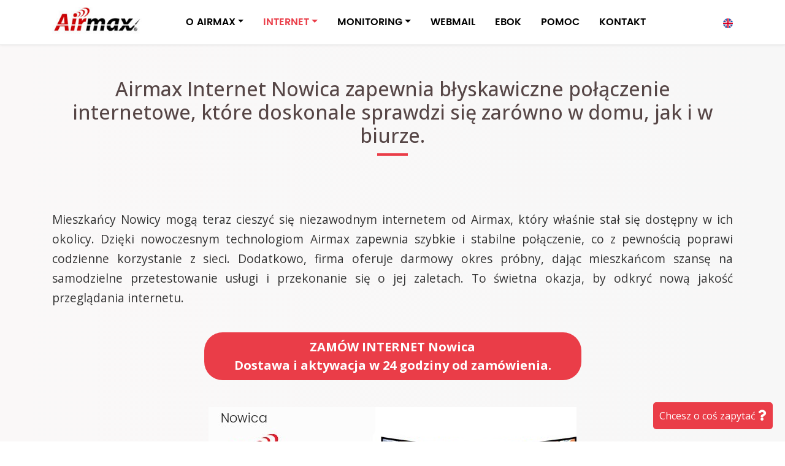

--- FILE ---
content_type: text/html; charset=UTF-8
request_url: https://airmax.pl/internet/dolnoslaskie/nowica
body_size: 58013
content:


<!doctype html>
<html lang="pl" itemscope itemtype="http://schema.org/WebPage">
   <head>
<!--2533-->
<title>Airmax Internet Nowica (dolnośląskie). Światłowód dla domu i biznesu</title><meta name='description' content='Ultraszybki Internet Nowica (dolnośląskie) – Światłowód dla domu i biznesu. Zasięg sieci Airmax internet objął miejscowość Nowica oraz bliższą i dalszą okolicę.'>      <meta charset="utf-8">
      <meta name="viewport" content="width=device-width, initial-scale=1, shrink-to-fit=no">
      <meta itemprop="name" content="Airmax">
      <meta itemprop="image" content="https://airmax.pl/airmax-logo.png">
	
      <link href="https://fonts.googleapis.com/css?family=Open+Sans:300,300i,400,400i,500,600,700,700i,800,800i,900,900i" rel="stylesheet">
      <link href="https://cdnjs.cloudflare.com/ajax/libs/font-awesome/5.12.0/css/all.min.css" rel="stylesheet">
      <link href="/assets/css/bootstrap.min.css" rel="stylesheet">
      <link href="/assets/css/style.css" rel="stylesheet">
      <link rel="stylesheet" href="https://unpkg.com/leaflet@1.8.0/dist/leaflet.css" integrity="sha512-hoalWLoI8r4UszCkZ5kL8vayOGVae1oxXe/2A4AO6J9+580uKHDO3JdHb7NzwwzK5xr/Fs0W40kiNHxM9vyTtQ==" crossorigin=""/>
      <link rel="canonical" href="https://airmax.pl/internet/dolnoslaskie/nowica" />
<link rel="alternate" href="https://airmax.pl/internet/dolnoslaskie/nowica" hreflang="pl" />
      <!-- Event snippet for Wyświetlenie strony conversion page -->
      <script>
        gtag('event', 'conversion', {'send_to': 'AW-1028860742/yDDjCMCBm64ZEMbWzOoD'});
      </script>

   </head>
   <body>

             <header class="hk-header">
         <nav class="navbar navbar-expand-lg fixed-top navbar-light hk-navbar">
            <div class="container">
               <a class="navbar-brand" href="/"><img src="/assets/images/logo_airmax.jpg" style="max-height: 62px;"></a>

               <button class="navbar-toggler p-0 border-0" type="button" data-toggle="offcanvas">
               <span class="navbar-toggler-icon"></span>
               </button>
               <div class="navbar-collapse hk-offcanvas" id="navbarsExampleDefault">
                  <ul class="navbar-nav mr-auto">
                     <li class="nav-item dropdown">
                        <a class="nav-link dropdown-toggle" href="https://airmax.pl" id="dropdown00" data-toggle="dropdown" aria-haspopup="true" aria-expanded="false">O AIRMAX</a>
			<div class="dropdown-menu" aria-labelledby="dropdown00">
			    <a class="dropdown-item" href="/firma/">Kim jesteśmy?</a>
			    <a class="dropdown-item" href="/internet/">Zasięg sieci AirMAX</a>
			    <a class="dropdown-item" href="/segmenty/">Małe i średnie firmy</a>
			    <a class="dropdown-item" href="/segmenty/duze-przedsiebiorstwa">Duże przedsiębiorstwa</a>
			    <a class="dropdown-item" href="/media/">Prasa o nas</a>
			    <a class="dropdown-item" href="/pomoc/slowniczek">Słowniczek techniczny</a>
			    <a class="dropdown-item" href="/przygody-airmaxmana">Przygody AIRMAXMANA</a>
			</div>
                     </li>
                     <li class="nav-item dropdown active">
                        <a class="nav-link dropdown-toggle" href="https://airmax.pl/" id="dropdown01" data-toggle="dropdown" aria-haspopup="true" aria-expanded="false">INTERNET</a>
                        <div class="dropdown-menu" aria-labelledby="dropdown01">
			   <a class="dropdown-item" href="/bezprzewodowy-swiatlowod">Światłowód bezprzewodowy</a>
			   <a class="dropdown-item" href="/zamow-internet">Zamów internet</a>
                           <a class="dropdown-item" href="/klienci_ind/internet/">Ultraszybki internet AirMAX</a>
                           <a class="dropdown-item" href="/klienci_ind/internet/na+karte+(prepaid)">Internet na kartę PREPAID</a>
                           <a class="dropdown-item" href="/klienci_ind/telefon/">Telefon stacjonarny</a>
                           <a class="dropdown-item" href="/klienci_biz/internet/airexpress">Internet Firma AirExpress</a>
                           <a class="dropdown-item" href="/klienci_biz/internet/airdirect">Internet Firma AirDirect</a>
                           <a class="dropdown-item" href="/klienci_biz/internet/airdirectplus">Internet Firma AirDirect+</a>
                           <a class="dropdown-item" href="/klienci_biz/internet/airvpn">Łącze Firma AirVPN</a>
			   <a class="dropdown-item" href="/klienci_biz/hosting/">Hosting</a>
			   <a class="dropdown-item" href="/klienci_biz/telefon/">Telefonia VoIP dla firm</a>
                           <a class="dropdown-item" href="/klienci_biz/dzierzawa/">Dzierżawa łączy</a>
                           <a class="dropdown-item" href="/internet5g/">Internet 5G</a>
			   <a class="dropdown-item" href="/klienci_biz/projektowanie-stron-www">Twoja strona w sieci</a>
			   <a class="dropdown-item" href="/klienci_biz/internet-dla-deweloperow">Internet dla deweloperów</a>
			   <a class="dropdown-item" href="/internet/dolnoslaskie/wroclaw">Internet we Wrocławiu</a>
                        </div>
                     </li>
                     <li class="nav-item dropdown">
                        <a class="nav-link dropdown-toggle" href="https://airmax.pl" id="dropdown02" data-toggle="dropdown" aria-haspopup="true" aria-expanded="false">MONITORING</a>
                        <div class="dropdown-menu" aria-labelledby="dropdown02">
                           <a class="dropdown-item" href="/klienci_biz/monitoring-dla-firm">Monitoring dla firm</a>
                           <a class="dropdown-item" href="/klienci_ind/monitoring-dla-domu">Monitoring dla domu</a>
                           <a class="dropdown-item" href="/streaming">Kamera na stronie WWW</a>

                        </div>
                     </li>
                     <li class="nav-item">
                        <a class="nav-link" href="/roundcube/">WEBMAIL</a>
                     </li>
                     <li class="nav-item">
                        <a class="nav-link" href="https://ebok.airmax.pl" rel="nofollow">EBOK</a>
                     </li>
                     <li class="nav-item">
                        <a class="nav-link" href="/pomoc/">POMOC</a>
                     </li>
                     <li class="nav-item">
                        <a class="nav-link" href="/kontakt/">KONTAKT</a>
                     </li>
                  </ul>

                  <span class="navbar-text hk-header-social">
                  	<a href="/en/"><img src="/assets/images/united-kingdom.png"></a>
                  </span>
               </div>
            </div>
         </nav>
      </header>
  
      <section class="hk-section section-bg">
         <div class="container pt-30">
         <div class="row">
            <div class="col-12 text-center">
		<h1 class="section-title">Airmax Internet Nowica zapewnia błyskawiczne połączenie internetowe, które doskonale sprawdzi się zarówno w domu, jak i w biurze.</h1>            </div>
         </div>
	 </div>
      </section>

	  
      <section class="feature-box-section hk-section section-bg">
         <div class="container">
            <div class="row">

               <div class="col-lg-12">
                  <div class="feature-box">
        	<p>Mieszkańcy Nowicy mogą teraz cieszyć się niezawodnym internetem od Airmax, który właśnie stał się dostępny w ich okolicy. Dzięki nowoczesnym technologiom Airmax zapewnia szybkie i stabilne połączenie, co z pewnością poprawi codzienne korzystanie z sieci. Dodatkowo, firma oferuje darmowy okres próbny, dając mieszkańcom szansę na samodzielne przetestowanie usługi i przekonanie się o jej zaletach. To świetna okazja, by odkryć nową jakość przeglądania internetu.</p><div class='cta-box text-center'><a href='/zamow-internet' title='Ciesz się szybkim internetem Airmax w Nowicy – instalacja od zaraz.' class='btn btn-main btn-lg py-2 px-5 mt-4 mb-4 font-weight-bold'>ZAMÓW INTERNET Nowica<br />Dostawa i aktywacja w 24 godziny od zamówienia.</a></div><div class="intext-img d-flex align-items-center"><img class="img-fluid" src="/assets/images/nowica_airmax_ultraszybki_internet_bez_limitu.jpg" alt="światłowód Nowica" title="internet Nowica"></div><h2 class="section-subtitle">Nieograniczone możliwości w Nowicy dzięki światłowodowemu internetowi Airmax: szybkość, niezawodność i brak limitów danych</h2><p>Internet Airmax w Nowicy to innowacyjne rozwiązanie, które oferuje mieszkańcom tej urokliwej miejscowości szybki i niezawodny dostęp do sieci. Wykorzystując technologię bezprzewodowego światłowodu, użytkownicy mogą cieszyć się stabilnym połączeniem nawet w trudno dostępnych miejscach, gdzie tradycyjne metody dostarczania Internetu często zawodzą. Airmax wyróżnia się nie tylko wysokimi prędkościami przesyłania danych, ale także minimalnymi opóźnieniami, co jest kluczowe dla osób korzystających z usług streamingowych i graczy online. Dodatkowym atutem jest elastyczność oferty – mieszkańcy Nowicy mogą wybierać spośród różnych pakietów, dopasowując je do swoich indywidualnych potrzeb. Dzięki Airmax, lokalna społeczność zyskuje szansę na pełniejsze uczestnictwo w cyfrowym świecie, co sprzyja zarówno edukacji, jak i rozrywce. To także ogromna korzyść dla lokalnych przedsiębiorców, którzy mogą rozwijać swoje firmy bez obaw o problemy z połączeniem.</p>
			<ul>
			<li><a href="/klienci_ind/internet/#cennik" title="Superszybki internet Airmax – sprawdź dostępność w Nowicy.">Internet Nowica Cennik</a> <i class="fas fa-star" style="padding: 5px;"></i></li>
			<li><a href="/pomoc/rodzaje-zestawow-internetowych">Rodzaje zestawów samodzielnej instalacji internetu</a> <i class="fas fa-wifi" style="padding: 5px;"></i></li>
			<li><a href="/klienci_ind/telefon/" title="Sprawdź, co oferuje Airmax – telefon internetowy dla Nowicy.">Oferta na Telefon Stacjonarny</a> <i class="fas fa-phone" style="padding: 5px;"></i></li>
			<li><a href="/kontakt/" title="Potrzebujesz internetu w Nowicy? Porozmawiaj z Airmax.">Kontakt</a> <i class="fas fa-envelope" style="padding: 5px;"></i></li>
			</ul><div class="intext-img d-flex align-items-center"><img class="img-fluid" src="/assets/images/nowica_airmax_airfiber.jpg" title="Internet Nowica" alt="Światłowód Nowica"></div><script type="application/ld+json">
			{
				"@context": "https://schema.org",
				"@type": "LocalBusiness",
				"name": "Internet Nowica",
				"address": "Nowica",
				"telephone": "+48717170530",
				"image": "https://airmax.pl/obrazki_gw/logo_airmax.jpg",
				"areaServed": "Nowica",
				"aggregateRating": {
					"@type": "AggregateRating",
					"itemReviewed": "Internet Nowica",
					"ratingValue": "5.0",
					"reviewCount": "145"
				}
			}
			</script>


        <div style="width:90%;height:auto;max-width:500px;margin:auto;" class="pt-30">
		<!-- <img name="Map2" src="/mapa-zasieg-polska.gif" class="img-fluid" usemap="#Map2" alt='zasięg Internetu od dostawcy AirMax'> -->

<svg 
   xmlns:dc="http://purl.org/dc/elements/1.1/"
   xmlns:cc="http://web.resource.org/cc/"
   xmlns:rdf="http://www.w3.org/1999/02/22-rdf-syntax-ns#"
   xmlns:svg="http://www.w3.org/2000/svg"
   xmlns="http://www.w3.org/2000/svg"
   xmlns:sodipodi="http://inkscape.sourceforge.net/DTD/sodipodi-0.dtd"
   xmlns:inkscape="http://www.inkscape.org/namespaces/inkscape"
   version="1.0"
   id="svg2"
   viewBox="0 0 500 500"
   sodipodi:version="0.32"
   inkscape:version="0.43"
   sodipodi:docname="POL_Lomianki_location_map.svg"
   sodipodi:docbase="D:\">
  <metadata
     id="metadata1386">
    <rdf:RDF>
      <cc:Work
         rdf:about="">
        <dc:format>image/svg+xml</dc:format>
        <dc:type
           rdf:resource="http://purl.org/dc/dcmitype/StillImage" />
      </cc:Work>
    </rdf:RDF>
  </metadata>
  <sodipodi:namedview
     inkscape:window-height="540"
     inkscape:window-width="789"
     inkscape:pageshadow="2"
     inkscape:pageopacity="0.0"
     borderopacity="1.0"
     bordercolor="#666666"
     pagecolor="#ffffff"
     id="base"
     inkscape:zoom="0.80561555"
     inkscape:cx="248.5"
     inkscape:cy="231.5"
     inkscape:window-x="110"
     inkscape:window-y="145"
     inkscape:current-layer="svg2" />
  <defs
     id="defs5" />
  <path
     d="M 426.61049,454.21254 C 422.73561,452.87262 418.41239,451.44727 417.00334,451.04511 C 415.5943,450.64296 413.00036,449.38387 411.23906,448.24723 C 409.47775,447.11049 405.90262,445.52727 403.29431,444.72876 C 400.57281,443.89564 398.20751,442.25259 397.74367,440.87297 C 396.4103,436.90723 388.37664,430.12509 385.01243,430.12509 C 383.31619,430.12509 381.54176,429.53456 381.06926,428.81288 C 380.57611,428.05959 377.40659,427.65944 373.6282,427.87341 C 370.0081,428.07839 366.14833,427.71665 365.05095,427.0695 C 362.79914,425.74149 358.26583,414.57395 356.10082,405.02135 C 355.18344,400.97367 353.76714,398.20979 352.20627,397.42119 C 349.27697,395.94129 348.99505,393.17284 351.67477,392.20211 C 352.73157,391.81931 353.5962,390.73942 353.5962,389.8024 C 353.5962,388.86535 352.73157,387.42127 351.67477,386.59333 C 350.39213,385.58845 349.75334,382.87232 349.75334,378.42336 C 349.75334,374.75782 349.10208,369.70672 348.30606,367.19866 C 346.97799,363.0142 347.16451,362.20888 350.57058,357.42139 C 352.61206,354.55192 357.61692,349.99689 361.69248,347.29911 C 365.76804,344.60131 370.3692,340.4549 371.91726,338.08486 C 381.09936,324.0273 382.39673,322.58162 385.86465,322.54317 C 387.76051,322.52216 389.66793,321.96081 390.10335,321.29573 C 390.53877,320.63067 392.01387,320.08652 393.38133,320.08652 C 395.48519,320.08652 395.86763,320.94953 395.86763,325.69699 C 395.86763,332.14896 398.10739,334.49844 404.31552,334.55866 C 407.74054,334.59187 412.52001,337.59393 412.52001,339.71203 C 412.52001,340.09277 410.50251,341.52797 408.03668,342.90138 C 404.33842,344.9612 403.55335,346.10436 403.55335,349.42967 C 403.55335,354.75142 405.51183,356.36295 411.9793,356.36295 C 414.92271,356.36295 419.40033,357.1792 421.92958,358.17677 C 424.45883,359.17438 429.86861,359.99061 433.9513,359.99061 C 440.32361,359.99061 441.55341,359.61946 442.63888,357.36878 C 445.42018,351.60185 451.16844,351.45568 457.75723,356.9844 L 461.36348,360.01044 L 455.64182,367.11257 C 452.49492,371.01875 449.20063,375.50348 448.32119,377.07868 C 447.44175,378.65385 446.31527,380.21473 445.81794,380.54726 C 444.45591,381.45792 434.29621,397.56095 434.29621,398.80906 C 434.29621,399.40616 433.81388,399.8947 433.22439,399.8947 C 432.63491,399.8947 430.20548,403.40582 427.82569,407.69719 L 423.49877,415.49972 L 425.79669,421.53215 C 427.52111,426.05901 427.87584,429.21734 427.21808,434.18706 C 426.2037,441.85125 428.83115,447.61678 433.88367,448.81384 C 436.16344,449.35396 436.85811,450.36045 436.85811,453.12322 C 436.85811,457.37617 436.01753,457.46551 426.61049,454.21254 z "
     style="fill:#c0c0c0;fill-opacity:1"
     id="path1364" />
  <path
     d="M 290.12055,445.77337 C 287.80951,443.36273 286.73166,443.3031 281.22239,445.28108 C 279.11574,446.03737 278.94502,445.91132 280.26167,444.5718 C 281.14234,443.67575 281.86287,440.33085 281.86287,437.13851 C 281.86287,431.34006 281.85851,431.33426 277.4934,431.33426 C 272.17015,431.33426 266.49143,425.73588 266.49143,420.48795 C 266.49143,418.5763 265.64857,416.7771 264.57001,416.38646 C 263.51322,416.00361 262.64858,414.66619 262.64858,413.41441 C 262.64858,407.82413 259.89149,403.71123 254.87359,401.81589 C 250.2406,400.06595 249.83905,399.54453 249.83905,395.2784 C 249.83905,391.91625 248.97273,389.87425 246.68589,387.84619 L 243.53271,385.04983 L 246.36565,381.57858 C 247.92376,379.66939 251.36019,375.89118 254.00215,373.18253 C 259.06818,367.98868 260.10394,364.34727 256.85048,363.16872 C 253.32964,361.89332 264.03493,353.94453 269.27345,353.94453 C 274.71889,353.94453 280.36064,351.57811 281.27534,348.91035 C 281.79495,347.39491 283.8713,346.79882 289.69935,346.49192 C 300.11483,345.94346 301.07715,346.63361 301.07715,354.65177 C 301.07715,360.90476 303.29615,366.35566 306.81185,368.7389 C 309.01455,370.23208 317.77504,369.76435 321.37475,367.96139 C 324.77282,366.2594 341.13079,361.19983 343.23534,361.19983 C 344.77357,361.19983 346.1688,368.71586 346.40502,378.2748 C 346.52092,382.96438 347.32035,387.09678 348.33495,388.25084 C 349.47057,389.54253 349.57192,390.22098 348.62922,390.22098 C 346.05233,390.22098 346.93718,398.47194 349.66171,399.8484 C 351.293,400.67253 352.64342,403.42212 353.63791,407.94428 C 354.46618,411.71064 356.25119,417.23079 357.60461,420.21134 C 358.95801,423.1919 359.75573,425.92275 359.37733,426.28 C 358.9989,426.63724 354.94941,426.83221 350.37846,426.71337 C 342.44881,426.50709 342.06764,426.62723 342.06764,429.33288 C 342.06764,435.50929 333.55373,438.46563 330.62808,433.30513 C 329.13021,430.6631 328.17283,430.42841 318.37582,430.30236 C 308.39624,430.17401 307.6213,430.34878 305.66418,433.16837 C 304.51789,434.81991 302.56702,436.17114 301.32894,436.17114 C 299.91891,436.17114 297.85153,438.43121 295.79555,442.22019 C 292.52105,448.25473 292.50749,448.26324 290.12055,445.77337 z "
     style="fill:#c0c0c0;fill-opacity:1"
     id="path1340" />
  <path
     d="M 239.59143,430.22703 C 239.59143,429.61809 237.31353,427.08211 234.52942,424.59164 C 230.31518,420.82188 229.40343,419.15483 229.08537,414.63758 C 228.84832,411.27057 227.97422,408.89455 226.7819,408.37605 C 216.86068,404.06227 217.17478,404.42071 217.17478,397.4126 C 217.17478,390.98769 217.08019,390.81585 213.33191,390.43023 C 211.21834,390.21279 208.94145,389.5326 208.27215,388.91871 C 207.60285,388.30481 205.7019,387.80254 204.0478,387.80254 C 200.42308,387.80254 189.50537,377.43457 190.51491,374.95107 C 190.88584,374.03857 192.51553,373.29196 194.13646,373.29196 C 195.75738,373.29196 200.06582,371.83139 203.71078,370.04621 C 209.63227,367.14607 210.25597,366.47007 209.56779,363.69783 C 207.37568,354.86714 207.33012,352.00832 209.35622,350.42097 C 210.48606,349.53579 211.41048,348.07593 211.41048,347.17684 C 211.41048,346.27775 213.13977,344.69798 215.25334,343.66621 C 217.36691,342.63444 219.0962,341.46038 219.0962,341.05715 C 219.0962,339.81029 213.50471,331.59897 212.34745,331.14635 C 211.74598,330.91112 212.1784,329.75427 213.30835,328.57561 C 214.43832,327.39691 215.70817,324.32451 216.13024,321.74802 C 216.55231,319.17152 218.03429,316.03237 219.42353,314.77214 C 221.42812,312.95371 221.81881,311.38671 221.31648,307.1797 C 220.58661,301.06695 222.30537,299.52987 229.87055,299.52987 C 233.30778,299.52987 234.92187,300.2694 236.52465,302.57858 C 238.37224,305.24042 239.47774,305.60146 245.23665,305.42382 C 253.03378,305.18329 257.14302,307.22854 258.2275,311.8896 C 258.85638,314.59252 259.71413,315.24966 262.61331,315.24966 C 264.63523,315.24966 266.54102,316.04591 266.95467,317.06348 C 267.36019,318.06108 268.51986,318.8773 269.53173,318.8773 C 270.93141,318.8773 271.21089,320.00752 270.70011,323.60235 C 270.1017,327.81397 270.49612,328.72161 274.32991,331.95527 C 278.4572,335.43646 278.54103,335.677 276.4041,337.90604 C 273.66804,340.76006 273.5246,344.11035 276.09858,345.04274 C 281.52152,347.00718 273.67972,352.06098 267.02858,350.8881 C 263.86303,350.32988 262.35514,351.08672 257.20453,355.81897 C 250.71822,361.77841 249.98707,363.28374 253.04144,364.39018 C 255.88188,365.4191 255.42405,366.86664 250.79977,371.4778 C 240.17067,382.07675 238.58394,386.33131 244.00883,389.68678 C 246.45077,391.19719 247.23079,392.85437 247.53146,397.17063 C 247.88932,402.30816 248.24541,402.81822 252.38978,404.1297 C 255.74289,405.19071 257.3043,406.64197 258.62983,409.92965 C 260.87069,415.48761 260.00859,417.5306 254.34666,420.07929 C 251.34019,421.43272 249.08214,423.67669 247.65592,426.72827 C 246.0587,430.14569 244.7404,431.33426 242.5473,431.33426 C 240.92158,431.33426 239.59143,430.83607 239.59143,430.22703 z "
     style="fill:#94add6;fill-opacity:1;cursor:pointer;"
     id="path1338" onclick="location.href='/internet/slaskie'"/>
  <path
     d="M 178.329,382.58544 C 176.79715,381.04618 175.54382,379.1608 175.54382,378.39574 C 175.54382,377.63067 174.39096,376.42227 172.98191,375.71039 C 171.57287,374.99854 170.42001,373.84017 170.42001,373.13623 C 170.42001,372.43229 171.57287,371.57175 172.98191,371.22392 C 174.88503,370.75411 175.54382,369.57451 175.54382,366.63671 L 175.54382,362.68194 L 166.71246,362.21089 C 158.39772,361.76738 157.58174,361.45721 152.76345,356.90877 C 147.5538,351.99086 144.54339,350.1675 137.83536,347.86699 L 134.07213,346.57641 L 138.1556,344.23216 C 140.49559,342.88881 142.23905,340.88369 142.23905,339.53583 C 142.23905,338.08532 143.25831,337.03562 144.89813,336.79732 C 147.37031,336.43809 150.91714,329.61948 153.30937,320.62714 C 153.67257,319.26182 156.51821,315.52457 159.63297,312.32216 C 162.74776,309.11973 165.29619,305.49467 165.29619,304.26648 C 165.29619,303.03827 166.44905,301.45097 167.8581,300.73909 C 170.5859,299.36095 171.38972,295.90222 168.98222,295.90222 C 167.98883,295.90222 168.03731,295.34159 169.13905,294.0884 C 170.01612,293.09081 172.3924,292.27459 174.41971,292.27459 C 177.25175,292.27459 178.10571,292.83489 178.10571,294.69301 C 178.10571,296.78089 178.95969,297.11144 184.35365,297.11144 C 188.34464,297.11144 191.17758,296.45625 192.1962,295.29762 C 193.98433,293.26371 201.86213,292.82626 203.0843,294.69301 C 203.51971,295.35808 205.77011,295.90222 208.08516,295.90222 C 212.82429,295.90222 216.53429,298.96574 216.53429,302.87905 C 216.53429,304.28385 217.11073,305.76951 217.81524,306.18055 C 219.81068,307.34474 219.32875,310.10724 216.71596,312.48181 C 215.40684,313.67161 213.9904,316.75309 213.56835,319.32959 C 213.14627,321.90609 211.91165,324.94174 210.82476,326.07547 C 208.77631,328.21223 208.08874,333.38787 209.85335,333.38787 C 210.40598,333.38787 211.82965,334.94045 213.01709,336.83805 C 215.12921,340.21334 215.10742,340.31776 212.01233,341.64899 C 210.27227,342.39741 208.84857,343.77102 208.84857,344.70144 C 208.84857,345.63186 207.91131,347.12742 206.76575,348.02492 C 205.07087,349.35275 204.81839,351.1822 205.41026,357.8467 C 205.96856,364.13313 205.74851,366.03668 204.46347,366.03668 C 203.54268,366.03668 201.3237,367.12498 199.53238,368.45511 C 197.74106,369.78526 194.53181,370.87355 192.40071,370.87355 C 188.27364,370.87355 186.27659,373.74924 187.57215,377.82653 C 188.25059,379.96163 184.45838,385.38412 182.28677,385.38412 C 181.64186,385.38412 179.86086,384.12473 178.329,382.58544 z "
     style="fill:#94add6;fill-opacity:1;cursor:pointer;"
     id="path1336" onclick="location.href='/internet/opolskie'" />
  <path
     d="M 116.66556,371.52392 C 115.23145,370.08289 114.0581,367.64449 114.0581,366.10532 C 114.0581,363.59442 109.84459,357.989 102.54897,350.79424 C 98.935846,347.23105 99.330248,344.81344 103.81048,343.0616 C 107.13674,341.761 107.65333,340.93483 107.65333,336.91592 C 107.65333,333.69671 106.79365,331.51679 104.84988,329.80734 C 101.84817,327.16744 98.056794,326.57827 96.765239,328.55103 C 94.458287,332.0747 80.753341,327.34674 80.753341,323.02724 C 80.753341,321.87576 79.342358,321.29573 76.541434,321.29573 C 67.098264,321.29573 55.134285,312.0241 55.134285,304.70597 C 55.134285,302.3886 54.531067,301.83472 52.252144,302.05945 C 50.666962,302.21574 47.740051,301.60396 45.747897,300.69988 C 40.849356,298.47683 37.95535,300.32421 37.44386,306.00072 C 37.10431,309.76911 36.590391,310.4128 33.921236,310.4128 C 30.137901,310.4128 30.002598,309.27289 33.314226,305.29863 C 34.699151,303.63659 36.781033,299.61813 37.94061,296.36875 C 39.100196,293.11936 41.137428,288.318 42.467811,285.69909 C 45.260872,280.20075 45.496103,277.61378 43.384263,275.62021 C 42.24499,274.54475 42.238362,273.46338 43.356812,271.14612 C 44.854357,268.04342 47.929389,267.09909 49.370002,269.2995 C 51.788806,272.99405 61.539051,268.85728 61.539051,264.13649 C 61.539051,260.77762 64.04819,260.54655 65.352604,263.78529 C 66.038373,265.48796 67.334242,266.87365 68.232351,266.86458 C 72.947486,266.8169 75.620603,265.12909 76.934851,261.36987 C 77.713034,259.14404 79.466334,256.98836 80.831064,256.57946 C 82.520316,256.07333 83.573166,254.29678 84.129206,251.01422 C 84.702515,247.62972 85.466615,246.381 86.692529,246.82505 C 87.653104,247.17304 88.439051,246.93065 88.439051,246.28647 C 88.439051,245.64228 88.516536,244.7071 88.61123,244.20829 C 88.926992,242.54514 93.074044,240.44031 96.7947,240.05477 C 100.19778,239.70218 100.5556,240.06251 101.59131,244.88512 C 103.03211,251.59374 106.01053,251.31792 109.66289,244.13767 L 112.31293,238.92788 L 117.66885,244.41296 C 120.6146,247.42974 123.02477,250.99292 123.02477,252.33113 C 123.02477,253.93216 125.37991,256.24038 129.91164,259.08077 C 139.14181,264.86603 148.85625,266.01013 155.81925,262.13192 L 160.58478,259.47765 L 163.26072,262.11169 C 165.14763,263.96908 165.46454,264.912 164.33548,265.30957 C 163.45483,265.61968 162.73429,267.12381 162.73429,268.65212 C 162.73429,270.92719 163.75651,271.67381 168.37408,272.77142 C 173.93428,274.09308 174.02133,274.19323 174.54237,279.86795 C 174.83306,283.03374 175.32139,286.44013 175.62759,287.43771 C 176.03805,288.7751 175.1749,289.22952 172.34144,289.16772 C 168.07437,289.07465 165.39882,291.50432 165.33693,295.52856 C 165.31453,296.98571 164.71977,298.51423 164.01525,298.92527 C 163.31072,299.33629 162.73429,300.66451 162.73429,301.87686 C 162.73429,303.0892 160.18585,306.70132 157.07107,309.90372 C 153.95631,313.10614 151.11067,316.84339 150.74746,318.20872 C 148.35523,327.20106 144.8084,334.01966 142.33622,334.37889 C 140.67948,334.61964 139.67715,335.66642 139.67715,337.15587 C 139.67715,338.54608 138.07245,340.40844 135.84238,341.60634 C 133.73327,342.73926 132.00399,344.38528 131.99953,345.2641 C 131.99507,346.14294 131.12678,347.67821 130.07,348.67581 C 127.10011,351.47939 127.75298,353.88092 132.63191,358.09955 C 138.24637,362.95421 138.27148,364.51312 132.75097,365.49077 C 130.35064,365.91585 126.33613,368.03675 123.82985,370.20382 L 119.273,374.14399 L 116.66556,371.52392 z "
     style="fill:#94add6;fill-opacity:1;cursor:pointer;"
     id="path1334" onclick="location.href='/internet/dolnoslaskie'" />
  <path
     d="M 309.37376,366.32047 C 305.85406,363.93451 303.63906,358.48663 303.63906,352.21581 C 303.63906,343.90599 302.09629,342.94847 290.06202,343.78948 C 280.54398,344.45463 276.15332,343.13085 278.99144,340.45168 C 281.91155,337.69509 280.84062,332.59915 276.63995,329.26246 C 272.91408,326.30293 272.77909,325.89931 274.17738,321.89969 C 274.99107,319.5723 276.09598,317.66808 276.63279,317.66808 C 277.91157,317.66808 280.58192,312.08884 280.58192,309.41705 C 280.58192,307.7066 281.51479,307.40985 285.70573,307.78714 L 290.82954,308.24841 L 290.82954,303.41389 C 290.82954,300.25647 290.17049,298.34067 288.92971,297.89118 C 287.84866,297.49961 287.35565,296.40154 287.7858,295.34339 C 288.32349,294.02068 290.35124,293.4838 294.80944,293.4838 C 300.15033,293.4838 301.07715,293.13823 301.07715,291.14685 C 301.07715,289.86153 302.23,288.46451 303.63906,288.04232 C 305.04811,287.62015 306.20097,286.28977 306.20097,285.08588 C 306.20097,279.68509 313.02254,279.18603 314.43105,284.48378 C 314.88832,286.20362 316.4551,287.69668 318.24849,288.12158 C 319.92149,288.51796 322.56749,290.22889 324.12846,291.92364 C 326.71189,294.72846 327.59945,294.94337 334.017,294.31811 C 340.0949,293.72593 341.15076,293.93227 341.67205,295.8141 C 342.01823,297.0637 344.3578,298.58558 347.14406,299.3736 C 349.82105,300.13075 352.72673,301.56394 353.60109,302.55847 C 355.65318,304.89263 361.78976,304.88927 363.84382,302.5529 C 364.72088,301.55531 367.25789,300.73909 369.48163,300.73909 C 373.46416,300.73909 373.57094,300.89435 376.60049,311.09048 C 379.62871,321.28204 379.63956,321.5014 377.30422,325.29875 C 375.99964,327.42004 374.1626,329.59291 373.22189,330.1274 C 372.28118,330.66185 370.39087,333.17276 369.0212,335.7072 C 367.52796,338.47028 364.02819,341.83127 360.28014,344.1017 C 353.84546,347.9996 347.19144,354.2159 347.19144,356.32946 C 347.19144,356.98761 345.60627,357.8583 343.66882,358.26427 C 335.69152,359.93594 321.99023,363.9468 318.81285,365.54051 C 315.09771,367.40396 311.42034,367.70782 309.37376,366.32047 z "
     style="fill:#c0c0c0;fill-opacity:1"
     id="path1332" />
  <path
     d="M 424.04858,355.75835 C 421.58275,354.86195 417.23071,354.08714 414.37739,354.03653 C 405.13933,353.87271 403.20563,348.76792 410.90716,344.87543 C 413.5389,343.54529 415.89523,341.45621 416.14343,340.23301 C 416.82742,336.8623 411.45791,332.18517 406.85268,332.14023 C 400.66921,332.07985 398.42953,329.7236 398.42953,323.27857 L 398.42953,317.66808 L 393.38133,317.66808 C 390.60481,317.66808 387.97686,318.21224 387.54145,318.8773 C 387.10602,319.54237 385.71377,320.08652 384.44753,320.08652 C 380.90566,320.08652 377.36417,306.24933 377.79648,294.09969 C 377.98557,288.78534 378.74928,284.08194 379.49361,283.64768 C 380.28875,283.18378 380.48367,281.43347 379.9662,279.40414 C 379.48178,277.50446 378.52541,272.95739 377.84096,269.2995 C 376.96419,264.61392 375.65866,261.92082 373.42253,260.18498 C 369.38316,257.04931 369.36464,254.78891 373.37833,254.78891 C 377.89847,254.78891 380.4962,250.5243 380.4962,243.1037 C 380.4962,239.63305 381.07263,236.45713 381.77715,236.04609 C 383.61257,234.97529 383.36123,228.49989 381.45692,227.79541 C 380.57626,227.46963 381.7411,226.80987 384.04548,226.32925 C 386.34984,225.84862 388.54547,224.98154 388.92465,224.40237 C 389.30383,223.82322 393.03862,223.34933 397.22419,223.34933 C 401.44363,223.34933 404.83429,222.81059 404.83429,222.14012 C 404.83429,221.47506 407.17885,220.93091 410.04444,220.93091 C 414.67163,220.93091 415.16358,220.66032 414.44144,218.51247 C 413.87365,216.8237 414.21125,216.09405 415.56049,216.09405 C 416.62316,216.09405 417.84888,216.6382 418.2843,217.30327 C 419.4018,219.01016 424.26914,218.73637 426.95009,216.81584 C 428.19364,215.92499 430.54173,212.81347 432.16806,209.90132 C 435.50169,203.93201 439.89524,202.48508 444.81322,205.73682 C 446.38762,206.77782 448.61071,207.62954 449.75342,207.62954 C 450.89612,207.62954 453.50589,208.98925 455.55292,210.65112 C 457.59995,212.31297 459.78946,213.67334 460.41853,213.67416 C 461.05155,213.67496 461.2525,217.94209 460.86856,223.23002 C 460.42815,229.29552 460.67769,233.25912 461.55193,234.08438 C 462.53406,235.01152 462.31315,236.02673 460.78166,237.62427 C 459.26027,239.21123 458.6343,242.04183 458.6343,247.33454 C 458.6343,253.79588 459.06685,255.15997 461.83668,257.43342 C 464.61024,259.70995 465.03906,261.06807 465.03906,267.57586 C 465.03906,274.23161 465.47176,275.52708 468.82756,278.91831 C 472.88703,283.02059 480.41049,295.33074 480.41049,297.8707 C 480.41049,298.71716 481.19704,299.84487 482.15838,300.37668 C 483.11972,300.90855 484.87279,303.12858 486.05409,305.31009 C 487.98887,308.88301 488.00608,309.46143 486.22764,311.14024 C 483.4978,313.7172 483.74213,315.64036 487.45573,320.80618 C 491.09826,325.87314 491.347,328.39195 488.86859,335.11358 C 486.99726,340.18875 483.87705,343.0616 480.23619,343.0616 C 478.24213,343.0616 470.16077,350.17761 465.88288,355.70034 C 464.45426,357.54468 463.87412,357.39495 459.3768,354.02107 C 455.55394,351.15318 453.16407,350.31689 448.79145,350.31689 C 443.85874,350.31689 442.86745,350.77519 440.96163,353.93689 C 439.08997,357.04189 438.05062,357.5449 433.65573,357.47255 C 430.83763,357.42615 426.51441,356.65476 424.04858,355.75835 z "
     style="fill:#c0c0c0;fill-opacity:1"
     id="path1330" />
  <path
     d="M 270.10363,315.35036 C 269.07351,313.79322 267.09657,312.83124 264.92677,312.83124 C 262.27912,312.83124 261.22472,312.1102 260.63636,309.89719 C 259.27526,304.77789 255.38897,302.5529 247.80834,302.5529 C 242.12125,302.5529 240.57252,302.07969 238.90404,299.83217 C 237.19866,297.53495 235.71102,297.11144 229.34678,297.11144 C 225.20117,297.11144 221.43545,297.68247 220.97853,298.38039 C 220.47538,299.1489 218.95417,298.43358 217.12123,296.56656 C 215.17805,294.58729 212.72433,293.4838 210.2663,293.4838 C 208.16065,293.4838 206.08162,292.93966 205.6462,292.27459 C 205.21078,291.6095 203.44747,291.06536 201.72774,291.06536 C 200.008,291.06536 198.60096,290.60448 198.60096,290.04116 C 198.60096,289.47788 197.4481,287.76217 196.03905,286.22849 C 192.95106,282.86742 192.70631,277.45483 195.54188,275.23333 C 196.67749,274.34364 199.48257,273.76829 201.77544,273.95477 C 206.87252,274.36932 207.47019,272.85721 207.67783,259.02118 C 207.89595,244.48616 208.4348,243.37282 215.4615,242.93915 C 223.61455,242.43594 227.96915,238.21523 225.83693,232.88269 C 223.78298,227.7459 225.64044,223.6313 230.23804,223.13342 C 233.20953,222.81162 233.89398,222.09681 234.21552,218.97958 C 234.48519,216.36531 235.56196,214.80234 237.73814,213.86635 C 239.7116,213.01754 240.87966,211.50102 240.89201,209.7716 C 240.91918,205.96507 242.58467,203.84633 246.84137,202.20314 C 250.07675,200.95417 251.04679,201.18664 255.60335,204.30303 C 260.27049,207.49506 261.41214,207.75007 268.41286,207.16446 C 272.64,206.81084 278.04474,206.36272 280.42339,206.16864 C 285.03986,205.79193 286.2742,206.92818 287.56943,212.74671 C 288.0215,214.77761 289.77789,216.7692 292.12904,217.91693 C 295.56398,219.59374 295.95335,220.37158 295.95335,225.55699 C 295.95335,228.73225 296.64506,231.98314 297.49048,232.78124 C 298.3838,233.6245 302.6658,234.23227 307.7137,234.23227 C 316.1501,234.23227 316.42174,234.32786 317.1643,237.55762 C 317.58479,239.38655 318.55484,242.10199 319.31994,243.59193 C 321.39187,247.62676 317.3454,251.53937 312.20326,250.47323 C 306.13239,249.21451 303.7563,255.95326 308.76287,260.2304 C 310.17192,261.43416 311.32478,263.58626 311.32478,265.01282 C 311.32478,266.4394 311.95923,268.20551 312.73466,268.93754 C 313.76056,269.90598 313.41169,270.48806 311.45371,271.07468 C 309.97375,271.51812 308.75004,272.52443 308.73438,273.31093 C 308.71871,274.09745 307.57869,276.10133 306.20097,277.764 C 304.82325,279.42667 303.68321,281.70263 303.66755,282.82168 C 303.65189,283.94073 302.4862,285.20173 301.07715,285.62389 C 299.6681,286.04607 298.51525,287.4431 298.51525,288.72842 C 298.51525,290.71981 297.58842,291.06536 292.24753,291.06536 C 287.71386,291.06536 285.76471,291.59455 285.2023,292.9781 C 283.84752,296.31084 284.35842,299.58173 286.34621,300.30179 C 288.80325,301.19187 288.86608,305.57593 286.4218,305.57593 C 285.40659,305.57593 284.21972,305.03181 283.7843,304.36673 C 282.06282,301.73733 279.3367,303.37838 278.07432,307.80399 C 277.34535,310.35955 275.62872,313.66971 274.25955,315.15996 L 271.7702,317.86949 L 270.10363,315.35036 z "
     style="fill:#94add6;fill-opacity:1;cursor:pointer;"
     id="path1328" onclick="location.href='/internet/lodzkie'" />
  <path
     d="M 356.163,300.14005 C 355.28863,299.14551 352.38296,297.71233 349.70596,296.95517 C 346.84358,296.14562 344.58186,294.65153 344.21524,293.32806 C 343.3879,290.34151 339.74047,289.13603 336.79151,290.87454 C 333.09725,293.05244 329.39656,292.53852 326.3148,289.4196 C 324.76325,287.84936 322.19821,286.18067 320.61465,285.71137 C 319.03111,285.24207 317.3822,283.52928 316.95037,281.90514 C 316.49053,280.17563 314.93248,278.6601 313.18981,278.24722 C 309.76044,277.43469 310.2428,274.62351 314.00502,273.49631 C 316.61059,272.71564 317.43453,267.59901 315.16763,266.27646 C 314.46311,265.86542 313.88668,264.2852 313.88668,262.76488 C 313.88668,261.24454 312.74741,259.02733 311.35497,257.83776 C 308.08499,255.04419 309.13371,253.57971 314.40423,253.57971 C 316.85523,253.57971 319.49895,252.65602 320.73339,251.36838 C 322.97734,249.02771 323.63424,242.08588 321.7176,240.96768 C 321.09294,240.60324 320.20218,238.39454 319.73813,236.05947 L 318.89439,231.81384 L 310.24197,231.81384 C 305.22023,231.81384 300.94452,231.20496 300.05239,230.3628 C 299.20697,229.56471 298.51525,226.32952 298.51525,223.1735 C 298.51525,218.11796 298.09967,217.2472 295.02242,215.85492 C 292.99646,214.93829 291.05073,212.75233 290.38935,210.64977 C 288.22276,203.76229 287.71955,203.38295 281.07217,203.6259 C 277.63217,203.75161 272.36842,204.21681 269.37494,204.65967 C 264.64027,205.36016 263.09896,204.96011 257.52615,201.58432 C 250.64088,197.41348 249.62209,195.17005 253.68192,193.11897 C 256.39678,191.74739 257.11972,187.17422 254.94604,185.12228 C 253.20945,183.48292 255.91799,176.10124 259.02522,174.00528 C 261.53038,172.3154 262.25472,165.96731 260.08667,164.70242 C 259.38215,164.29138 258.80573,162.62684 258.80573,161.00342 C 258.80573,158.89334 259.51079,158.05174 261.27854,158.05174 C 262.85184,158.05174 263.90025,157.08008 264.16068,155.38058 C 264.41864,153.69722 265.75425,152.44318 267.7724,151.98948 C 270.6529,151.3419 270.97477,150.66944 270.97477,145.299 C 270.97477,139.36695 271.00965,139.31702 276.38567,137.55293 C 280.78351,136.10983 282.5992,136.0514 286.08375,137.24085 C 288.44171,138.04576 292.92396,138.69026 296.04429,138.6731 C 301.39787,138.64367 301.84993,138.37106 304.06479,133.83624 C 306.31214,129.23493 306.66689,129.03058 312.40747,129.03058 C 317.39642,129.03058 318.61527,128.5738 319.66744,126.30985 C 320.52129,124.47266 322.24029,123.46913 324.96086,123.21965 C 327.1768,123.01645 330.00417,121.79211 331.24393,120.49891 C 332.79861,118.87721 335.17633,118.14764 338.90693,118.14764 C 341.99237,118.14764 344.95815,117.41706 345.8111,116.44687 C 346.6335,115.51144 350.09159,114.55919 353.49577,114.33075 L 359.68518,113.91541 L 360.33935,124.77137 C 360.86051,133.41988 361.45076,135.87871 363.24208,136.86352 C 367.76735,139.35138 372.81049,144.7314 372.81049,147.07114 C 372.81049,153.18502 380.52126,160.47017 386.99234,160.47017 C 388.74029,160.47017 390.83552,161.54029 391.7275,162.88859 C 392.83116,164.55688 394.71471,165.30702 397.79991,165.30702 C 401.61288,165.30702 402.27239,165.71714 402.27239,168.08823 C 402.27239,169.61788 402.94681,171.50605 403.77106,172.28416 C 404.91533,173.36434 404.88116,174.8104 403.62655,178.399 C 401.35029,184.90988 402.55243,187.31236 410.61531,192.36601 C 416.4827,196.04356 418.71312,196.74661 424.51251,196.74661 C 429.09034,196.74661 431.95851,197.35846 433.01525,198.56043 C 433.89231,199.55804 435.83627,200.43865 437.33518,200.51732 C 439.37306,200.62432 439.13814,200.85306 436.40378,201.42423 C 433.78843,201.97056 431.89783,203.68906 429.76499,207.45871 C 426.48324,213.25894 422.15018,216.87656 420.8547,214.89779 C 420.4146,214.22562 418.01709,213.67562 415.52687,213.67562 C 412.0765,213.67562 410.83981,214.25105 410.32926,216.09405 C 409.85472,217.80708 408.58202,218.51247 405.96585,218.51247 C 403.93445,218.51247 402.27239,219.05663 402.27239,219.72169 C 402.27239,220.39216 398.88172,220.93091 394.66228,220.93091 C 390.47672,220.93091 386.74192,221.40478 386.36274,221.98394 C 385.98356,222.56312 383.93204,223.36572 381.80381,223.76755 C 377.69278,224.54369 376.59512,227.64756 379.47145,230.3628 C 380.66699,231.49139 380.66699,232.13632 379.47145,233.2649 C 378.62601,234.06299 377.9343,237.47886 377.9343,240.85573 C 377.9343,248.10109 375.29515,252.37049 370.81643,252.37049 C 366.15394,252.37049 366.3714,259.1495 371.14925,262.74589 C 373.89082,264.80952 374.64889,266.45565 374.78972,270.6512 C 374.88757,273.56565 375.12498,276.49431 375.31734,277.1594 C 375.86954,279.06868 375.28798,293.86202 374.56864,296.20453 C 374.07938,297.7977 372.55436,298.32065 368.39769,298.32065 C 365.05272,298.32065 362.24803,299.03556 361.28191,300.13447 C 359.27512,302.41711 358.16597,302.41833 356.163,300.14005 z "
     style="fill:#c0c0c0;fill-opacity:1;"
     id="path1326" />
  <path
     d="M 179.57514,288.94923 C 178.6539,285.79016 177.60217,280.6153 177.23796,277.44952 C 176.58314,271.75763 176.50979,271.67788 170.64859,270.28465 C 167.38863,269.50978 165.42715,268.65369 166.28974,268.38228 C 168.93871,267.54873 168.06419,261.43934 164.8934,258.62734 C 161.14035,255.299 159.18326,255.31778 155.34818,258.71887 C 150.30128,263.19464 141.79436,262.50442 132.84108,256.89271 C 127.94874,253.82628 125.58667,251.53881 125.58667,249.86733 C 125.58667,248.50416 122.74968,244.55717 119.28225,241.09619 C 115.81482,237.63524 112.56841,233.26362 112.06801,231.3815 C 111.2026,228.12653 110.89246,227.99705 105.7157,228.72991 C 100.72685,229.43612 100.20893,229.25842 99.501471,226.59757 C 99.077011,225.00105 96.12609,221.42929 92.943907,218.6603 C 86.611999,213.15064 86.320392,211.97056 88.619829,201.16203 C 89.915117,195.07348 89.822065,194.02049 87.80256,191.91392 C 85.915152,189.94516 85.806912,189.21441 87.172627,187.66097 C 88.504055,186.14655 88.514057,184.80294 87.224563,180.68531 C 86.346161,177.88034 85.133017,174.6795 84.528714,173.57235 C 83.811881,172.25903 84.031317,171.0882 85.160029,170.20393 C 86.111576,169.45845 87.270427,166.9348 87.735247,164.59577 C 88.200077,162.25678 89.434561,160.03366 90.478532,159.65547 C 93.160387,158.68399 96.124766,152.79463 96.124766,148.43808 C 96.124766,145.14139 96.534924,144.75037 99.993075,144.75037 C 104.94556,144.75037 113.80245,139.49649 115.3571,135.63645 C 116.01681,133.99843 117.29139,132.65776 118.1895,132.65716 C 120.79539,132.65544 129.42952,123.55408 129.42952,120.80889 C 129.42952,119.43142 128.35598,117.98897 127.03656,117.59366 C 125.72043,117.19933 123.61358,115.80229 122.35468,114.48914 C 120.13598,112.17478 120.16025,112.10144 123.14647,112.09706 C 128.51162,112.08919 134.33174,107.85136 134.78709,103.62113 C 135.18675,99.908406 135.23836,99.881523 137.75572,102.07505 C 144.82547,108.23538 148.73561,109.97838 153.77804,109.21723 C 159.32273,108.38025 161.91572,110.32605 158.44666,112.72062 C 155.10783,115.02531 155.73305,121.3506 159.53191,123.70031 C 163.55472,126.18853 163.6206,128.70121 159.70716,130.38444 C 157.0635,131.52152 156.58343,132.77401 155.91761,140.27127 C 155.09388,149.54622 155.69738,151.00964 161.51746,153.85079 C 166.33657,156.20328 167.08888,159.87549 163.2395,162.25646 C 158.75573,165.02983 158.85715,172.20462 163.39533,173.27985 C 165.16794,173.69982 167.76187,173.76113 169.15962,173.41608 C 171.18086,172.91714 171.70096,173.39202 171.70096,175.7365 C 171.70096,179.47729 174.93958,180.70864 177.96975,178.11993 C 180.56877,175.8996 182.18077,176.94833 183.79049,181.90677 C 184.37729,183.71434 186.27611,185.01007 189.56233,185.84539 C 192.25587,186.53006 195.17383,187.90257 196.04669,188.89539 C 198.1866,191.32942 206.28667,191.32257 206.28667,188.88671 C 206.28667,186.31144 208.54092,186.64067 210.42681,189.49132 C 211.4044,190.96903 213.41402,191.90975 215.59318,191.90975 C 218.11113,191.90975 219.48365,192.70961 220.26185,194.63048 C 222.3989,199.9055 226.19714,201.98084 232.08716,201.09174 C 235.59592,200.56209 237.77151,200.76024 238.36277,201.66332 C 239.57679,203.51766 236.92057,210.27704 234.23113,212.17731 C 233.04426,213.01592 231.8914,215.18992 231.66922,217.00842 C 231.35171,219.60719 230.45279,220.44636 227.46905,220.9294 C 222.7625,221.69141 220.38367,227.61284 222.57873,233.10251 C 223.79386,236.14149 223.59431,236.75958 220.85,238.45701 C 218.77205,239.74229 216.35691,240.12967 213.53618,239.63015 C 207.041,238.47988 205.89782,240.77441 205.07618,256.61053 C 204.68517,264.14683 203.98906,270.66672 203.52927,271.09919 C 203.06949,271.53166 201.4644,271.16763 199.96242,270.2902 C 197.49858,268.85089 196.87489,269.07921 193.58447,272.62484 C 191.57858,274.78631 189.29277,276.55479 188.50489,276.55479 C 186.56444,276.55479 186.69838,278.44742 188.77776,280.41033 C 189.71571,281.29578 190.87956,283.51123 191.36407,285.33357 C 191.84859,287.15593 192.81045,288.64693 193.50155,288.64693 C 194.19265,288.64693 194.7581,289.19109 194.7581,289.85614 C 194.7581,290.52124 194.1405,291.06536 193.38565,291.06536 C 192.63081,291.06536 191.14855,291.8816 190.09177,292.87919 C 189.03499,293.87679 186.61329,294.69301 184.71023,294.69301 C 181.6714,294.69301 181.04616,293.99366 179.57514,288.94923 z "
     style="fill:#94add6;fill-opacity:1;cursor:pointer;"
     id="path1324" onclick="location.href='/internet/wielkopolskie'" />
  <path
     d="M 51.857582,266.76757 C 51.380988,266.0396 48.755079,265.64618 46.017696,265.89259 C 42.922578,266.17124 41.043809,265.82966 41.043809,264.9883 C 41.043809,264.24468 38.80647,263.00347 36.071953,262.23007 C 29.439481,260.35421 27.820369,258.3925 29.487694,254.25269 C 31.793809,248.52684 31.04657,244.58493 26.953334,240.88295 C 24.839762,238.97143 23.126503,236.82908 23.146101,236.12216 C 23.165719,235.41527 24.934844,232.66029 27.077539,230.00003 L 30.973315,225.16316 L 30.091897,212.46641 C 29.508645,204.06495 28.406816,198.18124 26.834932,195.07439 C 24.505447,190.47011 24.508413,190.31419 26.987324,187.02784 C 29.829802,183.25951 30.333678,176.23703 27.924757,173.96303 C 26.658065,172.76729 26.723278,172.22944 28.244999,171.32127 C 29.295888,170.69409 31.122631,170.17258 32.304413,170.1624 C 35.112115,170.1382 39.762854,164.50134 39.762854,161.1225 C 39.762854,159.66544 41.201845,157.19715 42.960599,155.63742 C 45.859521,153.06655 46.46469,152.9563 49.436588,154.45773 C 52.376607,155.94306 53.310358,155.80845 58.486712,153.1529 C 61.661225,151.52432 65.177081,149.23959 66.299712,148.07571 C 67.422347,146.91186 69.333812,145.95959 70.547404,145.95959 C 71.760986,145.95959 73.471527,145.14338 74.348575,144.14577 C 75.225633,143.14818 77.529877,142.33194 79.469101,142.33194 C 81.408355,142.33194 84.796343,141.99185 86.99798,141.57619 C 90.367436,140.94004 91.000961,140.27024 91.000961,137.34394 C 91.000961,135.10998 91.666117,133.86743 92.862023,133.86743 C 94.335526,133.86743 94.588026,135.18951 94.074496,140.21582 C 92.853274,152.16884 92.195314,154.31286 89.026145,156.66613 C 87.287854,157.95689 85.510548,160.689 85.076543,162.73749 C 84.642547,164.78596 83.492267,167.08499 82.520385,167.84641 C 80.359446,169.53938 80.214151,173.98807 82.256827,175.91635 C 83.127674,176.73843 83.707463,180.62605 83.634716,185.15518 C 83.553856,190.18888 84.097047,193.43534 85.159362,194.26761 C 86.357169,195.20605 86.521495,196.96635 85.758699,200.68813 C 85.180682,203.50831 84.682658,208.11713 84.651983,210.92997 C 84.602406,215.4743 85.240988,216.60531 90.381997,221.07874 C 93.56419,223.84772 96.521875,227.44499 96.954636,229.07271 C 97.661307,231.73059 98.304984,231.98986 103.27121,231.61698 C 109.95074,231.11549 111.00594,233.04598 108.00039,240.2689 C 105.88632,245.3494 103.81048,245.6536 103.81048,240.88295 C 103.81048,239.29881 103.21289,237.654 102.48252,237.2279 C 99.967536,235.76059 90.585747,238.14193 87.534801,241.02203 C 85.854527,242.6082 84.00319,243.90599 83.420734,243.90599 C 82.838278,243.90599 81.983714,246.13749 81.521721,248.86489 C 80.932865,252.34113 79.942809,254.0062 78.210381,254.43388 C 76.828462,254.77501 75.106445,256.85343 74.304005,259.14869 C 72.57943,264.08154 69.006543,264.60326 66.895927,260.2304 C 66.093424,258.56771 64.675116,257.20734 63.744132,257.20734 C 61.410805,257.20734 58.977141,259.70446 58.977141,262.09864 C 58.977141,263.97218 55.21805,268.09028 53.507818,268.09028 C 53.07648,268.09028 52.333878,267.49507 51.857582,266.76757 z "
     style="fill:#94add6;fill-opacity:1;cursor:pointer;"
     id="path1322" onclick="location.href='/internet/lubuskie'" />
  <path
     d="M 240.87239,199.0112 C 240.87239,198.09619 238.66989,197.84793 234.17189,198.25591 C 227.07431,198.89971 225.51985,198.06422 222.92697,192.21205 C 222.05811,190.25103 220.65221,189.49132 217.89201,189.49132 C 215.37352,189.49132 213.59315,188.66341 212.69143,187.07289 C 210.98405,184.0613 202.44382,183.55742 202.44382,186.46828 C 202.44382,188.98563 199.43376,188.73662 196.81258,186.00247 C 195.61058,184.74866 193.05294,183.42562 191.12891,183.06237 C 188.72566,182.60862 186.94835,181.05119 185.45083,178.0867 C 183.15736,173.54663 178.91053,172.28627 175.80001,175.22259 C 174.60446,176.35118 174.26287,175.91294 174.26287,173.25057 C 174.26287,170.07146 173.96613,169.8703 170.09977,170.4285 C 162.1962,171.56953 160.1625,168.48647 166.11754,164.39146 C 171.03522,161.00979 169.64235,154.71733 163.08341,150.68439 C 158.47941,147.8535 158.35956,147.59305 158.72693,141.21757 C 159.02914,135.97316 159.72396,134.20193 162.20044,132.36302 C 166.40335,129.24217 166.35209,123.91576 162.09381,121.28187 C 158.50004,119.05903 157.91865,116.34035 160.81286,115.29194 C 161.86965,114.90913 162.73429,113.86483 162.73429,112.97126 C 162.73429,110.89343 167.47646,101.58403 168.98246,100.7054 C 169.61124,100.33854 171.94751,100.6379 174.17413,101.37063 C 177.55672,102.48378 178.63428,102.35114 180.72604,100.56413 C 182.10296,99.387822 183.22953,97.75172 183.22953,96.928348 C 183.22953,95.241023 186.05195,93.963353 189.77925,93.963353 C 191.15279,93.963353 192.6084,93.147122 193.01393,92.149532 C 194.09406,89.492387 201.47786,89.807112 203.31807,92.588714 C 204.4383,94.282032 207.06265,95.051407 213.88215,95.685736 C 221.6249,96.405984 223.47116,97.044668 226.46999,100.04043 C 229.34317,102.91061 231.50327,103.72437 238.31048,104.50099 L 246.63667,105.4509 L 247.03627,110.01757 C 247.46521,114.91962 250.46398,117.35923 263.29304,123.24301 C 268.33288,125.55443 269.05334,126.36787 269.05334,129.74678 C 269.05334,132.2929 269.81709,133.90003 271.29501,134.46379 C 273.30873,135.23194 273.25587,135.42129 270.77519,136.32589 C 267.42364,137.54806 265.54757,144.03357 267.80335,146.59942 C 269.36346,148.37397 269.16213,148.52679 262.96882,150.26989 C 262.08816,150.51775 261.36762,151.82592 261.36762,153.17694 C 261.36762,154.76983 260.52599,155.6333 258.97332,155.6333 C 255.47812,155.6333 254.22248,163.73969 257.23151,166.87843 C 259.31186,169.04845 259.27717,169.27756 256.55292,171.35998 C 254.97386,172.56702 253.68192,174.14753 253.68192,174.87227 C 253.68192,175.597 253.10549,176.18996 252.40095,176.18996 C 250.64574,176.18996 250.7752,186.26371 252.55198,187.94099 C 253.60731,188.93722 253.2704,189.71344 251.27103,190.89213 C 249.77891,191.77178 248.5581,193.70182 248.5581,195.18113 C 248.5581,196.66042 247.44313,198.43403 246.0804,199.12251 C 242.85158,200.75374 240.87239,200.71143 240.87239,199.0112 z "
     style="fill:#c0c0c0;fill-opacity:1"
     id="path1320" />
  <path
     d="M 435.57716,196.142 C 434.52042,194.94004 431.65224,194.32818 427.07441,194.32818 C 421.28493,194.32818 419.04334,193.62433 413.2313,189.98148 C 409.41704,187.59076 405.9694,184.83061 405.56989,183.84778 C 404.73539,181.79491 406.88419,177.39918 408.72222,177.39918 C 410.70955,177.39918 410.09888,174.61478 407.3962,171.35309 C 406.01849,169.69043 404.87846,167.10574 404.86279,165.60932 C 404.83401,162.86029 404.22016,162.55212 398.42953,162.37946 C 396.11838,162.31057 395.3319,161.69509 395.60355,160.16786 C 395.90606,158.46705 395.04171,158.05174 391.19948,158.05174 C 383.1633,158.05174 375.37239,151.45605 375.37239,144.65271 C 375.37239,142.31297 370.32926,136.93294 365.80399,134.44509 C 364.0087,133.45811 363.42121,130.9866 362.88953,122.18398 L 362.22363,111.15905 L 367.51034,110.31588 C 370.41804,109.85214 373.0812,109.0387 373.4285,108.50825 C 373.77579,107.97778 376.73333,107.16533 380.00081,106.70278 C 386.09131,105.84061 387.47353,104.85241 395.83867,95.37979 C 398.28858,92.60555 400.91877,90.335701 401.68354,90.335701 C 404.11175,90.335701 410.34214,83.282355 412.08358,78.561943 C 414.45296,72.139439 414.22328,70.318412 410.77487,68.185454 C 408.55054,66.80964 407.57295,64.841205 407.08518,60.756029 C 406.63314,56.97021 405.46755,54.417249 403.42918,52.74838 L 400.43679,50.298439 L 406.32706,45.22586 C 409.56671,42.435947 412.55555,39.201031 412.96894,38.037159 C 414.03889,35.02482 417.97814,35.420133 422.0061,38.944072 C 423.90659,40.606747 426.03237,41.967105 426.73005,41.967105 C 427.42774,41.967105 429.23601,43.055397 430.74843,44.385534 C 432.26088,45.71567 434.45316,46.803973 435.62016,46.803973 C 440.5791,46.803973 446.04407,58.055411 444.92175,65.954358 C 444.47431,69.10346 444.71208,70.988262 445.55677,70.988262 C 447.82244,70.988262 449.80747,78.805957 448.90083,84.158255 C 448.27161,87.872818 448.56711,89.733535 450.03079,91.273482 C 451.12087,92.420359 452.42906,95.475553 452.93786,98.062754 C 453.44668,100.64997 455.21778,105.00315 456.87368,107.73649 C 458.52957,110.46982 459.89134,113.81547 459.89981,115.17123 C 459.90831,116.52703 461.08659,119.7919 462.51822,122.42652 C 465.59969,128.09733 469.61297,142.50931 470.87246,152.42714 C 472.01968,161.46109 469.91671,167.96816 465.23098,169.88304 C 458.71748,172.54484 453.2173,176.04729 451.18214,178.82912 C 450.05458,180.37039 448.38787,182.35049 447.47838,183.22933 C 446.5689,184.10816 445.82478,185.87664 445.82478,187.15927 C 445.82478,188.44189 445.35512,189.49132 444.78107,189.49132 C 444.20704,189.49132 442.77528,191.39584 441.59941,193.72358 C 439.25161,198.37125 437.98441,198.88013 435.57716,196.142 z "
     style="fill:#c0c0c0;fill-opacity:1"
     id="path1318" />
  <path
     d="M 24.391424,169.42485 C 24.391424,168.76337 20.375355,164.43741 15.46683,159.8116 C 10.558296,155.18582 6.5232955,150.64127 6.5001546,149.71262 C 6.4770235,148.784 9.0520215,145.4064 12.222376,142.20687 C 15.39274,139.0073 17.986669,135.78778 17.986669,135.05234 C 17.986669,134.31692 19.520512,130.75813 21.39522,127.14388 C 24.417869,121.31652 24.642501,120.05886 23.379422,116.03477 C 22.596043,113.53899 21.591346,109.0483 21.14678,106.0555 C 20.702195,103.0627 19.924718,97.893303 19.41905,94.567954 C 18.913383,91.242617 17.81244,87.341513 16.972527,85.898841 C 16.027728,84.276051 15.752096,81.163572 16.249672,77.736642 C 17.006944,72.521157 17.287035,72.19438 21.04291,72.1444 C 23.236863,72.11521 27.337614,71.259877 30.155707,70.243653 C 32.97381,69.227428 37.873456,67.61085 41.043809,66.651258 C 44.214163,65.691666 48.249163,63.920288 50.010475,62.71487 C 53.638671,60.231776 60.479234,58.296685 74.180477,55.877555 C 80.043216,54.842413 84.685167,53.265922 86.432086,51.71668 C 88.424907,49.949374 90.948369,49.222402 95.09017,49.222402 C 105.63343,49.222402 114.70589,43.657172 120.32755,33.741262 C 121.88272,30.998156 127.9713,27.456532 131.13194,27.456532 C 133.60549,27.456532 135.55073,32.679239 136.16224,40.962215 C 136.62224,47.192974 136.39704,47.933891 133.6894,49.098494 C 129.99324,50.688261 129.71311,55.536163 133.13097,58.762625 C 135.03446,60.559513 135.41233,62.212835 134.90008,66.503021 C 134.34241,71.173474 134.63925,72.155795 136.96293,73.329741 C 140.01319,74.870769 140.77788,80.661988 137.9311,80.661988 C 136.69882,80.661988 135.9818,83.052156 135.49434,88.784802 C 135.11445,93.25236 134.17088,97.10674 133.39754,97.350071 C 132.62417,97.593421 131.99143,99.340132 131.99143,101.23164 C 131.99143,105.67091 126.74046,109.68316 120.93058,109.68316 C 114.7852,109.68316 115.12598,113.48318 121.67283,117.9601 L 126.72565,121.41536 L 121.93906,125.82758 C 119.30643,128.25431 116.44197,130.2398 115.57358,130.2398 C 114.70519,130.2398 113.45575,131.57794 112.79704,133.21345 C 111.34412,136.82088 102.31534,142.7032 99.122238,142.12272 C 97.256663,141.78354 96.892031,140.72628 97.209446,136.57636 L 97.601618,131.44901 L 93.020347,131.44901 C 88.828247,131.44901 88.439051,131.74436 88.439051,134.9255 C 88.439051,137.85181 87.805536,138.52161 84.43607,139.15775 C 82.234443,139.57342 78.846445,139.91351 76.907201,139.91351 C 74.967967,139.91351 72.663733,140.72975 71.786665,141.72734 C 70.909617,142.72496 69.142443,143.54116 67.859607,143.54116 C 66.576757,143.54116 64.764216,144.49343 63.83171,145.65728 C 60.68171,149.58883 54.515391,151.77904 48.421999,151.13069 C 43.191153,150.57412 42.4722,150.83227 39.953407,154.17148 C 38.439559,156.17843 37.200944,158.61534 37.200944,159.58686 C 37.200944,162.28412 32.171539,167.72545 29.678455,167.72545 C 28.461449,167.72545 26.773999,168.37845 25.928562,169.17651 C 25.083145,169.9746 24.391424,170.08636 24.391424,169.42485 z "
     style="fill:#c0c0c0;fill-opacity:1"
     id="path1316" />
  <path
     d="M 288.31176,134.94256 C 286.5747,134.28805 283.11615,133.91443 280.62605,134.1123 C 275.16155,134.54651 271.61782,131.7176 271.60946,126.91445 C 271.6043,123.96117 270.38611,123.00208 260.72135,118.34234 C 249.84569,113.09877 249.83905,113.09266 249.83905,108.32836 C 249.83905,103.63217 249.59636,103.36669 243.85396,101.78121 C 241.18013,101.04297 243.57088,96.621779 247.46792,95.097971 C 250.03969,94.092365 251.4928,92.506075 251.9894,90.162096 C 252.45694,87.955376 253.52383,86.708065 254.9438,86.708065 C 258.08008,86.708065 266.49143,78.892 266.49143,75.977689 C 266.49143,73.161976 265.01232,72.101084 259.64065,71.063991 C 256.79041,70.513697 255.51392,69.417402 254.80347,66.909678 C 254.27263,65.035971 252.94747,62.874512 251.85867,62.106434 C 249.81342,60.663653 250.35917,55.268469 252.55036,55.268469 C 253.17271,55.268469 253.68192,53.091884 253.68192,50.431612 C 253.68192,46.099999 254.01092,45.594754 256.83165,45.594754 C 261.61829,45.594754 268.98558,41.69567 269.02184,39.143199 C 269.04993,37.16375 269.91861,36.990113 277.0593,37.536555 C 281.46258,37.873526 288.52382,38.68147 292.75096,39.331992 C 317.71023,43.173004 324.09716,43.714963 343.34858,43.625438 C 354.97323,43.571378 369.96037,42.901618 376.65335,42.137071 C 383.34632,41.372524 393.1456,40.447315 398.42953,40.081063 L 408.03668,39.415145 L 403.23306,43.411856 C 397.58011,48.115222 397.13855,51.521434 401.63192,55.763151 C 403.98627,57.985654 404.83429,60.074215 404.83429,63.650134 C 404.83429,67.433752 405.50905,68.931423 407.87215,70.393081 C 410.67484,72.126634 410.79202,72.596086 409.38568,76.457686 C 407.64242,81.244514 403.43606,85.831905 397.74621,89.151482 C 395.58503,90.412356 391.94791,93.900638 389.66369,96.903215 C 386.46568,101.10697 384.27116,102.66626 380.12124,103.68355 C 377.15712,104.41016 370.69692,106.39519 365.76525,108.09476 C 360.83359,109.79434 354.08641,111.44202 350.77152,111.75628 C 347.45663,112.07054 344.0716,113.09302 343.2492,114.02844 C 342.39624,114.99863 339.43047,115.72921 336.34502,115.72921 C 332.56293,115.72921 330.2388,116.4566 328.61762,118.14764 C 327.34245,119.4778 325.19773,120.56608 323.85155,120.56608 C 320.30087,120.56608 316.44859,122.79055 316.44859,124.84088 C 316.44859,126.12467 314.91678,126.61215 310.88283,126.61215 C 304.9952,126.61215 302.12607,128.53383 300.50187,133.56514 C 299.82292,135.66835 298.69826,136.26846 295.54678,136.20923 C 293.30457,136.16708 290.04879,135.59707 288.31176,134.94256 z "
     style="fill:#c0c0c0;fill-opacity:1"
     id="path1314" />
  <path
     d="M 146.72239,104.53182 C 138.20322,98.623566 137.55255,97.527799 138.11317,90.033396 C 138.48261,85.094889 139.15564,83.080416 140.43618,83.080416 C 141.71685,83.080416 142.23905,81.516599 142.23905,77.68149 C 142.23905,73.540453 141.64881,71.984378 139.70575,71.002708 C 137.56586,69.921618 137.29188,68.900031 137.94167,64.424834 C 138.58631,59.985 138.27046,58.770809 135.99165,56.928913 C 132.47631,54.08754 132.56483,53.102529 136.48713,51.415493 C 139.6398,50.059486 139.68638,49.844053 138.89948,40.25618 C 138.45816,34.879043 137.32533,29.311251 136.38208,27.883307 C 134.79845,25.485936 134.98165,25.172525 138.7733,23.792299 C 148.48096,20.258527 152.42266,18.299337 152.45363,16.992609 C 152.4718,16.225462 155.2247,15.302192 158.5712,14.940912 C 170.70503,13.630944 161.81151,13.309168 166.53504,10.358353 C 171.24085,7.4185921 190.0151,5.8792644 205.74288,6.7355969 C 220.72864,7.5515434 232.66127,21.948533 231.94383,24.082382 C 231.57788,25.170825 232.0071,29.830543 228.62279,27.818182 C 225.2385,25.80582 213.93793,12.208812 211.82721,13.665016 C 207.98951,16.312685 218.39682,25.291651 218.39682,27.81285 C 218.39682,31.447551 218.76387,38.608351 222.06484,41.433358 C 225.99419,44.796154 229.22634,42.485876 238.01821,42.111481 C 250.90332,41.562769 254.06854,44.818232 249.20647,53.618728 C 246.56974,58.391322 246.79081,62.864508 249.74963,64.608845 C 251.10949,65.410536 252.40645,67.560591 252.63178,69.38676 C 252.97576,72.174773 253.85066,72.86472 258.08922,73.690491 C 260.86551,74.231371 263.40376,74.925721 263.72978,75.23349 C 264.9488,76.384237 255.49563,84.264386 252.88132,84.276751 C 250.91686,84.286044 249.95563,85.250919 249.42749,87.743665 C 248.92586,90.111449 247.47538,91.674869 244.81537,92.714981 C 241.91466,93.849196 240.72996,95.264184 240.12271,98.319803 C 239.39031,102.00518 238.97764,102.33355 235.92829,101.65722 C 234.06815,101.24467 231.02538,99.573234 229.16659,97.942944 C 225.67484,94.880417 218.83603,92.833232 211.92926,92.782976 C 209.62245,92.766191 206.99522,91.742865 205.6462,90.335701 C 202.72831,87.292042 191.62313,86.85015 190.45202,89.731101 C 190.0465,90.728701 188.39964,91.553249 186.79235,91.563427 C 183.3321,91.585361 181.81111,92.511506 179.87226,95.777175 C 178.74257,97.679952 177.10383,98.195608 172.18655,98.195608 C 166.47901,98.195608 165.77212,98.517243 164.04028,101.90236 C 162.5417,104.83154 161.33253,105.60625 158.27601,105.59552 C 156.14866,105.58805 153.54346,105.9453 152.48668,106.38943 C 151.38108,106.85407 148.93358,106.06533 146.72239,104.53182 z "
     style="fill:#c0c0c0;fill-opacity:1"
     id="path1312" />
</svg>

	</div>

<p>
</p>


<h3 class="pt-30 mt-5 mb-3 feature-box-title"><strong> </strong></h3>
<div class="container pt-30">
	<div class="col-lg-6 mx-auto">
		<form method="post" action="/internet/dodaj-opinie.php">
			<div class="mb-3 text-center">
				<label for="rating" class="form-label">Oceń nas:</label>
				<select name="rating" id="rating" class="form-control feature-box-title">
					<option style='text-align:center;' value='5'>★★★★★</option>
					<option style='text-align:center;' value='4'>★★★★</option>
					<option style='text-align:center;' value='3'>★★★</option>
					<option style='text-align:center;' value='2'>★★</option>
					<option style='text-align:center;' value='1'>★</option>
				</select>
				<input type="checkbox" id="add_review" name="add_review" onclick="addReview()"> <label for="add_review" class="form-label">chcę dodać opinię</label>
			</div>

			<div class="mb-3 text-center" id="f_opinia" style="display:none;">
				<label for="opinia" class="form-label">Twoja opinia:</label>
				<textarea id="opinia" name="opinia" class="form-control"></textarea>
			</div>
			
			<div class="mb-3 text-center" id="f_autor" style="display:none;">
				<label for="autor" class="form-label">Twoje imię:</label>
				<input type="text" name="autor" id="autor" class="form-control">
				<input type="hidden" name="id_miejscowosci" id="id_miejscowosci" value="2533">
			</div>
			<div class="mb-3 text-center">
			<input type="submit" value="Wystaw ocenę!" class="btn btn-main" title="Jak oceniasz naszą stronę? Sprawdź ofertę światłowodu w Nowicy.">
			</div>
		</form>
	</div>
</div>

<script>
	function addReview() {
		var checkBox = document.getElementById("add_review");
		if (checkBox.checked == true) {
			document.getElementById("f_autor").style.display="block";
			document.getElementById("f_opinia").style.display="block";
		} else {
                        document.getElementById("f_autor").style.display="none";
                        document.getElementById("f_opinia").style.display="none";
		}
	}	
</script>

<a data-toggle="collapse" href="#collapseMultimedia" aria-expanded="false" aria-controls="collapseMultimedia" class="collapsed"><h3 class="mt-5 mb-3 feature-box-title"> <i class="fas fa-chevron-down"></i></h3></a><div class="collapse" id="collapseMultimedia" style=""></div>
	  

	 <div id='listan' class='pt-30'>
 <div class='text-center'><img src='/assets/images/logo_airmax.png' class='img-responsive' title='światłowód Nowica' alt='internet Nowica'/></div>
	<h4 class='pt-30 section-sub2title'>Airmax Internet Nowica i okolice: Miejscowości objęte zasięgiem sieci AirMAX:</h4><div><div class='inline-list'><strong><i class='fas fa-map-marked-alt' style='color: #C00; padding: 5px;'></i> <a title='Internet Solniki Małe' style='text-decoration: none; color: #003399;' href='/internet/dolnoslaskie/solniki+male'>Solniki Małe</a></strong></div><div class='inline-list'><strong><i class='fas fa-map-marked-alt' style='color: #C00; padding: 5px;'></i> <a title='Internet Gołębice' style='text-decoration: none; color: #003399;' href='/internet/dolnoslaskie/golebice'>Gołębice</a></strong></div><div class='inline-list'><strong><i class='fas fa-map-marked-alt' style='color: #C00; padding: 5px;'></i> <a title='Internet Chełstówek' style='text-decoration: none; color: #003399;' href='/internet/dolnoslaskie/chelstowek'>Chełstówek</a></strong></div><div class='inline-list'><strong><i class='fas fa-map-marked-alt' style='color: #C00; padding: 5px;'></i> <a title='Internet Nowosiedlice' style='text-decoration: none; color: #003399;' href='/internet/dolnoslaskie/nowosiedlice'>Nowosiedlice</a></strong></div><div class='inline-list'><strong><i class='fas fa-map-marked-alt' style='color: #C00; padding: 5px;'></i> <a title='Internet Grabowno Wielkie' style='text-decoration: none; color: #003399;' href='/internet/dolnoslaskie/grabowno+wielkie'>Grabowno Wielkie</a></strong></div><div class='inline-list'><strong><i class='fas fa-map-marked-alt' style='color: #C00; padding: 5px;'></i> <a title='Internet Sądrożyce' style='text-decoration: none; color: #003399;' href='/internet/dolnoslaskie/sadrozyce'>Sądrożyce</a></strong></div><div class='inline-list'><strong><i class='fas fa-map-marked-alt' style='color: #C00; padding: 5px;'></i> <a title='Internet Moszyce' style='text-decoration: none; color: #003399;' href='/internet/dolnoslaskie/moszyce'>Moszyce</a></strong></div><div class='inline-list'><strong><i class='fas fa-map-marked-alt' style='color: #C00; padding: 5px;'></i> <a title='Internet Dobroszyce' style='text-decoration: none; color: #003399;' href='/internet/dolnoslaskie/dobroszyce'>Dobroszyce</a></strong></div><div class='inline-list'><strong><i class='fas fa-map-marked-alt' style='color: #C00; padding: 5px;'></i> <a title='Internet Strzelce' style='text-decoration: none; color: #003399;' href='/internet/dolnoslaskie/strzelce'>Strzelce</a></strong></div><div class='inline-list'><strong><i class='fas fa-map-marked-alt' style='color: #C00; padding: 5px;'></i> <a title='Internet Dąbrowa' style='text-decoration: none; color: #003399;' href='/internet/dolnoslaskie/dabrowa'>Dąbrowa</a></strong></div><div class='inline-list'><strong><i class='fas fa-map-marked-alt' style='color: #C00; padding: 5px;'></i> <a title='Internet Karwiniec' style='text-decoration: none; color: #003399;' href='/internet/dolnoslaskie/karwiniec'>Karwiniec</a></strong></div><div class='inline-list'><strong><i class='fas fa-map-marked-alt' style='color: #C00; padding: 5px;'></i> <a title='Internet Twardogóra' style='text-decoration: none; color: #003399;' href='/internet/dolnoslaskie/twardogora'>Twardogóra</a></strong></div><div class='inline-list'><strong><i class='fas fa-map-marked-alt' style='color: #C00; padding: 5px;'></i> <a title='Internet Dobra' style='text-decoration: none; color: #003399;' href='/internet/dolnoslaskie/dobra'>Dobra</a></strong></div><div class='inline-list'><strong><i class='fas fa-map-marked-alt' style='color: #C00; padding: 5px;'></i> <a title='Internet Ślizów' style='text-decoration: none; color: #003399;' href='/internet/dolnoslaskie/slizow'>Ślizów</a></strong></div><div class='inline-list'><strong><i class='fas fa-map-marked-alt' style='color: #C00; padding: 5px;'></i> <a title='Internet Boguszyce' style='text-decoration: none; color: #003399;' href='/internet/dolnoslaskie/boguszyce'>Boguszyce</a></strong></div><div class='inline-list'><strong><i class='fas fa-map-marked-alt' style='color: #C00; padding: 5px;'></i> <a title='Internet Bielawki' style='text-decoration: none; color: #003399;' href='/internet/dolnoslaskie/bielawki'>Bielawki</a></strong></div><div class='inline-list'><strong><i class='fas fa-map-marked-alt' style='color: #C00; padding: 5px;'></i> <a title='Internet Kijowice' style='text-decoration: none; color: #003399;' href='/internet/dolnoslaskie/kijowice'>Kijowice</a></strong></div><div class='inline-list'><strong><i class='fas fa-map-marked-alt' style='color: #C00; padding: 5px;'></i> <a title='Internet Wabienice' style='text-decoration: none; color: #003399;' href='/internet/dolnoslaskie/wabienice'>Wabienice</a></strong></div><div class='inline-list'><strong><i class='fas fa-map-marked-alt' style='color: #C00; padding: 5px;'></i> <a title='Internet Komorów' style='text-decoration: none; color: #003399;' href='/internet/dolnoslaskie/komorow'>Komorów</a></strong></div><div class='inline-list'><strong><i class='fas fa-map-marked-alt' style='color: #C00; padding: 5px;'></i> <a title='Internet Kruszowice' style='text-decoration: none; color: #003399;' href='/internet/dolnoslaskie/kruszowice'>Kruszowice</a></strong></div><div class='inline-list'><strong><i class='fas fa-map-marked-alt' style='color: #C00; padding: 5px;'></i> <a title='Internet Bierutów' style='text-decoration: none; color: #003399;' href='/internet/dolnoslaskie/bierutow'>Bierutów</a></strong></div><div class='inline-list'><strong><i class='fas fa-map-marked-alt' style='color: #C00; padding: 5px;'></i> <a title='Internet Nowica' style='text-decoration: none; color: #003399;' href='/internet/dolnoslaskie/nowica'>Nowica</a></strong></div><div class='inline-list'><strong><i class='fas fa-map-marked-alt' style='color: #C00; padding: 5px;'></i> <a title='Internet Święty Marek' style='text-decoration: none; color: #003399;' href='/internet/dolnoslaskie/swiety+marek'>Święty Marek</a></strong></div><div class='inline-list'><strong><i class='fas fa-map-marked-alt' style='color: #C00; padding: 5px;'></i> <a title='Internet Jenkowice' style='text-decoration: none; color: #003399;' href='/internet/dolnoslaskie/jenkowice'>Jenkowice</a></strong></div><div class='inline-list'><strong><i class='fas fa-map-marked-alt' style='color: #C00; padding: 5px;'></i> <a title='Internet Syców' style='text-decoration: none; color: #003399;' href='/internet/dolnoslaskie/sycow'>Syców</a></strong></div><div class='inline-list'><strong><i class='fas fa-map-marked-alt' style='color: #C00; padding: 5px;'></i> <a title='Internet Goszcz' style='text-decoration: none; color: #003399;' href='/internet/dolnoslaskie/goszcz'>Goszcz</a></strong></div><div class='inline-list'><strong><i class='fas fa-map-marked-alt' style='color: #C00; padding: 5px;'></i> <a title='Internet Oleśnica' style='text-decoration: none; color: #003399;' href='/internet/dolnoslaskie/olesnica'>Oleśnica</a></strong></div><div class='inline-list'><strong><i class='fas fa-map-marked-alt' style='color: #C00; padding: 5px;'></i> <a title='Internet Niwki Garbarskie' style='text-decoration: none; color: #003399;' href='/internet/dolnoslaskie/niwki+garbarskie'>Niwki Garbarskie</a></strong></div><div class='inline-list'><strong><i class='fas fa-map-marked-alt' style='color: #C00; padding: 5px;'></i> <a title='Internet Gorzesław' style='text-decoration: none; color: #003399;' href='/internet/dolnoslaskie/gorzeslaw'>Gorzesław</a></strong></div><div class='inline-list'><strong><i class='fas fa-map-marked-alt' style='color: #C00; padding: 5px;'></i> <a title='Internet Wielowieś' style='text-decoration: none; color: #003399;' href='/internet/dolnoslaskie/wielowies'>Wielowieś</a></strong></div></div><br><h3 class="mt-5 mb-3 feature-box-title"> </h3>
<h3 class="mt-5 mb-3 feature-box-title"> </h3>
<h3 class="mt-5 mb-3 feature-box-title"> </h3>
	</div>
      </section>




      <section class="hk-section section-bg">
         <div class="container" style="padding-bottom:35px;font-size: 14px;">
	 	         </div>
	  
         <div class="container">	
						<div class="embed-responsive embed-responsive-16by9">
							<iframe class="embed-responsive-item" width="560" height="315" src="https://www.youtube.com/embed/pD9S6xzzcdA" style="border:0" allow="accelerometer; autoplay; clipboard-write; encrypted-media; gyroscope; picture-in-picture" allowfullscreen=""></iframe>
						</div>
         </div>
      </section>

	<section class="hk-section section-bg">
	  <div class="container">
	    <div class="row">
              <div class="col-12">

		
	   		      </div>
	    </div>
	  </div>
	</section>




            <footer class="footer">
         <div class="container">
            <div class="row">
               <div class="col-md-6 col-lg-4">
                  <div class="footer-col">
                     <h3 class="footer-title">O nas</h3>
                     <p class="mb-0">AirMAX jest nowoczesnym i dynamicznie rozwijającym się operatorem telekomunikacyjnym. Świadczymy usługi dla klientów biznesowych, administracji państwowej, samorządowej i wielu innych odbiorców na najwyższym, europejskim poziomie.</p>
                  </div>
               </div>
               <div class="col-md-3 col-lg-2">
                  <div class="footer-col">
                     <h3 class="footer-title">Usługi</h3>
                     <ul class="list-unstyled footer-list mb-0">
                        <li><a href="/klienci_ind/internet/">Internet bez limitów</a></li>
                        <li><a href="/klienci_ind/internet/na+karte+(prepaid)">Internet na kartę</a></li>
                        <li><a href="/klienci_biz/internet/airexpress">Internet SLA</a></li>
                        <li><a href="/internet/">Zasięg sieci</a></li>
                     </ul>
                  </div>
               </div>
               <div class="col-md-3 col-lg-2">
                  <div class="footer-col">
                     <h3 class="footer-title">Wsparcie</h3>
                     <ul class="list-unstyled footer-list mb-0">
                        <li><a href="/kontakt/">Kontakt</a></li>
                        <li><a href="/pomoc/">Pomoc</a></li>
                        <li><a href="https://ebok.airmax.pl/" rel="nofollow">EBOK</a></li>
                        <li><a href="https://airmax.pl/roundcube/">Webmail</a></li>
                     </ul>
                  </div>
               </div>
               <div class="col-md-6 col-lg-4">
                  <div class="footer-col">
                     <h3 class="footer-title">Kontakt</h3>
                     <p><i class="fas fa-home mr-2"></i> Dunikowskiego 16C, 45-631 Opole</p>
                     <p><a href="tel:+48717170530"><i class="fas fa-phone mr-2"></i> 71 71 70 530</a> </p>
                     <p><a href="mailto:biuro@airmax.pl"><i class="far fa-envelope mr-2"></i> biuro@airmax.pl</a> </p>
		     <p class="mb-0">2026 &copy; AirMAX</p>
                  </div>
               </div>
            </div>
            <div class="row footer-credits">
		<div class="col-sm-12 col-md-12">
                  <div class="footer-credits-nav">
                     <ul class="nav justify-content-center">
		     <li class="nav-item"><a href="/internet/jaka-predkosc-oferuje-wi-fi-7-rzeczywiste-osiagi" class="nav-link footer-ig">Jaką prędkość oferuje Wi-Fi 7? Rzeczywiste osiągi.</a></li>
		     <li class="nav-item"><a href="https://spotcameras.com" rel="external nofollow" class="nav-link footer-ig" title="kamera na żywo">Kamera internetowa</a></li>
		     <li class="nav-item"><a href="https://operatorzy.net.pl/opinie/AirMAX.pl" rel="external nofollow" class="nav-link footer-ig" title="airmax internet">Airmax Internet Opinie</a></li>
		     <li class="nav-item"><a href="/internet/dolnoslaskie/wroclaw" class="nav-link footer-ig">Internet WROCŁAW</a></li>
                        <li class="nav-item"><a href="/internet/slaskie/czestochowa" class="nav-link footer-yt">Internet CZĘSTOCHOWA</a></li>
                     </ul>
                  </div>
               </div>
            </div>
         </div>


         <div class="container">
            <div class="row footer-credits" style="padding-bottom:0;">
	       <div class="col-4 col-sm-4 col-lg-2"><p class="fee_desc"><a style="color:#9e9393;" href="/internet/dolnoslaskie/wroclaw">Wrocław</a></p></div><div class="col-4 col-sm-4 col-lg-2"><p class="fee_desc"><a style="color:#9e9393;" href="/internet/slaskie/czestochowa">Częstochowa</a></p></div><div class="col-4 col-sm-4 col-lg-2"><p class="fee_desc"><a style="color:#9e9393;" href="/internet/lubuskie/zielona+gora">Zielona Góra</a></p></div><div class="col-4 col-sm-4 col-lg-2"><p class="fee_desc"><a style="color:#9e9393;" href="/internet/opolskie/opole">Opole</a></p></div><div class="col-4 col-sm-4 col-lg-2"><p class="fee_desc"><a style="color:#9e9393;" href="/internet/dolnoslaskie/walbrzych">Wałbrzych</a></p></div><div class="col-4 col-sm-4 col-lg-2"><p class="fee_desc"><a style="color:#9e9393;" href="/internet/wielkopolskie/kalisz">Kalisz</a></p></div><div class="col-4 col-sm-4 col-lg-2"><p class="fee_desc"><a style="color:#9e9393;" href="/internet/dolnoslaskie/legnica">Legnica</a></p></div><div class="col-4 col-sm-4 col-lg-2"><p class="fee_desc"><a style="color:#9e9393;" href="/internet/dolnoslaskie/jelenia+gora">Jelenia Góra</a></p></div><div class="col-4 col-sm-4 col-lg-2"><p class="fee_desc"><a style="color:#9e9393;" href="/internet/wielkopolskie/ostrow+wielkopolski">Ostrów Wielkopolski</a></p></div><div class="col-4 col-sm-4 col-lg-2"><p class="fee_desc"><a style="color:#9e9393;" href="/internet/dolnoslaskie/lubin">Lubin</a></p></div><div class="col-4 col-sm-4 col-lg-2"><p class="fee_desc"><a style="color:#9e9393;" href="/internet/wielkopolskie/leszno">Leszno</a></p></div><div class="col-4 col-sm-4 col-lg-2"><p class="fee_desc"><a style="color:#9e9393;" href="/internet/opolskie/kedzierzyn-kozle">Kędzierzyn-Koźle</a></p></div><div class="col-4 col-sm-4 col-lg-2"><p class="fee_desc"><a style="color:#9e9393;" href="/internet/dolnoslaskie/swidnica">Świdnica</a></p></div><div class="col-4 col-sm-4 col-lg-2"><p class="fee_desc"><a style="color:#9e9393;" href="/internet/slaskie/raciborz">Racibórz</a></p></div><div class="col-4 col-sm-4 col-lg-2"><p class="fee_desc"><a style="color:#9e9393;" href="/internet/lodzkie/radomsko">Radomsko</a></p></div><div class="col-4 col-sm-4 col-lg-2"><p class="fee_desc"><a style="color:#9e9393;" href="/internet/opolskie/nysa">Nysa</a></p></div><div class="col-4 col-sm-4 col-lg-2"><p class="fee_desc"><a style="color:#9e9393;" href="/internet/lodzkie/sieradz">Sieradz</a></p></div><div class="col-4 col-sm-4 col-lg-2"><p class="fee_desc"><a style="color:#9e9393;" href="/internet/lodzkie/zdunska+wola">Zduńska Wola</a></p></div><div class="col-4 col-sm-4 col-lg-2"><p class="fee_desc"><a style="color:#9e9393;" href="/internet/dolnoslaskie/boleslawiec">Bolesławiec</a></p></div><div class="col-4 col-sm-4 col-lg-2"><p class="fee_desc"><a style="color:#9e9393;" href="/internet/lubuskie/nowa+sol">Nowa Sól</a></p></div><div class="col-4 col-sm-4 col-lg-2"><p class="fee_desc"><a style="color:#9e9393;" href="/internet/lubuskie/zary">Żary</a></p></div><div class="col-4 col-sm-4 col-lg-2"><p class="fee_desc"><a style="color:#9e9393;" href="/internet/dolnoslaskie/olesnica">Oleśnica</a></p></div><div class="col-4 col-sm-4 col-lg-2"><p class="fee_desc"><a style="color:#9e9393;" href="/internet/opolskie/brzeg">Brzeg</a></p></div><div class="col-4 col-sm-4 col-lg-2"><p class="fee_desc"><a style="color:#9e9393;" href="/internet/dolnoslaskie/dzierzoniow">Dzierżoniów</a></p></div><div class="col-4 col-sm-4 col-lg-2"><p class="fee_desc"><a style="color:#9e9393;" href="/internet/wielkopolskie/jarocin">Jarocin</a></p></div><div class="col-4 col-sm-4 col-lg-2"><p class="fee_desc"><a style="color:#9e9393;" href="/internet/dolnoslaskie/olawa">Oława</a></p></div><div class="col-4 col-sm-4 col-lg-2"><p class="fee_desc"><a style="color:#9e9393;" href="/internet/wielkopolskie/zgorzelec">Zgorzelec</a></p></div><div class="col-4 col-sm-4 col-lg-2"><p class="fee_desc"><a style="color:#9e9393;" href="/internet/dolnoslaskie/bielawa">Bielawa</a></p></div><div class="col-4 col-sm-4 col-lg-2"><p class="fee_desc"><a style="color:#9e9393;" href="/internet/wielkopolskie/krotoszyn">Krotoszyn</a></p></div><div class="col-4 col-sm-4 col-lg-2"><p class="fee_desc"><a style="color:#9e9393;" href="/internet/dolnoslaskie/klodzko">Kłodzko</a></p></div><div class="col-4 col-sm-4 col-lg-2"><p class="fee_desc"><a style="color:#9e9393;" href="/internet/lubuskie/zagan">Żagań</a></p></div><div class="col-4 col-sm-4 col-lg-2"><p class="fee_desc"><a style="color:#9e9393;" href="/internet/slaskie/lubliniec">Lubliniec</a></p></div><div class="col-4 col-sm-4 col-lg-2"><p class="fee_desc"><a style="color:#9e9393;" href="/internet/opolskie/kluczbork">Kluczbork</a></p></div><div class="col-4 col-sm-4 col-lg-2"><p class="fee_desc"><a style="color:#9e9393;" href="/internet/dolnoslaskie/swiebodzice">Świebodzice</a></p></div><div class="col-4 col-sm-4 col-lg-2"><p class="fee_desc"><a style="color:#9e9393;" href="/internet/dolnoslaskie/jawor">Jawor</a></p></div><div class="col-4 col-sm-4 col-lg-2"><p class="fee_desc"><a style="color:#9e9393;" href="/internet/lodzkie/wielun">Wieluń</a></p></div><div class="col-4 col-sm-4 col-lg-2"><p class="fee_desc"><a style="color:#9e9393;" href="/internet/dolnoslaskie/nowa+ruda+-+slupiec">Nowa Ruda - Słupiec</a></p></div><div class="col-4 col-sm-4 col-lg-2"><p class="fee_desc"><a style="color:#9e9393;" href="/internet/dolnoslaskie/luban">Lubań</a></p></div><div class="col-4 col-sm-4 col-lg-2"><p class="fee_desc"><a style="color:#9e9393;" href="/internet/opolskie/prudnik">Prudnik</a></p></div><div class="col-4 col-sm-4 col-lg-2"><p class="fee_desc"><a style="color:#9e9393;" href="/internet/wielkopolskie/rawicz">Rawicz</a></p></div><div class="col-4 col-sm-4 col-lg-2"><p class="fee_desc"><a style="color:#9e9393;" href="/internet/dolnoslaskie/kamienna+gora">Kamienna Góra</a></p></div><div class="col-4 col-sm-4 col-lg-2"><p class="fee_desc"><a style="color:#9e9393;" href="/internet/opolskie/strzelce+opolskie">Strzelce Opolskie</a></p></div>            </div>

	    <div class="row" id="footer-cities" style="display:none;">
               <div class="col-4 col-sm-4 col-lg-2"><p class="fee_desc"><a style="color:#9e9393;" href="/internet/opolskie/agnieszczyn">Agnieszczyn</a></p></div><div class="col-4 col-sm-4 col-lg-2"><p class="fee_desc"><a style="color:#9e9393;" href="/internet/slaskie/amandow">Amandów</a></p></div><div class="col-4 col-sm-4 col-lg-2"><p class="fee_desc"><a style="color:#9e9393;" href="/internet/lodzkie/amelin">Amelin</a></p></div><div class="col-4 col-sm-4 col-lg-2"><p class="fee_desc"><a style="color:#9e9393;" href="/internet/lodzkie/andrzejow">Andrzejów</a></p></div><div class="col-4 col-sm-4 col-lg-2"><p class="fee_desc"><a style="color:#9e9393;" href="/internet/wielkopolskie/annapol">Annapol</a></p></div><div class="col-4 col-sm-4 col-lg-2"><p class="fee_desc"><a style="color:#9e9393;" href="/internet/slaskie/annolesie">Annolesie</a></p></div><div class="col-4 col-sm-4 col-lg-2"><p class="fee_desc"><a style="color:#9e9393;" href="/internet/lodzkie/annopole+nowe">Annopole Nowe</a></p></div><div class="col-4 col-sm-4 col-lg-2"><p class="fee_desc"><a style="color:#9e9393;" href="/internet/lodzkie/antonin">Antonin</a></p></div><div class="col-4 col-sm-4 col-lg-2"><p class="fee_desc"><a style="color:#9e9393;" href="/internet/opolskie/antoniow">Antoniów</a></p></div><div class="col-4 col-sm-4 col-lg-2"><p class="fee_desc"><a style="color:#9e9393;" href="/internet/lodzkie/antopol">Antopol</a></p></div><div class="col-4 col-sm-4 col-lg-2"><p class="fee_desc"><a style="color:#9e9393;" href="/internet/lodzkie/augustynow">Augustynów</a></p></div><div class="col-4 col-sm-4 col-lg-2"><p class="fee_desc"><a style="color:#9e9393;" href="/internet/lodzkie/augustynow">Augustynów</a></p></div><div class="col-4 col-sm-4 col-lg-2"><p class="fee_desc"><a style="color:#9e9393;" href="/internet/opolskie/babi+las">Babi Las</a></p></div><div class="col-4 col-sm-4 col-lg-2"><p class="fee_desc"><a style="color:#9e9393;" href="/internet/opolskie/babice">Babice</a></p></div><div class="col-4 col-sm-4 col-lg-2"><p class="fee_desc"><a style="color:#9e9393;" href="/internet/dolnoslaskie/babin">Babin</a></p></div><div class="col-4 col-sm-4 col-lg-2"><p class="fee_desc"><a style="color:#9e9393;" href="/internet/wielkopolskie/babiniec">Babiniec</a></p></div><div class="col-4 col-sm-4 col-lg-2"><p class="fee_desc"><a style="color:#9e9393;" href="/internet/opolskie/baborow">Baborów</a></p></div><div class="col-4 col-sm-4 col-lg-2"><p class="fee_desc"><a style="color:#9e9393;" href="/internet/wielkopolskie/bachorzew">Bachorzew</a></p></div><div class="col-4 col-sm-4 col-lg-2"><p class="fee_desc"><a style="color:#9e9393;" href="/internet/dolnoslaskie/bagieniec">Bagieniec</a></p></div><div class="col-4 col-sm-4 col-lg-2"><p class="fee_desc"><a style="color:#9e9393;" href="/internet/opolskie/balcarzowice">Balcarzowice</a></p></div><div class="col-4 col-sm-4 col-lg-2"><p class="fee_desc"><a style="color:#9e9393;" href="/internet/opolskie/baldwinowice">Baldwinowice</a></p></div><div class="col-4 col-sm-4 col-lg-2"><p class="fee_desc"><a style="color:#9e9393;" href="/internet/dolnoslaskie/baranowice">Baranowice</a></p></div><div class="col-4 col-sm-4 col-lg-2"><p class="fee_desc"><a style="color:#9e9393;" href="/internet/wielkopolskie/baranow">Baranów</a></p></div><div class="col-4 col-sm-4 col-lg-2"><p class="fee_desc"><a style="color:#9e9393;" href="/internet/dolnoslaskie/barcinek">Barcinek</a></p></div><div class="col-4 col-sm-4 col-lg-2"><p class="fee_desc"><a style="color:#9e9393;" href="/internet/lodzkie/barczkowice">Barczkowice</a></p></div><div class="col-4 col-sm-4 col-lg-2"><p class="fee_desc"><a style="color:#9e9393;" href="/internet/dolnoslaskie/bardo">Bardo</a></p></div><div class="col-4 col-sm-4 col-lg-2"><p class="fee_desc"><a style="color:#9e9393;" href="/internet/dolnoslaskie/bartoszowa">Bartoszowa</a></p></div><div class="col-4 col-sm-4 col-lg-2"><p class="fee_desc"><a style="color:#9e9393;" href="/internet/dolnoslaskie/bartoszow">Bartoszów</a></p></div><div class="col-4 col-sm-4 col-lg-2"><p class="fee_desc"><a style="color:#9e9393;" href="/internet/wielkopolskie/baszkow">Baszków</a></p></div><div class="col-4 col-sm-4 col-lg-2"><p class="fee_desc"><a style="color:#9e9393;" href="/internet/dolnoslaskie/batorow">Batorów</a></p></div><div class="col-4 col-sm-4 col-lg-2"><p class="fee_desc"><a style="color:#9e9393;" href="/internet/dolnoslaskie/badzow">Bądzów</a></p></div><div class="col-4 col-sm-4 col-lg-2"><p class="fee_desc"><a style="color:#9e9393;" href="/internet/opolskie/bakowice">Bąkowice</a></p></div><div class="col-4 col-sm-4 col-lg-2"><p class="fee_desc"><a style="color:#9e9393;" href="/internet/opolskie/bakow">Bąków</a></p></div><div class="col-4 col-sm-4 col-lg-2"><p class="fee_desc"><a style="color:#9e9393;" href="/internet/opolskie/bednary">Bednary</a></p></div><div class="col-4 col-sm-4 col-lg-2"><p class="fee_desc"><a style="color:#9e9393;" href="/internet/slaskie/belsznica">Bełsznica</a></p></div><div class="col-4 col-sm-4 col-lg-2"><p class="fee_desc"><a style="color:#9e9393;" href="/internet/lodzkie/beniaminow">Beniaminów</a></p></div><div class="col-4 col-sm-4 col-lg-2"><p class="fee_desc"><a style="color:#9e9393;" href="/internet/wielkopolskie/benice">Benice</a></p></div><div class="col-4 col-sm-4 col-lg-2"><p class="fee_desc"><a style="color:#9e9393;" href="/internet/opolskie/bernacice">Bernacice</a></p></div><div class="col-4 col-sm-4 col-lg-2"><p class="fee_desc"><a style="color:#9e9393;" href="/internet/opolskie/bernacice+gorne">Bernacice Górne</a></p></div><div class="col-4 col-sm-4 col-lg-2"><p class="fee_desc"><a style="color:#9e9393;" href="/internet/wielkopolskie/bestwin">Bestwin</a></p></div><div class="col-4 col-sm-4 col-lg-2"><p class="fee_desc"><a style="color:#9e9393;" href="/internet/dolnoslaskie/bedkowo">Będkowo</a></p></div><div class="col-4 col-sm-4 col-lg-2"><p class="fee_desc"><a style="color:#9e9393;" href="/internet/opolskie/biadacz">Biadacz</a></p></div><div class="col-4 col-sm-4 col-lg-2"><p class="fee_desc"><a style="color:#9e9393;" href="/internet/opolskie/biala">Biała</a></p></div><div class="col-4 col-sm-4 col-lg-2"><p class="fee_desc"><a style="color:#9e9393;" href="/internet/dolnoslaskie/biala">Biała</a></p></div><div class="col-4 col-sm-4 col-lg-2"><p class="fee_desc"><a style="color:#9e9393;" href="/internet/opolskie/biala+nyska">Biała Nyska</a></p></div><div class="col-4 col-sm-4 col-lg-2"><p class="fee_desc"><a style="color:#9e9393;" href="/internet/lodzkie/biala+rzadowa">Biała Rządowa</a></p></div><div class="col-4 col-sm-4 col-lg-2"><p class="fee_desc"><a style="color:#9e9393;" href="/internet/lodzkie/biala-kopiec">Biała-Kopiec</a></p></div><div class="col-4 col-sm-4 col-lg-2"><p class="fee_desc"><a style="color:#9e9393;" href="/internet/dolnoslaskie/bialkow">Białków</a></p></div><div class="col-4 col-sm-4 col-lg-2"><p class="fee_desc"><a style="color:#9e9393;" href="/internet/dolnoslaskie/bialoleka">Białołęka</a></p></div><div class="col-4 col-sm-4 col-lg-2"><p class="fee_desc"><a style="color:#9e9393;" href="/internet/opolskie/bialowieza">Białowieża</a></p></div><div class="col-4 col-sm-4 col-lg-2"><p class="fee_desc"><a style="color:#9e9393;" href="/internet/dolnoslaskie/bialy+kosciol">Biały Kościół</a></p></div><div class="col-4 col-sm-4 col-lg-2"><p class="fee_desc"><a style="color:#9e9393;" href="/internet/lodzkie/bialy+lug">Biały Ług</a></p></div><div class="col-4 col-sm-4 col-lg-2"><p class="fee_desc"><a style="color:#9e9393;" href="/internet/opolskie/biechow">Biechów</a></p></div><div class="col-4 col-sm-4 col-lg-2"><p class="fee_desc"><a style="color:#9e9393;" href="/internet/dolnoslaskie/biedrzychowice">Biedrzychowice</a></p></div><div class="col-4 col-sm-4 col-lg-2"><p class="fee_desc"><a style="color:#9e9393;" href="/internet/opolskie/biedrzychowice">Biedrzychowice</a></p></div><div class="col-4 col-sm-4 col-lg-2"><p class="fee_desc"><a style="color:#9e9393;" href="/internet/dolnoslaskie/biedrzychow">Biedrzychów</a></p></div><div class="col-4 col-sm-4 col-lg-2"><p class="fee_desc"><a style="color:#9e9393;" href="/internet/dolnoslaskie/bielany+wroclawskie">Bielany Wrocławskie</a></p></div><div class="col-4 col-sm-4 col-lg-2"><p class="fee_desc"><a style="color:#9e9393;" href="/internet/dolnoslaskie/bielawa">Bielawa</a></p></div><div class="col-4 col-sm-4 col-lg-2"><p class="fee_desc"><a style="color:#9e9393;" href="/internet/dolnoslaskie/bielawki">Bielawki</a></p></div><div class="col-4 col-sm-4 col-lg-2"><p class="fee_desc"><a style="color:#9e9393;" href="/internet/wielkopolskie/bielejewo">Bielejewo</a></p></div><div class="col-4 col-sm-4 col-lg-2"><p class="fee_desc"><a style="color:#9e9393;" href="/internet/opolskie/bielice">Bielice</a></p></div><div class="col-4 col-sm-4 col-lg-2"><p class="fee_desc"><a style="color:#9e9393;" href="/internet/opolskie/bielice">Bielice</a></p></div><div class="col-4 col-sm-4 col-lg-2"><p class="fee_desc"><a style="color:#9e9393;" href="/internet/lodzkie/bieniec">Bieniec</a></p></div><div class="col-4 col-sm-4 col-lg-2"><p class="fee_desc"><a style="color:#9e9393;" href="/internet/dolnoslaskie/bieniowice">Bieniowice</a></p></div><div class="col-4 col-sm-4 col-lg-2"><p class="fee_desc"><a style="color:#9e9393;" href="/internet/slaskie/bienkowice">Bieńkowice</a></p></div><div class="col-4 col-sm-4 col-lg-2"><p class="fee_desc"><a style="color:#9e9393;" href="/internet/opolskie/bierdzany">Bierdzany</a></p></div><div class="col-4 col-sm-4 col-lg-2"><p class="fee_desc"><a style="color:#9e9393;" href="/internet/dolnoslaskie/bierkowice">Bierkowice</a></p></div><div class="col-4 col-sm-4 col-lg-2"><p class="fee_desc"><a style="color:#9e9393;" href="/internet/opolskie/biernatow">Biernatów</a></p></div><div class="col-4 col-sm-4 col-lg-2"><p class="fee_desc"><a style="color:#9e9393;" href="/internet/dolnoslaskie/bierutow">Bierutów</a></p></div><div class="col-4 col-sm-4 col-lg-2"><p class="fee_desc"><a style="color:#9e9393;" href="/internet/opolskie/bierzow">Bierzów</a></p></div><div class="col-4 col-sm-4 col-lg-2"><p class="fee_desc"><a style="color:#9e9393;" href="/internet/dolnoslaskie/bierzyn">Bierzyn</a></p></div><div class="col-4 col-sm-4 col-lg-2"><p class="fee_desc"><a style="color:#9e9393;" href="/internet/dolnoslaskie/biestrzykow">Biestrzyków</a></p></div><div class="col-4 col-sm-4 col-lg-2"><p class="fee_desc"><a style="color:#9e9393;" href="/internet/lodzkie/bilew">Bilew</a></p></div><div class="col-4 col-sm-4 col-lg-2"><p class="fee_desc"><a style="color:#9e9393;" href="/internet/opolskie/biskupice">Biskupice</a></p></div><div class="col-4 col-sm-4 col-lg-2"><p class="fee_desc"><a style="color:#9e9393;" href="/internet/wielkopolskie/biskupice">Biskupice</a></p></div><div class="col-4 col-sm-4 col-lg-2"><p class="fee_desc"><a style="color:#9e9393;" href="/internet/dolnoslaskie/biskupice">Biskupice</a></p></div><div class="col-4 col-sm-4 col-lg-2"><p class="fee_desc"><a style="color:#9e9393;" href="/internet/dolnoslaskie/biskupice">Biskupice</a></p></div><div class="col-4 col-sm-4 col-lg-2"><p class="fee_desc"><a style="color:#9e9393;" href="/internet/dolnoslaskie/biskupice">Biskupice</a></p></div><div class="col-4 col-sm-4 col-lg-2"><p class="fee_desc"><a style="color:#9e9393;" href="/internet/wielkopolskie/biskupice+oloboczne">Biskupice Ołoboczne</a></p></div><div class="col-4 col-sm-4 col-lg-2"><p class="fee_desc"><a style="color:#9e9393;" href="/internet/dolnoslaskie/biskupin">Biskupin</a></p></div><div class="col-4 col-sm-4 col-lg-2"><p class="fee_desc"><a style="color:#9e9393;" href="/internet/opolskie/biskupow">Biskupów</a></p></div><div class="col-4 col-sm-4 col-lg-2"><p class="fee_desc"><a style="color:#9e9393;" href="/internet/opolskie/bliszczyce">Bliszczyce</a></p></div><div class="col-4 col-sm-4 col-lg-2"><p class="fee_desc"><a style="color:#9e9393;" href="/internet/lodzkie/blok+dobryszyce">Blok Dobryszyce</a></p></div><div class="col-4 col-sm-4 col-lg-2"><p class="fee_desc"><a style="color:#9e9393;" href="/internet/opolskie/blazejowice">Błażejowice</a></p></div><div class="col-4 col-sm-4 col-lg-2"><p class="fee_desc"><a style="color:#9e9393;" href="/internet/opolskie/blazejowice+dolne">Błażejowice Dolne</a></p></div><div class="col-4 col-sm-4 col-lg-2"><p class="fee_desc"><a style="color:#9e9393;" href="/internet/dolnoslaskie/blonie">Błonie</a></p></div><div class="col-4 col-sm-4 col-lg-2"><p class="fee_desc"><a style="color:#9e9393;" href="/internet/opolskie/blotnica+strzelecka">Błotnica Strzelecka</a></p></div><div class="col-4 col-sm-4 col-lg-2"><p class="fee_desc"><a style="color:#9e9393;" href="/internet/dolnoslaskie/bobolice">Bobolice</a></p></div><div class="col-4 col-sm-4 col-lg-2"><p class="fee_desc"><a style="color:#9e9393;" href="/internet/opolskie/boboluszki">Boboluszki</a></p></div><div class="col-4 col-sm-4 col-lg-2"><p class="fee_desc"><a style="color:#9e9393;" href="/internet/dolnoslaskie/boboszow">Boboszów</a></p></div><div class="col-4 col-sm-4 col-lg-2"><p class="fee_desc"><a style="color:#9e9393;" href="/internet/slaskie/bobrowa">Bobrowa</a></p></div><div class="col-4 col-sm-4 col-lg-2"><p class="fee_desc"><a style="color:#9e9393;" href="/internet/lubuskie/bobrowniki">Bobrowniki</a></p></div><div class="col-4 col-sm-4 col-lg-2"><p class="fee_desc"><a style="color:#9e9393;" href="/internet/dolnoslaskie/bobrow">Bobrów</a></p></div><div class="col-4 col-sm-4 col-lg-2"><p class="fee_desc"><a style="color:#9e9393;" href="/internet/wielkopolskie/boczkow">Boczków</a></p></div><div class="col-4 col-sm-4 col-lg-2"><p class="fee_desc"><a style="color:#9e9393;" href="/internet/opolskie/bodzanow">Bodzanów</a></p></div><div class="col-4 col-sm-4 col-lg-2"><p class="fee_desc"><a style="color:#9e9393;" href="/internet/lubuskie/bodzow">Bodzów</a></p></div><div class="col-4 col-sm-4 col-lg-2"><p class="fee_desc"><a style="color:#9e9393;" href="/internet/opolskie/bogacica">Bogacica</a></p></div><div class="col-4 col-sm-4 col-lg-2"><p class="fee_desc"><a style="color:#9e9393;" href="/internet/dolnoslaskie/bogaczow">Bogaczów</a></p></div><div class="col-4 col-sm-4 col-lg-2"><p class="fee_desc"><a style="color:#9e9393;" href="/internet/opolskie/bogdanowice">Bogdanowice</a></p></div><div class="col-4 col-sm-4 col-lg-2"><p class="fee_desc"><a style="color:#9e9393;" href="/internet/dolnoslaskie/bogdanow">Bogdanów</a></p></div><div class="col-4 col-sm-4 col-lg-2"><p class="fee_desc"><a style="color:#9e9393;" href="/internet/dolnoslaskie/bogdaszowice">Bogdaszowice</a></p></div><div class="col-4 col-sm-4 col-lg-2"><p class="fee_desc"><a style="color:#9e9393;" href="/internet/opolskie/boguchwalow">Boguchwałów</a></p></div><div class="col-4 col-sm-4 col-lg-2"><p class="fee_desc"><a style="color:#9e9393;" href="/internet/dolnoslaskie/bogunow">Bogunów</a></p></div><div class="col-4 col-sm-4 col-lg-2"><p class="fee_desc"><a style="color:#9e9393;" href="/internet/dolnoslaskie/boguslawice">Bogusławice</a></p></div><div class="col-4 col-sm-4 col-lg-2"><p class="fee_desc"><a style="color:#9e9393;" href="/internet/opolskie/boguszyce">Boguszyce</a></p></div><div class="col-4 col-sm-4 col-lg-2"><p class="fee_desc"><a style="color:#9e9393;" href="/internet/dolnoslaskie/boguszyce">Boguszyce</a></p></div><div class="col-4 col-sm-4 col-lg-2"><p class="fee_desc"><a style="color:#9e9393;" href="/internet/dolnoslaskie/boguszyce">Boguszyce</a></p></div><div class="col-4 col-sm-4 col-lg-2"><p class="fee_desc"><a style="color:#9e9393;" href="/internet/dolnoslaskie/bojanice">Bojanice</a></p></div><div class="col-4 col-sm-4 col-lg-2"><p class="fee_desc"><a style="color:#9e9393;" href="/internet/lodzkie/bojanow">Bojanów</a></p></div><div class="col-4 col-sm-4 col-lg-2"><p class="fee_desc"><a style="color:#9e9393;" href="/internet/slaskie/bojanow">Bojanów</a></p></div><div class="col-4 col-sm-4 col-lg-2"><p class="fee_desc"><a style="color:#9e9393;" href="/internet/dolnoslaskie/bolechow">Bolechów</a></p></div><div class="col-4 col-sm-4 col-lg-2"><p class="fee_desc"><a style="color:#9e9393;" href="/internet/slaskie/boleslaw">Bolesław</a></p></div><div class="col-4 col-sm-4 col-lg-2"><p class="fee_desc"><a style="color:#9e9393;" href="/internet/dolnoslaskie/boleslawice">Bolesławice</a></p></div><div class="col-4 col-sm-4 col-lg-2"><p class="fee_desc"><a style="color:#9e9393;" href="/internet/dolnoslaskie/boleslawice">Bolesławice</a></p></div><div class="col-4 col-sm-4 col-lg-2"><p class="fee_desc"><a style="color:#9e9393;" href="/internet/lodzkie/boleslawiec-chroscin">Bolesławiec-Chróścin</a></p></div><div class="col-4 col-sm-4 col-lg-2"><p class="fee_desc"><a style="color:#9e9393;" href="/internet/dolnoslaskie/bolescin">Boleścin</a></p></div><div class="col-4 col-sm-4 col-lg-2"><p class="fee_desc"><a style="color:#9e9393;" href="/internet/dolnoslaskie/bolkowice">Bolkowice</a></p></div><div class="col-4 col-sm-4 col-lg-2"><p class="fee_desc"><a style="color:#9e9393;" href="/internet/dolnoslaskie/bolkow">Bolków</a></p></div><div class="col-4 col-sm-4 col-lg-2"><p class="fee_desc"><a style="color:#9e9393;" href="/internet/dolnoslaskie/boreczek">Boreczek</a></p></div><div class="col-4 col-sm-4 col-lg-2"><p class="fee_desc"><a style="color:#9e9393;" href="/internet/dolnoslaskie/borek">Borek</a></p></div><div class="col-4 col-sm-4 col-lg-2"><p class="fee_desc"><a style="color:#9e9393;" href="/internet/dolnoslaskie/borek">Borek</a></p></div><div class="col-4 col-sm-4 col-lg-2"><p class="fee_desc"><a style="color:#9e9393;" href="/internet/dolnoslaskie/borek">Borek</a></p></div><div class="col-4 col-sm-4 col-lg-2"><p class="fee_desc"><a style="color:#9e9393;" href="/internet/dolnoslaskie/borek+strzelinski">Borek Strzeliński</a></p></div><div class="col-4 col-sm-4 col-lg-2"><p class="fee_desc"><a style="color:#9e9393;" href="/internet/opolskie/borki">Borki</a></p></div><div class="col-4 col-sm-4 col-lg-2"><p class="fee_desc"><a style="color:#9e9393;" href="/internet/lodzkie/borki">Borki</a></p></div><div class="col-4 col-sm-4 col-lg-2"><p class="fee_desc"><a style="color:#9e9393;" href="/internet/opolskie/borkowice">Borkowice</a></p></div><div class="col-4 col-sm-4 col-lg-2"><p class="fee_desc"><a style="color:#9e9393;" href="/internet/wielkopolskie/borkow+nowy">Borków Nowy</a></p></div><div class="col-4 col-sm-4 col-lg-2"><p class="fee_desc"><a style="color:#9e9393;" href="/internet/lubuskie/borowe">Borowe</a></p></div><div class="col-4 col-sm-4 col-lg-2"><p class="fee_desc"><a style="color:#9e9393;" href="/internet/dolnoslaskie/borowice">Borowice</a></p></div><div class="col-4 col-sm-4 col-lg-2"><p class="fee_desc"><a style="color:#9e9393;" href="/internet/dolnoslaskie/borow">Borów</a></p></div><div class="col-4 col-sm-4 col-lg-2"><p class="fee_desc"><a style="color:#9e9393;" href="/internet/lodzkie/borszewice+koscielne">Borszewice Kościelne</a></p></div><div class="col-4 col-sm-4 col-lg-2"><p class="fee_desc"><a style="color:#9e9393;" href="/internet/dolnoslaskie/borszyn+maly">Borszyn Mały</a></p></div><div class="col-4 col-sm-4 col-lg-2"><p class="fee_desc"><a style="color:#9e9393;" href="/internet/slaskie/borucin">Borucin</a></p></div><div class="col-4 col-sm-4 col-lg-2"><p class="fee_desc"><a style="color:#9e9393;" href="/internet/wielkopolskie/borzecice">Borzęcice</a></p></div><div class="col-4 col-sm-4 col-lg-2"><p class="fee_desc"><a style="color:#9e9393;" href="/internet/dolnoslaskie/borzecin">Borzęcin</a></p></div><div class="col-4 col-sm-4 col-lg-2"><p class="fee_desc"><a style="color:#9e9393;" href="/internet/lodzkie/borzeckie">Borzęckie</a></p></div><div class="col-4 col-sm-4 col-lg-2"><p class="fee_desc"><a style="color:#9e9393;" href="/internet/dolnoslaskie/borzygniew">Borzygniew</a></p></div><div class="col-4 col-sm-4 col-lg-2"><p class="fee_desc"><a style="color:#9e9393;" href="/internet/wielkopolskie/bozacin">Bożacin</a></p></div><div class="col-4 col-sm-4 col-lg-2"><p class="fee_desc"><a style="color:#9e9393;" href="/internet/dolnoslaskie/bozanow">Bożanów</a></p></div><div class="col-4 col-sm-4 col-lg-2"><p class="fee_desc"><a style="color:#9e9393;" href="/internet/dolnoslaskie/bozejowice">Bożejowice</a></p></div><div class="col-4 col-sm-4 col-lg-2"><p class="fee_desc"><a style="color:#9e9393;" href="/internet/dolnoslaskie/bozkow">Bożków</a></p></div><div class="col-4 col-sm-4 col-lg-2"><p class="fee_desc"><a style="color:#9e9393;" href="/internet/lubuskie/boznow">Bożnów</a></p></div><div class="col-4 col-sm-4 col-lg-2"><p class="fee_desc"><a style="color:#9e9393;" href="/internet/wielkopolskie/bralin">Bralin</a></p></div><div class="col-4 col-sm-4 col-lg-2"><p class="fee_desc"><a style="color:#9e9393;" href="/internet/opolskie/branice">Branice</a></p></div><div class="col-4 col-sm-4 col-lg-2"><p class="fee_desc"><a style="color:#9e9393;" href="/internet/dolnoslaskie/braszowice">Braszowice</a></p></div><div class="col-4 col-sm-4 col-lg-2"><p class="fee_desc"><a style="color:#9e9393;" href="/internet/dolnoslaskie/bratowice">Bratowice</a></p></div><div class="col-4 col-sm-4 col-lg-2"><p class="fee_desc"><a style="color:#9e9393;" href="/internet/dolnoslaskie/brochocin">Brochocin</a></p></div><div class="col-4 col-sm-4 col-lg-2"><p class="fee_desc"><a style="color:#9e9393;" href="/internet/dolnoslaskie/brochocin">Brochocin</a></p></div><div class="col-4 col-sm-4 col-lg-2"><p class="fee_desc"><a style="color:#9e9393;" href="/internet/dolnoslaskie/brochocin">Brochocin</a></p></div><div class="col-4 col-sm-4 col-lg-2"><p class="fee_desc"><a style="color:#9e9393;" href="/internet/dolnoslaskie/brodno">Brodno</a></p></div><div class="col-4 col-sm-4 col-lg-2"><p class="fee_desc"><a style="color:#9e9393;" href="/internet/dolnoslaskie/brodziszow">Brodziszów</a></p></div><div class="col-4 col-sm-4 col-lg-2"><p class="fee_desc"><a style="color:#9e9393;" href="/internet/opolskie/broniszowice">Broniszowice</a></p></div><div class="col-4 col-sm-4 col-lg-2"><p class="fee_desc"><a style="color:#9e9393;" href="/internet/opolskie/browiniec+polski">Browiniec Polski</a></p></div><div class="col-4 col-sm-4 col-lg-2"><p class="fee_desc"><a style="color:#9e9393;" href="/internet/lodzkie/brudzew">Brudzew</a></p></div><div class="col-4 col-sm-4 col-lg-2"><p class="fee_desc"><a style="color:#9e9393;" href="/internet/dolnoslaskie/brukalice">Brukalice</a></p></div><div class="col-4 col-sm-4 col-lg-2"><p class="fee_desc"><a style="color:#9e9393;" href="/internet/opolskie/bruny">Bruny</a></p></div><div class="col-4 col-sm-4 col-lg-2"><p class="fee_desc"><a style="color:#9e9393;" href="/internet/dolnoslaskie/brylow">Bryłów</a></p></div><div class="col-4 col-sm-4 col-lg-2"><p class="fee_desc"><a style="color:#9e9393;" href="/internet/dolnoslaskie/brylowek">Bryłówek</a></p></div><div class="col-4 col-sm-4 col-lg-2"><p class="fee_desc"><a style="color:#9e9393;" href="/internet/opolskie/brynica">Brynica</a></p></div><div class="col-4 col-sm-4 col-lg-2"><p class="fee_desc"><a style="color:#9e9393;" href="/internet/opolskie/brynica">Brynica</a></p></div><div class="col-4 col-sm-4 col-lg-2"><p class="fee_desc"><a style="color:#9e9393;" href="/internet/dolnoslaskie/brzeg+dolny">Brzeg Dolny</a></p></div><div class="col-4 col-sm-4 col-lg-2"><p class="fee_desc"><a style="color:#9e9393;" href="/internet/dolnoslaskie/brzeg+glogowski">Brzeg Głogowski</a></p></div><div class="col-4 col-sm-4 col-lg-2"><p class="fee_desc"><a style="color:#9e9393;" href="/internet/dolnoslaskie/brzezia+laka">Brzezia Łąka</a></p></div><div class="col-4 col-sm-4 col-lg-2"><p class="fee_desc"><a style="color:#9e9393;" href="/internet/opolskie/brzezie">Brzezie</a></p></div><div class="col-4 col-sm-4 col-lg-2"><p class="fee_desc"><a style="color:#9e9393;" href="/internet/wielkopolskie/brzezie">Brzezie</a></p></div><div class="col-4 col-sm-4 col-lg-2"><p class="fee_desc"><a style="color:#9e9393;" href="/internet/lubuskie/brzezie+k.+sulechowa">Brzezie k. Sulechowa</a></p></div><div class="col-4 col-sm-4 col-lg-2"><p class="fee_desc"><a style="color:#9e9393;" href="/internet/dolnoslaskie/brzezimierz">Brzezimierz</a></p></div><div class="col-4 col-sm-4 col-lg-2"><p class="fee_desc"><a style="color:#9e9393;" href="/internet/opolskie/brzezina">Brzezina</a></p></div><div class="col-4 col-sm-4 col-lg-2"><p class="fee_desc"><a style="color:#9e9393;" href="/internet/opolskie/brzezina">Brzezina</a></p></div><div class="col-4 col-sm-4 col-lg-2"><p class="fee_desc"><a style="color:#9e9393;" href="/internet/dolnoslaskie/brzezina">Brzezina</a></p></div><div class="col-4 col-sm-4 col-lg-2"><p class="fee_desc"><a style="color:#9e9393;" href="/internet/dolnoslaskie/brzeziniec">Brzeziniec</a></p></div><div class="col-4 col-sm-4 col-lg-2"><p class="fee_desc"><a style="color:#9e9393;" href="/internet/opolskie/brzezinka">Brzezinka</a></p></div><div class="col-4 col-sm-4 col-lg-2"><p class="fee_desc"><a style="color:#9e9393;" href="/internet/opolskie/brzezinki">Brzezinki</a></p></div><div class="col-4 col-sm-4 col-lg-2"><p class="fee_desc"><a style="color:#9e9393;" href="/internet/lodzkie/brzezinki">Brzezinki</a></p></div><div class="col-4 col-sm-4 col-lg-2"><p class="fee_desc"><a style="color:#9e9393;" href="/internet/dolnoslaskie/brzezinki">Brzezinki</a></p></div><div class="col-4 col-sm-4 col-lg-2"><p class="fee_desc"><a style="color:#9e9393;" href="/internet/lodzkie/brzeziny">Brzeziny</a></p></div><div class="col-4 col-sm-4 col-lg-2"><p class="fee_desc"><a style="color:#9e9393;" href="/internet/opolskie/brzeziny">Brzeziny</a></p></div><div class="col-4 col-sm-4 col-lg-2"><p class="fee_desc"><a style="color:#9e9393;" href="/internet/slaskie/brzeziny+nowe">Brzeziny Nowe</a></p></div><div class="col-4 col-sm-4 col-lg-2"><p class="fee_desc"><a style="color:#9e9393;" href="/internet/slaskie/brzeziny-kolonia">Brzeziny-Kolonia</a></p></div><div class="col-4 col-sm-4 col-lg-2"><p class="fee_desc"><a style="color:#9e9393;" href="/internet/opolskie/brzezce">Brzeźce</a></p></div><div class="col-4 col-sm-4 col-lg-2"><p class="fee_desc"><a style="color:#9e9393;" href="/internet/opolskie/brzeznica">Brzeźnica</a></p></div><div class="col-4 col-sm-4 col-lg-2"><p class="fee_desc"><a style="color:#9e9393;" href="/internet/dolnoslaskie/brzeznica">Brzeźnica</a></p></div><div class="col-4 col-sm-4 col-lg-2"><p class="fee_desc"><a style="color:#9e9393;" href="/internet/opolskie/brzeczkowice">Brzęczkowice</a></p></div><div class="col-4 col-sm-4 col-lg-2"><p class="fee_desc"><a style="color:#9e9393;" href="/internet/wielkopolskie/brzostow">Brzostów</a></p></div><div class="col-4 col-sm-4 col-lg-2"><p class="fee_desc"><a style="color:#9e9393;" href="/internet/lodzkie/brzoza">Brzoza</a></p></div><div class="col-4 col-sm-4 col-lg-2"><p class="fee_desc"><a style="color:#9e9393;" href="/internet/wielkopolskie/brzoza">Brzoza</a></p></div><div class="col-4 col-sm-4 col-lg-2"><p class="fee_desc"><a style="color:#9e9393;" href="/internet/dolnoslaskie/brzoza">Brzoza</a></p></div><div class="col-4 col-sm-4 col-lg-2"><p class="fee_desc"><a style="color:#9e9393;" href="/internet/slaskie/brzoski">Brzóski</a></p></div><div class="col-4 col-sm-4 col-lg-2"><p class="fee_desc"><a style="color:#9e9393;" href="/internet/opolskie/brzozki">Brzózki</a></p></div><div class="col-4 col-sm-4 col-lg-2"><p class="fee_desc"><a style="color:#9e9393;" href="/internet/slaskie/brzozki">Brzózki</a></p></div><div class="col-4 col-sm-4 col-lg-2"><p class="fee_desc"><a style="color:#9e9393;" href="/internet/slaskie/brzyszow">Brzyszów</a></p></div><div class="col-4 col-sm-4 col-lg-2"><p class="fee_desc"><a style="color:#9e9393;" href="/internet/dolnoslaskie/bucze">Bucze</a></p></div><div class="col-4 col-sm-4 col-lg-2"><p class="fee_desc"><a style="color:#9e9393;" href="/internet/lodzkie/budy+nosalewickie">Budy Nosalewickie</a></p></div><div class="col-4 col-sm-4 col-lg-2"><p class="fee_desc"><a style="color:#9e9393;" href="/internet/lodzkie/budziaki">Budziaki</a></p></div><div class="col-4 col-sm-4 col-lg-2"><p class="fee_desc"><a style="color:#9e9393;" href="/internet/opolskie/budzieszowice">Budzieszowice</a></p></div><div class="col-4 col-sm-4 col-lg-2"><p class="fee_desc"><a style="color:#9e9393;" href="/internet/slaskie/budziska">Budziska</a></p></div><div class="col-4 col-sm-4 col-lg-2"><p class="fee_desc"><a style="color:#9e9393;" href="/internet/dolnoslaskie/budziszow">Budziszów</a></p></div><div class="col-4 col-sm-4 col-lg-2"><p class="fee_desc"><a style="color:#9e9393;" href="/internet/dolnoslaskie/budziszow">Budziszów</a></p></div><div class="col-4 col-sm-4 col-lg-2"><p class="fee_desc"><a style="color:#9e9393;" href="/internet/dolnoslaskie/budziszow+maly">Budziszów Mały</a></p></div><div class="col-4 col-sm-4 col-lg-2"><p class="fee_desc"><a style="color:#9e9393;" href="/internet/dolnoslaskie/budziszow+wielki">Budziszów Wielki</a></p></div><div class="col-4 col-sm-4 col-lg-2"><p class="fee_desc"><a style="color:#9e9393;" href="/internet/dolnoslaskie/budziwojow">Budziwojów</a></p></div><div class="col-4 col-sm-4 col-lg-2"><p class="fee_desc"><a style="color:#9e9393;" href="/internet/dolnoslaskie/budzow">Budzów</a></p></div><div class="col-4 col-sm-4 col-lg-2"><p class="fee_desc"><a style="color:#9e9393;" href="/internet/lodzkie/bujnice">Bujnice</a></p></div><div class="col-4 col-sm-4 col-lg-2"><p class="fee_desc"><a style="color:#9e9393;" href="/internet/lodzkie/bujniczki">Bujniczki</a></p></div><div class="col-4 col-sm-4 col-lg-2"><p class="fee_desc"><a style="color:#9e9393;" href="/internet/lodzkie/bujnow">Bujnów</a></p></div><div class="col-4 col-sm-4 col-lg-2"><p class="fee_desc"><a style="color:#9e9393;" href="/internet/opolskie/bukowa+slaska">Bukowa Śląska</a></p></div><div class="col-4 col-sm-4 col-lg-2"><p class="fee_desc"><a style="color:#9e9393;" href="/internet/opolskie/bukowie">Bukowie</a></p></div><div class="col-4 col-sm-4 col-lg-2"><p class="fee_desc"><a style="color:#9e9393;" href="/internet/dolnoslaskie/bukowiec">Bukowiec</a></p></div><div class="col-4 col-sm-4 col-lg-2"><p class="fee_desc"><a style="color:#9e9393;" href="/internet/lodzkie/bukowina">Bukowina</a></p></div><div class="col-4 col-sm-4 col-lg-2"><p class="fee_desc"><a style="color:#9e9393;" href="/internet/dolnoslaskie/bukowna">Bukowna</a></p></div><div class="col-4 col-sm-4 col-lg-2"><p class="fee_desc"><a style="color:#9e9393;" href="/internet/opolskie/bukow">Buków</a></p></div><div class="col-4 col-sm-4 col-lg-2"><p class="fee_desc"><a style="color:#9e9393;" href="/internet/dolnoslaskie/bukow">Buków</a></p></div><div class="col-4 col-sm-4 col-lg-2"><p class="fee_desc"><a style="color:#9e9393;" href="/internet/dolnoslaskie/bukowka">Bukówka</a></p></div><div class="col-4 col-sm-4 col-lg-2"><p class="fee_desc"><a style="color:#9e9393;" href="/internet/dolnoslaskie/bukwica">Bukwica</a></p></div><div class="col-4 col-sm-4 col-lg-2"><p class="fee_desc"><a style="color:#9e9393;" href="/internet/opolskie/bulawa">Buława</a></p></div><div class="col-4 col-sm-4 col-lg-2"><p class="fee_desc"><a style="color:#9e9393;" href="/internet/opolskie/burgrabice">Burgrabice</a></p></div><div class="col-4 col-sm-4 col-lg-2"><p class="fee_desc"><a style="color:#9e9393;" href="/internet/dolnoslaskie/burkatow">Burkatów</a></p></div><div class="col-4 col-sm-4 col-lg-2"><p class="fee_desc"><a style="color:#9e9393;" href="/internet/lodzkie/burzenin">Burzenin</a></p></div><div class="col-4 col-sm-4 col-lg-2"><p class="fee_desc"><a style="color:#9e9393;" href="/internet/dolnoslaskie/bychowo">Bychowo</a></p></div><div class="col-4 col-sm-4 col-lg-2"><p class="fee_desc"><a style="color:#9e9393;" href="/internet/lubuskie/bycz">Bycz</a></p></div><div class="col-4 col-sm-4 col-lg-2"><p class="fee_desc"><a style="color:#9e9393;" href="/internet/opolskie/byczyna">Byczyna</a></p></div><div class="col-4 col-sm-4 col-lg-2"><p class="fee_desc"><a style="color:#9e9393;" href="/internet/opolskie/bykowice">Bykowice</a></p></div><div class="col-4 col-sm-4 col-lg-2"><p class="fee_desc"><a style="color:#9e9393;" href="/internet/dolnoslaskie/bykow">Byków</a></p></div><div class="col-4 col-sm-4 col-lg-2"><p class="fee_desc"><a style="color:#9e9393;" href="/internet/dolnoslaskie/bystrzyca">Bystrzyca</a></p></div><div class="col-4 col-sm-4 col-lg-2"><p class="fee_desc"><a style="color:#9e9393;" href="/internet/dolnoslaskie/bystrzyca+dolna">Bystrzyca Dolna</a></p></div><div class="col-4 col-sm-4 col-lg-2"><p class="fee_desc"><a style="color:#9e9393;" href="/internet/dolnoslaskie/bystrzyca+gorna">Bystrzyca Górna</a></p></div><div class="col-4 col-sm-4 col-lg-2"><p class="fee_desc"><a style="color:#9e9393;" href="/internet/dolnoslaskie/bystrzyca+klodzka">Bystrzyca Kłodzka</a></p></div><div class="col-4 col-sm-4 col-lg-2"><p class="fee_desc"><a style="color:#9e9393;" href="/internet/dolnoslaskie/bytkowice">Bytkowice</a></p></div><div class="col-4 col-sm-4 col-lg-2"><p class="fee_desc"><a style="color:#9e9393;" href="/internet/opolskie/bytkow">Bytków</a></p></div><div class="col-4 col-sm-4 col-lg-2"><p class="fee_desc"><a style="color:#9e9393;" href="/internet/dolnoslaskie/bytnik">Bytnik</a></p></div><div class="col-4 col-sm-4 col-lg-2"><p class="fee_desc"><a style="color:#9e9393;" href="/internet/lubuskie/bytom+odrzanski">Bytom Odrzański</a></p></div><div class="col-4 col-sm-4 col-lg-2"><p class="fee_desc"><a style="color:#9e9393;" href="/internet/opolskie/bzinica+stara">Bzinica Stara</a></p></div><div class="col-4 col-sm-4 col-lg-2"><p class="fee_desc"><a style="color:#9e9393;" href="/internet/dolnoslaskie/ceber">Ceber</a></p></div><div class="col-4 col-sm-4 col-lg-2"><p class="fee_desc"><a style="color:#9e9393;" href="/internet/dolnoslaskie/cesarzowice">Cesarzowice</a></p></div><div class="col-4 col-sm-4 col-lg-2"><p class="fee_desc"><a style="color:#9e9393;" href="/internet/dolnoslaskie/cesarzowice">Cesarzowice</a></p></div><div class="col-4 col-sm-4 col-lg-2"><p class="fee_desc"><a style="color:#9e9393;" href="/internet/opolskie/chalupki">Chałupki</a></p></div><div class="col-4 col-sm-4 col-lg-2"><p class="fee_desc"><a style="color:#9e9393;" href="/internet/lodzkie/chalupy">Chałupy</a></p></div><div class="col-4 col-sm-4 col-lg-2"><p class="fee_desc"><a style="color:#9e9393;" href="/internet/opolskie/charbielin">Charbielin</a></p></div><div class="col-4 col-sm-4 col-lg-2"><p class="fee_desc"><a style="color:#9e9393;" href="/internet/lodzkie/charlupia+mala">Charłupia Mała</a></p></div><div class="col-4 col-sm-4 col-lg-2"><p class="fee_desc"><a style="color:#9e9393;" href="/internet/lodzkie/charlupia+wielka">Charłupia Wielka</a></p></div><div class="col-4 col-sm-4 col-lg-2"><p class="fee_desc"><a style="color:#9e9393;" href="/internet/dolnoslaskie/chelmiec">Chełmiec</a></p></div><div class="col-4 col-sm-4 col-lg-2"><p class="fee_desc"><a style="color:#9e9393;" href="/internet/dolnoslaskie/chelstowek">Chełstówek</a></p></div><div class="col-4 col-sm-4 col-lg-2"><p class="fee_desc"><a style="color:#9e9393;" href="/internet/dolnoslaskie/chmielen">Chmieleń</a></p></div><div class="col-4 col-sm-4 col-lg-2"><p class="fee_desc"><a style="color:#9e9393;" href="/internet/opolskie/chmielowice">Chmielowice</a></p></div><div class="col-4 col-sm-4 col-lg-2"><p class="fee_desc"><a style="color:#9e9393;" href="/internet/dolnoslaskie/chmielow">Chmielów</a></p></div><div class="col-4 col-sm-4 col-lg-2"><p class="fee_desc"><a style="color:#9e9393;" href="/internet/lodzkie/chobanin">Chobanin</a></p></div><div class="col-4 col-sm-4 col-lg-2"><p class="fee_desc"><a style="color:#9e9393;" href="/internet/opolskie/chocianowice">Chocianowice</a></p></div><div class="col-4 col-sm-4 col-lg-2"><p class="fee_desc"><a style="color:#9e9393;" href="/internet/dolnoslaskie/chociemysl">Chociemyśl</a></p></div><div class="col-4 col-sm-4 col-lg-2"><p class="fee_desc"><a style="color:#9e9393;" href="/internet/dolnoslaskie/chocieszow">Chocieszów</a></p></div><div class="col-4 col-sm-4 col-lg-2"><p class="fee_desc"><a style="color:#9e9393;" href="/internet/dolnoslaskie/chociwel">Chociwel</a></p></div><div class="col-4 col-sm-4 col-lg-2"><p class="fee_desc"><a style="color:#9e9393;" href="/internet/wielkopolskie/chojecin">Chojęcin</a></p></div><div class="col-4 col-sm-4 col-lg-2"><p class="fee_desc"><a style="color:#9e9393;" href="/internet/dolnoslaskie/chojnow">Chojnów</a></p></div><div class="col-4 col-sm-4 col-lg-2"><p class="fee_desc"><a style="color:#9e9393;" href="/internet/dolnoslaskie/chomiaza">Chomiąża</a></p></div><div class="col-4 col-sm-4 col-lg-2"><p class="fee_desc"><a style="color:#9e9393;" href="/internet/opolskie/chorula">Chorula</a></p></div><div class="col-4 col-sm-4 col-lg-2"><p class="fee_desc"><a style="color:#9e9393;" href="/internet/dolnoslaskie/chosciszowice">Chościszowice</a></p></div><div class="col-4 col-sm-4 col-lg-2"><p class="fee_desc"><a style="color:#9e9393;" href="/internet/lodzkie/chotow">Chotów</a></p></div><div class="col-4 col-sm-4 col-lg-2"><p class="fee_desc"><a style="color:#9e9393;" href="/internet/wielkopolskie/chotow">Chotów</a></p></div><div class="col-4 col-sm-4 col-lg-2"><p class="fee_desc"><a style="color:#9e9393;" href="/internet/dolnoslaskie/chroslice">Chroślice</a></p></div><div class="col-4 col-sm-4 col-lg-2"><p class="fee_desc"><a style="color:#9e9393;" href="/internet/dolnoslaskie/chrostnik">Chróstnik</a></p></div><div class="col-4 col-sm-4 col-lg-2"><p class="fee_desc"><a style="color:#9e9393;" href="/internet/opolskie/chrosty">Chrósty</a></p></div><div class="col-4 col-sm-4 col-lg-2"><p class="fee_desc"><a style="color:#9e9393;" href="/internet/opolskie/chroscice">Chróścice</a></p></div><div class="col-4 col-sm-4 col-lg-2"><p class="fee_desc"><a style="color:#9e9393;" href="/internet/opolskie/chroscielow">Chróścielów</a></p></div><div class="col-4 col-sm-4 col-lg-2"><p class="fee_desc"><a style="color:#9e9393;" href="/internet/opolskie/chroscina">Chróścina</a></p></div><div class="col-4 col-sm-4 col-lg-2"><p class="fee_desc"><a style="color:#9e9393;" href="/internet/dolnoslaskie/chroscina">Chróścina</a></p></div><div class="col-4 col-sm-4 col-lg-2"><p class="fee_desc"><a style="color:#9e9393;" href="/internet/dolnoslaskie/chrzanow">Chrzanów</a></p></div><div class="col-4 col-sm-4 col-lg-2"><p class="fee_desc"><a style="color:#9e9393;" href="/internet/dolnoslaskie/chrzastawa+mala">Chrząstawa Mała</a></p></div><div class="col-4 col-sm-4 col-lg-2"><p class="fee_desc"><a style="color:#9e9393;" href="/internet/dolnoslaskie/chrzastawa+wielka">Chrząstawa Wielka</a></p></div><div class="col-4 col-sm-4 col-lg-2"><p class="fee_desc"><a style="color:#9e9393;" href="/internet/opolskie/chrzastowice">Chrząstowice</a></p></div><div class="col-4 col-sm-4 col-lg-2"><p class="fee_desc"><a style="color:#9e9393;" href="/internet/opolskie/chrzaszczyce">Chrząszczyce</a></p></div><div class="col-4 col-sm-4 col-lg-2"><p class="fee_desc"><a style="color:#9e9393;" href="/internet/opolskie/chrzelice">Chrzelice</a></p></div><div class="col-4 col-sm-4 col-lg-2"><p class="fee_desc"><a style="color:#9e9393;" href="/internet/opolskie/chrzowice">Chrzowice</a></p></div><div class="col-4 col-sm-4 col-lg-2"><p class="fee_desc"><a style="color:#9e9393;" href="/internet/opolskie/chudoba">Chudoba</a></p></div><div class="col-4 col-sm-4 col-lg-2"><p class="fee_desc"><a style="color:#9e9393;" href="/internet/dolnoslaskie/chwalibozyce">Chwalibożyce</a></p></div><div class="col-4 col-sm-4 col-lg-2"><p class="fee_desc"><a style="color:#9e9393;" href="/internet/dolnoslaskie/chwalimierz">Chwalimierz</a></p></div><div class="col-4 col-sm-4 col-lg-2"><p class="fee_desc"><a style="color:#9e9393;" href="/internet/dolnoslaskie/chwalow">Chwałów</a></p></div><div class="col-4 col-sm-4 col-lg-2"><p class="fee_desc"><a style="color:#9e9393;" href="/internet/dolnoslaskie/ciechow">Ciechów</a></p></div><div class="col-4 col-sm-4 col-lg-2"><p class="fee_desc"><a style="color:#9e9393;" href="/internet/lodzkie/cielce">Cielce</a></p></div><div class="col-4 col-sm-4 col-lg-2"><p class="fee_desc"><a style="color:#9e9393;" href="/internet/wielkopolskie/cielcza">Cielcza</a></p></div><div class="col-4 col-sm-4 col-lg-2"><p class="fee_desc"><a style="color:#9e9393;" href="/internet/lodzkie/cienia">Cienia</a></p></div><div class="col-4 col-sm-4 col-lg-2"><p class="fee_desc"><a style="color:#9e9393;" href="/internet/dolnoslaskie/cienkowice">Cienkowice</a></p></div><div class="col-4 col-sm-4 col-lg-2"><p class="fee_desc"><a style="color:#9e9393;" href="/internet/dolnoslaskie/cieplice+slaskie-zdroj">Cieplice Śląskie-Zdrój</a></p></div><div class="col-4 col-sm-4 col-lg-2"><p class="fee_desc"><a style="color:#9e9393;" href="/internet/dolnoslaskie/cieplowody">Ciepłowody</a></p></div><div class="col-4 col-sm-4 col-lg-2"><p class="fee_desc"><a style="color:#9e9393;" href="/internet/dolnoslaskie/cierpice">Cierpice</a></p></div><div class="col-4 col-sm-4 col-lg-2"><p class="fee_desc"><a style="color:#9e9393;" href="/internet/lodzkie/cieszanowice">Cieszanowice</a></p></div><div class="col-4 col-sm-4 col-lg-2"><p class="fee_desc"><a style="color:#9e9393;" href="/internet/lodzkie/cieszecin">Cieszęcin</a></p></div><div class="col-4 col-sm-4 col-lg-2"><p class="fee_desc"><a style="color:#9e9393;" href="/internet/slaskie/cieszowa">Cieszowa</a></p></div><div class="col-4 col-sm-4 col-lg-2"><p class="fee_desc"><a style="color:#9e9393;" href="/internet/dolnoslaskie/cieszow">Cieszów</a></p></div><div class="col-4 col-sm-4 col-lg-2"><p class="fee_desc"><a style="color:#9e9393;" href="/internet/lubuskie/cieszow">Cieszów</a></p></div><div class="col-4 col-sm-4 col-lg-2"><p class="fee_desc"><a style="color:#9e9393;" href="/internet/dolnoslaskie/cieszyce">Cieszyce</a></p></div><div class="col-4 col-sm-4 col-lg-2"><p class="fee_desc"><a style="color:#9e9393;" href="/internet/dolnoslaskie/cisow">Cisów</a></p></div><div class="col-4 col-sm-4 col-lg-2"><p class="fee_desc"><a style="color:#9e9393;" href="/internet/wielkopolskie/ciswica">Ciświca</a></p></div><div class="col-4 col-sm-4 col-lg-2"><p class="fee_desc"><a style="color:#9e9393;" href="/internet/slaskie/cyprzanow">Cyprzanów</a></p></div><div class="col-4 col-sm-4 col-lg-2"><p class="fee_desc"><a style="color:#9e9393;" href="/internet/wielkopolskie/czachory">Czachory</a></p></div><div class="col-4 col-sm-4 col-lg-2"><p class="fee_desc"><a style="color:#9e9393;" href="/internet/opolskie/czaple+stare">Czaple Stare</a></p></div><div class="col-4 col-sm-4 col-lg-2"><p class="fee_desc"><a style="color:#9e9393;" href="/internet/lodzkie/czarna">Czarna</a></p></div><div class="col-4 col-sm-4 col-lg-2"><p class="fee_desc"><a style="color:#9e9393;" href="/internet/dolnoslaskie/czarnkow">Czarnków</a></p></div><div class="col-4 col-sm-4 col-lg-2"><p class="fee_desc"><a style="color:#9e9393;" href="/internet/opolskie/czarnocin">Czarnocin</a></p></div><div class="col-4 col-sm-4 col-lg-2"><p class="fee_desc"><a style="color:#9e9393;" href="/internet/opolskie/czarnolas">Czarnolas</a></p></div><div class="col-4 col-sm-4 col-lg-2"><p class="fee_desc"><a style="color:#9e9393;" href="/internet/opolskie/czarnowasy">Czarnowąsy</a></p></div><div class="col-4 col-sm-4 col-lg-2"><p class="fee_desc"><a style="color:#9e9393;" href="/internet/dolnoslaskie/czarny+bor">Czarny Bór</a></p></div><div class="col-4 col-sm-4 col-lg-2"><p class="fee_desc"><a style="color:#9e9393;" href="/internet/lodzkie/czechy">Czechy</a></p></div><div class="col-4 col-sm-4 col-lg-2"><p class="fee_desc"><a style="color:#9e9393;" href="/internet/dolnoslaskie/czechy">Czechy</a></p></div><div class="col-4 col-sm-4 col-lg-2"><p class="fee_desc"><a style="color:#9e9393;" href="/internet/wielkopolskie/czekanow">Czekanów</a></p></div><div class="col-4 col-sm-4 col-lg-2"><p class="fee_desc"><a style="color:#9e9393;" href="/internet/opolskie/czepielowice">Czepielowice</a></p></div><div class="col-4 col-sm-4 col-lg-2"><p class="fee_desc"><a style="color:#9e9393;" href="/internet/dolnoslaskie/czerna">Czerna</a></p></div><div class="col-4 col-sm-4 col-lg-2"><p class="fee_desc"><a style="color:#9e9393;" href="/internet/dolnoslaskie/czernica">Czernica</a></p></div><div class="col-4 col-sm-4 col-lg-2"><p class="fee_desc"><a style="color:#9e9393;" href="/internet/dolnoslaskie/czernikowice">Czernikowice</a></p></div><div class="col-4 col-sm-4 col-lg-2"><p class="fee_desc"><a style="color:#9e9393;" href="/internet/dolnoslaskie/czernczyce">Czerńczyce</a></p></div><div class="col-4 col-sm-4 col-lg-2"><p class="fee_desc"><a style="color:#9e9393;" href="/internet/opolskie/czerwonkow">Czerwonków</a></p></div><div class="col-4 col-sm-4 col-lg-2"><p class="fee_desc"><a style="color:#9e9393;" href="/internet/opolskie/czeska+wies">Czeska Wieś</a></p></div><div class="col-4 col-sm-4 col-lg-2"><p class="fee_desc"><a style="color:#9e9393;" href="/internet/dolnoslaskie/czeslawice">Czesławice</a></p></div><div class="col-4 col-sm-4 col-lg-2"><p class="fee_desc"><a style="color:#9e9393;" href="/internet/dolnoslaskie/czestocice">Częstocice</a></p></div><div class="col-4 col-sm-4 col-lg-2"><p class="fee_desc"><a style="color:#9e9393;" href="/internet/slaskie/czyzowice">Czyżowice</a></p></div><div class="col-4 col-sm-4 col-lg-2"><p class="fee_desc"><a style="color:#9e9393;" href="/internet/opolskie/czyzowice">Czyżowice</a></p></div><div class="col-4 col-sm-4 col-lg-2"><p class="fee_desc"><a style="color:#9e9393;" href="/internet/lubuskie/czyzowek">Czyżówek</a></p></div><div class="col-4 col-sm-4 col-lg-2"><p class="fee_desc"><a style="color:#9e9393;" href="/internet/dolnoslaskie/dalkow">Dalków</a></p></div><div class="col-4 col-sm-4 col-lg-2"><p class="fee_desc"><a style="color:#9e9393;" href="/internet/dolnoslaskie/dalkow">Dalków</a></p></div><div class="col-4 col-sm-4 col-lg-2"><p class="fee_desc"><a style="color:#9e9393;" href="/internet/opolskie/dalnie">Dalnie</a></p></div><div class="col-4 col-sm-4 col-lg-2"><p class="fee_desc"><a style="color:#9e9393;" href="/internet/dolnoslaskie/damianowice">Damianowice</a></p></div><div class="col-4 col-sm-4 col-lg-2"><p class="fee_desc"><a style="color:#9e9393;" href="/internet/dolnoslaskie/dankowice">Dankowice</a></p></div><div class="col-4 col-sm-4 col-lg-2"><p class="fee_desc"><a style="color:#9e9393;" href="/internet/slaskie/dankowice+drugie">Dankowice Drugie</a></p></div><div class="col-4 col-sm-4 col-lg-2"><p class="fee_desc"><a style="color:#9e9393;" href="/internet/slaskie/dankowice+pierwsze">Dankowice Pierwsze</a></p></div><div class="col-4 col-sm-4 col-lg-2"><p class="fee_desc"><a style="color:#9e9393;" href="/internet/slaskie/dankowice+trzecie">Dankowice Trzecie</a></p></div><div class="col-4 col-sm-4 col-lg-2"><p class="fee_desc"><a style="color:#9e9393;" href="/internet/slaskie/dankow">Danków</a></p></div><div class="col-4 col-sm-4 col-lg-2"><p class="fee_desc"><a style="color:#9e9393;" href="/internet/wielkopolskie/darnowiec">Darnowiec</a></p></div><div class="col-4 col-sm-4 col-lg-2"><p class="fee_desc"><a style="color:#9e9393;" href="/internet/dolnoslaskie/dabie">Dąbie</a></p></div><div class="col-4 col-sm-4 col-lg-2"><p class="fee_desc"><a style="color:#9e9393;" href="/internet/slaskie/dabrowa">Dąbrowa</a></p></div><div class="col-4 col-sm-4 col-lg-2"><p class="fee_desc"><a style="color:#9e9393;" href="/internet/opolskie/dabrowa">Dąbrowa</a></p></div><div class="col-4 col-sm-4 col-lg-2"><p class="fee_desc"><a style="color:#9e9393;" href="/internet/opolskie/dabrowa">Dąbrowa</a></p></div><div class="col-4 col-sm-4 col-lg-2"><p class="fee_desc"><a style="color:#9e9393;" href="/internet/wielkopolskie/dabrowa">Dąbrowa</a></p></div><div class="col-4 col-sm-4 col-lg-2"><p class="fee_desc"><a style="color:#9e9393;" href="/internet/dolnoslaskie/dabrowa">Dąbrowa</a></p></div><div class="col-4 col-sm-4 col-lg-2"><p class="fee_desc"><a style="color:#9e9393;" href="/internet/dolnoslaskie/dabrowica">Dąbrowica</a></p></div><div class="col-4 col-sm-4 col-lg-2"><p class="fee_desc"><a style="color:#9e9393;" href="/internet/opolskie/dabrowka+dolna">Dąbrówka Dolna</a></p></div><div class="col-4 col-sm-4 col-lg-2"><p class="fee_desc"><a style="color:#9e9393;" href="/internet/opolskie/dabrowka+gorna">Dąbrówka Górna</a></p></div><div class="col-4 col-sm-4 col-lg-2"><p class="fee_desc"><a style="color:#9e9393;" href="/internet/opolskie/dabrowka+lubnianska">Dąbrówka Łubniańska</a></p></div><div class="col-4 col-sm-4 col-lg-2"><p class="fee_desc"><a style="color:#9e9393;" href="/internet/opolskie/debrzyca">Debrzyca</a></p></div><div class="col-4 col-sm-4 col-lg-2"><p class="fee_desc"><a style="color:#9e9393;" href="/internet/lubuskie/debianka">Dębianka</a></p></div><div class="col-4 col-sm-4 col-lg-2"><p class="fee_desc"><a style="color:#9e9393;" href="/internet/opolskie/debie">Dębie</a></p></div><div class="col-4 col-sm-4 col-lg-2"><p class="fee_desc"><a style="color:#9e9393;" href="/internet/slaskie/debie">Dębie</a></p></div><div class="col-4 col-sm-4 col-lg-2"><p class="fee_desc"><a style="color:#9e9393;" href="/internet/opolskie/debina">Dębina</a></p></div><div class="col-4 col-sm-4 col-lg-2"><p class="fee_desc"><a style="color:#9e9393;" href="/internet/dolnoslaskie/debina">Dębina</a></p></div><div class="col-4 col-sm-4 col-lg-2"><p class="fee_desc"><a style="color:#9e9393;" href="/internet/lodzkie/debina">Dębina</a></p></div><div class="col-4 col-sm-4 col-lg-2"><p class="fee_desc"><a style="color:#9e9393;" href="/internet/opolskie/debiniec">Dębiniec</a></p></div><div class="col-4 col-sm-4 col-lg-2"><p class="fee_desc"><a style="color:#9e9393;" href="/internet/dolnoslaskie/debnica">Dębnica</a></p></div><div class="col-4 col-sm-4 col-lg-2"><p class="fee_desc"><a style="color:#9e9393;" href="/internet/dolnoslaskie/debniki">Dębniki</a></p></div><div class="col-4 col-sm-4 col-lg-2"><p class="fee_desc"><a style="color:#9e9393;" href="/internet/wielkopolskie/debno+polskie">Dębno Polskie</a></p></div><div class="col-4 col-sm-4 col-lg-2"><p class="fee_desc"><a style="color:#9e9393;" href="/internet/opolskie/debowa">Dębowa</a></p></div><div class="col-4 col-sm-4 col-lg-2"><p class="fee_desc"><a style="color:#9e9393;" href="/internet/lubuskie/debowa+leka">Dębowa Łęka</a></p></div><div class="col-4 col-sm-4 col-lg-2"><p class="fee_desc"><a style="color:#9e9393;" href="/internet/opolskie/debska+kuznia">Dębska Kuźnia</a></p></div><div class="col-4 col-sm-4 col-lg-2"><p class="fee_desc"><a style="color:#9e9393;" href="/internet/lodzkie/dionizow">Dionizów</a></p></div><div class="col-4 col-sm-4 col-lg-2"><p class="fee_desc"><a style="color:#9e9393;" href="/internet/wielkopolskie/dlugie+nowe">Długie Nowe</a></p></div><div class="col-4 col-sm-4 col-lg-2"><p class="fee_desc"><a style="color:#9e9393;" href="/internet/wielkopolskie/dlugie+stare">Długie Stare</a></p></div><div class="col-4 col-sm-4 col-lg-2"><p class="fee_desc"><a style="color:#9e9393;" href="/internet/dolnoslaskie/dlugoleka">Długołęka</a></p></div><div class="col-4 col-sm-4 col-lg-2"><p class="fee_desc"><a style="color:#9e9393;" href="/internet/opolskie/dlugomilowice">Długomiłowice</a></p></div><div class="col-4 col-sm-4 col-lg-2"><p class="fee_desc"><a style="color:#9e9393;" href="/internet/dolnoslaskie/dlugopole+gorne">Długopole Górne</a></p></div><div class="col-4 col-sm-4 col-lg-2"><p class="fee_desc"><a style="color:#9e9393;" href="/internet/dolnoslaskie/dlugopole-zdroj">Długopole-Zdrój</a></p></div><div class="col-4 col-sm-4 col-lg-2"><p class="fee_desc"><a style="color:#9e9393;" href="/internet/lodzkie/dmenin">Dmenin</a></p></div><div class="col-4 col-sm-4 col-lg-2"><p class="fee_desc"><a style="color:#9e9393;" href="/internet/opolskie/dobiercice">Dobiercice</a></p></div><div class="col-4 col-sm-4 col-lg-2"><p class="fee_desc"><a style="color:#9e9393;" href="/internet/opolskie/dobieszowice">Dobieszowice</a></p></div><div class="col-4 col-sm-4 col-lg-2"><p class="fee_desc"><a style="color:#9e9393;" href="/internet/opolskie/dobieszow">Dobieszów</a></p></div><div class="col-4 col-sm-4 col-lg-2"><p class="fee_desc"><a style="color:#9e9393;" href="/internet/opolskie/dobieszow">Dobieszów</a></p></div><div class="col-4 col-sm-4 col-lg-2"><p class="fee_desc"><a style="color:#9e9393;" href="/internet/lodzkie/dobijacz">Dobijacz</a></p></div><div class="col-4 col-sm-4 col-lg-2"><p class="fee_desc"><a style="color:#9e9393;" href="/internet/dolnoslaskie/dobkowice">Dobkowice</a></p></div><div class="col-4 col-sm-4 col-lg-2"><p class="fee_desc"><a style="color:#9e9393;" href="/internet/dolnoslaskie/doboszowice">Doboszowice</a></p></div><div class="col-4 col-sm-4 col-lg-2"><p class="fee_desc"><a style="color:#9e9393;" href="/internet/dolnoslaskie/dobra">Dobra</a></p></div><div class="col-4 col-sm-4 col-lg-2"><p class="fee_desc"><a style="color:#9e9393;" href="/internet/opolskie/dobra">Dobra</a></p></div><div class="col-4 col-sm-4 col-lg-2"><p class="fee_desc"><a style="color:#9e9393;" href="/internet/dolnoslaskie/dobra">Dobra</a></p></div><div class="col-4 col-sm-4 col-lg-2"><p class="fee_desc"><a style="color:#9e9393;" href="/internet/dolnoslaskie/dobrocin">Dobrocin</a></p></div><div class="col-4 col-sm-4 col-lg-2"><p class="fee_desc"><a style="color:#9e9393;" href="/internet/opolskie/dobrodzien">Dobrodzień</a></p></div><div class="col-4 col-sm-4 col-lg-2"><p class="fee_desc"><a style="color:#9e9393;" href="/internet/dolnoslaskie/dobrogoszcz">Dobrogoszcz</a></p></div><div class="col-4 col-sm-4 col-lg-2"><p class="fee_desc"><a style="color:#9e9393;" href="/internet/opolskie/dobroslawice">Dobrosławice</a></p></div><div class="col-4 col-sm-4 col-lg-2"><p class="fee_desc"><a style="color:#9e9393;" href="/internet/opolskie/dobroszewice">Dobroszewice</a></p></div><div class="col-4 col-sm-4 col-lg-2"><p class="fee_desc"><a style="color:#9e9393;" href="/internet/dolnoslaskie/dobroszow">Dobroszów</a></p></div><div class="col-4 col-sm-4 col-lg-2"><p class="fee_desc"><a style="color:#9e9393;" href="/internet/dolnoslaskie/dobroszow">Dobroszów</a></p></div><div class="col-4 col-sm-4 col-lg-2"><p class="fee_desc"><a style="color:#9e9393;" href="/internet/lubuskie/dobroszow+wielki">Dobroszów Wielki</a></p></div><div class="col-4 col-sm-4 col-lg-2"><p class="fee_desc"><a style="color:#9e9393;" href="/internet/dolnoslaskie/dobroszyce">Dobroszyce</a></p></div><div class="col-4 col-sm-4 col-lg-2"><p class="fee_desc"><a style="color:#9e9393;" href="/internet/dolnoslaskie/dobrzejowice">Dobrzejowice</a></p></div><div class="col-4 col-sm-4 col-lg-2"><p class="fee_desc"><a style="color:#9e9393;" href="/internet/dolnoslaskie/dobrzenice">Dobrzenice</a></p></div><div class="col-4 col-sm-4 col-lg-2"><p class="fee_desc"><a style="color:#9e9393;" href="/internet/opolskie/dobrzen+maly">Dobrzeń Mały</a></p></div><div class="col-4 col-sm-4 col-lg-2"><p class="fee_desc"><a style="color:#9e9393;" href="/internet/opolskie/dobrzen+wielki">Dobrzeń Wielki</a></p></div><div class="col-4 col-sm-4 col-lg-2"><p class="fee_desc"><a style="color:#9e9393;" href="/internet/dolnoslaskie/dobrzykowice">Dobrzykowice</a></p></div><div class="col-4 col-sm-4 col-lg-2"><p class="fee_desc"><a style="color:#9e9393;" href="/internet/opolskie/dobrzykow">Dobrzyków</a></p></div><div class="col-4 col-sm-4 col-lg-2"><p class="fee_desc"><a style="color:#9e9393;" href="/internet/opolskie/dobrzyn">Dobrzyń</a></p></div><div class="col-4 col-sm-4 col-lg-2"><p class="fee_desc"><a style="color:#9e9393;" href="/internet/dolnoslaskie/dolina">Dolina</a></p></div><div class="col-4 col-sm-4 col-lg-2"><p class="fee_desc"><a style="color:#9e9393;" href="/internet/opolskie/dolna">Dolna</a></p></div><div class="col-4 col-sm-4 col-lg-2"><p class="fee_desc"><a style="color:#9e9393;" href="/internet/dolnoslaskie/dolnik">Dolnik</a></p></div><div class="col-4 col-sm-4 col-lg-2"><p class="fee_desc"><a style="color:#9e9393;" href="/internet/dolnoslaskie/domanice">Domanice</a></p></div><div class="col-4 col-sm-4 col-lg-2"><p class="fee_desc"><a style="color:#9e9393;" href="/internet/wielkopolskie/domanin">Domanin</a></p></div><div class="col-4 col-sm-4 col-lg-2"><p class="fee_desc"><a style="color:#9e9393;" href="/internet/dolnoslaskie/domaniowice">Domaniowice</a></p></div><div class="col-4 col-sm-4 col-lg-2"><p class="fee_desc"><a style="color:#9e9393;" href="/internet/dolnoslaskie/domaniow">Domaniów</a></p></div><div class="col-4 col-sm-4 col-lg-2"><p class="fee_desc"><a style="color:#9e9393;" href="/internet/dolnoslaskie/domanow">Domanów</a></p></div><div class="col-4 col-sm-4 col-lg-2"><p class="fee_desc"><a style="color:#9e9393;" href="/internet/opolskie/domaradz">Domaradz</a></p></div><div class="col-4 col-sm-4 col-lg-2"><p class="fee_desc"><a style="color:#9e9393;" href="/internet/opolskie/domaradzka+kuznia">Domaradzka Kuźnia</a></p></div><div class="col-4 col-sm-4 col-lg-2"><p class="fee_desc"><a style="color:#9e9393;" href="/internet/dolnoslaskie/domaslaw">Domasław</a></p></div><div class="col-4 col-sm-4 col-lg-2"><p class="fee_desc"><a style="color:#9e9393;" href="/internet/wielkopolskie/domaslow">Domasłów</a></p></div><div class="col-4 col-sm-4 col-lg-2"><p class="fee_desc"><a style="color:#9e9393;" href="/internet/dolnoslaskie/domaszczyn">Domaszczyn</a></p></div><div class="col-4 col-sm-4 col-lg-2"><p class="fee_desc"><a style="color:#9e9393;" href="/internet/opolskie/domaszkowice">Domaszkowice</a></p></div><div class="col-4 col-sm-4 col-lg-2"><p class="fee_desc"><a style="color:#9e9393;" href="/internet/dolnoslaskie/domaszkow">Domaszków</a></p></div><div class="col-4 col-sm-4 col-lg-2"><p class="fee_desc"><a style="color:#9e9393;" href="/internet/opolskie/domaszowice">Domaszowice</a></p></div><div class="col-4 col-sm-4 col-lg-2"><p class="fee_desc"><a style="color:#9e9393;" href="/internet/opolskie/domecko">Domecko</a></p></div><div class="col-4 col-sm-4 col-lg-2"><p class="fee_desc"><a style="color:#9e9393;" href="/internet/wielkopolskie/donaborow">Donaborów</a></p></div><div class="col-4 col-sm-4 col-lg-2"><p class="fee_desc"><a style="color:#9e9393;" href="/internet/wielkopolskie/doruchow">Doruchów</a></p></div><div class="col-4 col-sm-4 col-lg-2"><p class="fee_desc"><a style="color:#9e9393;" href="/internet/dolnoslaskie/droglowice">Droglowice</a></p></div><div class="col-4 col-sm-4 col-lg-2"><p class="fee_desc"><a style="color:#9e9393;" href="/internet/lubuskie/drogomil">Drogomil</a></p></div><div class="col-4 col-sm-4 col-lg-2"><p class="fee_desc"><a style="color:#9e9393;" href="/internet/opolskie/drogoszow">Drogoszów</a></p></div><div class="col-4 col-sm-4 col-lg-2"><p class="fee_desc"><a style="color:#9e9393;" href="/internet/lubuskie/drozkow">Drożków</a></p></div><div class="col-4 col-sm-4 col-lg-2"><p class="fee_desc"><a style="color:#9e9393;" href="/internet/dolnoslaskie/drozow">Drożów</a></p></div><div class="col-4 col-sm-4 col-lg-2"><p class="fee_desc"><a style="color:#9e9393;" href="/internet/dolnoslaskie/drozyna">Drożyna</a></p></div><div class="col-4 col-sm-4 col-lg-2"><p class="fee_desc"><a style="color:#9e9393;" href="/internet/lubuskie/dryzyna">Dryżyna</a></p></div><div class="col-4 col-sm-4 col-lg-2"><p class="fee_desc"><a style="color:#9e9393;" href="/internet/lodzkie/dubidze">Dubidze</a></p></div><div class="col-4 col-sm-4 col-lg-2"><p class="fee_desc"><a style="color:#9e9393;" href="/internet/lodzkie/dubidze-kolonia">Dubidze-Kolonia</a></p></div><div class="col-4 col-sm-4 col-lg-2"><p class="fee_desc"><a style="color:#9e9393;" href="/internet/opolskie/duczow+maly">Duczów Mały</a></p></div><div class="col-4 col-sm-4 col-lg-2"><p class="fee_desc"><a style="color:#9e9393;" href="/internet/opolskie/duczow+wielki">Duczów Wielki</a></p></div><div class="col-4 col-sm-4 col-lg-2"><p class="fee_desc"><a style="color:#9e9393;" href="/internet/dolnoslaskie/dunino">Dunino</a></p></div><div class="col-4 col-sm-4 col-lg-2"><p class="fee_desc"><a style="color:#9e9393;" href="/internet/wielkopolskie/durzyn">Durzyn</a></p></div><div class="col-4 col-sm-4 col-lg-2"><p class="fee_desc"><a style="color:#9e9393;" href="/internet/lodzkie/duszniki">Duszniki</a></p></div><div class="col-4 col-sm-4 col-lg-2"><p class="fee_desc"><a style="color:#9e9393;" href="/internet/dolnoslaskie/duszniki-zdroj">Duszniki-Zdrój</a></p></div><div class="col-4 col-sm-4 col-lg-2"><p class="fee_desc"><a style="color:#9e9393;" href="/internet/dolnoslaskie/duza+wolka">Duża Wólka</a></p></div><div class="col-4 col-sm-4 col-lg-2"><p class="fee_desc"><a style="color:#9e9393;" href="/internet/dolnoslaskie/dworki">Dworki</a></p></div><div class="col-4 col-sm-4 col-lg-2"><p class="fee_desc"><a style="color:#9e9393;" href="/internet/lodzkie/dworszowice+koscielne">Dworszowice Kościelne</a></p></div><div class="col-4 col-sm-4 col-lg-2"><p class="fee_desc"><a style="color:#9e9393;" href="/internet/wielkopolskie/dworzyszcze">Dworzyszcze</a></p></div><div class="col-4 col-sm-4 col-lg-2"><p class="fee_desc"><a style="color:#9e9393;" href="/internet/opolskie/dylaki">Dylaki</a></p></div><div class="col-4 col-sm-4 col-lg-2"><p class="fee_desc"><a style="color:#9e9393;" href="/internet/lodzkie/dylow+rzadowy">Dylów Rządowy</a></p></div><div class="col-4 col-sm-4 col-lg-2"><p class="fee_desc"><a style="color:#9e9393;" href="/internet/dolnoslaskie/dzbanow">Dzbanów</a></p></div><div class="col-4 col-sm-4 col-lg-2"><p class="fee_desc"><a style="color:#9e9393;" href="/internet/opolskie/dzbance">Dzbańce</a></p></div><div class="col-4 col-sm-4 col-lg-2"><p class="fee_desc"><a style="color:#9e9393;" href="/internet/opolskie/dziecmarow">Dziećmarów</a></p></div><div class="col-4 col-sm-4 col-lg-2"><p class="fee_desc"><a style="color:#9e9393;" href="/internet/lubuskie/dziecmiarowice">Dziećmiarowice</a></p></div><div class="col-4 col-sm-4 col-lg-2"><p class="fee_desc"><a style="color:#9e9393;" href="/internet/dolnoslaskie/dziecmorowice">Dziećmorowice</a></p></div><div class="col-4 col-sm-4 col-lg-2"><p class="fee_desc"><a style="color:#9e9393;" href="/internet/opolskie/dziedzice">Dziedzice</a></p></div><div class="col-4 col-sm-4 col-lg-2"><p class="fee_desc"><a style="color:#9e9393;" href="/internet/opolskie/dziekanstwo">Dziekaństwo</a></p></div><div class="col-4 col-sm-4 col-lg-2"><p class="fee_desc"><a style="color:#9e9393;" href="/internet/opolskie/dzielawy">Dzielawy</a></p></div><div class="col-4 col-sm-4 col-lg-2"><p class="fee_desc"><a style="color:#9e9393;" href="/internet/wielkopolskie/dzielice">Dzielice</a></p></div><div class="col-4 col-sm-4 col-lg-2"><p class="fee_desc"><a style="color:#9e9393;" href="/internet/opolskie/dzielow">Dzielów</a></p></div><div class="col-4 col-sm-4 col-lg-2"><p class="fee_desc"><a style="color:#9e9393;" href="/internet/lodzkie/dziepolc">Dziepółć</a></p></div><div class="col-4 col-sm-4 col-lg-2"><p class="fee_desc"><a style="color:#9e9393;" href="/internet/lodzkie/dzierlin">Dzierlin</a></p></div><div class="col-4 col-sm-4 col-lg-2"><p class="fee_desc"><a style="color:#9e9393;" href="/internet/dolnoslaskie/dzierzkowa">Dzierzkowa</a></p></div><div class="col-4 col-sm-4 col-lg-2"><p class="fee_desc"><a style="color:#9e9393;" href="/internet/dolnoslaskie/dzierzkow">Dzierzków</a></p></div><div class="col-4 col-sm-4 col-lg-2"><p class="fee_desc"><a style="color:#9e9393;" href="/internet/opolskie/dzierzkowice">Dzierżkowice</a></p></div><div class="col-4 col-sm-4 col-lg-2"><p class="fee_desc"><a style="color:#9e9393;" href="/internet/opolskie/dzierzyslaw">Dzierżysław</a></p></div><div class="col-4 col-sm-4 col-lg-2"><p class="fee_desc"><a style="color:#9e9393;" href="/internet/opolskie/dzierzyslawice">Dzierżysławice</a></p></div><div class="col-4 col-sm-4 col-lg-2"><p class="fee_desc"><a style="color:#9e9393;" href="/internet/lodzkie/dzietrzkowice">Dzietrzkowice</a></p></div><div class="col-4 col-sm-4 col-lg-2"><p class="fee_desc"><a style="color:#9e9393;" href="/internet/lodzkie/dzietrzniki">Dzietrzniki</a></p></div><div class="col-4 col-sm-4 col-lg-2"><p class="fee_desc"><a style="color:#9e9393;" href="/internet/opolskie/dziewkowice">Dziewkowice</a></p></div><div class="col-4 col-sm-4 col-lg-2"><p class="fee_desc"><a style="color:#9e9393;" href="/internet/lodzkie/dzigorzew">Dzigorzew</a></p></div><div class="col-4 col-sm-4 col-lg-2"><p class="fee_desc"><a style="color:#9e9393;" href="/internet/dolnoslaskie/dzikowa">Dzikowa</a></p></div><div class="col-4 col-sm-4 col-lg-2"><p class="fee_desc"><a style="color:#9e9393;" href="/internet/dolnoslaskie/dzikowiec">Dzikowiec</a></p></div><div class="col-4 col-sm-4 col-lg-2"><p class="fee_desc"><a style="color:#9e9393;" href="/internet/dolnoslaskie/dzikow">Dzików</a></p></div><div class="col-4 col-sm-4 col-lg-2"><p class="fee_desc"><a style="color:#9e9393;" href="/internet/dolnoslaskie/dziuplina">Dziuplina</a></p></div><div class="col-4 col-sm-4 col-lg-2"><p class="fee_desc"><a style="color:#9e9393;" href="/internet/dolnoslaskie/dziwigorz">Dziwigórz</a></p></div><div class="col-4 col-sm-4 col-lg-2"><p class="fee_desc"><a style="color:#9e9393;" href="/internet/dolnoslaskie/dziwiszow">Dziwiszów</a></p></div><div class="col-4 col-sm-4 col-lg-2"><p class="fee_desc"><a style="color:#9e9393;" href="/internet/wielkopolskie/fabianow">Fabianów</a></p></div><div class="col-4 col-sm-4 col-lg-2"><p class="fee_desc"><a style="color:#9e9393;" href="/internet/opolskie/falkowice">Fałkowice</a></p></div><div class="col-4 col-sm-4 col-lg-2"><p class="fee_desc"><a style="color:#9e9393;" href="/internet/opolskie/folwark">Folwark</a></p></div><div class="col-4 col-sm-4 col-lg-2"><p class="fee_desc"><a style="color:#9e9393;" href="/internet/wielkopolskie/folwark">Folwark</a></p></div><div class="col-4 col-sm-4 col-lg-2"><p class="fee_desc"><a style="color:#9e9393;" href="/internet/wielkopolskie/franklinow">Franklinów</a></p></div><div class="col-4 col-sm-4 col-lg-2"><p class="fee_desc"><a style="color:#9e9393;" href="/internet/opolskie/fracki">Frącki</a></p></div><div class="col-4 col-sm-4 col-lg-2"><p class="fee_desc"><a style="color:#9e9393;" href="/internet/opolskie/frydrychow">Frydrychów</a></p></div><div class="col-4 col-sm-4 col-lg-2"><p class="fee_desc"><a style="color:#9e9393;" href="/internet/opolskie/gadzowice">Gadzowice</a></p></div><div class="col-4 col-sm-4 col-lg-2"><p class="fee_desc"><a style="color:#9e9393;" href="/internet/dolnoslaskie/gaiki">Gaiki</a></p></div><div class="col-4 col-sm-4 col-lg-2"><p class="fee_desc"><a style="color:#9e9393;" href="/internet/dolnoslaskie/gaj+olawski">Gaj Oławski</a></p></div><div class="col-4 col-sm-4 col-lg-2"><p class="fee_desc"><a style="color:#9e9393;" href="/internet/lodzkie/gajewniki">Gajewniki</a></p></div><div class="col-4 col-sm-4 col-lg-2"><p class="fee_desc"><a style="color:#9e9393;" href="/internet/lodzkie/gajewniki-kolonia">Gajewniki-Kolonia</a></p></div><div class="col-4 col-sm-4 col-lg-2"><p class="fee_desc"><a style="color:#9e9393;" href="/internet/dolnoslaskie/gajkow">Gajków</a></p></div><div class="col-4 col-sm-4 col-lg-2"><p class="fee_desc"><a style="color:#9e9393;" href="/internet/dolnoslaskie/gajnik">Gajnik</a></p></div><div class="col-4 col-sm-4 col-lg-2"><p class="fee_desc"><a style="color:#9e9393;" href="/internet/dolnoslaskie/gajowka">Gajówka</a></p></div><div class="col-4 col-sm-4 col-lg-2"><p class="fee_desc"><a style="color:#9e9393;" href="/internet/dolnoslaskie/galowice">Galowice</a></p></div><div class="col-4 col-sm-4 col-lg-2"><p class="fee_desc"><a style="color:#9e9393;" href="/internet/dolnoslaskie/garbce">Garbce</a></p></div><div class="col-4 col-sm-4 col-lg-2"><p class="fee_desc"><a style="color:#9e9393;" href="/internet/opolskie/garbow">Garbów</a></p></div><div class="col-4 col-sm-4 col-lg-2"><p class="fee_desc"><a style="color:#9e9393;" href="/internet/lodzkie/gaszyn">Gaszyn</a></p></div><div class="col-4 col-sm-4 col-lg-2"><p class="fee_desc"><a style="color:#9e9393;" href="/internet/dolnoslaskie/gaworzyce">Gaworzyce</a></p></div><div class="col-4 col-sm-4 col-lg-2"><p class="fee_desc"><a style="color:#9e9393;" href="/internet/dolnoslaskie/gebczyce">Gębczyce</a></p></div><div class="col-4 col-sm-4 col-lg-2"><p class="fee_desc"><a style="color:#9e9393;" href="/internet/dolnoslaskie/gebice">Gębice</a></p></div><div class="col-4 col-sm-4 col-lg-2"><p class="fee_desc"><a style="color:#9e9393;" href="/internet/dolnoslaskie/gesice">Gęsice</a></p></div><div class="col-4 col-sm-4 col-lg-2"><p class="fee_desc"><a style="color:#9e9393;" href="/internet/dolnoslaskie/gesiniec">Gęsiniec</a></p></div><div class="col-4 col-sm-4 col-lg-2"><p class="fee_desc"><a style="color:#9e9393;" href="/internet/dolnoslaskie/giebultow">Giebułtów</a></p></div><div class="col-4 col-sm-4 col-lg-2"><p class="fee_desc"><a style="color:#9e9393;" href="/internet/dolnoslaskie/giebultowek">Giebułtówek</a></p></div><div class="col-4 col-sm-4 col-lg-2"><p class="fee_desc"><a style="color:#9e9393;" href="/internet/opolskie/gieralcice">Gierałcice</a></p></div><div class="col-4 col-sm-4 col-lg-2"><p class="fee_desc"><a style="color:#9e9393;" href="/internet/opolskie/gieralcice">Gierałcice</a></p></div><div class="col-4 col-sm-4 col-lg-2"><p class="fee_desc"><a style="color:#9e9393;" href="/internet/opolskie/gieralcice+male">Gierałcice Małe</a></p></div><div class="col-4 col-sm-4 col-lg-2"><p class="fee_desc"><a style="color:#9e9393;" href="/internet/opolskie/gieraltowice">Gierałtowice</a></p></div><div class="col-4 col-sm-4 col-lg-2"><p class="fee_desc"><a style="color:#9e9393;" href="/internet/dolnoslaskie/gierczyn">Gierczyn</a></p></div><div class="col-4 col-sm-4 col-lg-2"><p class="fee_desc"><a style="color:#9e9393;" href="/internet/dolnoslaskie/gliniany">Gliniany</a></p></div><div class="col-4 col-sm-4 col-lg-2"><p class="fee_desc"><a style="color:#9e9393;" href="/internet/dolnoslaskie/glinica">Glinica</a></p></div><div class="col-4 col-sm-4 col-lg-2"><p class="fee_desc"><a style="color:#9e9393;" href="/internet/slaskie/glinica">Glinica</a></p></div><div class="col-4 col-sm-4 col-lg-2"><p class="fee_desc"><a style="color:#9e9393;" href="/internet/dolnoslaskie/glinica">Glinica</a></p></div><div class="col-4 col-sm-4 col-lg-2"><p class="fee_desc"><a style="color:#9e9393;" href="/internet/dolnoslaskie/glinka">Glinka</a></p></div><div class="col-4 col-sm-4 col-lg-2"><p class="fee_desc"><a style="color:#9e9393;" href="/internet/opolskie/glebinow">Głębinów</a></p></div><div class="col-4 col-sm-4 col-lg-2"><p class="fee_desc"><a style="color:#9e9393;" href="/internet/dolnoslaskie/glebock">Głębock</a></p></div><div class="col-4 col-sm-4 col-lg-2"><p class="fee_desc"><a style="color:#9e9393;" href="/internet/opolskie/glogowek">Głogówek</a></p></div><div class="col-4 col-sm-4 col-lg-2"><p class="fee_desc"><a style="color:#9e9393;" href="/internet/dolnoslaskie/glogowko">Głogówko</a></p></div><div class="col-4 col-sm-4 col-lg-2"><p class="fee_desc"><a style="color:#9e9393;" href="/internet/dolnoslaskie/gloska">Głoska</a></p></div><div class="col-4 col-sm-4 col-lg-2"><p class="fee_desc"><a style="color:#9e9393;" href="/internet/opolskie/glubczyce">Głubczyce</a></p></div><div class="col-4 col-sm-4 col-lg-2"><p class="fee_desc"><a style="color:#9e9393;" href="/internet/opolskie/glubczyce-sady">Głubczyce-Sady</a></p></div><div class="col-4 col-sm-4 col-lg-2"><p class="fee_desc"><a style="color:#9e9393;" href="/internet/opolskie/glucholazy">Głuchołazy</a></p></div><div class="col-4 col-sm-4 col-lg-2"><p class="fee_desc"><a style="color:#9e9393;" href="/internet/opolskie/gluszyna">Głuszyna</a></p></div><div class="col-4 col-sm-4 col-lg-2"><p class="fee_desc"><a style="color:#9e9393;" href="/internet/dolnoslaskie/gniechowice">Gniechowice</a></p></div><div class="col-4 col-sm-4 col-lg-2"><p class="fee_desc"><a style="color:#9e9393;" href="/internet/dolnoslaskie/gniewkow">Gniewków</a></p></div><div class="col-4 col-sm-4 col-lg-2"><p class="fee_desc"><a style="color:#9e9393;" href="/internet/dolnoslaskie/gniewomierz">Gniewomierz</a></p></div><div class="col-4 col-sm-4 col-lg-2"><p class="fee_desc"><a style="color:#9e9393;" href="/internet/dolnoslaskie/gniewomirowice">Gniewomirowice</a></p></div><div class="col-4 col-sm-4 col-lg-2"><p class="fee_desc"><a style="color:#9e9393;" href="/internet/opolskie/gnojna">Gnojna</a></p></div><div class="col-4 col-sm-4 col-lg-2"><p class="fee_desc"><a style="color:#9e9393;" href="/internet/dolnoslaskie/godkow">Godków</a></p></div><div class="col-4 col-sm-4 col-lg-2"><p class="fee_desc"><a style="color:#9e9393;" href="/internet/wielkopolskie/godzietowy">Godziętowy</a></p></div><div class="col-4 col-sm-4 col-lg-2"><p class="fee_desc"><a style="color:#9e9393;" href="/internet/dolnoslaskie/godzikowice">Godzikowice</a></p></div><div class="col-4 col-sm-4 col-lg-2"><p class="fee_desc"><a style="color:#9e9393;" href="/internet/dolnoslaskie/godzinowice">Godzinowice</a></p></div><div class="col-4 col-sm-4 col-lg-2"><p class="fee_desc"><a style="color:#9e9393;" href="/internet/dolnoslaskie/godziszowa">Godziszowa</a></p></div><div class="col-4 col-sm-4 col-lg-2"><p class="fee_desc"><a style="color:#9e9393;" href="/internet/opolskie/gogolin">Gogolin</a></p></div><div class="col-4 col-sm-4 col-lg-2"><p class="fee_desc"><a style="color:#9e9393;" href="/internet/dolnoslaskie/gogolow">Gogołów</a></p></div><div class="col-4 col-sm-4 col-lg-2"><p class="fee_desc"><a style="color:#9e9393;" href="/internet/lubuskie/gola">Gola</a></p></div><div class="col-4 col-sm-4 col-lg-2"><p class="fee_desc"><a style="color:#9e9393;" href="/internet/opolskie/gola">Gola</a></p></div><div class="col-4 col-sm-4 col-lg-2"><p class="fee_desc"><a style="color:#9e9393;" href="/internet/wielkopolskie/gola">Gola</a></p></div><div class="col-4 col-sm-4 col-lg-2"><p class="fee_desc"><a style="color:#9e9393;" href="/internet/dolnoslaskie/gola+gorowska">Gola Górowska</a></p></div><div class="col-4 col-sm-4 col-lg-2"><p class="fee_desc"><a style="color:#9e9393;" href="/internet/opolskie/gola+grodkowska">Gola Grodkowska</a></p></div><div class="col-4 col-sm-4 col-lg-2"><p class="fee_desc"><a style="color:#9e9393;" href="/internet/dolnoslaskie/golanka+dolna">Golanka Dolna</a></p></div><div class="col-4 col-sm-4 col-lg-2"><p class="fee_desc"><a style="color:#9e9393;" href="/internet/dolnoslaskie/golanka+gorna">Golanka Górna</a></p></div><div class="col-4 col-sm-4 col-lg-2"><p class="fee_desc"><a style="color:#9e9393;" href="/internet/opolskie/golczowice">Golczowice</a></p></div><div class="col-4 col-sm-4 col-lg-2"><p class="fee_desc"><a style="color:#9e9393;" href="/internet/opolskie/golczowice">Golczowice</a></p></div><div class="col-4 col-sm-4 col-lg-2"><p class="fee_desc"><a style="color:#9e9393;" href="/internet/wielkopolskie/golina">Golina</a></p></div><div class="col-4 col-sm-4 col-lg-2"><p class="fee_desc"><a style="color:#9e9393;" href="/internet/dolnoslaskie/goliszow">Goliszów</a></p></div><div class="col-4 col-sm-4 col-lg-2"><p class="fee_desc"><a style="color:#9e9393;" href="/internet/dolnoslaskie/golebice">Gołębice</a></p></div><div class="col-4 col-sm-4 col-lg-2"><p class="fee_desc"><a style="color:#9e9393;" href="/internet/dolnoslaskie/gologlowy">Gołogłowy</a></p></div><div class="col-4 col-sm-4 col-lg-2"><p class="fee_desc"><a style="color:#9e9393;" href="/internet/opolskie/goluszowice">Gołuszowice</a></p></div><div class="col-4 col-sm-4 col-lg-2"><p class="fee_desc"><a style="color:#9e9393;" href="/internet/opolskie/goraszowice">Goraszowice</a></p></div><div class="col-4 col-sm-4 col-lg-2"><p class="fee_desc"><a style="color:#9e9393;" href="/internet/dolnoslaskie/gorzanowice">Gorzanowice</a></p></div><div class="col-4 col-sm-4 col-lg-2"><p class="fee_desc"><a style="color:#9e9393;" href="/internet/dolnoslaskie/gorzanow">Gorzanów</a></p></div><div class="col-4 col-sm-4 col-lg-2"><p class="fee_desc"><a style="color:#9e9393;" href="/internet/dolnoslaskie/gorzeslaw">Gorzesław</a></p></div><div class="col-4 col-sm-4 col-lg-2"><p class="fee_desc"><a style="color:#9e9393;" href="/internet/lodzkie/gorzedow">Gorzędów</a></p></div><div class="col-4 col-sm-4 col-lg-2"><p class="fee_desc"><a style="color:#9e9393;" href="/internet/lodzkie/gorzkowice">Gorzkowice</a></p></div><div class="col-4 col-sm-4 col-lg-2"><p class="fee_desc"><a style="color:#9e9393;" href="/internet/lodzkie/gorzkowiczki">Gorzkowiczki</a></p></div><div class="col-4 col-sm-4 col-lg-2"><p class="fee_desc"><a style="color:#9e9393;" href="/internet/wielkopolskie/gorzupia">Gorzupia</a></p></div><div class="col-4 col-sm-4 col-lg-2"><p class="fee_desc"><a style="color:#9e9393;" href="/internet/slaskie/gorzyce">Gorzyce</a></p></div><div class="col-4 col-sm-4 col-lg-2"><p class="fee_desc"><a style="color:#9e9393;" href="/internet/wielkopolskie/gorzyce+wielkie">Gorzyce Wielkie</a></p></div><div class="col-4 col-sm-4 col-lg-2"><p class="fee_desc"><a style="color:#9e9393;" href="/internet/slaskie/gorzyczki">Gorzyczki</a></p></div><div class="col-4 col-sm-4 col-lg-2"><p class="fee_desc"><a style="color:#9e9393;" href="/internet/dolnoslaskie/goslawice">Gosławice</a></p></div><div class="col-4 col-sm-4 col-lg-2"><p class="fee_desc"><a style="color:#9e9393;" href="/internet/opolskie/gostomia">Gostomia</a></p></div><div class="col-4 col-sm-4 col-lg-2"><p class="fee_desc"><a style="color:#9e9393;" href="/internet/dolnoslaskie/gostyn">Gostyń</a></p></div><div class="col-4 col-sm-4 col-lg-2"><p class="fee_desc"><a style="color:#9e9393;" href="/internet/dolnoslaskie/goszcz">Goszcz</a></p></div><div class="col-4 col-sm-4 col-lg-2"><p class="fee_desc"><a style="color:#9e9393;" href="/internet/opolskie/goszczowice">Goszczowice</a></p></div><div class="col-4 col-sm-4 col-lg-2"><p class="fee_desc"><a style="color:#9e9393;" href="/internet/dolnoslaskie/goszczyna">Goszczyna</a></p></div><div class="col-4 col-sm-4 col-lg-2"><p class="fee_desc"><a style="color:#9e9393;" href="/internet/opolskie/goszowice">Goszowice</a></p></div><div class="col-4 col-sm-4 col-lg-2"><p class="fee_desc"><a style="color:#9e9393;" href="/internet/opolskie/goscice">Gościce</a></p></div><div class="col-4 col-sm-4 col-lg-2"><p class="fee_desc"><a style="color:#9e9393;" href="/internet/opolskie/gosciejowice">Gościejowice</a></p></div><div class="col-4 col-sm-4 col-lg-2"><p class="fee_desc"><a style="color:#9e9393;" href="/internet/dolnoslaskie/gosciecice">Gościęcice</a></p></div><div class="col-4 col-sm-4 col-lg-2"><p class="fee_desc"><a style="color:#9e9393;" href="/internet/dolnoslaskie/goscislaw">Gościsław</a></p></div><div class="col-4 col-sm-4 col-lg-2"><p class="fee_desc"><a style="color:#9e9393;" href="/internet/opolskie/goswinowice">Goświnowice</a></p></div><div class="col-4 col-sm-4 col-lg-2"><p class="fee_desc"><a style="color:#9e9393;" href="/internet/opolskie/gotartow">Gotartów</a></p></div><div class="col-4 col-sm-4 col-lg-2"><p class="fee_desc"><a style="color:#9e9393;" href="/internet/lubuskie/gozdnica">Gozdnica</a></p></div><div class="col-4 col-sm-4 col-lg-2"><p class="fee_desc"><a style="color:#9e9393;" href="/internet/opolskie/gora">Góra</a></p></div><div class="col-4 col-sm-4 col-lg-2"><p class="fee_desc"><a style="color:#9e9393;" href="/internet/dolnoslaskie/gora">Góra</a></p></div><div class="col-4 col-sm-4 col-lg-2"><p class="fee_desc"><a style="color:#9e9393;" href="/internet/wielkopolskie/gora">Góra</a></p></div><div class="col-4 col-sm-4 col-lg-2"><p class="fee_desc"><a style="color:#9e9393;" href="/internet/opolskie/gora+sw.+anny">Góra Św. Anny</a></p></div><div class="col-4 col-sm-4 col-lg-2"><p class="fee_desc"><a style="color:#9e9393;" href="/internet/lubuskie/gorczyna">Górczyna</a></p></div><div class="col-4 col-sm-4 col-lg-2"><p class="fee_desc"><a style="color:#9e9393;" href="/internet/opolskie/goreczno">Góreczno</a></p></div><div class="col-4 col-sm-4 col-lg-2"><p class="fee_desc"><a style="color:#9e9393;" href="/internet/opolskie/gorka+prudnicka">Górka Prudnicka</a></p></div><div class="col-4 col-sm-4 col-lg-2"><p class="fee_desc"><a style="color:#9e9393;" href="/internet/dolnoslaskie/gorka+sobocka">Górka Sobocka</a></p></div><div class="col-4 col-sm-4 col-lg-2"><p class="fee_desc"><a style="color:#9e9393;" href="/internet/lodzkie/gorka+wieruszowska">Górka Wieruszowska</a></p></div><div class="col-4 col-sm-4 col-lg-2"><p class="fee_desc"><a style="color:#9e9393;" href="/internet/opolskie/gorki">Górki</a></p></div><div class="col-4 col-sm-4 col-lg-2"><p class="fee_desc"><a style="color:#9e9393;" href="/internet/dolnoslaskie/gory">Góry</a></p></div><div class="col-4 col-sm-4 col-lg-2"><p class="fee_desc"><a style="color:#9e9393;" href="/internet/dolnoslaskie/gorzec">Górzec</a></p></div><div class="col-4 col-sm-4 col-lg-2"><p class="fee_desc"><a style="color:#9e9393;" href="/internet/dolnoslaskie/gorzna">Górzna</a></p></div><div class="col-4 col-sm-4 col-lg-2"><p class="fee_desc"><a style="color:#9e9393;" href="/internet/dolnoslaskie/grabary">Grabary</a></p></div><div class="col-4 col-sm-4 col-lg-2"><p class="fee_desc"><a style="color:#9e9393;" href="/internet/lodzkie/grabia+trzecia">Grabia Trzecia</a></p></div><div class="col-4 col-sm-4 col-lg-2"><p class="fee_desc"><a style="color:#9e9393;" href="/internet/opolskie/grabie">Grabie</a></p></div><div class="col-4 col-sm-4 col-lg-2"><p class="fee_desc"><a style="color:#9e9393;" href="/internet/dolnoslaskie/grabik">Grabik</a></p></div><div class="col-4 col-sm-4 col-lg-2"><p class="fee_desc"><a style="color:#9e9393;" href="/internet/lubuskie/grabik">Grabik</a></p></div><div class="col-4 col-sm-4 col-lg-2"><p class="fee_desc"><a style="color:#9e9393;" href="/internet/opolskie/grabina">Grabina</a></p></div><div class="col-4 col-sm-4 col-lg-2"><p class="fee_desc"><a style="color:#9e9393;" href="/internet/lodzkie/grabostow">Grabostów</a></p></div><div class="col-4 col-sm-4 col-lg-2"><p class="fee_desc"><a style="color:#9e9393;" href="/internet/lodzkie/grabowiec">Grabowiec</a></p></div><div class="col-4 col-sm-4 col-lg-2"><p class="fee_desc"><a style="color:#9e9393;" href="/internet/dolnoslaskie/grabowno+wielkie">Grabowno Wielkie</a></p></div><div class="col-4 col-sm-4 col-lg-2"><p class="fee_desc"><a style="color:#9e9393;" href="/internet/opolskie/grabow">Grabów</a></p></div><div class="col-4 col-sm-4 col-lg-2"><p class="fee_desc"><a style="color:#9e9393;" href="/internet/opolskie/gracze">Gracze</a></p></div><div class="col-4 col-sm-4 col-lg-2"><p class="fee_desc"><a style="color:#9e9393;" href="/internet/dolnoslaskie/granica">Granica</a></p></div><div class="col-4 col-sm-4 col-lg-2"><p class="fee_desc"><a style="color:#9e9393;" href="/internet/opolskie/granica">Granica</a></p></div><div class="col-4 col-sm-4 col-lg-2"><p class="fee_desc"><a style="color:#9e9393;" href="/internet/wielkopolskie/granice">Granice</a></p></div><div class="col-4 col-sm-4 col-lg-2"><p class="fee_desc"><a style="color:#9e9393;" href="/internet/dolnoslaskie/graniczna">Graniczna</a></p></div><div class="col-4 col-sm-4 col-lg-2"><p class="fee_desc"><a style="color:#9e9393;" href="/internet/opolskie/grady">Grądy</a></p></div><div class="col-4 col-sm-4 col-lg-2"><p class="fee_desc"><a style="color:#9e9393;" href="/internet/dolnoslaskie/gradzik">Grądzik</a></p></div><div class="col-4 col-sm-4 col-lg-2"><p class="fee_desc"><a style="color:#9e9393;" href="/internet/wielkopolskie/grebanin">Grębanin</a></p></div><div class="col-4 col-sm-4 col-lg-2"><p class="fee_desc"><a style="color:#9e9393;" href="/internet/lodzkie/grebien">Grębień</a></p></div><div class="col-4 col-sm-4 col-lg-2"><p class="fee_desc"><a style="color:#9e9393;" href="/internet/dolnoslaskie/grebocice">Grębocice</a></p></div><div class="col-4 col-sm-4 col-lg-2"><p class="fee_desc"><a style="color:#9e9393;" href="/internet/opolskie/greboszow">Gręboszów</a></p></div><div class="col-4 col-sm-4 col-lg-2"><p class="fee_desc"><a style="color:#9e9393;" href="/internet/lodzkie/grobla">Grobla</a></p></div><div class="col-4 col-sm-4 col-lg-2"><p class="fee_desc"><a style="color:#9e9393;" href="/internet/dolnoslaskie/groble">Groble</a></p></div><div class="col-4 col-sm-4 col-lg-2"><p class="fee_desc"><a style="color:#9e9393;" href="/internet/opolskie/grobniki">Grobniki</a></p></div><div class="col-4 col-sm-4 col-lg-2"><p class="fee_desc"><a style="color:#9e9393;" href="/internet/opolskie/grocholub">Grocholub</a></p></div><div class="col-4 col-sm-4 col-lg-2"><p class="fee_desc"><a style="color:#9e9393;" href="/internet/dolnoslaskie/grochotow">Grochotów</a></p></div><div class="col-4 col-sm-4 col-lg-2"><p class="fee_desc"><a style="color:#9e9393;" href="/internet/dolnoslaskie/grochowa">Grochowa</a></p></div><div class="col-4 col-sm-4 col-lg-2"><p class="fee_desc"><a style="color:#9e9393;" href="/internet/dolnoslaskie/grochowice">Grochowice</a></p></div><div class="col-4 col-sm-4 col-lg-2"><p class="fee_desc"><a style="color:#9e9393;" href="/internet/dolnoslaskie/grochowiska">Grochowiska</a></p></div><div class="col-4 col-sm-4 col-lg-2"><p class="fee_desc"><a style="color:#9e9393;" href="/internet/opolskie/grodkow">Grodków</a></p></div><div class="col-4 col-sm-4 col-lg-2"><p class="fee_desc"><a style="color:#9e9393;" href="/internet/dolnoslaskie/grodowiec">Grodowiec</a></p></div><div class="col-4 col-sm-4 col-lg-2"><p class="fee_desc"><a style="color:#9e9393;" href="/internet/opolskie/grodziec">Grodziec</a></p></div><div class="col-4 col-sm-4 col-lg-2"><p class="fee_desc"><a style="color:#9e9393;" href="/internet/dolnoslaskie/grodziec">Grodziec</a></p></div><div class="col-4 col-sm-4 col-lg-2"><p class="fee_desc"><a style="color:#9e9393;" href="/internet/dolnoslaskie/grodziec+maly">Grodziec Mały</a></p></div><div class="col-4 col-sm-4 col-lg-2"><p class="fee_desc"><a style="color:#9e9393;" href="/internet/lodzkie/grodzisko">Grodzisko</a></p></div><div class="col-4 col-sm-4 col-lg-2"><p class="fee_desc"><a style="color:#9e9393;" href="/internet/dolnoslaskie/grodziszcze">Grodziszcze</a></p></div><div class="col-4 col-sm-4 col-lg-2"><p class="fee_desc"><a style="color:#9e9393;" href="/internet/dolnoslaskie/grodziszcze">Grodziszcze</a></p></div><div class="col-4 col-sm-4 col-lg-2"><p class="fee_desc"><a style="color:#9e9393;" href="/internet/slaskie/grodczanki">Gródczanki</a></p></div><div class="col-4 col-sm-4 col-lg-2"><p class="fee_desc"><a style="color:#9e9393;" href="/internet/opolskie/grodczany">Gródczany</a></p></div><div class="col-4 col-sm-4 col-lg-2"><p class="fee_desc"><a style="color:#9e9393;" href="/internet/opolskie/grudynia+wielka">Grudynia Wielka</a></p></div><div class="col-4 col-sm-4 col-lg-2"><p class="fee_desc"><a style="color:#9e9393;" href="/internet/lodzkie/gruszczyce">Gruszczyce</a></p></div><div class="col-4 col-sm-4 col-lg-2"><p class="fee_desc"><a style="color:#9e9393;" href="/internet/slaskie/gruszewnia">Gruszewnia</a></p></div><div class="col-4 col-sm-4 col-lg-2"><p class="fee_desc"><a style="color:#9e9393;" href="/internet/wielkopolskie/gruszkow">Gruszków</a></p></div><div class="col-4 col-sm-4 col-lg-2"><p class="fee_desc"><a style="color:#9e9393;" href="/internet/dolnoslaskie/gryfow+slaski">Gryfów Śląski</a></p></div><div class="col-4 col-sm-4 col-lg-2"><p class="fee_desc"><a style="color:#9e9393;" href="/internet/opolskie/gryzow">Gryzów</a></p></div><div class="col-4 col-sm-4 col-lg-2"><p class="fee_desc"><a style="color:#9e9393;" href="/internet/lodzkie/grzebien">Grzebień</a></p></div><div class="col-4 col-sm-4 col-lg-2"><p class="fee_desc"><a style="color:#9e9393;" href="/internet/dolnoslaskie/grzegorzow">Grzegorzów</a></p></div><div class="col-4 col-sm-4 col-lg-2"><p class="fee_desc"><a style="color:#9e9393;" href="/internet/dolnoslaskie/grzegorzow">Grzegorzów</a></p></div><div class="col-4 col-sm-4 col-lg-2"><p class="fee_desc"><a style="color:#9e9393;" href="/internet/dolnoslaskie/grzeszyn">Grzeszyn</a></p></div><div class="col-4 col-sm-4 col-lg-2"><p class="fee_desc"><a style="color:#9e9393;" href="/internet/dolnoslaskie/grzybiany">Grzybiany</a></p></div><div class="col-4 col-sm-4 col-lg-2"><p class="fee_desc"><a style="color:#9e9393;" href="/internet/lodzkie/grzybki">Grzybki</a></p></div><div class="col-4 col-sm-4 col-lg-2"><p class="fee_desc"><a style="color:#9e9393;" href="/internet/lodzkie/grzymaczew">Grzymaczew</a></p></div><div class="col-4 col-sm-4 col-lg-2"><p class="fee_desc"><a style="color:#9e9393;" href="/internet/dolnoslaskie/gulow">Gułów</a></p></div><div class="col-4 col-sm-4 col-lg-2"><p class="fee_desc"><a style="color:#9e9393;" href="/internet/dolnoslaskie/guzice">Guzice</a></p></div><div class="col-4 col-sm-4 col-lg-2"><p class="fee_desc"><a style="color:#9e9393;" href="/internet/dolnoslaskie/guzowice">Guzowice</a></p></div><div class="col-4 col-sm-4 col-lg-2"><p class="fee_desc"><a style="color:#9e9393;" href="/internet/opolskie/hajduki+nyskie">Hajduki Nyskie</a></p></div><div class="col-4 col-sm-4 col-lg-2"><p class="fee_desc"><a style="color:#9e9393;" href="/internet/opolskie/hanuszow">Hanuszów</a></p></div><div class="col-4 col-sm-4 col-lg-2"><p class="fee_desc"><a style="color:#9e9393;" href="/internet/opolskie/henrykow">Henryków</a></p></div><div class="col-4 col-sm-4 col-lg-2"><p class="fee_desc"><a style="color:#9e9393;" href="/internet/dolnoslaskie/henrykow">Henryków</a></p></div><div class="col-4 col-sm-4 col-lg-2"><p class="fee_desc"><a style="color:#9e9393;" href="/internet/wielkopolskie/henrykow">Henryków</a></p></div><div class="col-4 col-sm-4 col-lg-2"><p class="fee_desc"><a style="color:#9e9393;" href="/internet/lubuskie/henrykow">Henryków</a></p></div><div class="col-4 col-sm-4 col-lg-2"><p class="fee_desc"><a style="color:#9e9393;" href="/internet/wielkopolskie/hilarow">Hilarów</a></p></div><div class="col-4 col-sm-4 col-lg-2"><p class="fee_desc"><a style="color:#9e9393;" href="/internet/lodzkie/holendry">Holendry</a></p></div><div class="col-4 col-sm-4 col-lg-2"><p class="fee_desc"><a style="color:#9e9393;" href="/internet/lodzkie/huby">Huby</a></p></div><div class="col-4 col-sm-4 col-lg-2"><p class="fee_desc"><a style="color:#9e9393;" href="/internet/lodzkie/huta+drewniana">Huta Drewniana</a></p></div><div class="col-4 col-sm-4 col-lg-2"><p class="fee_desc"><a style="color:#9e9393;" href="/internet/slaskie/huta+stara">Huta Stara</a></p></div><div class="col-4 col-sm-4 col-lg-2"><p class="fee_desc"><a style="color:#9e9393;" href="/internet/opolskie/idzikowice">Idzikowice</a></p></div><div class="col-4 col-sm-4 col-lg-2"><p class="fee_desc"><a style="color:#9e9393;" href="/internet/opolskie/iglowice">Igłowice</a></p></div><div class="col-4 col-sm-4 col-lg-2"><p class="fee_desc"><a style="color:#9e9393;" href="/internet/opolskie/ilawa">Iława</a></p></div><div class="col-4 col-sm-4 col-lg-2"><p class="fee_desc"><a style="color:#9e9393;" href="/internet/lubuskie/ilowa">Iłowa</a></p></div><div class="col-4 col-sm-4 col-lg-2"><p class="fee_desc"><a style="color:#9e9393;" href="/internet/dolnoslaskie/imbramowice">Imbramowice</a></p></div><div class="col-4 col-sm-4 col-lg-2"><p class="fee_desc"><a style="color:#9e9393;" href="/internet/slaskie/iwanowice+duze">Iwanowice Duże</a></p></div><div class="col-4 col-sm-4 col-lg-2"><p class="fee_desc"><a style="color:#9e9393;" href="/internet/slaskie/iwanowice+male">Iwanowice Małe</a></p></div><div class="col-4 col-sm-4 col-lg-2"><p class="fee_desc"><a style="color:#9e9393;" href="/internet/dolnoslaskie/iwiny">Iwiny</a></p></div><div class="col-4 col-sm-4 col-lg-2"><p class="fee_desc"><a style="color:#9e9393;" href="/internet/dolnoslaskie/iwiny">Iwiny</a></p></div><div class="col-4 col-sm-4 col-lg-2"><p class="fee_desc"><a style="color:#9e9393;" href="/internet/lodzkie/izabelow">Izabelów</a></p></div><div class="col-4 col-sm-4 col-lg-2"><p class="fee_desc"><a style="color:#9e9393;" href="/internet/lodzkie/izabelow+maly">Izabelów Mały</a></p></div><div class="col-4 col-sm-4 col-lg-2"><p class="fee_desc"><a style="color:#9e9393;" href="/internet/wielkopolskie/izbice">Izbice</a></p></div><div class="col-4 col-sm-4 col-lg-2"><p class="fee_desc"><a style="color:#9e9393;" href="/internet/opolskie/izbicko">Izbicko</a></p></div><div class="col-4 col-sm-4 col-lg-2"><p class="fee_desc"><a style="color:#9e9393;" href="/internet/lodzkie/jablonna">Jabłonna</a></p></div><div class="col-4 col-sm-4 col-lg-2"><p class="fee_desc"><a style="color:#9e9393;" href="/internet/dolnoslaskie/jaczkowice">Jaczkowice</a></p></div><div class="col-4 col-sm-4 col-lg-2"><p class="fee_desc"><a style="color:#9e9393;" href="/internet/dolnoslaskie/jaczkow">Jaczków</a></p></div><div class="col-4 col-sm-4 col-lg-2"><p class="fee_desc"><a style="color:#9e9393;" href="/internet/dolnoslaskie/jaczow">Jaczów</a></p></div><div class="col-4 col-sm-4 col-lg-2"><p class="fee_desc"><a style="color:#9e9393;" href="/internet/dolnoslaskie/jadwisin">Jadwisin</a></p></div><div class="col-4 col-sm-4 col-lg-2"><p class="fee_desc"><a style="color:#9e9393;" href="/internet/dolnoslaskie/jagodnik">Jagodnik</a></p></div><div class="col-4 col-sm-4 col-lg-2"><p class="fee_desc"><a style="color:#9e9393;" href="/internet/dolnoslaskie/jaksonow">Jaksonów</a></p></div><div class="col-4 col-sm-4 col-lg-2"><p class="fee_desc"><a style="color:#9e9393;" href="/internet/dolnoslaskie/jakubikowice">Jakubikowice</a></p></div><div class="col-4 col-sm-4 col-lg-2"><p class="fee_desc"><a style="color:#9e9393;" href="/internet/dolnoslaskie/jakubkowice">Jakubkowice</a></p></div><div class="col-4 col-sm-4 col-lg-2"><p class="fee_desc"><a style="color:#9e9393;" href="/internet/opolskie/jakubowice">Jakubowice</a></p></div><div class="col-4 col-sm-4 col-lg-2"><p class="fee_desc"><a style="color:#9e9393;" href="/internet/dolnoslaskie/jakubowice">Jakubowice</a></p></div><div class="col-4 col-sm-4 col-lg-2"><p class="fee_desc"><a style="color:#9e9393;" href="/internet/opolskie/jakubowice">Jakubowice</a></p></div><div class="col-4 col-sm-4 col-lg-2"><p class="fee_desc"><a style="color:#9e9393;" href="/internet/dolnoslaskie/jakubow">Jakubów</a></p></div><div class="col-4 col-sm-4 col-lg-2"><p class="fee_desc"><a style="color:#9e9393;" href="/internet/dolnoslaskie/jakubow">Jakubów</a></p></div><div class="col-4 col-sm-4 col-lg-2"><p class="fee_desc"><a style="color:#9e9393;" href="/internet/dolnoslaskie/jakubow">Jakubów</a></p></div><div class="col-4 col-sm-4 col-lg-2"><p class="fee_desc"><a style="color:#9e9393;" href="/internet/dolnoslaskie/jakuszow">Jakuszów</a></p></div><div class="col-4 col-sm-4 col-lg-2"><p class="fee_desc"><a style="color:#9e9393;" href="/internet/dolnoslaskie/jalowiec">Jałowiec</a></p></div><div class="col-4 col-sm-4 col-lg-2"><p class="fee_desc"><a style="color:#9e9393;" href="/internet/dolnoslaskie/janikow">Janików</a></p></div><div class="col-4 col-sm-4 col-lg-2"><p class="fee_desc"><a style="color:#9e9393;" href="/internet/lodzkie/janiszewice">Janiszewice</a></p></div><div class="col-4 col-sm-4 col-lg-2"><p class="fee_desc"><a style="color:#9e9393;" href="/internet/dolnoslaskie/janiszow">Janiszów</a></p></div><div class="col-4 col-sm-4 col-lg-2"><p class="fee_desc"><a style="color:#9e9393;" href="/internet/dolnoslaskie/jankowice">Jankowice</a></p></div><div class="col-4 col-sm-4 col-lg-2"><p class="fee_desc"><a style="color:#9e9393;" href="/internet/dolnoslaskie/jankowice+male">Jankowice Małe</a></p></div><div class="col-4 col-sm-4 col-lg-2"><p class="fee_desc"><a style="color:#9e9393;" href="/internet/opolskie/jankowice+wielkie">Jankowice Wielkie</a></p></div><div class="col-4 col-sm-4 col-lg-2"><p class="fee_desc"><a style="color:#9e9393;" href="/internet/wielkopolskie/jankowy">Jankowy</a></p></div><div class="col-4 col-sm-4 col-lg-2"><p class="fee_desc"><a style="color:#9e9393;" href="/internet/opolskie/jankow">Janków</a></p></div><div class="col-4 col-sm-4 col-lg-2"><p class="fee_desc"><a style="color:#9e9393;" href="/internet/opolskie/janowa">Janowa</a></p></div><div class="col-4 col-sm-4 col-lg-2"><p class="fee_desc"><a style="color:#9e9393;" href="/internet/dolnoslaskie/janowice+duze">Janowice Duże</a></p></div><div class="col-4 col-sm-4 col-lg-2"><p class="fee_desc"><a style="color:#9e9393;" href="/internet/dolnoslaskie/janowiczki">Janowiczki</a></p></div><div class="col-4 col-sm-4 col-lg-2"><p class="fee_desc"><a style="color:#9e9393;" href="/internet/dolnoslaskie/janowiec">Janowiec</a></p></div><div class="col-4 col-sm-4 col-lg-2"><p class="fee_desc"><a style="color:#9e9393;" href="/internet/dolnoslaskie/janowo">Janowo</a></p></div><div class="col-4 col-sm-4 col-lg-2"><p class="fee_desc"><a style="color:#9e9393;" href="/internet/opolskie/janow">Janów</a></p></div><div class="col-4 col-sm-4 col-lg-2"><p class="fee_desc"><a style="color:#9e9393;" href="/internet/dolnoslaskie/janowek">Janówek</a></p></div><div class="col-4 col-sm-4 col-lg-2"><p class="fee_desc"><a style="color:#9e9393;" href="/internet/dolnoslaskie/janowka">Janówka</a></p></div><div class="col-4 col-sm-4 col-lg-2"><p class="fee_desc"><a style="color:#9e9393;" href="/internet/opolskie/januszkowice">Januszkowice</a></p></div><div class="col-4 col-sm-4 col-lg-2"><p class="fee_desc"><a style="color:#9e9393;" href="/internet/opolskie/jarnoltow">Jarnołtów</a></p></div><div class="col-4 col-sm-4 col-lg-2"><p class="fee_desc"><a style="color:#9e9393;" href="/internet/dolnoslaskie/jaroslaw">Jarosław</a></p></div><div class="col-4 col-sm-4 col-lg-2"><p class="fee_desc"><a style="color:#9e9393;" href="/internet/dolnoslaskie/jarostow">Jarostów</a></p></div><div class="col-4 col-sm-4 col-lg-2"><p class="fee_desc"><a style="color:#9e9393;" href="/internet/dolnoslaskie/jaroszowka">Jaroszówka</a></p></div><div class="col-4 col-sm-4 col-lg-2"><p class="fee_desc"><a style="color:#9e9393;" href="/internet/dolnoslaskie/jarzabkowice">Jarząbkowice</a></p></div><div class="col-4 col-sm-4 col-lg-2"><p class="fee_desc"><a style="color:#9e9393;" href="/internet/opolskie/jasienica+dolna">Jasienica Dolna</a></p></div><div class="col-4 col-sm-4 col-lg-2"><p class="fee_desc"><a style="color:#9e9393;" href="/internet/opolskie/jasienica+gorna">Jasienica Górna</a></p></div><div class="col-4 col-sm-4 col-lg-2"><p class="fee_desc"><a style="color:#9e9393;" href="/internet/opolskie/jasienie">Jasienie</a></p></div><div class="col-4 col-sm-4 col-lg-2"><p class="fee_desc"><a style="color:#9e9393;" href="/internet/opolskie/jasiona">Jasiona</a></p></div><div class="col-4 col-sm-4 col-lg-2"><p class="fee_desc"><a style="color:#9e9393;" href="/internet/opolskie/jasiona">Jasiona</a></p></div><div class="col-4 col-sm-4 col-lg-2"><p class="fee_desc"><a style="color:#9e9393;" href="/internet/wielkopolskie/jaskolki">Jaskółki</a></p></div><div class="col-4 col-sm-4 col-lg-2"><p class="fee_desc"><a style="color:#9e9393;" href="/internet/dolnoslaskie/jastrzebia">Jastrzębia</a></p></div><div class="col-4 col-sm-4 col-lg-2"><p class="fee_desc"><a style="color:#9e9393;" href="/internet/opolskie/jastrzygowice">Jastrzygowice</a></p></div><div class="col-4 col-sm-4 col-lg-2"><p class="fee_desc"><a style="color:#9e9393;" href="/internet/dolnoslaskie/jaszkotle">Jaszkotle</a></p></div><div class="col-4 col-sm-4 col-lg-2"><p class="fee_desc"><a style="color:#9e9393;" href="/internet/dolnoslaskie/jaszkowa+dolna">Jaszkowa Dolna</a></p></div><div class="col-4 col-sm-4 col-lg-2"><p class="fee_desc"><a style="color:#9e9393;" href="/internet/dolnoslaskie/jaszkowa+gorna">Jaszkowa Górna</a></p></div><div class="col-4 col-sm-4 col-lg-2"><p class="fee_desc"><a style="color:#9e9393;" href="/internet/dolnoslaskie/jaszowice">Jaszowice</a></p></div><div class="col-4 col-sm-4 col-lg-2"><p class="fee_desc"><a style="color:#9e9393;" href="/internet/opolskie/jaskowice">Jaśkowice</a></p></div><div class="col-4 col-sm-4 col-lg-2"><p class="fee_desc"><a style="color:#9e9393;" href="/internet/dolnoslaskie/jaskowice+legnickie">Jaśkowice Legnickie</a></p></div><div class="col-4 col-sm-4 col-lg-2"><p class="fee_desc"><a style="color:#9e9393;" href="/internet/dolnoslaskie/jaworek">Jaworek</a></p></div><div class="col-4 col-sm-4 col-lg-2"><p class="fee_desc"><a style="color:#9e9393;" href="/internet/slaskie/jawornica">Jawornica</a></p></div><div class="col-4 col-sm-4 col-lg-2"><p class="fee_desc"><a style="color:#9e9393;" href="/internet/dolnoslaskie/jaworow">Jaworów</a></p></div><div class="col-4 col-sm-4 col-lg-2"><p class="fee_desc"><a style="color:#9e9393;" href="/internet/dolnoslaskie/jaworzyna+slaska">Jaworzyna Śląska</a></p></div><div class="col-4 col-sm-4 col-lg-2"><p class="fee_desc"><a style="color:#9e9393;" href="/internet/dolnoslaskie/jazwina">Jaźwina</a></p></div><div class="col-4 col-sm-4 col-lg-2"><p class="fee_desc"><a style="color:#9e9393;" href="/internet/opolskie/jedlice">Jedlice</a></p></div><div class="col-4 col-sm-4 col-lg-2"><p class="fee_desc"><a style="color:#9e9393;" href="/internet/lodzkie/jedlno+pierwsze">Jedlno Pierwsze</a></p></div><div class="col-4 col-sm-4 col-lg-2"><p class="fee_desc"><a style="color:#9e9393;" href="/internet/dolnoslaskie/jeglowa">Jegłowa</a></p></div><div class="col-4 col-sm-4 col-lg-2"><p class="fee_desc"><a style="color:#9e9393;" href="/internet/dolnoslaskie/jelcz">Jelcz</a></p></div><div class="col-4 col-sm-4 col-lg-2"><p class="fee_desc"><a style="color:#9e9393;" href="/internet/dolnoslaskie/jelcz-laskowice">Jelcz-Laskowice</a></p></div><div class="col-4 col-sm-4 col-lg-2"><p class="fee_desc"><a style="color:#9e9393;" href="/internet/dolnoslaskie/jelenin">Jelenin</a></p></div><div class="col-4 col-sm-4 col-lg-2"><p class="fee_desc"><a style="color:#9e9393;" href="/internet/wielkopolskie/jelitow">Jelitów</a></p></div><div class="col-4 col-sm-4 col-lg-2"><p class="fee_desc"><a style="color:#9e9393;" href="/internet/opolskie/jelowa">Jełowa</a></p></div><div class="col-4 col-sm-4 col-lg-2"><p class="fee_desc"><a style="color:#9e9393;" href="/internet/opolskie/jemielnica">Jemielnica</a></p></div><div class="col-4 col-sm-4 col-lg-2"><p class="fee_desc"><a style="color:#9e9393;" href="/internet/dolnoslaskie/jenkowice">Jenkowice</a></p></div><div class="col-4 col-sm-4 col-lg-2"><p class="fee_desc"><a style="color:#9e9393;" href="/internet/dolnoslaskie/jenkowice">Jenkowice</a></p></div><div class="col-4 col-sm-4 col-lg-2"><p class="fee_desc"><a style="color:#9e9393;" href="/internet/dolnoslaskie/jerzmanice-zdroj">Jerzmanice-Zdrój</a></p></div><div class="col-4 col-sm-4 col-lg-2"><p class="fee_desc"><a style="color:#9e9393;" href="/internet/dolnoslaskie/jerzmanowa">Jerzmanowa</a></p></div><div class="col-4 col-sm-4 col-lg-2"><p class="fee_desc"><a style="color:#9e9393;" href="/internet/dolnoslaskie/jerzmanowice">Jerzmanowice</a></p></div><div class="col-4 col-sm-4 col-lg-2"><p class="fee_desc"><a style="color:#9e9393;" href="/internet/dolnoslaskie/jeszkowice">Jeszkowice</a></p></div><div class="col-4 col-sm-4 col-lg-2"><p class="fee_desc"><a style="color:#9e9393;" href="/internet/dolnoslaskie/jezierzany">Jezierzany</a></p></div><div class="col-4 col-sm-4 col-lg-2"><p class="fee_desc"><a style="color:#9e9393;" href="/internet/dolnoslaskie/jezierzyce+wielkie">Jezierzyce Wielkie</a></p></div><div class="col-4 col-sm-4 col-lg-2"><p class="fee_desc"><a style="color:#9e9393;" href="/internet/lodzkie/jeziorko">Jeziorko</a></p></div><div class="col-4 col-sm-4 col-lg-2"><p class="fee_desc"><a style="color:#9e9393;" href="/internet/lodzkie/jeziory">Jeziory</a></p></div><div class="col-4 col-sm-4 col-lg-2"><p class="fee_desc"><a style="color:#9e9393;" href="/internet/lodzkie/jezopole">Jeżopole</a></p></div><div class="col-4 col-sm-4 col-lg-2"><p class="fee_desc"><a style="color:#9e9393;" href="/internet/slaskie/jezowa">Jeżowa</a></p></div><div class="col-4 col-sm-4 col-lg-2"><p class="fee_desc"><a style="color:#9e9393;" href="/internet/dolnoslaskie/jezow+sudecki">Jeżów Sudecki</a></p></div><div class="col-4 col-sm-4 col-lg-2"><p class="fee_desc"><a style="color:#9e9393;" href="/internet/opolskie/jedrzejow">Jędrzejów</a></p></div><div class="col-4 col-sm-4 col-lg-2"><p class="fee_desc"><a style="color:#9e9393;" href="/internet/dolnoslaskie/jedrzychowice">Jędrzychowice</a></p></div><div class="col-4 col-sm-4 col-lg-2"><p class="fee_desc"><a style="color:#9e9393;" href="/internet/opolskie/jedrzychow">Jędrzychów</a></p></div><div class="col-4 col-sm-4 col-lg-2"><p class="fee_desc"><a style="color:#9e9393;" href="/internet/wielkopolskie/joanka">Joanka</a></p></div><div class="col-4 col-sm-4 col-lg-2"><p class="fee_desc"><a style="color:#9e9393;" href="/internet/dolnoslaskie/jodlownik">Jodłownik</a></p></div><div class="col-4 col-sm-4 col-lg-2"><p class="fee_desc"><a style="color:#9e9393;" href="/internet/opolskie/jodlow">Jodłów</a></p></div><div class="col-4 col-sm-4 col-lg-2"><p class="fee_desc"><a style="color:#9e9393;" href="/internet/dolnoslaskie/jordanow+slaski">Jordanów Śląski</a></p></div><div class="col-4 col-sm-4 col-lg-2"><p class="fee_desc"><a style="color:#9e9393;" href="/internet/lodzkie/jozefina">Józefina</a></p></div><div class="col-4 col-sm-4 col-lg-2"><p class="fee_desc"><a style="color:#9e9393;" href="/internet/opolskie/jozefkow">Józefków</a></p></div><div class="col-4 col-sm-4 col-lg-2"><p class="fee_desc"><a style="color:#9e9393;" href="/internet/lodzkie/jozefow">Józefów</a></p></div><div class="col-4 col-sm-4 col-lg-2"><p class="fee_desc"><a style="color:#9e9393;" href="/internet/opolskie/jozefow">Józefów</a></p></div><div class="col-4 col-sm-4 col-lg-2"><p class="fee_desc"><a style="color:#9e9393;" href="/internet/dolnoslaskie/jugowiec">Jugowiec</a></p></div><div class="col-4 col-sm-4 col-lg-2"><p class="fee_desc"><a style="color:#9e9393;" href="/internet/dolnoslaskie/jugow">Jugów</a></p></div><div class="col-4 col-sm-4 col-lg-2"><p class="fee_desc"><a style="color:#9e9393;" href="/internet/dolnoslaskie/jurkow">Jurków</a></p></div><div class="col-4 col-sm-4 col-lg-2"><p class="fee_desc"><a style="color:#9e9393;" href="/internet/lodzkie/jutrkow">Jutrków</a></p></div><div class="col-4 col-sm-4 col-lg-2"><p class="fee_desc"><a style="color:#9e9393;" href="/internet/dolnoslaskie/jutrzyna">Jutrzyna</a></p></div><div class="col-4 col-sm-4 col-lg-2"><p class="fee_desc"><a style="color:#9e9393;" href="/internet/dolnoslaskie/kaczorow">Kaczorów</a></p></div><div class="col-4 col-sm-4 col-lg-2"><p class="fee_desc"><a style="color:#9e9393;" href="/internet/dolnoslaskie/kaczow">Kaczów</a></p></div><div class="col-4 col-sm-4 col-lg-2"><p class="fee_desc"><a style="color:#9e9393;" href="/internet/lodzkie/kadlub">Kadłub</a></p></div><div class="col-4 col-sm-4 col-lg-2"><p class="fee_desc"><a style="color:#9e9393;" href="/internet/opolskie/kadlub+turawski">Kadłub Turawski</a></p></div><div class="col-4 col-sm-4 col-lg-2"><p class="fee_desc"><a style="color:#9e9393;" href="/internet/lubuskie/kadlubia">Kadłubia</a></p></div><div class="col-4 col-sm-4 col-lg-2"><p class="fee_desc"><a style="color:#9e9393;" href="/internet/opolskie/kadlubiec">Kadłubiec</a></p></div><div class="col-4 col-sm-4 col-lg-2"><p class="fee_desc"><a style="color:#9e9393;" href="/internet/wielkopolskie/kadziak">Kadziak</a></p></div><div class="col-4 col-sm-4 col-lg-2"><p class="fee_desc"><a style="color:#9e9393;" href="/internet/dolnoslaskie/kalina">Kalina</a></p></div><div class="col-4 col-sm-4 col-lg-2"><p class="fee_desc"><a style="color:#9e9393;" href="/internet/dolnoslaskie/kalinowa">Kalinowa</a></p></div><div class="col-4 col-sm-4 col-lg-2"><p class="fee_desc"><a style="color:#9e9393;" href="/internet/opolskie/kalinowice">Kalinowice</a></p></div><div class="col-4 col-sm-4 col-lg-2"><p class="fee_desc"><a style="color:#9e9393;" href="/internet/opolskie/kalinow">Kalinów</a></p></div><div class="col-4 col-sm-4 col-lg-2"><p class="fee_desc"><a style="color:#9e9393;" href="/internet/dolnoslaskie/kalno">Kalno</a></p></div><div class="col-4 col-sm-4 col-lg-2"><p class="fee_desc"><a style="color:#9e9393;" href="/internet/lubuskie/kalsk">Kalsk</a></p></div><div class="col-4 col-sm-4 col-lg-2"><p class="fee_desc"><a style="color:#9e9393;" href="/internet/opolskie/kalkow">Kałków</a></p></div><div class="col-4 col-sm-4 col-lg-2"><p class="fee_desc"><a style="color:#9e9393;" href="/internet/dolnoslaskie/kaluzna">Kałużna</a></p></div><div class="col-4 col-sm-4 col-lg-2"><p class="fee_desc"><a style="color:#9e9393;" href="/internet/opolskie/kaly">Kały</a></p></div><div class="col-4 col-sm-4 col-lg-2"><p class="fee_desc"><a style="color:#9e9393;" href="/internet/opolskie/kamienica">Kamienica</a></p></div><div class="col-4 col-sm-4 col-lg-2"><p class="fee_desc"><a style="color:#9e9393;" href="/internet/dolnoslaskie/kamieniec">Kamieniec</a></p></div><div class="col-4 col-sm-4 col-lg-2"><p class="fee_desc"><a style="color:#9e9393;" href="/internet/dolnoslaskie/kamieniec+wroclawski">Kamieniec Wrocławski</a></p></div><div class="col-4 col-sm-4 col-lg-2"><p class="fee_desc"><a style="color:#9e9393;" href="/internet/dolnoslaskie/kamieniec+zabkowicki">Kamieniec Ząbkowicki</a></p></div><div class="col-4 col-sm-4 col-lg-2"><p class="fee_desc"><a style="color:#9e9393;" href="/internet/dolnoslaskie/kamien">Kamień</a></p></div><div class="col-4 col-sm-4 col-lg-2"><p class="fee_desc"><a style="color:#9e9393;" href="/internet/dolnoslaskie/kamien">Kamień</a></p></div><div class="col-4 col-sm-4 col-lg-2"><p class="fee_desc"><a style="color:#9e9393;" href="/internet/opolskie/kamien+slaski">Kamień Śląski</a></p></div><div class="col-4 col-sm-4 col-lg-2"><p class="fee_desc"><a style="color:#9e9393;" href="/internet/dolnoslaskie/kamienczyk">Kamieńczyk</a></p></div><div class="col-4 col-sm-4 col-lg-2"><p class="fee_desc"><a style="color:#9e9393;" href="/internet/lodzkie/kamiensk">Kamieńsk</a></p></div><div class="col-4 col-sm-4 col-lg-2"><p class="fee_desc"><a style="color:#9e9393;" href="/internet/dolnoslaskie/kamiona">Kamiona</a></p></div><div class="col-4 col-sm-4 col-lg-2"><p class="fee_desc"><a style="color:#9e9393;" href="/internet/opolskie/kamionek">Kamionek</a></p></div><div class="col-4 col-sm-4 col-lg-2"><p class="fee_desc"><a style="color:#9e9393;" href="/internet/opolskie/kamionka">Kamionka</a></p></div><div class="col-4 col-sm-4 col-lg-2"><p class="fee_desc"><a style="color:#9e9393;" href="/internet/dolnoslaskie/kamionna">Kamionna</a></p></div><div class="col-4 col-sm-4 col-lg-2"><p class="fee_desc"><a style="color:#9e9393;" href="/internet/slaskie/kamyk">Kamyk</a></p></div><div class="col-4 col-sm-4 col-lg-2"><p class="fee_desc"><a style="color:#9e9393;" href="/internet/dolnoslaskie/kanclerzowice">Kanclerzowice</a></p></div><div class="col-4 col-sm-4 col-lg-2"><p class="fee_desc"><a style="color:#9e9393;" href="/internet/opolskie/kaniow">Kaniów</a></p></div><div class="col-4 col-sm-4 col-lg-2"><p class="fee_desc"><a style="color:#9e9393;" href="/internet/dolnoslaskie/karczowice">Karczowice</a></p></div><div class="col-4 col-sm-4 col-lg-2"><p class="fee_desc"><a style="color:#9e9393;" href="/internet/dolnoslaskie/karczyce">Karczyce</a></p></div><div class="col-4 col-sm-4 col-lg-2"><p class="fee_desc"><a style="color:#9e9393;" href="/internet/dolnoslaskie/karczyn">Karczyn</a></p></div><div class="col-4 col-sm-4 col-lg-2"><p class="fee_desc"><a style="color:#9e9393;" href="/internet/opolskie/karlowice">Karłowice</a></p></div><div class="col-4 col-sm-4 col-lg-2"><p class="fee_desc"><a style="color:#9e9393;" href="/internet/dolnoslaskie/karlowice">Karłowice</a></p></div><div class="col-4 col-sm-4 col-lg-2"><p class="fee_desc"><a style="color:#9e9393;" href="/internet/opolskie/karlowiczki">Karłowiczki</a></p></div><div class="col-4 col-sm-4 col-lg-2"><p class="fee_desc"><a style="color:#9e9393;" href="/internet/dolnoslaskie/karnice">Karnice</a></p></div><div class="col-4 col-sm-4 col-lg-2"><p class="fee_desc"><a style="color:#9e9393;" href="/internet/dolnoslaskie/karnkow">Karnków</a></p></div><div class="col-4 col-sm-4 col-lg-2"><p class="fee_desc"><a style="color:#9e9393;" href="/internet/lodzkie/karolew">Karolew</a></p></div><div class="col-4 col-sm-4 col-lg-2"><p class="fee_desc"><a style="color:#9e9393;" href="/internet/slaskie/karolina">Karolina</a></p></div><div class="col-4 col-sm-4 col-lg-2"><p class="fee_desc"><a style="color:#9e9393;" href="/internet/dolnoslaskie/karpacz">Karpacz</a></p></div><div class="col-4 col-sm-4 col-lg-2"><p class="fee_desc"><a style="color:#9e9393;" href="/internet/dolnoslaskie/karpniki">Karpniki</a></p></div><div class="col-4 col-sm-4 col-lg-2"><p class="fee_desc"><a style="color:#9e9393;" href="/internet/wielkopolskie/karski">Karski</a></p></div><div class="col-4 col-sm-4 col-lg-2"><p class="fee_desc"><a style="color:#9e9393;" href="/internet/lodzkie/karsy">Karsy</a></p></div><div class="col-4 col-sm-4 col-lg-2"><p class="fee_desc"><a style="color:#9e9393;" href="/internet/lodzkie/karsznice">Karsznice</a></p></div><div class="col-4 col-sm-4 col-lg-2"><p class="fee_desc"><a style="color:#9e9393;" href="/internet/dolnoslaskie/karszow">Karszów</a></p></div><div class="col-4 col-sm-4 col-lg-2"><p class="fee_desc"><a style="color:#9e9393;" href="/internet/lubuskie/kartowice">Kartowice</a></p></div><div class="col-4 col-sm-4 col-lg-2"><p class="fee_desc"><a style="color:#9e9393;" href="/internet/dolnoslaskie/karwiniec">Karwiniec</a></p></div><div class="col-4 col-sm-4 col-lg-2"><p class="fee_desc"><a style="color:#9e9393;" href="/internet/lodzkie/katarzynow">Katarzynów</a></p></div><div class="col-4 col-sm-4 col-lg-2"><p class="fee_desc"><a style="color:#9e9393;" href="/internet/lodzkie/kaweczyn">Kawęczyn</a></p></div><div class="col-4 col-sm-4 col-lg-2"><p class="fee_desc"><a style="color:#9e9393;" href="/internet/dolnoslaskie/kawice">Kawice</a></p></div><div class="col-4 col-sm-4 col-lg-2"><p class="fee_desc"><a style="color:#9e9393;" href="/internet/dolnoslaskie/kazanow">Kazanów</a></p></div><div class="col-4 col-sm-4 col-lg-2"><p class="fee_desc"><a style="color:#9e9393;" href="/internet/opolskie/kazimierz">Kazimierz</a></p></div><div class="col-4 col-sm-4 col-lg-2"><p class="fee_desc"><a style="color:#9e9393;" href="/internet/dolnoslaskie/kazmierzow">Kaźmierzów</a></p></div><div class="col-4 col-sm-4 col-lg-2"><p class="fee_desc"><a style="color:#9e9393;" href="/internet/dolnoslaskie/katna">Kątna</a></p></div><div class="col-4 col-sm-4 col-lg-2"><p class="fee_desc"><a style="color:#9e9393;" href="/internet/wielkopolskie/katy">Kąty</a></p></div><div class="col-4 col-sm-4 col-lg-2"><p class="fee_desc"><a style="color:#9e9393;" href="/internet/opolskie/katy">Kąty</a></p></div><div class="col-4 col-sm-4 col-lg-2"><p class="fee_desc"><a style="color:#9e9393;" href="/internet/wielkopolskie/katy">Kąty</a></p></div><div class="col-4 col-sm-4 col-lg-2"><p class="fee_desc"><a style="color:#9e9393;" href="/internet/dolnoslaskie/katy+wroclawskie">Kąty Wrocławskie</a></p></div><div class="col-4 col-sm-4 col-lg-2"><p class="fee_desc"><a style="color:#9e9393;" href="/internet/opolskie/kedzierzyn-kozle+%28rogi%29">Kędzierzyn-Koźle (Rogi)</a></p></div><div class="col-4 col-sm-4 col-lg-2"><p class="fee_desc"><a style="color:#9e9393;" href="/internet/opolskie/kepa">Kępa</a></p></div><div class="col-4 col-sm-4 col-lg-2"><p class="fee_desc"><a style="color:#9e9393;" href="/internet/dolnoslaskie/kepino">Kępino</a></p></div><div class="col-4 col-sm-4 col-lg-2"><p class="fee_desc"><a style="color:#9e9393;" href="/internet/opolskie/kepnica">Kępnica</a></p></div><div class="col-4 col-sm-4 col-lg-2"><p class="fee_desc"><a style="color:#9e9393;" href="/internet/wielkopolskie/kepno">Kępno</a></p></div><div class="col-4 col-sm-4 col-lg-2"><p class="fee_desc"><a style="color:#9e9393;" href="/internet/wielkopolskie/keszyce">Kęszyce</a></p></div><div class="col-4 col-sm-4 col-lg-2"><p class="fee_desc"><a style="color:#9e9393;" href="/internet/dolnoslaskie/kielczow">Kiełczów</a></p></div><div class="col-4 col-sm-4 col-lg-2"><p class="fee_desc"><a style="color:#9e9393;" href="/internet/dolnoslaskie/kielczowek">Kiełczówek</a></p></div><div class="col-4 col-sm-4 col-lg-2"><p class="fee_desc"><a style="color:#9e9393;" href="/internet/dolnoslaskie/kielczyn">Kiełczyn</a></p></div><div class="col-4 col-sm-4 col-lg-2"><p class="fee_desc"><a style="color:#9e9393;" href="/internet/opolskie/kierpien">Kierpień</a></p></div><div class="col-4 col-sm-4 col-lg-2"><p class="fee_desc"><a style="color:#9e9393;" href="/internet/wielkopolskie/kierzno">Kierzno</a></p></div><div class="col-4 col-sm-4 col-lg-2"><p class="fee_desc"><a style="color:#9e9393;" href="/internet/opolskie/kietlice">Kietlice</a></p></div><div class="col-4 col-sm-4 col-lg-2"><p class="fee_desc"><a style="color:#9e9393;" href="/internet/lodzkie/kietlin">Kietlin</a></p></div><div class="col-4 col-sm-4 col-lg-2"><p class="fee_desc"><a style="color:#9e9393;" href="/internet/dolnoslaskie/kietlin">Kietlin</a></p></div><div class="col-4 col-sm-4 col-lg-2"><p class="fee_desc"><a style="color:#9e9393;" href="/internet/opolskie/kietrz">Kietrz</a></p></div><div class="col-4 col-sm-4 col-lg-2"><p class="fee_desc"><a style="color:#9e9393;" href="/internet/lodzkie/kijanice">Kijanice</a></p></div><div class="col-4 col-sm-4 col-lg-2"><p class="fee_desc"><a style="color:#9e9393;" href="/internet/lubuskie/kije">Kije</a></p></div><div class="col-4 col-sm-4 col-lg-2"><p class="fee_desc"><a style="color:#9e9393;" href="/internet/dolnoslaskie/kijowice">Kijowice</a></p></div><div class="col-4 col-sm-4 col-lg-2"><p class="fee_desc"><a style="color:#9e9393;" href="/internet/opolskie/kijow">Kijów</a></p></div><div class="col-4 col-sm-4 col-lg-2"><p class="fee_desc"><a style="color:#9e9393;" href="/internet/dolnoslaskie/kilianow">Kilianów</a></p></div><div class="col-4 col-sm-4 col-lg-2"><p class="fee_desc"><a style="color:#9e9393;" href="/internet/wielkopolskie/klasak">Klasak</a></p></div><div class="col-4 col-sm-4 col-lg-2"><p class="fee_desc"><a style="color:#9e9393;" href="/internet/slaskie/klesniska">Kleśniska</a></p></div><div class="col-4 col-sm-4 col-lg-2"><p class="fee_desc"><a style="color:#9e9393;" href="/internet/dolnoslaskie/kleka">Klęka</a></p></div><div class="col-4 col-sm-4 col-lg-2"><p class="fee_desc"><a style="color:#9e9393;" href="/internet/lubuskie/klepina">Klępina</a></p></div><div class="col-4 col-sm-4 col-lg-2"><p class="fee_desc"><a style="color:#9e9393;" href="/internet/wielkopolskie/kliny">Kliny</a></p></div><div class="col-4 col-sm-4 col-lg-2"><p class="fee_desc"><a style="color:#9e9393;" href="/internet/opolskie/klisino">Klisino</a></p></div><div class="col-4 col-sm-4 col-lg-2"><p class="fee_desc"><a style="color:#9e9393;" href="/internet/dolnoslaskie/kliszkowice+male">Kliszkowice Małe</a></p></div><div class="col-4 col-sm-4 col-lg-2"><p class="fee_desc"><a style="color:#9e9393;" href="/internet/dolnoslaskie/klucze">Klucze</a></p></div><div class="col-4 col-sm-4 col-lg-2"><p class="fee_desc"><a style="color:#9e9393;" href="/internet/dolnoslaskie/kluczowa">Kluczowa</a></p></div><div class="col-4 col-sm-4 col-lg-2"><p class="fee_desc"><a style="color:#9e9393;" href="/internet/dolnoslaskie/klaczyna">Kłaczyna</a></p></div><div class="col-4 col-sm-4 col-lg-2"><p class="fee_desc"><a style="color:#9e9393;" href="/internet/lodzkie/klady">Kłady</a></p></div><div class="col-4 col-sm-4 col-lg-2"><p class="fee_desc"><a style="color:#9e9393;" href="/internet/slaskie/klobuck">Kłobuck</a></p></div><div class="col-4 col-sm-4 col-lg-2"><p class="fee_desc"><a style="color:#9e9393;" href="/internet/dolnoslaskie/klobuczyn">Kłobuczyn</a></p></div><div class="col-4 col-sm-4 col-lg-2"><p class="fee_desc"><a style="color:#9e9393;" href="/internet/lodzkie/klocko">Kłocko</a></p></div><div class="col-4 col-sm-4 col-lg-2"><p class="fee_desc"><a style="color:#9e9393;" href="/internet/dolnoslaskie/kloda">Kłoda</a></p></div><div class="col-4 col-sm-4 col-lg-2"><p class="fee_desc"><a style="color:#9e9393;" href="/internet/dolnoslaskie/kloda+gorowska">Kłoda Górowska</a></p></div><div class="col-4 col-sm-4 col-lg-2"><p class="fee_desc"><a style="color:#9e9393;" href="/internet/dolnoslaskie/klosow">Kłosów</a></p></div><div class="col-4 col-sm-4 col-lg-2"><p class="fee_desc"><a style="color:#9e9393;" href="/internet/lodzkie/kobiele+male">Kobiele Małe</a></p></div><div class="col-4 col-sm-4 col-lg-2"><p class="fee_desc"><a style="color:#9e9393;" href="/internet/lodzkie/kobiele+wielkie">Kobiele Wielkie</a></p></div><div class="col-4 col-sm-4 col-lg-2"><p class="fee_desc"><a style="color:#9e9393;" href="/internet/wielkopolskie/kobierno">Kobierno</a></p></div><div class="col-4 col-sm-4 col-lg-2"><p class="fee_desc"><a style="color:#9e9393;" href="/internet/dolnoslaskie/kobierzyce">Kobierzyce</a></p></div><div class="col-4 col-sm-4 col-lg-2"><p class="fee_desc"><a style="color:#9e9393;" href="/internet/dolnoslaskie/kobyla+glowa">Kobyla Głowa</a></p></div><div class="col-4 col-sm-4 col-lg-2"><p class="fee_desc"><a style="color:#9e9393;" href="/internet/opolskie/kobyla+gora">Kobyla Góra</a></p></div><div class="col-4 col-sm-4 col-lg-2"><p class="fee_desc"><a style="color:#9e9393;" href="/internet/opolskie/kobylice">Kobylice</a></p></div><div class="col-4 col-sm-4 col-lg-2"><p class="fee_desc"><a style="color:#9e9393;" href="/internet/opolskie/kobylno">Kobylno</a></p></div><div class="col-4 col-sm-4 col-lg-2"><p class="fee_desc"><a style="color:#9e9393;" href="/internet/slaskie/kochcice">Kochcice</a></p></div><div class="col-4 col-sm-4 col-lg-2"><p class="fee_desc"><a style="color:#9e9393;" href="/internet/opolskie/kochlowice">Kochłowice</a></p></div><div class="col-4 col-sm-4 col-lg-2"><p class="fee_desc"><a style="color:#9e9393;" href="/internet/lodzkie/kocilew">Kocilew</a></p></div><div class="col-4 col-sm-4 col-lg-2"><p class="fee_desc"><a style="color:#9e9393;" href="/internet/lodzkie/koconia">Koconia</a></p></div><div class="col-4 col-sm-4 col-lg-2"><p class="fee_desc"><a style="color:#9e9393;" href="/internet/dolnoslaskie/koiszkow">Koiszków</a></p></div><div class="col-4 col-sm-4 col-lg-2"><p class="fee_desc"><a style="color:#9e9393;" href="/internet/dolnoslaskie/kojecin">Kojęcin</a></p></div><div class="col-4 col-sm-4 col-lg-2"><p class="fee_desc"><a style="color:#9e9393;" href="/internet/wielkopolskie/kokanin">Kokanin</a></p></div><div class="col-4 col-sm-4 col-lg-2"><p class="fee_desc"><a style="color:#9e9393;" href="/internet/dolnoslaskie/kokorzyce">Kokorzyce</a></p></div><div class="col-4 col-sm-4 col-lg-2"><p class="fee_desc"><a style="color:#9e9393;" href="/internet/opolskie/kolanowice">Kolanowice</a></p></div><div class="col-4 col-sm-4 col-lg-2"><p class="fee_desc"><a style="color:#9e9393;" href="/internet/opolskie/kolejka">Kolejka</a></p></div><div class="col-4 col-sm-4 col-lg-2"><p class="fee_desc"><a style="color:#9e9393;" href="/internet/opolskie/kolnica">Kolnica</a></p></div><div class="col-4 col-sm-4 col-lg-2"><p class="fee_desc"><a style="color:#9e9393;" href="/internet/opolskie/kolnowice">Kolnowice</a></p></div><div class="col-4 col-sm-4 col-lg-2"><p class="fee_desc"><a style="color:#9e9393;" href="/internet/lodzkie/kolonia+bilew">Kolonia Bilew</a></p></div><div class="col-4 col-sm-4 col-lg-2"><p class="fee_desc"><a style="color:#9e9393;" href="/internet/slaskie/kolonia+fryderyka">Kolonia Fryderyka</a></p></div><div class="col-4 col-sm-4 col-lg-2"><p class="fee_desc"><a style="color:#9e9393;" href="/internet/lodzkie/kolonia+gorzedow">Kolonia Gorzędów</a></p></div><div class="col-4 col-sm-4 col-lg-2"><p class="fee_desc"><a style="color:#9e9393;" href="/internet/opolskie/kolonia+jaskowice">Kolonia Jaśkowice</a></p></div><div class="col-4 col-sm-4 col-lg-2"><p class="fee_desc"><a style="color:#9e9393;" href="/internet/dolnoslaskie/kolonia+kollataja">Kolonia Kołłątaja</a></p></div><div class="col-4 col-sm-4 col-lg-2"><p class="fee_desc"><a style="color:#9e9393;" href="/internet/opolskie/kolonia+ligocka">Kolonia Ligocka</a></p></div><div class="col-4 col-sm-4 col-lg-2"><p class="fee_desc"><a style="color:#9e9393;" href="/internet/lodzkie/kolonia+plucice">Kolonia Plucice</a></p></div><div class="col-4 col-sm-4 col-lg-2"><p class="fee_desc"><a style="color:#9e9393;" href="/internet/lodzkie/kolonia+strzalkowska">Kolonia Strzałkowska</a></p></div><div class="col-4 col-sm-4 col-lg-2"><p class="fee_desc"><a style="color:#9e9393;" href="/internet/opolskie/kolonowskie">Kolonowskie</a></p></div><div class="col-4 col-sm-4 col-lg-2"><p class="fee_desc"><a style="color:#9e9393;" href="/internet/wielkopolskie/kolatajew">Kołątajew</a></p></div><div class="col-4 col-sm-4 col-lg-2"><p class="fee_desc"><a style="color:#9e9393;" href="/internet/dolnoslaskie/komarno">Komarno</a></p></div><div class="col-4 col-sm-4 col-lg-2"><p class="fee_desc"><a style="color:#9e9393;" href="/internet/dolnoslaskie/komorniki">Komorniki</a></p></div><div class="col-4 col-sm-4 col-lg-2"><p class="fee_desc"><a style="color:#9e9393;" href="/internet/dolnoslaskie/komorniki">Komorniki</a></p></div><div class="col-4 col-sm-4 col-lg-2"><p class="fee_desc"><a style="color:#9e9393;" href="/internet/dolnoslaskie/komorniki">Komorniki</a></p></div><div class="col-4 col-sm-4 col-lg-2"><p class="fee_desc"><a style="color:#9e9393;" href="/internet/opolskie/komorno">Komorno</a></p></div><div class="col-4 col-sm-4 col-lg-2"><p class="fee_desc"><a style="color:#9e9393;" href="/internet/dolnoslaskie/komorowice">Komorowice</a></p></div><div class="col-4 col-sm-4 col-lg-2"><p class="fee_desc"><a style="color:#9e9393;" href="/internet/dolnoslaskie/komorowice">Komorowice</a></p></div><div class="col-4 col-sm-4 col-lg-2"><p class="fee_desc"><a style="color:#9e9393;" href="/internet/dolnoslaskie/komorowo">Komorowo</a></p></div><div class="col-4 col-sm-4 col-lg-2"><p class="fee_desc"><a style="color:#9e9393;" href="/internet/dolnoslaskie/komorow">Komorów</a></p></div><div class="col-4 col-sm-4 col-lg-2"><p class="fee_desc"><a style="color:#9e9393;" href="/internet/opolskie/komprachcice">Komprachcice</a></p></div><div class="col-4 col-sm-4 col-lg-2"><p class="fee_desc"><a style="color:#9e9393;" href="/internet/wielkopolskie/konarzew">Konarzew</a></p></div><div class="col-4 col-sm-4 col-lg-2"><p class="fee_desc"><a style="color:#9e9393;" href="/internet/dolnoslaskie/kondratowice">Kondratowice</a></p></div><div class="col-4 col-sm-4 col-lg-2"><p class="fee_desc"><a style="color:#9e9393;" href="/internet/lubuskie/konin+zaganski">Konin Żagański</a></p></div><div class="col-4 col-sm-4 col-lg-2"><p class="fee_desc"><a style="color:#9e9393;" href="/internet/opolskie/konradowa">Konradowa</a></p></div><div class="col-4 col-sm-4 col-lg-2"><p class="fee_desc"><a style="color:#9e9393;" href="/internet/lubuskie/konradowo">Konradowo</a></p></div><div class="col-4 col-sm-4 col-lg-2"><p class="fee_desc"><a style="color:#9e9393;" href="/internet/lodzkie/konradow">Konradów</a></p></div><div class="col-4 col-sm-4 col-lg-2"><p class="fee_desc"><a style="color:#9e9393;" href="/internet/opolskie/konradow">Konradów</a></p></div><div class="col-4 col-sm-4 col-lg-2"><p class="fee_desc"><a style="color:#9e9393;" href="/internet/dolnoslaskie/konradowka">Konradówka</a></p></div><div class="col-4 col-sm-4 col-lg-2"><p class="fee_desc"><a style="color:#9e9393;" href="/internet/lodzkie/konstantynow">Konstantynów</a></p></div><div class="col-4 col-sm-4 col-lg-2"><p class="fee_desc"><a style="color:#9e9393;" href="/internet/dolnoslaskie/kopacz">Kopacz</a></p></div><div class="col-4 col-sm-4 col-lg-2"><p class="fee_desc"><a style="color:#9e9393;" href="/internet/opolskie/kopalina">Kopalina</a></p></div><div class="col-4 col-sm-4 col-lg-2"><p class="fee_desc"><a style="color:#9e9393;" href="/internet/dolnoslaskie/kopalina">Kopalina</a></p></div><div class="col-4 col-sm-4 col-lg-2"><p class="fee_desc"><a style="color:#9e9393;" href="/internet/dolnoslaskie/kopaniec">Kopaniec</a></p></div><div class="col-4 col-sm-4 col-lg-2"><p class="fee_desc"><a style="color:#9e9393;" href="/internet/lodzkie/kopanina">Kopanina</a></p></div><div class="col-4 col-sm-4 col-lg-2"><p class="fee_desc"><a style="color:#9e9393;" href="/internet/lodzkie/kopaniny">Kopaniny</a></p></div><div class="col-4 col-sm-4 col-lg-2"><p class="fee_desc"><a style="color:#9e9393;" href="/internet/opolskie/koperniki">Koperniki</a></p></div><div class="col-4 col-sm-4 col-lg-2"><p class="fee_desc"><a style="color:#9e9393;" href="/internet/opolskie/kopice">Kopice</a></p></div><div class="col-4 col-sm-4 col-lg-2"><p class="fee_desc"><a style="color:#9e9393;" href="/internet/lodzkie/kopydlow">Kopydłów</a></p></div><div class="col-4 col-sm-4 col-lg-2"><p class="fee_desc"><a style="color:#9e9393;" href="/internet/lodzkie/korczew">Korczew</a></p></div><div class="col-4 col-sm-4 col-lg-2"><p class="fee_desc"><a style="color:#9e9393;" href="/internet/opolskie/korfantow">Korfantów</a></p></div><div class="col-4 col-sm-4 col-lg-2"><p class="fee_desc"><a style="color:#9e9393;" href="/internet/slaskie/kornice">Kornice</a></p></div><div class="col-4 col-sm-4 col-lg-2"><p class="fee_desc"><a style="color:#9e9393;" href="/internet/lodzkie/korytno">Korytno</a></p></div><div class="col-4 col-sm-4 col-lg-2"><p class="fee_desc"><a style="color:#9e9393;" href="/internet/dolnoslaskie/korytow">Korytów</a></p></div><div class="col-4 col-sm-4 col-lg-2"><p class="fee_desc"><a style="color:#9e9393;" href="/internet/opolskie/korzekwice">Korzekwice</a></p></div><div class="col-4 col-sm-4 col-lg-2"><p class="fee_desc"><a style="color:#9e9393;" href="/internet/opolskie/kosorowice">Kosorowice</a></p></div><div class="col-4 col-sm-4 col-lg-2"><p class="fee_desc"><a style="color:#9e9393;" href="/internet/dolnoslaskie/kostomloty">Kostomłoty</a></p></div><div class="col-4 col-sm-4 col-lg-2"><p class="fee_desc"><a style="color:#9e9393;" href="/internet/dolnoslaskie/kostrzyca">Kostrzyca</a></p></div><div class="col-4 col-sm-4 col-lg-2"><p class="fee_desc"><a style="color:#9e9393;" href="/internet/slaskie/kostrzyna">Kostrzyna</a></p></div><div class="col-4 col-sm-4 col-lg-2"><p class="fee_desc"><a style="color:#9e9393;" href="/internet/slaskie/koszecin">Koszęcin</a></p></div><div class="col-4 col-sm-4 col-lg-2"><p class="fee_desc"><a style="color:#9e9393;" href="/internet/slaskie/koscielec">Kościelec</a></p></div><div class="col-4 col-sm-4 col-lg-2"><p class="fee_desc"><a style="color:#9e9393;" href="/internet/opolskie/koscieliska">Kościeliska</a></p></div><div class="col-4 col-sm-4 col-lg-2"><p class="fee_desc"><a style="color:#9e9393;" href="/internet/wielkopolskie/koscielna+wies">Kościelna Wieś</a></p></div><div class="col-4 col-sm-4 col-lg-2"><p class="fee_desc"><a style="color:#9e9393;" href="/internet/dolnoslaskie/koscielniki+dolne">Kościelniki Dolne</a></p></div><div class="col-4 col-sm-4 col-lg-2"><p class="fee_desc"><a style="color:#9e9393;" href="/internet/dolnoslaskie/koscielniki+srednie">Kościelniki Średnie</a></p></div><div class="col-4 col-sm-4 col-lg-2"><p class="fee_desc"><a style="color:#9e9393;" href="/internet/opolskie/koscierzyce">Kościerzyce</a></p></div><div class="col-4 col-sm-4 col-lg-2"><p class="fee_desc"><a style="color:#9e9393;" href="/internet/wielkopolskie/kosciuszkow">Kościuszków</a></p></div><div class="col-4 col-sm-4 col-lg-2"><p class="fee_desc"><a style="color:#9e9393;" href="/internet/dolnoslaskie/kotla">Kotla</a></p></div><div class="col-4 col-sm-4 col-lg-2"><p class="fee_desc"><a style="color:#9e9393;" href="/internet/dolnoslaskie/kotlina">Kotlina</a></p></div><div class="col-4 col-sm-4 col-lg-2"><p class="fee_desc"><a style="color:#9e9393;" href="/internet/dolnoslaskie/kotowice">Kotowice</a></p></div><div class="col-4 col-sm-4 col-lg-2"><p class="fee_desc"><a style="color:#9e9393;" href="/internet/opolskie/kotorz+maly">Kotórz Mały</a></p></div><div class="col-4 col-sm-4 col-lg-2"><p class="fee_desc"><a style="color:#9e9393;" href="/internet/slaskie/kotulin">Kotulin</a></p></div><div class="col-4 col-sm-4 col-lg-2"><p class="fee_desc"><a style="color:#9e9393;" href="/internet/opolskie/kowalowice">Kowalowice</a></p></div><div class="col-4 col-sm-4 col-lg-2"><p class="fee_desc"><a style="color:#9e9393;" href="/internet/dolnoslaskie/kowalow">Kowalów</a></p></div><div class="col-4 col-sm-4 col-lg-2"><p class="fee_desc"><a style="color:#9e9393;" href="/internet/dolnoslaskie/kowalskie">Kowalskie</a></p></div><div class="col-4 col-sm-4 col-lg-2"><p class="fee_desc"><a style="color:#9e9393;" href="/internet/dolnoslaskie/kowary">Kowary</a></p></div><div class="col-4 col-sm-4 col-lg-2"><p class="fee_desc"><a style="color:#9e9393;" href="/internet/wielkopolskie/koza+wielka">Koza Wielka</a></p></div><div class="col-4 col-sm-4 col-lg-2"><p class="fee_desc"><a style="color:#9e9393;" href="/internet/dolnoslaskie/kozice">Kozice</a></p></div><div class="col-4 col-sm-4 col-lg-2"><p class="fee_desc"><a style="color:#9e9393;" href="/internet/dolnoslaskie/kozie+doly">Kozie Doły</a></p></div><div class="col-4 col-sm-4 col-lg-2"><p class="fee_desc"><a style="color:#9e9393;" href="/internet/dolnoslaskie/koziniec">Koziniec</a></p></div><div class="col-4 col-sm-4 col-lg-2"><p class="fee_desc"><a style="color:#9e9393;" href="/internet/dolnoslaskie/kozlow">Kozłów</a></p></div><div class="col-4 col-sm-4 col-lg-2"><p class="fee_desc"><a style="color:#9e9393;" href="/internet/opolskie/kozlowki">Kozłówki</a></p></div><div class="col-4 col-sm-4 col-lg-2"><p class="fee_desc"><a style="color:#9e9393;" href="/internet/dolnoslaskie/kozow">Kozów</a></p></div><div class="col-4 col-sm-4 col-lg-2"><p class="fee_desc"><a style="color:#9e9393;" href="/internet/opolskie/kozuby">Kozuby</a></p></div><div class="col-4 col-sm-4 col-lg-2"><p class="fee_desc"><a style="color:#9e9393;" href="/internet/dolnoslaskie/kozlice">Koźlice</a></p></div><div class="col-4 col-sm-4 col-lg-2"><p class="fee_desc"><a style="color:#9e9393;" href="/internet/lodzkie/kozniewice">Koźniewice</a></p></div><div class="col-4 col-sm-4 col-lg-2"><p class="fee_desc"><a style="color:#9e9393;" href="/internet/opolskie/kornica">Kórnica</a></p></div><div class="col-4 col-sm-4 col-lg-2"><p class="fee_desc"><a style="color:#9e9393;" href="/internet/dolnoslaskie/krajanow">Krajanów</a></p></div><div class="col-4 col-sm-4 col-lg-2"><p class="fee_desc"><a style="color:#9e9393;" href="/internet/dolnoslaskie/krajkow">Krajków</a></p></div><div class="col-4 col-sm-4 col-lg-2"><p class="fee_desc"><a style="color:#9e9393;" href="/internet/opolskie/krapkowice">Krapkowice</a></p></div><div class="col-4 col-sm-4 col-lg-2"><p class="fee_desc"><a style="color:#9e9393;" href="/internet/opolskie/krasiejow">Krasiejów</a></p></div><div class="col-4 col-sm-4 col-lg-2"><p class="fee_desc"><a style="color:#9e9393;" href="/internet/slaskie/kraskowiec">Kraskowiec</a></p></div><div class="col-4 col-sm-4 col-lg-2"><p class="fee_desc"><a style="color:#9e9393;" href="/internet/opolskie/kraskow">Krasków</a></p></div><div class="col-4 col-sm-4 col-lg-2"><p class="fee_desc"><a style="color:#9e9393;" href="/internet/opolskie/krasna+gora">Krasna Góra</a></p></div><div class="col-4 col-sm-4 col-lg-2"><p class="fee_desc"><a style="color:#9e9393;" href="/internet/opolskie/krasowa">Krasowa</a></p></div><div class="col-4 col-sm-4 col-lg-2"><p class="fee_desc"><a style="color:#9e9393;" href="/internet/lodzkie/kraszewice">Kraszewice</a></p></div><div class="col-4 col-sm-4 col-lg-2"><p class="fee_desc"><a style="color:#9e9393;" href="/internet/lodzkie/kraszkowice">Kraszkowice</a></p></div><div class="col-4 col-sm-4 col-lg-2"><p class="fee_desc"><a style="color:#9e9393;" href="/internet/dolnoslaskie/krasnik+gorny">Kraśnik Górny</a></p></div><div class="col-4 col-sm-4 col-lg-2"><p class="fee_desc"><a style="color:#9e9393;" href="/internet/wielkopolskie/krazkowy">Krążkowy</a></p></div><div class="col-4 col-sm-4 col-lg-2"><p class="fee_desc"><a style="color:#9e9393;" href="/internet/dolnoslaskie/kreczkow">Kręczków</a></p></div><div class="col-4 col-sm-4 col-lg-2"><p class="fee_desc"><a style="color:#9e9393;" href="/internet/dolnoslaskie/krepice">Krępice</a></p></div><div class="col-4 col-sm-4 col-lg-2"><p class="fee_desc"><a style="color:#9e9393;" href="/internet/opolskie/krepna">Krępna</a></p></div><div class="col-4 col-sm-4 col-lg-2"><p class="fee_desc"><a style="color:#9e9393;" href="/internet/lubuskie/krezoly">Krężoły</a></p></div><div class="col-4 col-sm-4 col-lg-2"><p class="fee_desc"><a style="color:#9e9393;" href="/internet/lodzkie/krobanow">Krobanów</a></p></div><div class="col-4 col-sm-4 col-lg-2"><p class="fee_desc"><a style="color:#9e9393;" href="/internet/lodzkie/krobanowek">Krobanówek</a></p></div><div class="col-4 col-sm-4 col-lg-2"><p class="fee_desc"><a style="color:#9e9393;" href="/internet/dolnoslaskie/krobielowice">Krobielowice</a></p></div><div class="col-4 col-sm-4 col-lg-2"><p class="fee_desc"><a style="color:#9e9393;" href="/internet/opolskie/krobusz">Krobusz</a></p></div><div class="col-4 col-sm-4 col-lg-2"><p class="fee_desc"><a style="color:#9e9393;" href="/internet/dolnoslaskie/krogulec">Krogulec</a></p></div><div class="col-4 col-sm-4 col-lg-2"><p class="fee_desc"><a style="color:#9e9393;" href="/internet/dolnoslaskie/kromnow">Kromnów</a></p></div><div class="col-4 col-sm-4 col-lg-2"><p class="fee_desc"><a style="color:#9e9393;" href="/internet/dolnoslaskie/kromolin">Kromolin</a></p></div><div class="col-4 col-sm-4 col-lg-2"><p class="fee_desc"><a style="color:#9e9393;" href="/internet/lodzkie/kromolin+nowy">Kromolin Nowy</a></p></div><div class="col-4 col-sm-4 col-lg-2"><p class="fee_desc"><a style="color:#9e9393;" href="/internet/lodzkie/kromolin+stary">Kromolin Stary</a></p></div><div class="col-4 col-sm-4 col-lg-2"><p class="fee_desc"><a style="color:#9e9393;" href="/internet/dolnoslaskie/krosnowice">Krosnowice</a></p></div><div class="col-4 col-sm-4 col-lg-2"><p class="fee_desc"><a style="color:#9e9393;" href="/internet/dolnoslaskie/kroscina+mala">Krościna Mała</a></p></div><div class="col-4 col-sm-4 col-lg-2"><p class="fee_desc"><a style="color:#9e9393;" href="/internet/opolskie/krosnica">Krośnica</a></p></div><div class="col-4 col-sm-4 col-lg-2"><p class="fee_desc"><a style="color:#9e9393;" href="/internet/dolnoslaskie/krotoszyce">Krotoszyce</a></p></div><div class="col-4 col-sm-4 col-lg-2"><p class="fee_desc"><a style="color:#9e9393;" href="/internet/opolskie/krotoszyn">Krotoszyn</a></p></div><div class="col-4 col-sm-4 col-lg-2"><p class="fee_desc"><a style="color:#9e9393;" href="/internet/slaskie/krowiarki">Krowiarki</a></p></div><div class="col-4 col-sm-4 col-lg-2"><p class="fee_desc"><a style="color:#9e9393;" href="/internet/dolnoslaskie/krolewiec">Królewiec</a></p></div><div class="col-4 col-sm-4 col-lg-2"><p class="fee_desc"><a style="color:#9e9393;" href="/internet/dolnoslaskie/krolikowice">Królikowice</a></p></div><div class="col-4 col-sm-4 col-lg-2"><p class="fee_desc"><a style="color:#9e9393;" href="/internet/opolskie/krolowe">Królowe</a></p></div><div class="col-4 col-sm-4 col-lg-2"><p class="fee_desc"><a style="color:#9e9393;" href="/internet/dolnoslaskie/krukow">Kruków</a></p></div><div class="col-4 col-sm-4 col-lg-2"><p class="fee_desc"><a style="color:#9e9393;" href="/internet/lodzkie/kruplin-parcela">Kruplin-Parcela</a></p></div><div class="col-4 col-sm-4 col-lg-2"><p class="fee_desc"><a style="color:#9e9393;" href="/internet/dolnoslaskie/kruszowice">Kruszowice</a></p></div><div class="col-4 col-sm-4 col-lg-2"><p class="fee_desc"><a style="color:#9e9393;" href="/internet/dolnoslaskie/kruszyn">Kruszyn</a></p></div><div class="col-4 col-sm-4 col-lg-2"><p class="fee_desc"><a style="color:#9e9393;" href="/internet/opolskie/kruszyna">Kruszyna</a></p></div><div class="col-4 col-sm-4 col-lg-2"><p class="fee_desc"><a style="color:#9e9393;" href="/internet/lubuskie/kruszyna">Kruszyna</a></p></div><div class="col-4 col-sm-4 col-lg-2"><p class="fee_desc"><a style="color:#9e9393;" href="/internet/dolnoslaskie/kryniczno">Kryniczno</a></p></div><div class="col-4 col-sm-4 col-lg-2"><p class="fee_desc"><a style="color:#9e9393;" href="/internet/slaskie/krzanowice">Krzanowice</a></p></div><div class="col-4 col-sm-4 col-lg-2"><p class="fee_desc"><a style="color:#9e9393;" href="/internet/dolnoslaskie/krzczonow">Krzczonów</a></p></div><div class="col-4 col-sm-4 col-lg-2"><p class="fee_desc"><a style="color:#9e9393;" href="/internet/dolnoslaskie/krzeczyn+wielki">Krzeczyn Wielki</a></p></div><div class="col-4 col-sm-4 col-lg-2"><p class="fee_desc"><a style="color:#9e9393;" href="/internet/dolnoslaskie/krzekotow">Krzekotów</a></p></div><div class="col-4 col-sm-4 col-lg-2"><p class="fee_desc"><a style="color:#9e9393;" href="/internet/dolnoslaskie/krzekotowek">Krzekotówek</a></p></div><div class="col-4 col-sm-4 col-lg-2"><p class="fee_desc"><a style="color:#9e9393;" href="/internet/dolnoslaskie/krzelkow">Krzelków</a></p></div><div class="col-4 col-sm-4 col-lg-2"><p class="fee_desc"><a style="color:#9e9393;" href="/internet/dolnoslaskie/krzepice">Krzepice</a></p></div><div class="col-4 col-sm-4 col-lg-2"><p class="fee_desc"><a style="color:#9e9393;" href="/internet/slaskie/krzepice">Krzepice</a></p></div><div class="col-4 col-sm-4 col-lg-2"><p class="fee_desc"><a style="color:#9e9393;" href="/internet/lubuskie/krzepielow">Krzepielów</a></p></div><div class="col-4 col-sm-4 col-lg-2"><p class="fee_desc"><a style="color:#9e9393;" href="/internet/dolnoslaskie/krzeptow">Krzeptów</a></p></div><div class="col-4 col-sm-4 col-lg-2"><p class="fee_desc"><a style="color:#9e9393;" href="/internet/dolnoslaskie/krzewie+wielkie">Krzewie Wielkie</a></p></div><div class="col-4 col-sm-4 col-lg-2"><p class="fee_desc"><a style="color:#9e9393;" href="/internet/dolnoslaskie/krzydlina+mala">Krzydlina Mała</a></p></div><div class="col-4 col-sm-4 col-lg-2"><p class="fee_desc"><a style="color:#9e9393;" href="/internet/dolnoslaskie/krzydlina+wielka">Krzydlina Wielka</a></p></div><div class="col-4 col-sm-4 col-lg-2"><p class="fee_desc"><a style="color:#9e9393;" href="/internet/dolnoslaskie/krzykow">Krzyków</a></p></div><div class="col-4 col-sm-4 col-lg-2"><p class="fee_desc"><a style="color:#9e9393;" href="/internet/dolnoslaskie/krzywa">Krzywa</a></p></div><div class="col-4 col-sm-4 col-lg-2"><p class="fee_desc"><a style="color:#9e9393;" href="/internet/opolskie/krzywiczyny">Krzywiczyny</a></p></div><div class="col-4 col-sm-4 col-lg-2"><p class="fee_desc"><a style="color:#9e9393;" href="/internet/dolnoslaskie/krzywina">Krzywina</a></p></div><div class="col-4 col-sm-4 col-lg-2"><p class="fee_desc"><a style="color:#9e9393;" href="/internet/opolskie/krzywizna">Krzywizna</a></p></div><div class="col-4 col-sm-4 col-lg-2"><p class="fee_desc"><a style="color:#9e9393;" href="/internet/lodzkie/krzyworzeka">Krzyworzeka</a></p></div><div class="col-4 col-sm-4 col-lg-2"><p class="fee_desc"><a style="color:#9e9393;" href="/internet/dolnoslaskie/krzyzanowice">Krzyżanowice</a></p></div><div class="col-4 col-sm-4 col-lg-2"><p class="fee_desc"><a style="color:#9e9393;" href="/internet/slaskie/krzyzanowice">Krzyżanowice</a></p></div><div class="col-4 col-sm-4 col-lg-2"><p class="fee_desc"><a style="color:#9e9393;" href="/internet/opolskie/krzyzkowice">Krzyżkowice</a></p></div><div class="col-4 col-sm-4 col-lg-2"><p class="fee_desc"><a style="color:#9e9393;" href="/internet/dolnoslaskie/krzyzowa">Krzyżowa</a></p></div><div class="col-4 col-sm-4 col-lg-2"><p class="fee_desc"><a style="color:#9e9393;" href="/internet/dolnoslaskie/krzyzowa">Krzyżowa</a></p></div><div class="col-4 col-sm-4 col-lg-2"><p class="fee_desc"><a style="color:#9e9393;" href="/internet/opolskie/krzyzowa+dolina">Krzyżowa Dolina</a></p></div><div class="col-4 col-sm-4 col-lg-2"><p class="fee_desc"><a style="color:#9e9393;" href="/internet/opolskie/krzyzowice">Krzyżowice</a></p></div><div class="col-4 col-sm-4 col-lg-2"><p class="fee_desc"><a style="color:#9e9393;" href="/internet/dolnoslaskie/krzyzowice">Krzyżowice</a></p></div><div class="col-4 col-sm-4 col-lg-2"><p class="fee_desc"><a style="color:#9e9393;" href="/internet/wielkopolskie/krzyzowniki">Krzyżowniki</a></p></div><div class="col-4 col-sm-4 col-lg-2"><p class="fee_desc"><a style="color:#9e9393;" href="/internet/dolnoslaskie/ksiaznica">Książnica</a></p></div><div class="col-4 col-sm-4 col-lg-2"><p class="fee_desc"><a style="color:#9e9393;" href="/internet/dolnoslaskie/ksieginice">Księginice</a></p></div><div class="col-4 col-sm-4 col-lg-2"><p class="fee_desc"><a style="color:#9e9393;" href="/internet/dolnoslaskie/ksieginice">Księginice</a></p></div><div class="col-4 col-sm-4 col-lg-2"><p class="fee_desc"><a style="color:#9e9393;" href="/internet/dolnoslaskie/ksieginice">Księginice</a></p></div><div class="col-4 col-sm-4 col-lg-2"><p class="fee_desc"><a style="color:#9e9393;" href="/internet/dolnoslaskie/ksieginice+male">Księginice Małe</a></p></div><div class="col-4 col-sm-4 col-lg-2"><p class="fee_desc"><a style="color:#9e9393;" href="/internet/dolnoslaskie/ksieginice+wielkie">Księginice Wielkie</a></p></div><div class="col-4 col-sm-4 col-lg-2"><p class="fee_desc"><a style="color:#9e9393;" href="/internet/opolskie/ksieze+pole">Księże Pole</a></p></div><div class="col-4 col-sm-4 col-lg-2"><p class="fee_desc"><a style="color:#9e9393;" href="/internet/opolskie/ksiezy+las">Księży Las</a></p></div><div class="col-4 col-sm-4 col-lg-2"><p class="fee_desc"><a style="color:#9e9393;" href="/internet/dolnoslaskie/ksiezyce">Księżyce</a></p></div><div class="col-4 col-sm-4 col-lg-2"><p class="fee_desc"><a style="color:#9e9393;" href="/internet/opolskie/kubice">Kubice</a></p></div><div class="col-4 col-sm-4 col-lg-2"><p class="fee_desc"><a style="color:#9e9393;" href="/internet/dolnoslaskie/kucharzowice">Kucharzowice</a></p></div><div class="col-4 col-sm-4 col-lg-2"><p class="fee_desc"><a style="color:#9e9393;" href="/internet/opolskie/kujakowice+dolne">Kujakowice Dolne</a></p></div><div class="col-4 col-sm-4 col-lg-2"><p class="fee_desc"><a style="color:#9e9393;" href="/internet/opolskie/kujakowice+gorne">Kujakowice Górne</a></p></div><div class="col-4 col-sm-4 col-lg-2"><p class="fee_desc"><a style="color:#9e9393;" href="/internet/opolskie/kujawy">Kujawy</a></p></div><div class="col-4 col-sm-4 col-lg-2"><p class="fee_desc"><a style="color:#9e9393;" href="/internet/dolnoslaskie/kuklice">Kuklice</a></p></div><div class="col-4 col-sm-4 col-lg-2"><p class="fee_desc"><a style="color:#9e9393;" href="/internet/dolnoslaskie/kulow">Kulów</a></p></div><div class="col-4 col-sm-4 col-lg-2"><p class="fee_desc"><a style="color:#9e9393;" href="/internet/dolnoslaskie/kunice">Kunice</a></p></div><div class="col-4 col-sm-4 col-lg-2"><p class="fee_desc"><a style="color:#9e9393;" href="/internet/lubuskie/kunice+zarskie">Kunice Żarskie</a></p></div><div class="col-4 col-sm-4 col-lg-2"><p class="fee_desc"><a style="color:#9e9393;" href="/internet/opolskie/kuniow">Kuniów</a></p></div><div class="col-4 col-sm-4 col-lg-2"><p class="fee_desc"><a style="color:#9e9393;" href="/internet/dolnoslaskie/kunow">Kunów</a></p></div><div class="col-4 col-sm-4 col-lg-2"><p class="fee_desc"><a style="color:#9e9393;" href="/internet/dolnoslaskie/kuny">Kuny</a></p></div><div class="col-4 col-sm-4 col-lg-2"><p class="fee_desc"><a style="color:#9e9393;" href="/internet/opolskie/kup">Kup</a></p></div><div class="col-4 col-sm-4 col-lg-2"><p class="fee_desc"><a style="color:#9e9393;" href="/internet/dolnoslaskie/kurczow">Kurczów</a></p></div><div class="col-4 col-sm-4 col-lg-2"><p class="fee_desc"><a style="color:#9e9393;" href="/internet/opolskie/kuropas">Kuropas</a></p></div><div class="col-4 col-sm-4 col-lg-2"><p class="fee_desc"><a style="color:#9e9393;" href="/internet/dolnoslaskie/kuropatnik">Kuropatnik</a></p></div><div class="col-4 col-sm-4 col-lg-2"><p class="fee_desc"><a style="color:#9e9393;" href="/internet/dolnoslaskie/kurowice">Kurowice</a></p></div><div class="col-4 col-sm-4 col-lg-2"><p class="fee_desc"><a style="color:#9e9393;" href="/internet/dolnoslaskie/kurow">Kurów</a></p></div><div class="col-4 col-sm-4 col-lg-2"><p class="fee_desc"><a style="color:#9e9393;" href="/internet/dolnoslaskie/kurow+maly">Kurów Mały</a></p></div><div class="col-4 col-sm-4 col-lg-2"><p class="fee_desc"><a style="color:#9e9393;" href="/internet/opolskie/kurzawka">Kurzawka</a></p></div><div class="col-4 col-sm-4 col-lg-2"><p class="fee_desc"><a style="color:#9e9393;" href="/internet/opolskie/kurznie">Kurznie</a></p></div><div class="col-4 col-sm-4 col-lg-2"><p class="fee_desc"><a style="color:#9e9393;" href="/internet/slaskie/kuznia+raciborska">Kuźnia Raciborska</a></p></div><div class="col-4 col-sm-4 col-lg-2"><p class="fee_desc"><a style="color:#9e9393;" href="/internet/opolskie/kuznica+dabrowska">Kuźnica Dąbrowska</a></p></div><div class="col-4 col-sm-4 col-lg-2"><p class="fee_desc"><a style="color:#9e9393;" href="/internet/opolskie/kuznica+ligocka">Kuźnica Ligocka</a></p></div><div class="col-4 col-sm-4 col-lg-2"><p class="fee_desc"><a style="color:#9e9393;" href="/internet/lodzkie/kuznica+skakawska">Kuźnica Skakawska</a></p></div><div class="col-4 col-sm-4 col-lg-2"><p class="fee_desc"><a style="color:#9e9393;" href="/internet/wielkopolskie/kuzniki">Kuźniki</a></p></div><div class="col-4 col-sm-4 col-lg-2"><p class="fee_desc"><a style="color:#9e9393;" href="/internet/dolnoslaskie/kwiatkowice">Kwiatkowice</a></p></div><div class="col-4 col-sm-4 col-lg-2"><p class="fee_desc"><a style="color:#9e9393;" href="/internet/wielkopolskie/kwiatkow">Kwiatków</a></p></div><div class="col-4 col-sm-4 col-lg-2"><p class="fee_desc"><a style="color:#9e9393;" href="/internet/opolskie/kwiatkow">Kwiatków</a></p></div><div class="col-4 col-sm-4 col-lg-2"><p class="fee_desc"><a style="color:#9e9393;" href="/internet/opolskie/kwiatoniow">Kwiatoniów</a></p></div><div class="col-4 col-sm-4 col-lg-2"><p class="fee_desc"><a style="color:#9e9393;" href="/internet/dolnoslaskie/kwiatow">Kwiatów</a></p></div><div class="col-4 col-sm-4 col-lg-2"><p class="fee_desc"><a style="color:#9e9393;" href="/internet/dolnoslaskie/kwielice">Kwielice</a></p></div><div class="col-4 col-sm-4 col-lg-2"><p class="fee_desc"><a style="color:#9e9393;" href="/internet/wielkopolskie/lamki">Lamki</a></p></div><div class="col-4 col-sm-4 col-lg-2"><p class="fee_desc"><a style="color:#9e9393;" href="/internet/opolskie/landzmierz">Landzmierz</a></p></div><div class="col-4 col-sm-4 col-lg-2"><p class="fee_desc"><a style="color:#9e9393;" href="/internet/opolskie/langowo">Langowo</a></p></div><div class="col-4 col-sm-4 col-lg-2"><p class="fee_desc"><a style="color:#9e9393;" href="/internet/wielkopolskie/laski">Laski</a></p></div><div class="col-4 col-sm-4 col-lg-2"><p class="fee_desc"><a style="color:#9e9393;" href="/internet/opolskie/laskowice">Laskowice</a></p></div><div class="col-4 col-sm-4 col-lg-2"><p class="fee_desc"><a style="color:#9e9393;" href="/internet/opolskie/laskowice">Laskowice</a></p></div><div class="col-4 col-sm-4 col-lg-2"><p class="fee_desc"><a style="color:#9e9393;" href="/internet/dolnoslaskie/laskowice">Laskowice</a></p></div><div class="col-4 col-sm-4 col-lg-2"><p class="fee_desc"><a style="color:#9e9393;" href="/internet/opolskie/laskowiec">Laskowiec</a></p></div><div class="col-4 col-sm-4 col-lg-2"><p class="fee_desc"><a style="color:#9e9393;" href="/internet/opolskie/lasocice">Lasocice</a></p></div><div class="col-4 col-sm-4 col-lg-2"><p class="fee_desc"><a style="color:#9e9393;" href="/internet/wielkopolskie/lasocice">Lasocice</a></p></div><div class="col-4 col-sm-4 col-lg-2"><p class="fee_desc"><a style="color:#9e9393;" href="/internet/dolnoslaskie/lasowice">Lasowice</a></p></div><div class="col-4 col-sm-4 col-lg-2"><p class="fee_desc"><a style="color:#9e9393;" href="/internet/opolskie/lasowice">Lasowice</a></p></div><div class="col-4 col-sm-4 col-lg-2"><p class="fee_desc"><a style="color:#9e9393;" href="/internet/opolskie/lasowice+male">Lasowice Małe</a></p></div><div class="col-4 col-sm-4 col-lg-2"><p class="fee_desc"><a style="color:#9e9393;" href="/internet/dolnoslaskie/latkowa">Latkowa</a></p></div><div class="col-4 col-sm-4 col-lg-2"><p class="fee_desc"><a style="color:#9e9393;" href="/internet/wielkopolskie/latowice">Latowice</a></p></div><div class="col-4 col-sm-4 col-lg-2"><p class="fee_desc"><a style="color:#9e9393;" href="/internet/dolnoslaskie/ladek-zdroj">Lądek-Zdrój</a></p></div><div class="col-4 col-sm-4 col-lg-2"><p class="fee_desc"><a style="color:#9e9393;" href="/internet/dolnoslaskie/legnickie+pole">Legnickie Pole</a></p></div><div class="col-4 col-sm-4 col-lg-2"><p class="fee_desc"><a style="color:#9e9393;" href="/internet/slaskie/lekartow">Lekartów</a></p></div><div class="col-4 col-sm-4 col-lg-2"><p class="fee_desc"><a style="color:#9e9393;" href="/internet/dolnoslaskie/lenartowice">Lenartowice</a></p></div><div class="col-4 col-sm-4 col-lg-2"><p class="fee_desc"><a style="color:#9e9393;" href="/internet/dolnoslaskie/leszczyniec">Leszczyniec</a></p></div><div class="col-4 col-sm-4 col-lg-2"><p class="fee_desc"><a style="color:#9e9393;" href="/internet/lubuskie/leszno+dolne">Leszno Dolne</a></p></div><div class="col-4 col-sm-4 col-lg-2"><p class="fee_desc"><a style="color:#9e9393;" href="/internet/lubuskie/leszno+gorne">Leszno Górne</a></p></div><div class="col-4 col-sm-4 col-lg-2"><p class="fee_desc"><a style="color:#9e9393;" href="/internet/opolskie/lesnica">Leśnica</a></p></div><div class="col-4 col-sm-4 col-lg-2"><p class="fee_desc"><a style="color:#9e9393;" href="/internet/opolskie/lesnik">Leśnik</a></p></div><div class="col-4 col-sm-4 col-lg-2"><p class="fee_desc"><a style="color:#9e9393;" href="/internet/opolskie/lewin+brzeski">Lewin Brzeski</a></p></div><div class="col-4 col-sm-4 col-lg-2"><p class="fee_desc"><a style="color:#9e9393;" href="/internet/wielkopolskie/lewkowiec">Lewkowiec</a></p></div><div class="col-4 col-sm-4 col-lg-2"><p class="fee_desc"><a style="color:#9e9393;" href="/internet/wielkopolskie/leziona">Leziona</a></p></div><div class="col-4 col-sm-4 col-lg-2"><p class="fee_desc"><a style="color:#9e9393;" href="/internet/opolskie/ledziny">Lędziny</a></p></div><div class="col-4 col-sm-4 col-lg-2"><p class="fee_desc"><a style="color:#9e9393;" href="/internet/slaskie/libidza">Libidza</a></p></div><div class="col-4 col-sm-4 col-lg-2"><p class="fee_desc"><a style="color:#9e9393;" href="/internet/opolskie/lichynia">Lichynia</a></p></div><div class="col-4 col-sm-4 col-lg-2"><p class="fee_desc"><a style="color:#9e9393;" href="/internet/lodzkie/ligota">Ligota</a></p></div><div class="col-4 col-sm-4 col-lg-2"><p class="fee_desc"><a style="color:#9e9393;" href="/internet/opolskie/ligota+czamborowa">Ligota Czamborowa</a></p></div><div class="col-4 col-sm-4 col-lg-2"><p class="fee_desc"><a style="color:#9e9393;" href="/internet/opolskie/ligota+dolna">Ligota Dolna</a></p></div><div class="col-4 col-sm-4 col-lg-2"><p class="fee_desc"><a style="color:#9e9393;" href="/internet/opolskie/ligota+gorna">Ligota Górna</a></p></div><div class="col-4 col-sm-4 col-lg-2"><p class="fee_desc"><a style="color:#9e9393;" href="/internet/opolskie/ligota+mala">Ligota Mała</a></p></div><div class="col-4 col-sm-4 col-lg-2"><p class="fee_desc"><a style="color:#9e9393;" href="/internet/dolnoslaskie/ligota+piekna">Ligota Piękna</a></p></div><div class="col-4 col-sm-4 col-lg-2"><p class="fee_desc"><a style="color:#9e9393;" href="/internet/opolskie/ligota+proszkowska">Ligota Prószkowska</a></p></div><div class="col-4 col-sm-4 col-lg-2"><p class="fee_desc"><a style="color:#9e9393;" href="/internet/slaskie/ligota+toszecka">Ligota Toszecka</a></p></div><div class="col-4 col-sm-4 col-lg-2"><p class="fee_desc"><a style="color:#9e9393;" href="/internet/opolskie/ligota+tulowicka">Ligota Tułowicka</a></p></div><div class="col-4 col-sm-4 col-lg-2"><p class="fee_desc"><a style="color:#9e9393;" href="/internet/opolskie/ligota+turawska">Ligota Turawska</a></p></div><div class="col-4 col-sm-4 col-lg-2"><p class="fee_desc"><a style="color:#9e9393;" href="/internet/opolskie/ligota+wielka">Ligota Wielka</a></p></div><div class="col-4 col-sm-4 col-lg-2"><p class="fee_desc"><a style="color:#9e9393;" href="/internet/opolskie/ligota+wolczynska">Ligota Wołczyńska</a></p></div><div class="col-4 col-sm-4 col-lg-2"><p class="fee_desc"><a style="color:#9e9393;" href="/internet/dolnoslaskie/ligotka">Ligotka</a></p></div><div class="col-4 col-sm-4 col-lg-2"><p class="fee_desc"><a style="color:#9e9393;" href="/internet/dolnoslaskie/lipce">Lipce</a></p></div><div class="col-4 col-sm-4 col-lg-2"><p class="fee_desc"><a style="color:#9e9393;" href="/internet/slaskie/lipie">Lipie</a></p></div><div class="col-4 col-sm-4 col-lg-2"><p class="fee_desc"><a style="color:#9e9393;" href="/internet/dolnoslaskie/lipin">Lipin</a></p></div><div class="col-4 col-sm-4 col-lg-2"><p class="fee_desc"><a style="color:#9e9393;" href="/internet/lubuskie/lipiny">Lipiny</a></p></div><div class="col-4 col-sm-4 col-lg-2"><p class="fee_desc"><a style="color:#9e9393;" href="/internet/lubuskie/lipna">Lipna</a></p></div><div class="col-4 col-sm-4 col-lg-2"><p class="fee_desc"><a style="color:#9e9393;" href="/internet/dolnoslaskie/lipnica">Lipnica</a></p></div><div class="col-4 col-sm-4 col-lg-2"><p class="fee_desc"><a style="color:#9e9393;" href="/internet/opolskie/lipowa">Lipowa</a></p></div><div class="col-4 col-sm-4 col-lg-2"><p class="fee_desc"><a style="color:#9e9393;" href="/internet/opolskie/lipowa">Lipowa</a></p></div><div class="col-4 col-sm-4 col-lg-2"><p class="fee_desc"><a style="color:#9e9393;" href="/internet/dolnoslaskie/lipowa">Lipowa</a></p></div><div class="col-4 col-sm-4 col-lg-2"><p class="fee_desc"><a style="color:#9e9393;" href="/internet/opolskie/lisie+katy">Lisie Kąty</a></p></div><div class="col-4 col-sm-4 col-lg-2"><p class="fee_desc"><a style="color:#9e9393;" href="/internet/dolnoslaskie/lisiec">Lisiec</a></p></div><div class="col-4 col-sm-4 col-lg-2"><p class="fee_desc"><a style="color:#9e9393;" href="/internet/opolskie/lisiecice">Lisięcice</a></p></div><div class="col-4 col-sm-4 col-lg-2"><p class="fee_desc"><a style="color:#9e9393;" href="/internet/slaskie/lisowice">Lisowice</a></p></div><div class="col-4 col-sm-4 col-lg-2"><p class="fee_desc"><a style="color:#9e9393;" href="/internet/dolnoslaskie/lisowice">Lisowice</a></p></div><div class="col-4 col-sm-4 col-lg-2"><p class="fee_desc"><a style="color:#9e9393;" href="/internet/dolnoslaskie/lizawice">Lizawice</a></p></div><div class="col-4 col-sm-4 col-lg-2"><p class="fee_desc"><a style="color:#9e9393;" href="/internet/lubuskie/lubartow">Lubartów</a></p></div><div class="col-4 col-sm-4 col-lg-2"><p class="fee_desc"><a style="color:#9e9393;" href="/internet/dolnoslaskie/lubawka">Lubawka</a></p></div><div class="col-4 col-sm-4 col-lg-2"><p class="fee_desc"><a style="color:#9e9393;" href="/internet/opolskie/lubcz">Lubcz</a></p></div><div class="col-4 col-sm-4 col-lg-2"><p class="fee_desc"><a style="color:#9e9393;" href="/internet/lodzkie/lubczyna">Lubczyna</a></p></div><div class="col-4 col-sm-4 col-lg-2"><p class="fee_desc"><a style="color:#9e9393;" href="/internet/slaskie/lubecko">Lubecko</a></p></div><div class="col-4 col-sm-4 col-lg-2"><p class="fee_desc"><a style="color:#9e9393;" href="/internet/opolskie/lubiatow">Lubiatów</a></p></div><div class="col-4 col-sm-4 col-lg-2"><p class="fee_desc"><a style="color:#9e9393;" href="/internet/dolnoslaskie/lubiatow">Lubiatów</a></p></div><div class="col-4 col-sm-4 col-lg-2"><p class="fee_desc"><a style="color:#9e9393;" href="/internet/dolnoslaskie/lubiaz">Lubiąż</a></p></div><div class="col-4 col-sm-4 col-lg-2"><p class="fee_desc"><a style="color:#9e9393;" href="/internet/lubuskie/lubieszow">Lubieszów</a></p></div><div class="col-4 col-sm-4 col-lg-2"><p class="fee_desc"><a style="color:#9e9393;" href="/internet/dolnoslaskie/lubkow">Lubków</a></p></div><div class="col-4 col-sm-4 col-lg-2"><p class="fee_desc"><a style="color:#9e9393;" href="/internet/dolnoslaskie/lubnow">Lubnów</a></p></div><div class="col-4 col-sm-4 col-lg-2"><p class="fee_desc"><a style="color:#9e9393;" href="/internet/opolskie/lubnow">Lubnów</a></p></div><div class="col-4 col-sm-4 col-lg-2"><p class="fee_desc"><a style="color:#9e9393;" href="/internet/dolnoslaskie/lubnow">Lubnów</a></p></div><div class="col-4 col-sm-4 col-lg-2"><p class="fee_desc"><a style="color:#9e9393;" href="/internet/lubuskie/lubomysl">Lubomyśl</a></p></div><div class="col-4 col-sm-4 col-lg-2"><p class="fee_desc"><a style="color:#9e9393;" href="/internet/opolskie/luboszyce">Luboszyce</a></p></div><div class="col-4 col-sm-4 col-lg-2"><p class="fee_desc"><a style="color:#9e9393;" href="/internet/opolskie/lubotyn">Lubotyń</a></p></div><div class="col-4 col-sm-4 col-lg-2"><p class="fee_desc"><a style="color:#9e9393;" href="/internet/opolskie/lubrza">Lubrza</a></p></div><div class="col-4 col-sm-4 col-lg-2"><p class="fee_desc"><a style="color:#9e9393;" href="/internet/opolskie/lubsza">Lubsza</a></p></div><div class="col-4 col-sm-4 col-lg-2"><p class="fee_desc"><a style="color:#9e9393;" href="/internet/opolskie/ludmierzyce">Ludmierzyce</a></p></div><div class="col-4 col-sm-4 col-lg-2"><p class="fee_desc"><a style="color:#9e9393;" href="/internet/dolnoslaskie/ludow+slaski">Ludów Śląski</a></p></div><div class="col-4 col-sm-4 col-lg-2"><p class="fee_desc"><a style="color:#9e9393;" href="/internet/wielkopolskie/lutogniew">Lutogniew</a></p></div><div class="col-4 col-sm-4 col-lg-2"><p class="fee_desc"><a style="color:#9e9393;" href="/internet/dolnoslaskie/lutomia+dolna">Lutomia Dolna</a></p></div><div class="col-4 col-sm-4 col-lg-2"><p class="fee_desc"><a style="color:#9e9393;" href="/internet/dolnoslaskie/lutomia+gorna">Lutomia Górna</a></p></div><div class="col-4 col-sm-4 col-lg-2"><p class="fee_desc"><a style="color:#9e9393;" href="/internet/dolnoslaskie/lutomierz">Lutomierz</a></p></div><div class="col-4 col-sm-4 col-lg-2"><p class="fee_desc"><a style="color:#9e9393;" href="/internet/slaskie/lutrowskie">Lutrowskie</a></p></div><div class="col-4 col-sm-4 col-lg-2"><p class="fee_desc"><a style="color:#9e9393;" href="/internet/lodzkie/lututow">Lututów</a></p></div><div class="col-4 col-sm-4 col-lg-2"><p class="fee_desc"><a style="color:#9e9393;" href="/internet/lubuskie/lutynka">Lutynka</a></p></div><div class="col-4 col-sm-4 col-lg-2"><p class="fee_desc"><a style="color:#9e9393;" href="/internet/opolskie/lwowiany">Lwowiany</a></p></div><div class="col-4 col-sm-4 col-lg-2"><p class="fee_desc"><a style="color:#9e9393;" href="/internet/opolskie/lwowska">Lwowska</a></p></div><div class="col-4 col-sm-4 col-lg-2"><p class="fee_desc"><a style="color:#9e9393;" href="/internet/opolskie/ladza">Ładza</a></p></div><div class="col-4 col-sm-4 col-lg-2"><p class="fee_desc"><a style="color:#9e9393;" href="/internet/lodzkie/lagiewniki">Łagiewniki</a></p></div><div class="col-4 col-sm-4 col-lg-2"><p class="fee_desc"><a style="color:#9e9393;" href="/internet/dolnoslaskie/lagiewniki+sredzkie">Łagiewniki Średzkie</a></p></div><div class="col-4 col-sm-4 col-lg-2"><p class="fee_desc"><a style="color:#9e9393;" href="/internet/dolnoslaskie/lagoszow+maly">Łagoszów Mały</a></p></div><div class="col-4 col-sm-4 col-lg-2"><p class="fee_desc"><a style="color:#9e9393;" href="/internet/dolnoslaskie/lagoszow+wielki">Łagoszów Wielki</a></p></div><div class="col-4 col-sm-4 col-lg-2"><p class="fee_desc"><a style="color:#9e9393;" href="/internet/opolskie/lambinowice">Łambinowice</a></p></div><div class="col-4 col-sm-4 col-lg-2"><p class="fee_desc"><a style="color:#9e9393;" href="/internet/wielkopolskie/laszczyn">Łaszczyn</a></p></div><div class="col-4 col-sm-4 col-lg-2"><p class="fee_desc"><a style="color:#9e9393;" href="/internet/lodzkie/laszew">Łaszew</a></p></div><div class="col-4 col-sm-4 col-lg-2"><p class="fee_desc"><a style="color:#9e9393;" href="/internet/lodzkie/laszew+rzadowy">Łaszew Rządowy</a></p></div><div class="col-4 col-sm-4 col-lg-2"><p class="fee_desc"><a style="color:#9e9393;" href="/internet/dolnoslaskie/lawica">Ławica</a></p></div><div class="col-4 col-sm-4 col-lg-2"><p class="fee_desc"><a style="color:#9e9393;" href="/internet/dolnoslaskie/laziska">Łaziska</a></p></div><div class="col-4 col-sm-4 col-lg-2"><p class="fee_desc"><a style="color:#9e9393;" href="/internet/lodzkie/lazy">Łazy</a></p></div><div class="col-4 col-sm-4 col-lg-2"><p class="fee_desc"><a style="color:#9e9393;" href="/internet/dolnoslaskie/lazno">Łaźno</a></p></div><div class="col-4 col-sm-4 col-lg-2"><p class="fee_desc"><a style="color:#9e9393;" href="/internet/dolnoslaskie/lazany">Łażany</a></p></div><div class="col-4 col-sm-4 col-lg-2"><p class="fee_desc"><a style="color:#9e9393;" href="/internet/lodzkie/laczkowice">Łączkowice</a></p></div><div class="col-4 col-sm-4 col-lg-2"><p class="fee_desc"><a style="color:#9e9393;" href="/internet/opolskie/lacznik">Łącznik</a></p></div><div class="col-4 col-sm-4 col-lg-2"><p class="fee_desc"><a style="color:#9e9393;" href="/internet/dolnoslaskie/laka">Łąka</a></p></div><div class="col-4 col-sm-4 col-lg-2"><p class="fee_desc"><a style="color:#9e9393;" href="/internet/opolskie/laka+prudnicka">Łąka Prudnicka</a></p></div><div class="col-4 col-sm-4 col-lg-2"><p class="fee_desc"><a style="color:#9e9393;" href="/internet/opolskie/laki+kozielskie">Łąki Kozielskie</a></p></div><div class="col-4 col-sm-4 col-lg-2"><p class="fee_desc"><a style="color:#9e9393;" href="/internet/dolnoslaskie/lakoszyce">Łąkoszyce</a></p></div><div class="col-4 col-sm-4 col-lg-2"><p class="fee_desc"><a style="color:#9e9393;" href="/internet/dolnoslaskie/leg">Łęg</a></p></div><div class="col-4 col-sm-4 col-lg-2"><p class="fee_desc"><a style="color:#9e9393;" href="/internet/wielkopolskie/leka+opatowska">Łęka Opatowska</a></p></div><div class="col-4 col-sm-4 col-lg-2"><p class="fee_desc"><a style="color:#9e9393;" href="/internet/lodzkie/leki+male">Łęki Małe</a></p></div><div class="col-4 col-sm-4 col-lg-2"><p class="fee_desc"><a style="color:#9e9393;" href="/internet/opolskie/lezce">Łężce</a></p></div><div class="col-4 col-sm-4 col-lg-2"><p class="fee_desc"><a style="color:#9e9393;" href="/internet/slaskie/lobodno">Łobodno</a></p></div><div class="col-4 col-sm-4 col-lg-2"><p class="fee_desc"><a style="color:#9e9393;" href="/internet/dolnoslaskie/lomnica">Łomnica</a></p></div><div class="col-4 col-sm-4 col-lg-2"><p class="fee_desc"><a style="color:#9e9393;" href="/internet/lodzkie/losieniec">Łosieniec</a></p></div><div class="col-4 col-sm-4 col-lg-2"><p class="fee_desc"><a style="color:#9e9393;" href="/internet/opolskie/losiow">Łosiów</a></p></div><div class="col-4 col-sm-4 col-lg-2"><p class="fee_desc"><a style="color:#9e9393;" href="/internet/dolnoslaskie/lowecice">Łowęcice</a></p></div><div class="col-4 col-sm-4 col-lg-2"><p class="fee_desc"><a style="color:#9e9393;" href="/internet/lodzkie/lowicz">Łowicz</a></p></div><div class="col-4 col-sm-4 col-lg-2"><p class="fee_desc"><a style="color:#9e9393;" href="/internet/opolskie/lowkowice">Łowkowice</a></p></div><div class="col-4 col-sm-4 col-lg-2"><p class="fee_desc"><a style="color:#9e9393;" href="/internet/opolskie/lowkowice">Łowkowice</a></p></div><div class="col-4 col-sm-4 col-lg-2"><p class="fee_desc"><a style="color:#9e9393;" href="/internet/opolskie/lowoszow">Łowoszów</a></p></div><div class="col-4 col-sm-4 col-lg-2"><p class="fee_desc"><a style="color:#9e9393;" href="/internet/lodzkie/lubna-jakusy">Łubna-Jakusy</a></p></div><div class="col-4 col-sm-4 col-lg-2"><p class="fee_desc"><a style="color:#9e9393;" href="/internet/opolskie/lubniany">Łubniany</a></p></div><div class="col-4 col-sm-4 col-lg-2"><p class="fee_desc"><a style="color:#9e9393;" href="/internet/lodzkie/lubnice">Łubnice</a></p></div><div class="col-4 col-sm-4 col-lg-2"><p class="fee_desc"><a style="color:#9e9393;" href="/internet/dolnoslaskie/lukaszowice">Łukaszowice</a></p></div><div class="col-4 col-sm-4 col-lg-2"><p class="fee_desc"><a style="color:#9e9393;" href="/internet/dolnoslaskie/lukaszow">Łukaszów</a></p></div><div class="col-4 col-sm-4 col-lg-2"><p class="fee_desc"><a style="color:#9e9393;" href="/internet/opolskie/lukowice+brzeskie">Łukowice Brzeskie</a></p></div><div class="col-4 col-sm-4 col-lg-2"><p class="fee_desc"><a style="color:#9e9393;" href="/internet/wielkopolskie/luszczanow">Łuszczanów</a></p></div><div class="col-4 col-sm-4 col-lg-2"><p class="fee_desc"><a style="color:#9e9393;" href="/internet/lodzkie/lyskornia">Łyskornia</a></p></div><div class="col-4 col-sm-4 col-lg-2"><p class="fee_desc"><a style="color:#9e9393;" href="/internet/dolnoslaskie/machnice">Machnice</a></p></div><div class="col-4 col-sm-4 col-lg-2"><p class="fee_desc"><a style="color:#9e9393;" href="/internet/opolskie/maciejowice">Maciejowice</a></p></div><div class="col-4 col-sm-4 col-lg-2"><p class="fee_desc"><a style="color:#9e9393;" href="/internet/opolskie/maciejow">Maciejów</a></p></div><div class="col-4 col-sm-4 col-lg-2"><p class="fee_desc"><a style="color:#9e9393;" href="/internet/opolskie/maciowakrze">Maciowakrze</a></p></div><div class="col-4 col-sm-4 col-lg-2"><p class="fee_desc"><a style="color:#9e9393;" href="/internet/dolnoslaskie/magnice">Magnice</a></p></div><div class="col-4 col-sm-4 col-lg-2"><p class="fee_desc"><a style="color:#9e9393;" href="/internet/wielkopolskie/magnuszewice">Magnuszewice</a></p></div><div class="col-4 col-sm-4 col-lg-2"><p class="fee_desc"><a style="color:#9e9393;" href="/internet/opolskie/magnuszowice">Magnuszowice</a></p></div><div class="col-4 col-sm-4 col-lg-2"><p class="fee_desc"><a style="color:#9e9393;" href="/internet/lodzkie/majaczewice">Majaczewice</a></p></div><div class="col-4 col-sm-4 col-lg-2"><p class="fee_desc"><a style="color:#9e9393;" href="/internet/dolnoslaskie/makowice">Makowice</a></p></div><div class="col-4 col-sm-4 col-lg-2"><p class="fee_desc"><a style="color:#9e9393;" href="/internet/opolskie/makowice">Makowice</a></p></div><div class="col-4 col-sm-4 col-lg-2"><p class="fee_desc"><a style="color:#9e9393;" href="/internet/slaskie/makow">Maków</a></p></div><div class="col-4 col-sm-4 col-lg-2"><p class="fee_desc"><a style="color:#9e9393;" href="/internet/dolnoslaskie/malczyce">Malczyce</a></p></div><div class="col-4 col-sm-4 col-lg-2"><p class="fee_desc"><a style="color:#9e9393;" href="/internet/opolskie/malerzowice+male">Malerzowice Małe</a></p></div><div class="col-4 col-sm-4 col-lg-2"><p class="fee_desc"><a style="color:#9e9393;" href="/internet/dolnoslaskie/malin">Malin</a></p></div><div class="col-4 col-sm-4 col-lg-2"><p class="fee_desc"><a style="color:#9e9393;" href="/internet/opolskie/malnia">Malnia</a></p></div><div class="col-4 col-sm-4 col-lg-2"><p class="fee_desc"><a style="color:#9e9393;" href="/internet/dolnoslaskie/mala+kamienica">Mała Kamienica</a></p></div><div class="col-4 col-sm-4 col-lg-2"><p class="fee_desc"><a style="color:#9e9393;" href="/internet/dolnoslaskie/malkowice">Małkowice</a></p></div><div class="col-4 col-sm-4 col-lg-2"><p class="fee_desc"><a style="color:#9e9393;" href="/internet/lodzkie/malkow">Małków</a></p></div><div class="col-4 col-sm-4 col-lg-2"><p class="fee_desc"><a style="color:#9e9393;" href="/internet/opolskie/malujowice">Małujowice</a></p></div><div class="col-4 col-sm-4 col-lg-2"><p class="fee_desc"><a style="color:#9e9393;" href="/internet/slaskie/malusy+male">Małusy Małe</a></p></div><div class="col-4 col-sm-4 col-lg-2"><p class="fee_desc"><a style="color:#9e9393;" href="/internet/dolnoslaskie/maluszow">Małuszów</a></p></div><div class="col-4 col-sm-4 col-lg-2"><p class="fee_desc"><a style="color:#9e9393;" href="/internet/dolnoslaskie/maluszow">Małuszów</a></p></div><div class="col-4 col-sm-4 col-lg-2"><p class="fee_desc"><a style="color:#9e9393;" href="/internet/dolnoslaskie/maluszyn">Małuszyn</a></p></div><div class="col-4 col-sm-4 col-lg-2"><p class="fee_desc"><a style="color:#9e9393;" href="/internet/dolnoslaskie/maniow">Maniów</a></p></div><div class="col-4 col-sm-4 col-lg-2"><p class="fee_desc"><a style="color:#9e9393;" href="/internet/dolnoslaskie/maniow">Maniów</a></p></div><div class="col-4 col-sm-4 col-lg-2"><p class="fee_desc"><a style="color:#9e9393;" href="/internet/dolnoslaskie/maniow+maly">Maniów Mały</a></p></div><div class="col-4 col-sm-4 col-lg-2"><p class="fee_desc"><a style="color:#9e9393;" href="/internet/dolnoslaskie/maniow+wielki">Maniów Wielki</a></p></div><div class="col-4 col-sm-4 col-lg-2"><p class="fee_desc"><a style="color:#9e9393;" href="/internet/dolnoslaskie/manczyce">Mańczyce</a></p></div><div class="col-4 col-sm-4 col-lg-2"><p class="fee_desc"><a style="color:#9e9393;" href="/internet/opolskie/mankowice">Mańkowice</a></p></div><div class="col-4 col-sm-4 col-lg-2"><p class="fee_desc"><a style="color:#9e9393;" href="/internet/lodzkie/marcelow">Marcelów</a></p></div><div class="col-4 col-sm-4 col-lg-2"><p class="fee_desc"><a style="color:#9e9393;" href="/internet/dolnoslaskie/marcinkowice">Marcinkowice</a></p></div><div class="col-4 col-sm-4 col-lg-2"><p class="fee_desc"><a style="color:#9e9393;" href="/internet/dolnoslaskie/marcinowice">Marcinowice</a></p></div><div class="col-4 col-sm-4 col-lg-2"><p class="fee_desc"><a style="color:#9e9393;" href="/internet/dolnoslaskie/marcinow">Marcinów</a></p></div><div class="col-4 col-sm-4 col-lg-2"><p class="fee_desc"><a style="color:#9e9393;" href="/internet/dolnoslaskie/marczyce">Marczyce</a></p></div><div class="col-4 col-sm-4 col-lg-2"><p class="fee_desc"><a style="color:#9e9393;" href="/internet/slaskie/marianka+redzinska">Marianka Rędzińska</a></p></div><div class="col-4 col-sm-4 col-lg-2"><p class="fee_desc"><a style="color:#9e9393;" href="/internet/slaskie/marianow">Marianów</a></p></div><div class="col-4 col-sm-4 col-lg-2"><p class="fee_desc"><a style="color:#9e9393;" href="/internet/dolnoslaskie/marianowka">Marianówka</a></p></div><div class="col-4 col-sm-4 col-lg-2"><p class="fee_desc"><a style="color:#9e9393;" href="/internet/opolskie/markotow+duzy">Markotów Duży</a></p></div><div class="col-4 col-sm-4 col-lg-2"><p class="fee_desc"><a style="color:#9e9393;" href="/internet/opolskie/markowice">Markowice</a></p></div><div class="col-4 col-sm-4 col-lg-2"><p class="fee_desc"><a style="color:#9e9393;" href="/internet/dolnoslaskie/marszowice">Marszowice</a></p></div><div class="col-4 col-sm-4 col-lg-2"><p class="fee_desc"><a style="color:#9e9393;" href="/internet/wielkopolskie/maryszewice">Maryszewice</a></p></div><div class="col-4 col-sm-4 col-lg-2"><p class="fee_desc"><a style="color:#9e9393;" href="/internet/lodzkie/marzynek">Marżynek</a></p></div><div class="col-4 col-sm-4 col-lg-2"><p class="fee_desc"><a style="color:#9e9393;" href="/internet/lodzkie/maslowice">Masłowice</a></p></div><div class="col-4 col-sm-4 col-lg-2"><p class="fee_desc"><a style="color:#9e9393;" href="/internet/wielkopolskie/maslowo">Masłowo</a></p></div><div class="col-4 col-sm-4 col-lg-2"><p class="fee_desc"><a style="color:#9e9393;" href="/internet/opolskie/masow">Masów</a></p></div><div class="col-4 col-sm-4 col-lg-2"><p class="fee_desc"><a style="color:#9e9393;" href="/internet/dolnoslaskie/maszkow">Maszków</a></p></div><div class="col-4 col-sm-4 col-lg-2"><p class="fee_desc"><a style="color:#9e9393;" href="/internet/dolnoslaskie/mazurowice">Mazurowice</a></p></div><div class="col-4 col-sm-4 col-lg-2"><p class="fee_desc"><a style="color:#9e9393;" href="/internet/wielkopolskie/maczniki">Mączniki</a></p></div><div class="col-4 col-sm-4 col-lg-2"><p class="fee_desc"><a style="color:#9e9393;" href="/internet/dolnoslaskie/makolice">Mąkolice</a></p></div><div class="col-4 col-sm-4 col-lg-2"><p class="fee_desc"><a style="color:#9e9393;" href="/internet/opolskie/makoszyce">Mąkoszyce</a></p></div><div class="col-4 col-sm-4 col-lg-2"><p class="fee_desc"><a style="color:#9e9393;" href="/internet/lodzkie/matewki">Mątewki</a></p></div><div class="col-4 col-sm-4 col-lg-2"><p class="fee_desc"><a style="color:#9e9393;" href="/internet/opolskie/mechnice">Mechnice</a></p></div><div class="col-4 col-sm-4 col-lg-2"><p class="fee_desc"><a style="color:#9e9393;" href="/internet/wielkopolskie/mechnice">Mechnice</a></p></div><div class="col-4 col-sm-4 col-lg-2"><p class="fee_desc"><a style="color:#9e9393;" href="/internet/lodzkie/mesznary">Mesznary</a></p></div><div class="col-4 col-sm-4 col-lg-2"><p class="fee_desc"><a style="color:#9e9393;" href="/internet/opolskie/meszno">Meszno</a></p></div><div class="col-4 col-sm-4 col-lg-2"><p class="fee_desc"><a style="color:#9e9393;" href="/internet/dolnoslaskie/mecinka">Męcinka</a></p></div><div class="col-4 col-sm-4 col-lg-2"><p class="fee_desc"><a style="color:#9e9393;" href="/internet/dolnoslaskie/medlow">Mędłów</a></p></div><div class="col-4 col-sm-4 col-lg-2"><p class="fee_desc"><a style="color:#9e9393;" href="/internet/opolskie/michalkowice">Michałkowice</a></p></div><div class="col-4 col-sm-4 col-lg-2"><p class="fee_desc"><a style="color:#9e9393;" href="/internet/opolskie/michalowice">Michałowice</a></p></div><div class="col-4 col-sm-4 col-lg-2"><p class="fee_desc"><a style="color:#9e9393;" href="/internet/dolnoslaskie/michalowice">Michałowice</a></p></div><div class="col-4 col-sm-4 col-lg-2"><p class="fee_desc"><a style="color:#9e9393;" href="/internet/dolnoslaskie/michalowice">Michałowice</a></p></div><div class="col-4 col-sm-4 col-lg-2"><p class="fee_desc"><a style="color:#9e9393;" href="/internet/opolskie/michalow">Michałów</a></p></div><div class="col-4 col-sm-4 col-lg-2"><p class="fee_desc"><a style="color:#9e9393;" href="/internet/lodzkie/michalow">Michałów</a></p></div><div class="col-4 col-sm-4 col-lg-2"><p class="fee_desc"><a style="color:#9e9393;" href="/internet/opolskie/michalowek">Michałówek</a></p></div><div class="col-4 col-sm-4 col-lg-2"><p class="fee_desc"><a style="color:#9e9393;" href="/internet/dolnoslaskie/michow">Michów</a></p></div><div class="col-4 col-sm-4 col-lg-2"><p class="fee_desc"><a style="color:#9e9393;" href="/internet/dolnoslaskie/miechowice+olawskie">Miechowice Oławskie</a></p></div><div class="col-4 col-sm-4 col-lg-2"><p class="fee_desc"><a style="color:#9e9393;" href="/internet/wielkopolskie/miechow">Miechów</a></p></div><div class="col-4 col-sm-4 col-lg-2"><p class="fee_desc"><a style="color:#9e9393;" href="/internet/dolnoslaskie/mieczkow">Mieczków</a></p></div><div class="col-4 col-sm-4 col-lg-2"><p class="fee_desc"><a style="color:#9e9393;" href="/internet/opolskie/miejsce">Miejsce</a></p></div><div class="col-4 col-sm-4 col-lg-2"><p class="fee_desc"><a style="color:#9e9393;" href="/internet/lodzkie/miejskie+pola">Miejskie Pola</a></p></div><div class="col-4 col-sm-4 col-lg-2"><p class="fee_desc"><a style="color:#9e9393;" href="/internet/dolnoslaskie/mielnik">Mielnik</a></p></div><div class="col-4 col-sm-4 col-lg-2"><p class="fee_desc"><a style="color:#9e9393;" href="/internet/dolnoslaskie/mienice">Mienice</a></p></div><div class="col-4 col-sm-4 col-lg-2"><p class="fee_desc"><a style="color:#9e9393;" href="/internet/lodzkie/mierzyce">Mierzyce</a></p></div><div class="col-4 col-sm-4 col-lg-2"><p class="fee_desc"><a style="color:#9e9393;" href="/internet/dolnoslaskie/mieszkow">Mieszków</a></p></div><div class="col-4 col-sm-4 col-lg-2"><p class="fee_desc"><a style="color:#9e9393;" href="/internet/wielkopolskie/mieszkow">Mieszków</a></p></div><div class="col-4 col-sm-4 col-lg-2"><p class="fee_desc"><a style="color:#9e9393;" href="/internet/dolnoslaskie/mietkow">Mietków</a></p></div><div class="col-4 col-sm-4 col-lg-2"><p class="fee_desc"><a style="color:#9e9393;" href="/internet/dolnoslaskie/miedzylesie">Międzylesie</a></p></div><div class="col-4 col-sm-4 col-lg-2"><p class="fee_desc"><a style="color:#9e9393;" href="/internet/dolnoslaskie/miedzyrzecze">Międzyrzecze</a></p></div><div class="col-4 col-sm-4 col-lg-2"><p class="fee_desc"><a style="color:#9e9393;" href="/internet/dolnoslaskie/miekinia">Miękinia</a></p></div><div class="col-4 col-sm-4 col-lg-2"><p class="fee_desc"><a style="color:#9e9393;" href="/internet/lodzkie/miklesz">Miklesz</a></p></div><div class="col-4 col-sm-4 col-lg-2"><p class="fee_desc"><a style="color:#9e9393;" href="/internet/opolskie/mikolin">Mikolin</a></p></div><div class="col-4 col-sm-4 col-lg-2"><p class="fee_desc"><a style="color:#9e9393;" href="/internet/lodzkie/mikolajewice">Mikołajewice</a></p></div><div class="col-4 col-sm-4 col-lg-2"><p class="fee_desc"><a style="color:#9e9393;" href="/internet/opolskie/mikolajowa">Mikołajowa</a></p></div><div class="col-4 col-sm-4 col-lg-2"><p class="fee_desc"><a style="color:#9e9393;" href="/internet/dolnoslaskie/mikolajow">Mikołajów</a></p></div><div class="col-4 col-sm-4 col-lg-2"><p class="fee_desc"><a style="color:#9e9393;" href="/internet/wielkopolskie/mikorzyn">Mikorzyn</a></p></div><div class="col-4 col-sm-4 col-lg-2"><p class="fee_desc"><a style="color:#9e9393;" href="/internet/dolnoslaskie/mikoszowa">Mikoszowa</a></p></div><div class="col-4 col-sm-4 col-lg-2"><p class="fee_desc"><a style="color:#9e9393;" href="/internet/dolnoslaskie/mikowice">Mikowice</a></p></div><div class="col-4 col-sm-4 col-lg-2"><p class="fee_desc"><a style="color:#9e9393;" href="/internet/dolnoslaskie/milejowice">Milejowice</a></p></div><div class="col-4 col-sm-4 col-lg-2"><p class="fee_desc"><a style="color:#9e9393;" href="/internet/dolnoslaskie/milikowice">Milikowice</a></p></div><div class="col-4 col-sm-4 col-lg-2"><p class="fee_desc"><a style="color:#9e9393;" href="/internet/dolnoslaskie/milin">Milin</a></p></div><div class="col-4 col-sm-4 col-lg-2"><p class="fee_desc"><a style="color:#9e9393;" href="/internet/dolnoslaskie/milkowice">Miłkowice</a></p></div><div class="col-4 col-sm-4 col-lg-2"><p class="fee_desc"><a style="color:#9e9393;" href="/internet/dolnoslaskie/milkow">Miłków</a></p></div><div class="col-4 col-sm-4 col-lg-2"><p class="fee_desc"><a style="color:#9e9393;" href="/internet/dolnoslaskie/milochow">Miłochów</a></p></div><div class="col-4 col-sm-4 col-lg-2"><p class="fee_desc"><a style="color:#9e9393;" href="/internet/dolnoslaskie/milocice+male">Miłocice Małe</a></p></div><div class="col-4 col-sm-4 col-lg-2"><p class="fee_desc"><a style="color:#9e9393;" href="/internet/dolnoslaskie/miloszyce">Miłoszyce</a></p></div><div class="col-4 col-sm-4 col-lg-2"><p class="fee_desc"><a style="color:#9e9393;" href="/internet/dolnoslaskie/miloszyn">Miłoszyn</a></p></div><div class="col-4 col-sm-4 col-lg-2"><p class="fee_desc"><a style="color:#9e9393;" href="/internet/opolskie/milowice">Miłowice</a></p></div><div class="col-4 col-sm-4 col-lg-2"><p class="fee_desc"><a style="color:#9e9393;" href="/internet/lubuskie/milowice">Miłowice</a></p></div><div class="col-4 col-sm-4 col-lg-2"><p class="fee_desc"><a style="color:#9e9393;" href="/internet/opolskie/mionow">Mionów</a></p></div><div class="col-4 col-sm-4 col-lg-2"><p class="fee_desc"><a style="color:#9e9393;" href="/internet/dolnoslaskie/mirkow">Mirków</a></p></div><div class="col-4 col-sm-4 col-lg-2"><p class="fee_desc"><a style="color:#9e9393;" href="/internet/dolnoslaskie/miroslawice">Mirosławice</a></p></div><div class="col-4 col-sm-4 col-lg-2"><p class="fee_desc"><a style="color:#9e9393;" href="/internet/dolnoslaskie/mirsk">Mirsk</a></p></div><div class="col-4 col-sm-4 col-lg-2"><p class="fee_desc"><a style="color:#9e9393;" href="/internet/dolnoslaskie/mleczna">Mleczna</a></p></div><div class="col-4 col-sm-4 col-lg-2"><p class="fee_desc"><a style="color:#9e9393;" href="/internet/lodzkie/mlodawin+dolny">Młodawin Dolny</a></p></div><div class="col-4 col-sm-4 col-lg-2"><p class="fee_desc"><a style="color:#9e9393;" href="/internet/lodzkie/mlodawin+gorny">Młodawin Górny</a></p></div><div class="col-4 col-sm-4 col-lg-2"><p class="fee_desc"><a style="color:#9e9393;" href="/internet/opolskie/mlodnik">Młodnik</a></p></div><div class="col-4 col-sm-4 col-lg-2"><p class="fee_desc"><a style="color:#9e9393;" href="/internet/opolskie/mlodoszowice">Młodoszowice</a></p></div><div class="col-4 col-sm-4 col-lg-2"><p class="fee_desc"><a style="color:#9e9393;" href="/internet/wielkopolskie/mlynarka">Młynarka</a></p></div><div class="col-4 col-sm-4 col-lg-2"><p class="fee_desc"><a style="color:#9e9393;" href="/internet/wielkopolskie/mnichowice">Mnichowice</a></p></div><div class="col-4 col-sm-4 col-lg-2"><p class="fee_desc"><a style="color:#9e9393;" href="/internet/dolnoslaskie/mnichowice">Mnichowice</a></p></div><div class="col-4 col-sm-4 col-lg-2"><p class="fee_desc"><a style="color:#9e9393;" href="/internet/lodzkie/mnichow">Mnichów</a></p></div><div class="col-4 col-sm-4 col-lg-2"><p class="fee_desc"><a style="color:#9e9393;" href="/internet/opolskie/mochow">Mochów</a></p></div><div class="col-4 col-sm-4 col-lg-2"><p class="fee_desc"><a style="color:#9e9393;" href="/internet/dolnoslaskie/modlecin">Modlęcin</a></p></div><div class="col-4 col-sm-4 col-lg-2"><p class="fee_desc"><a style="color:#9e9393;" href="/internet/dolnoslaskie/modlikowice">Modlikowice</a></p></div><div class="col-4 col-sm-4 col-lg-2"><p class="fee_desc"><a style="color:#9e9393;" href="/internet/dolnoslaskie/modliszow">Modliszów</a></p></div><div class="col-4 col-sm-4 col-lg-2"><p class="fee_desc"><a style="color:#9e9393;" href="/internet/dolnoslaskie/modla">Modła</a></p></div><div class="col-4 col-sm-4 col-lg-2"><p class="fee_desc"><a style="color:#9e9393;" href="/internet/dolnoslaskie/mojkow">Mojków</a></p></div><div class="col-4 col-sm-4 col-lg-2"><p class="fee_desc"><a style="color:#9e9393;" href="/internet/opolskie/mokra">Mokra</a></p></div><div class="col-4 col-sm-4 col-lg-2"><p class="fee_desc"><a style="color:#9e9393;" href="/internet/opolskie/mokre">Mokre</a></p></div><div class="col-4 col-sm-4 col-lg-2"><p class="fee_desc"><a style="color:#9e9393;" href="/internet/dolnoslaskie/mokronos+dolny">Mokronos Dolny</a></p></div><div class="col-4 col-sm-4 col-lg-2"><p class="fee_desc"><a style="color:#9e9393;" href="/internet/dolnoslaskie/mokronos+gorny">Mokronos Górny</a></p></div><div class="col-4 col-sm-4 col-lg-2"><p class="fee_desc"><a style="color:#9e9393;" href="/internet/lodzkie/mokrsko">Mokrsko</a></p></div><div class="col-4 col-sm-4 col-lg-2"><p class="fee_desc"><a style="color:#9e9393;" href="/internet/lodzkie/mokrsko+rzadowe">Mokrsko Rządowe</a></p></div><div class="col-4 col-sm-4 col-lg-2"><p class="fee_desc"><a style="color:#9e9393;" href="/internet/dolnoslaskie/mokry+dwor">Mokry Dwór</a></p></div><div class="col-4 col-sm-4 col-lg-2"><p class="fee_desc"><a style="color:#9e9393;" href="/internet/dolnoslaskie/mokrzeszow">Mokrzeszów</a></p></div><div class="col-4 col-sm-4 col-lg-2"><p class="fee_desc"><a style="color:#9e9393;" href="/internet/opolskie/molestowice">Molestowice</a></p></div><div class="col-4 col-sm-4 col-lg-2"><p class="fee_desc"><a style="color:#9e9393;" href="/internet/slaskie/molna">Molna</a></p></div><div class="col-4 col-sm-4 col-lg-2"><p class="fee_desc"><a style="color:#9e9393;" href="/internet/dolnoslaskie/morawa">Morawa</a></p></div><div class="col-4 col-sm-4 col-lg-2"><p class="fee_desc"><a style="color:#9e9393;" href="/internet/opolskie/morow">Morów</a></p></div><div class="col-4 col-sm-4 col-lg-2"><p class="fee_desc"><a style="color:#9e9393;" href="/internet/dolnoslaskie/moskorzyn">Moskorzyn</a></p></div><div class="col-4 col-sm-4 col-lg-2"><p class="fee_desc"><a style="color:#9e9393;" href="/internet/lodzkie/mostki">Mostki</a></p></div><div class="col-4 col-sm-4 col-lg-2"><p class="fee_desc"><a style="color:#9e9393;" href="/internet/opolskie/moszna">Moszna</a></p></div><div class="col-4 col-sm-4 col-lg-2"><p class="fee_desc"><a style="color:#9e9393;" href="/internet/dolnoslaskie/moszowice">Moszowice</a></p></div><div class="col-4 col-sm-4 col-lg-2"><p class="fee_desc"><a style="color:#9e9393;" href="/internet/dolnoslaskie/moszyce">Moszyce</a></p></div><div class="col-4 col-sm-4 col-lg-2"><p class="fee_desc"><a style="color:#9e9393;" href="/internet/dolnoslaskie/moscisko">Mościsko</a></p></div><div class="col-4 col-sm-4 col-lg-2"><p class="fee_desc"><a style="color:#9e9393;" href="/internet/dolnoslaskie/moscisko">Mościsko</a></p></div><div class="col-4 col-sm-4 col-lg-2"><p class="fee_desc"><a style="color:#9e9393;" href="/internet/dolnoslaskie/motyczyn">Motyczyn</a></p></div><div class="col-4 col-sm-4 col-lg-2"><p class="fee_desc"><a style="color:#9e9393;" href="/internet/lubuskie/mozow">Mozów</a></p></div><div class="col-4 col-sm-4 col-lg-2"><p class="fee_desc"><a style="color:#9e9393;" href="/internet/wielkopolskie/mroczen">Mroczeń</a></p></div><div class="col-4 col-sm-4 col-lg-2"><p class="fee_desc"><a style="color:#9e9393;" href="/internet/opolskie/mroczkowa">Mroczkowa</a></p></div><div class="col-4 col-sm-4 col-lg-2"><p class="fee_desc"><a style="color:#9e9393;" href="/internet/dolnoslaskie/mroczkowice">Mroczkowice</a></p></div><div class="col-4 col-sm-4 col-lg-2"><p class="fee_desc"><a style="color:#9e9393;" href="/internet/dolnoslaskie/mrokocin">Mrokocin</a></p></div><div class="col-4 col-sm-4 col-lg-2"><p class="fee_desc"><a style="color:#9e9393;" href="/internet/dolnoslaskie/mrowiny">Mrowiny</a></p></div><div class="col-4 col-sm-4 col-lg-2"><p class="fee_desc"><a style="color:#9e9393;" href="/internet/dolnoslaskie/mrozow">Mrozów</a></p></div><div class="col-4 col-sm-4 col-lg-2"><p class="fee_desc"><a style="color:#9e9393;" href="/internet/dolnoslaskie/mszaniec">Mszaniec</a></p></div><div class="col-4 col-sm-4 col-lg-2"><p class="fee_desc"><a style="color:#9e9393;" href="/internet/dolnoslaskie/msciwojow">Mściwojów</a></p></div><div class="col-4 col-sm-4 col-lg-2"><p class="fee_desc"><a style="color:#9e9393;" href="/internet/dolnoslaskie/muchowiec">Muchowiec</a></p></div><div class="col-4 col-sm-4 col-lg-2"><p class="fee_desc"><a style="color:#9e9393;" href="/internet/opolskie/muckow">Mucków</a></p></div><div class="col-4 col-sm-4 col-lg-2"><p class="fee_desc"><a style="color:#9e9393;" href="/internet/opolskie/murow">Murów</a></p></div><div class="col-4 col-sm-4 col-lg-2"><p class="fee_desc"><a style="color:#9e9393;" href="/internet/dolnoslaskie/muszkowice">Muszkowice</a></p></div><div class="col-4 col-sm-4 col-lg-2"><p class="fee_desc"><a style="color:#9e9393;" href="/internet/dolnoslaskie/muszyn">Muszyn</a></p></div><div class="col-4 col-sm-4 col-lg-2"><p class="fee_desc"><a style="color:#9e9393;" href="/internet/wielkopolskie/myje">Myje</a></p></div><div class="col-4 col-sm-4 col-lg-2"><p class="fee_desc"><a style="color:#9e9393;" href="/internet/wielkopolskie/myjomice">Myjomice</a></p></div><div class="col-4 col-sm-4 col-lg-2"><p class="fee_desc"><a style="color:#9e9393;" href="/internet/dolnoslaskie/myslakowice">Mysłakowice</a></p></div><div class="col-4 col-sm-4 col-lg-2"><p class="fee_desc"><a style="color:#9e9393;" href="/internet/dolnoslaskie/myslow">Mysłów</a></p></div><div class="col-4 col-sm-4 col-lg-2"><p class="fee_desc"><a style="color:#9e9393;" href="/internet/opolskie/myszowice">Myszowice</a></p></div><div class="col-4 col-sm-4 col-lg-2"><p class="fee_desc"><a style="color:#9e9393;" href="/internet/dolnoslaskie/mysliborz">Myślibórz</a></p></div><div class="col-4 col-sm-4 col-lg-2"><p class="fee_desc"><a style="color:#9e9393;" href="/internet/dolnoslaskie/nadolice+male">Nadolice Małe</a></p></div><div class="col-4 col-sm-4 col-lg-2"><p class="fee_desc"><a style="color:#9e9393;" href="/internet/dolnoslaskie/nadolice+wielkie">Nadolice Wielkie</a></p></div><div class="col-4 col-sm-4 col-lg-2"><p class="fee_desc"><a style="color:#9e9393;" href="/internet/opolskie/nadziejow">Nadziejów</a></p></div><div class="col-4 col-sm-4 col-lg-2"><p class="fee_desc"><a style="color:#9e9393;" href="/internet/dolnoslaskie/nagodzice">Nagodzice</a></p></div><div class="col-4 col-sm-4 col-lg-2"><p class="fee_desc"><a style="color:#9e9393;" href="/internet/dolnoslaskie/nagornik">Nagórnik</a></p></div><div class="col-4 col-sm-4 col-lg-2"><p class="fee_desc"><a style="color:#9e9393;" href="/internet/opolskie/naklo">Nakło</a></p></div><div class="col-4 col-sm-4 col-lg-2"><p class="fee_desc"><a style="color:#9e9393;" href="/internet/opolskie/namyslow">Namysłów</a></p></div><div class="col-4 col-sm-4 col-lg-2"><p class="fee_desc"><a style="color:#9e9393;" href="/internet/slaskie/napoleon">Napoleon</a></p></div><div class="col-4 col-sm-4 col-lg-2"><p class="fee_desc"><a style="color:#9e9393;" href="/internet/opolskie/narok">Narok</a></p></div><div class="col-4 col-sm-4 col-lg-2"><p class="fee_desc"><a style="color:#9e9393;" href="/internet/opolskie/nasale">Nasale</a></p></div><div class="col-4 col-sm-4 col-lg-2"><p class="fee_desc"><a style="color:#9e9393;" href="/internet/opolskie/nasiedle">Nasiedle</a></p></div><div class="col-4 col-sm-4 col-lg-2"><p class="fee_desc"><a style="color:#9e9393;" href="/internet/dolnoslaskie/naslawice">Nasławice</a></p></div><div class="col-4 col-sm-4 col-lg-2"><p class="fee_desc"><a style="color:#9e9393;" href="/internet/slaskie/natolin">Natolin</a></p></div><div class="col-4 col-sm-4 col-lg-2"><p class="fee_desc"><a style="color:#9e9393;" href="/internet/wielkopolskie/nedzerzew">Nędzerzew</a></p></div><div class="col-4 col-sm-4 col-lg-2"><p class="fee_desc"><a style="color:#9e9393;" href="/internet/dolnoslaskie/niedamirow">Niedamirów</a></p></div><div class="col-4 col-sm-4 col-lg-2"><p class="fee_desc"><a style="color:#9e9393;" href="/internet/lubuskie/niedoradz">Niedoradz</a></p></div><div class="col-4 col-sm-4 col-lg-2"><p class="fee_desc"><a style="color:#9e9393;" href="/internet/wielkopolskie/niedzwiady">Niedźwiady</a></p></div><div class="col-4 col-sm-4 col-lg-2"><p class="fee_desc"><a style="color:#9e9393;" href="/internet/dolnoslaskie/niedzwiedzice">Niedźwiedzice</a></p></div><div class="col-4 col-sm-4 col-lg-2"><p class="fee_desc"><a style="color:#9e9393;" href="/internet/dolnoslaskie/niegoszow">Niegoszów</a></p></div><div class="col-4 col-sm-4 col-lg-2"><p class="fee_desc"><a style="color:#9e9393;" href="/internet/opolskie/niekazanice">Niekazanice</a></p></div><div class="col-4 col-sm-4 col-lg-2"><p class="fee_desc"><a style="color:#9e9393;" href="/internet/dolnoslaskie/nielubia">Nielubia</a></p></div><div class="col-4 col-sm-4 col-lg-2"><p class="fee_desc"><a style="color:#9e9393;" href="/internet/dolnoslaskie/niemcza">Niemcza</a></p></div><div class="col-4 col-sm-4 col-lg-2"><p class="fee_desc"><a style="color:#9e9393;" href="/internet/dolnoslaskie/niemil">Niemil</a></p></div><div class="col-4 col-sm-4 col-lg-2"><p class="fee_desc"><a style="color:#9e9393;" href="/internet/opolskie/niemodlin">Niemodlin</a></p></div><div class="col-4 col-sm-4 col-lg-2"><p class="fee_desc"><a style="color:#9e9393;" href="/internet/lodzkie/niemojew">Niemojew</a></p></div><div class="col-4 col-sm-4 col-lg-2"><p class="fee_desc"><a style="color:#9e9393;" href="/internet/opolskie/niemyslowice">Niemysłowice</a></p></div><div class="col-4 col-sm-4 col-lg-2"><p class="fee_desc"><a style="color:#9e9393;" href="/internet/opolskie/nieradowice">Nieradowice</a></p></div><div class="col-4 col-sm-4 col-lg-2"><p class="fee_desc"><a style="color:#9e9393;" href="/internet/opolskie/niesiebedowice">Niesiebędowice</a></p></div><div class="col-4 col-sm-4 col-lg-2"><p class="fee_desc"><a style="color:#9e9393;" href="/internet/opolskie/niewodniki">Niewodniki</a></p></div><div class="col-4 col-sm-4 col-lg-2"><p class="fee_desc"><a style="color:#9e9393;" href="/internet/dolnoslaskie/niwa">Niwa</a></p></div><div class="col-4 col-sm-4 col-lg-2"><p class="fee_desc"><a style="color:#9e9393;" href="/internet/lodzkie/niwiska+dolne">Niwiska Dolne</a></p></div><div class="col-4 col-sm-4 col-lg-2"><p class="fee_desc"><a style="color:#9e9393;" href="/internet/opolskie/niwki">Niwki</a></p></div><div class="col-4 col-sm-4 col-lg-2"><p class="fee_desc"><a style="color:#9e9393;" href="/internet/dolnoslaskie/niwki+garbarskie">Niwki Garbarskie</a></p></div><div class="col-4 col-sm-4 col-lg-2"><p class="fee_desc"><a style="color:#9e9393;" href="/internet/opolskie/niwnica">Niwnica</a></p></div><div class="col-4 col-sm-4 col-lg-2"><p class="fee_desc"><a style="color:#9e9393;" href="/internet/dolnoslaskie/niwnik">Niwnik</a></p></div><div class="col-4 col-sm-4 col-lg-2"><p class="fee_desc"><a style="color:#9e9393;" href="/internet/lodzkie/nosalewice">Nosalewice</a></p></div><div class="col-4 col-sm-4 col-lg-2"><p class="fee_desc"><a style="color:#9e9393;" href="/internet/wielkopolskie/noskow">Nosków</a></p></div><div class="col-4 col-sm-4 col-lg-2"><p class="fee_desc"><a style="color:#9e9393;" href="/internet/lodzkie/nowa+brzeznica">Nowa Brzeźnica</a></p></div><div class="col-4 col-sm-4 col-lg-2"><p class="fee_desc"><a style="color:#9e9393;" href="/internet/opolskie/nowa+cerekwia">Nowa Cerekwia</a></p></div><div class="col-4 col-sm-4 col-lg-2"><p class="fee_desc"><a style="color:#9e9393;" href="/internet/lubuskie/nowa+jablona">Nowa Jabłona</a></p></div><div class="col-4 col-sm-4 col-lg-2"><p class="fee_desc"><a style="color:#9e9393;" href="/internet/lubuskie/nowa+kopernia">Nowa Kopernia</a></p></div><div class="col-4 col-sm-4 col-lg-2"><p class="fee_desc"><a style="color:#9e9393;" href="/internet/opolskie/nowa+kuznia">Nowa Kuźnia</a></p></div><div class="col-4 col-sm-4 col-lg-2"><p class="fee_desc"><a style="color:#9e9393;" href="/internet/dolnoslaskie/nowa+lomnica">Nowa Łomnica</a></p></div><div class="col-4 col-sm-4 col-lg-2"><p class="fee_desc"><a style="color:#9e9393;" href="/internet/dolnoslaskie/nowa+swidnica">Nowa Świdnica</a></p></div><div class="col-4 col-sm-4 col-lg-2"><p class="fee_desc"><a style="color:#9e9393;" href="/internet/dolnoslaskie/nowa+wies">Nowa Wieś</a></p></div><div class="col-4 col-sm-4 col-lg-2"><p class="fee_desc"><a style="color:#9e9393;" href="/internet/lubuskie/nowa+wies">Nowa Wieś</a></p></div><div class="col-4 col-sm-4 col-lg-2"><p class="fee_desc"><a style="color:#9e9393;" href="/internet/slaskie/nowa+wies">Nowa Wieś</a></p></div><div class="col-4 col-sm-4 col-lg-2"><p class="fee_desc"><a style="color:#9e9393;" href="/internet/dolnoslaskie/nowa+wies+kacka">Nowa Wieś Kącka</a></p></div><div class="col-4 col-sm-4 col-lg-2"><p class="fee_desc"><a style="color:#9e9393;" href="/internet/dolnoslaskie/nowa+wies+legnicka">Nowa Wieś Legnicka</a></p></div><div class="col-4 col-sm-4 col-lg-2"><p class="fee_desc"><a style="color:#9e9393;" href="/internet/opolskie/nowa+wies+mala">Nowa Wieś Mała</a></p></div><div class="col-4 col-sm-4 col-lg-2"><p class="fee_desc"><a style="color:#9e9393;" href="/internet/dolnoslaskie/nowa+wies+niemczanska">Nowa Wieś Niemczańska</a></p></div><div class="col-4 col-sm-4 col-lg-2"><p class="fee_desc"><a style="color:#9e9393;" href="/internet/dolnoslaskie/nowa+wies+wroclawska">Nowa Wieś Wrocławska</a></p></div><div class="col-4 col-sm-4 col-lg-2"><p class="fee_desc"><a style="color:#9e9393;" href="/internet/dolnoslaskie/nowa+wies+zlotoryjska">Nowa Wieś Złotoryjska</a></p></div><div class="col-4 col-sm-4 col-lg-2"><p class="fee_desc"><a style="color:#9e9393;" href="/internet/slaskie/nowa+wioska">Nowa Wioska</a></p></div><div class="col-4 col-sm-4 col-lg-2"><p class="fee_desc"><a style="color:#9e9393;" href="/internet/opolskie/nowaki">Nowaki</a></p></div><div class="col-4 col-sm-4 col-lg-2"><p class="fee_desc"><a style="color:#9e9393;" href="/internet/opolskie/nowe+budkowice">Nowe Budkowice</a></p></div><div class="col-4 col-sm-4 col-lg-2"><p class="fee_desc"><a style="color:#9e9393;" href="/internet/lubuskie/nowe+drzewce">Nowe Drzewce</a></p></div><div class="col-4 col-sm-4 col-lg-2"><p class="fee_desc"><a style="color:#9e9393;" href="/internet/opolskie/nowe+goluszowice">Nowe Gołuszowice</a></p></div><div class="col-4 col-sm-4 col-lg-2"><p class="fee_desc"><a style="color:#9e9393;" href="/internet/wielkopolskie/nowe+kamienice">Nowe Kamienice</a></p></div><div class="col-4 col-sm-4 col-lg-2"><p class="fee_desc"><a style="color:#9e9393;" href="/internet/opolskie/nowe+kotkowice">Nowe Kotkowice</a></p></div><div class="col-4 col-sm-4 col-lg-2"><p class="fee_desc"><a style="color:#9e9393;" href="/internet/wielkopolskie/nowe+skalmierzyce">Nowe Skalmierzyce</a></p></div><div class="col-4 col-sm-4 col-lg-2"><p class="fee_desc"><a style="color:#9e9393;" href="/internet/lubuskie/nowe+zabno">Nowe Żabno</a></p></div><div class="col-4 col-sm-4 col-lg-2"><p class="fee_desc"><a style="color:#9e9393;" href="/internet/dolnoslaskie/nowica">Nowica</a></p></div><div class="col-4 col-sm-4 col-lg-2"><p class="fee_desc"><a style="color:#9e9393;" href="/internet/dolnoslaskie/nowice">Nowice</a></p></div><div class="col-4 col-sm-4 col-lg-2"><p class="fee_desc"><a style="color:#9e9393;" href="/internet/dolnoslaskie/nowizna">Nowizna</a></p></div><div class="col-4 col-sm-4 col-lg-2"><p class="fee_desc"><a style="color:#9e9393;" href="/internet/lubuskie/nowogrod+bobrzanski">Nowogród Bobrzański</a></p></div><div class="col-4 col-sm-4 col-lg-2"><p class="fee_desc"><a style="color:#9e9393;" href="/internet/dolnoslaskie/nowosiedlice">Nowosiedlice</a></p></div><div class="col-4 col-sm-4 col-lg-2"><p class="fee_desc"><a style="color:#9e9393;" href="/internet/opolskie/nowy+browiniec">Nowy Browiniec</a></p></div><div class="col-4 col-sm-4 col-lg-2"><p class="fee_desc"><a style="color:#9e9393;" href="/internet/dolnoslaskie/nowy+dwor">Nowy Dwór</a></p></div><div class="col-4 col-sm-4 col-lg-2"><p class="fee_desc"><a style="color:#9e9393;" href="/internet/slaskie/nowy+dwor">Nowy Dwór</a></p></div><div class="col-4 col-sm-4 col-lg-2"><p class="fee_desc"><a style="color:#9e9393;" href="/internet/dolnoslaskie/nowy+dwor">Nowy Dwór</a></p></div><div class="col-4 col-sm-4 col-lg-2"><p class="fee_desc"><a style="color:#9e9393;" href="/internet/opolskie/nowy+dwor+prudnicki">Nowy Dwór Prudnicki</a></p></div><div class="col-4 col-sm-4 col-lg-2"><p class="fee_desc"><a style="color:#9e9393;" href="/internet/dolnoslaskie/nowy+dzikowiec">Nowy Dzikowiec</a></p></div><div class="col-4 col-sm-4 col-lg-2"><p class="fee_desc"><a style="color:#9e9393;" href="/internet/wielkopolskie/nowy+folwark">Nowy Folwark</a></p></div><div class="col-4 col-sm-4 col-lg-2"><p class="fee_desc"><a style="color:#9e9393;" href="/internet/dolnoslaskie/nowy+jaworow">Nowy Jaworów</a></p></div><div class="col-4 col-sm-4 col-lg-2"><p class="fee_desc"><a style="color:#9e9393;" href="/internet/dolnoslaskie/nowy+julianow">Nowy Julianów</a></p></div><div class="col-4 col-sm-4 col-lg-2"><p class="fee_desc"><a style="color:#9e9393;" href="/internet/opolskie/nowy+las">Nowy Las</a></p></div><div class="col-4 col-sm-4 col-lg-2"><p class="fee_desc"><a style="color:#9e9393;" href="/internet/dolnoslaskie/nowy+milkow">Nowy Miłków</a></p></div><div class="col-4 col-sm-4 col-lg-2"><p class="fee_desc"><a style="color:#9e9393;" href="/internet/opolskie/nowy+roznow">Nowy Rożnów</a></p></div><div class="col-4 col-sm-4 col-lg-2"><p class="fee_desc"><a style="color:#9e9393;" href="/internet/opolskie/nowy+swiat">Nowy Świat</a></p></div><div class="col-4 col-sm-4 col-lg-2"><p class="fee_desc"><a style="color:#9e9393;" href="/internet/opolskie/nowy+swietow">Nowy Świętów</a></p></div><div class="col-4 col-sm-4 col-lg-2"><p class="fee_desc"><a style="color:#9e9393;" href="/internet/dolnoslaskie/obiszow">Obiszów</a></p></div><div class="col-4 col-sm-4 col-lg-2"><p class="fee_desc"><a style="color:#9e9393;" href="/internet/opolskie/objazda">Objazda</a></p></div><div class="col-4 col-sm-4 col-lg-2"><p class="fee_desc"><a style="color:#9e9393;" href="/internet/lubuskie/oblotne">Obłotne</a></p></div><div class="col-4 col-sm-4 col-lg-2"><p class="fee_desc"><a style="color:#9e9393;" href="/internet/dolnoslaskie/obora">Obora</a></p></div><div class="col-4 col-sm-4 col-lg-2"><p class="fee_desc"><a style="color:#9e9393;" href="/internet/dolnoslaskie/oborniki+slaskie">Oborniki Śląskie</a></p></div><div class="col-4 col-sm-4 col-lg-2"><p class="fee_desc"><a style="color:#9e9393;" href="/internet/opolskie/oborki">Obórki</a></p></div><div class="col-4 col-sm-4 col-lg-2"><p class="fee_desc"><a style="color:#9e9393;" href="/internet/lodzkie/ochocice">Ochocice</a></p></div><div class="col-4 col-sm-4 col-lg-2"><p class="fee_desc"><a style="color:#9e9393;" href="/internet/opolskie/ochodze">Ochodze</a></p></div><div class="col-4 col-sm-4 col-lg-2"><p class="fee_desc"><a style="color:#9e9393;" href="/internet/lodzkie/ochraniew">Ochraniew</a></p></div><div class="col-4 col-sm-4 col-lg-2"><p class="fee_desc"><a style="color:#9e9393;" href="/internet/wielkopolskie/ociaz">Ociąż</a></p></div><div class="col-4 col-sm-4 col-lg-2"><p class="fee_desc"><a style="color:#9e9393;" href="/internet/lodzkie/odrowaz">Odrowąż</a></p></div><div class="col-4 col-sm-4 col-lg-2"><p class="fee_desc"><a style="color:#9e9393;" href="/internet/opolskie/odrowaz">Odrowąż</a></p></div><div class="col-4 col-sm-4 col-lg-2"><p class="fee_desc"><a style="color:#9e9393;" href="/internet/opolskie/ogiernicze">Ogiernicze</a></p></div><div class="col-4 col-sm-4 col-lg-2"><p class="fee_desc"><a style="color:#9e9393;" href="/internet/opolskie/ogonow">Ogonów</a></p></div><div class="col-4 col-sm-4 col-lg-2"><p class="fee_desc"><a style="color:#9e9393;" href="/internet/dolnoslaskie/ogorzelec">Ogorzelec</a></p></div><div class="col-4 col-sm-4 col-lg-2"><p class="fee_desc"><a style="color:#9e9393;" href="/internet/dolnoslaskie/ogorzelec">Ogorzelec</a></p></div><div class="col-4 col-sm-4 col-lg-2"><p class="fee_desc"><a style="color:#9e9393;" href="/internet/dolnoslaskie/ogrodnica">Ogrodnica</a></p></div><div class="col-4 col-sm-4 col-lg-2"><p class="fee_desc"><a style="color:#9e9393;" href="/internet/lodzkie/ogrodzisko">Ogrodzisko</a></p></div><div class="col-4 col-sm-4 col-lg-2"><p class="fee_desc"><a style="color:#9e9393;" href="/internet/dolnoslaskie/okmiany">Okmiany</a></p></div><div class="col-4 col-sm-4 col-lg-2"><p class="fee_desc"><a style="color:#9e9393;" href="/internet/opolskie/okopy">Okopy</a></p></div><div class="col-4 col-sm-4 col-lg-2"><p class="fee_desc"><a style="color:#9e9393;" href="/internet/lodzkie/okrajszow">Okrajszów</a></p></div><div class="col-4 col-sm-4 col-lg-2"><p class="fee_desc"><a style="color:#9e9393;" href="/internet/lodzkie/okup+wielki">Okup Wielki</a></p></div><div class="col-4 col-sm-4 col-lg-2"><p class="fee_desc"><a style="color:#9e9393;" href="/internet/opolskie/olbrachcice">Olbrachcice</a></p></div><div class="col-4 col-sm-4 col-lg-2"><p class="fee_desc"><a style="color:#9e9393;" href="/internet/lubuskie/olbrachcice">Olbrachcice</a></p></div><div class="col-4 col-sm-4 col-lg-2"><p class="fee_desc"><a style="color:#9e9393;" href="/internet/dolnoslaskie/olbrachcice+wielkie">Olbrachcice Wielkie</a></p></div><div class="col-4 col-sm-4 col-lg-2"><p class="fee_desc"><a style="color:#9e9393;" href="/internet/lubuskie/olbrachtow">Olbrachtów</a></p></div><div class="col-4 col-sm-4 col-lg-2"><p class="fee_desc"><a style="color:#9e9393;" href="/internet/opolskie/olesno">Olesno</a></p></div><div class="col-4 col-sm-4 col-lg-2"><p class="fee_desc"><a style="color:#9e9393;" href="/internet/opolskie/oleszka">Oleszka</a></p></div><div class="col-4 col-sm-4 col-lg-2"><p class="fee_desc"><a style="color:#9e9393;" href="/internet/dolnoslaskie/olesnica+mala">Oleśnica Mała</a></p></div><div class="col-4 col-sm-4 col-lg-2"><p class="fee_desc"><a style="color:#9e9393;" href="/internet/dolnoslaskie/olesniczka">Oleśniczka</a></p></div><div class="col-4 col-sm-4 col-lg-2"><p class="fee_desc"><a style="color:#9e9393;" href="/internet/dolnoslaskie/olszanica">Olszanica</a></p></div><div class="col-4 col-sm-4 col-lg-2"><p class="fee_desc"><a style="color:#9e9393;" href="/internet/opolskie/olszanka">Olszanka</a></p></div><div class="col-4 col-sm-4 col-lg-2"><p class="fee_desc"><a style="color:#9e9393;" href="/internet/dolnoslaskie/olszany">Olszany</a></p></div><div class="col-4 col-sm-4 col-lg-2"><p class="fee_desc"><a style="color:#9e9393;" href="/internet/opolskie/olszowa">Olszowa</a></p></div><div class="col-4 col-sm-4 col-lg-2"><p class="fee_desc"><a style="color:#9e9393;" href="/internet/wielkopolskie/olszowa">Olszowa</a></p></div><div class="col-4 col-sm-4 col-lg-2"><p class="fee_desc"><a style="color:#9e9393;" href="/internet/lodzkie/olszowiec">Olszowiec</a></p></div><div class="col-4 col-sm-4 col-lg-2"><p class="fee_desc"><a style="color:#9e9393;" href="/internet/wielkopolskie/olszyna">Olszyna</a></p></div><div class="col-4 col-sm-4 col-lg-2"><p class="fee_desc"><a style="color:#9e9393;" href="/internet/dolnoslaskie/olszyna+dolna">Olszyna Dolna</a></p></div><div class="col-4 col-sm-4 col-lg-2"><p class="fee_desc"><a style="color:#9e9393;" href="/internet/opolskie/olszynka">Olszynka</a></p></div><div class="col-4 col-sm-4 col-lg-2"><p class="fee_desc"><a style="color:#9e9393;" href="/internet/dolnoslaskie/oldrzychowice+klodzkie">Ołdrzychowice Kłodzkie</a></p></div><div class="col-4 col-sm-4 col-lg-2"><p class="fee_desc"><a style="color:#9e9393;" href="/internet/dolnoslaskie/opatowice">Opatowice</a></p></div><div class="col-4 col-sm-4 col-lg-2"><p class="fee_desc"><a style="color:#9e9393;" href="/internet/wielkopolskie/opatowiec">Opatowiec</a></p></div><div class="col-4 col-sm-4 col-lg-2"><p class="fee_desc"><a style="color:#9e9393;" href="/internet/wielkopolskie/opatow">Opatów</a></p></div><div class="col-4 col-sm-4 col-lg-2"><p class="fee_desc"><a style="color:#9e9393;" href="/internet/slaskie/opatow">Opatów</a></p></div><div class="col-4 col-sm-4 col-lg-2"><p class="fee_desc"><a style="color:#9e9393;" href="/internet/lodzkie/opiesin">Opiesin</a></p></div><div class="col-4 col-sm-4 col-lg-2"><p class="fee_desc"><a style="color:#9e9393;" href="/internet/dolnoslaskie/opoczka">Opoczka</a></p></div><div class="col-4 col-sm-4 col-lg-2"><p class="fee_desc"><a style="color:#9e9393;" href="/internet/dolnoslaskie/orlowice">Orłowice</a></p></div><div class="col-4 col-sm-4 col-lg-2"><p class="fee_desc"><a style="color:#9e9393;" href="/internet/lodzkie/orzechowek">Orzechówek</a></p></div><div class="col-4 col-sm-4 col-lg-2"><p class="fee_desc"><a style="color:#9e9393;" href="/internet/dolnoslaskie/osetnica">Osetnica</a></p></div><div class="col-4 col-sm-4 col-lg-2"><p class="fee_desc"><a style="color:#9e9393;" href="/internet/dolnoslaskie/osiek">Osiek</a></p></div><div class="col-4 col-sm-4 col-lg-2"><p class="fee_desc"><a style="color:#9e9393;" href="/internet/dolnoslaskie/osiek">Osiek</a></p></div><div class="col-4 col-sm-4 col-lg-2"><p class="fee_desc"><a style="color:#9e9393;" href="/internet/dolnoslaskie/osiek">Osiek</a></p></div><div class="col-4 col-sm-4 col-lg-2"><p class="fee_desc"><a style="color:#9e9393;" href="/internet/wielkopolskie/osiek">Osiek</a></p></div><div class="col-4 col-sm-4 col-lg-2"><p class="fee_desc"><a style="color:#9e9393;" href="/internet/lodzkie/osiek">Osiek</a></p></div><div class="col-4 col-sm-4 col-lg-2"><p class="fee_desc"><a style="color:#9e9393;" href="/internet/opolskie/osiek+duzy">Osiek Duży</a></p></div><div class="col-4 col-sm-4 col-lg-2"><p class="fee_desc"><a style="color:#9e9393;" href="/internet/slaskie/osiny">Osiny</a></p></div><div class="col-4 col-sm-4 col-lg-2"><p class="fee_desc"><a style="color:#9e9393;" href="/internet/opolskie/osiny">Osiny</a></p></div><div class="col-4 col-sm-4 col-lg-2"><p class="fee_desc"><a style="color:#9e9393;" href="/internet/dolnoslaskie/osla">Osła</a></p></div><div class="col-4 col-sm-4 col-lg-2"><p class="fee_desc"><a style="color:#9e9393;" href="/internet/lubuskie/osowa+sien">Osowa Sień</a></p></div><div class="col-4 col-sm-4 col-lg-2"><p class="fee_desc"><a style="color:#9e9393;" href="/internet/dolnoslaskie/ostrezna">Ostrężna</a></p></div><div class="col-4 col-sm-4 col-lg-2"><p class="fee_desc"><a style="color:#9e9393;" href="/internet/dolnoslaskie/ostroszowice">Ostroszowice</a></p></div><div class="col-4 col-sm-4 col-lg-2"><p class="fee_desc"><a style="color:#9e9393;" href="/internet/dolnoslaskie/ostrowasy">Ostrowąsy</a></p></div><div class="col-4 col-sm-4 col-lg-2"><p class="fee_desc"><a style="color:#9e9393;" href="/internet/opolskie/ostroznica">Ostrożnica</a></p></div><div class="col-4 col-sm-4 col-lg-2"><p class="fee_desc"><a style="color:#9e9393;" href="/internet/lodzkie/ostrowek">Ostrówek</a></p></div><div class="col-4 col-sm-4 col-lg-2"><p class="fee_desc"><a style="color:#9e9393;" href="/internet/opolskie/ostrowek">Ostrówek</a></p></div><div class="col-4 col-sm-4 col-lg-2"><p class="fee_desc"><a style="color:#9e9393;" href="/internet/wielkopolskie/ostrowiec">Ostrówiec</a></p></div><div class="col-4 col-sm-4 col-lg-2"><p class="fee_desc"><a style="color:#9e9393;" href="/internet/lodzkie/ostrycharze">Ostrycharze</a></p></div><div class="col-4 col-sm-4 col-lg-2"><p class="fee_desc"><a style="color:#9e9393;" href="/internet/wielkopolskie/ostrzeszow">Ostrzeszów</a></p></div><div class="col-4 col-sm-4 col-lg-2"><p class="fee_desc"><a style="color:#9e9393;" href="/internet/wielkopolskie/ostrzeszow-pustkowie">Ostrzeszów-Pustkowie</a></p></div><div class="col-4 col-sm-4 col-lg-2"><p class="fee_desc"><a style="color:#9e9393;" href="/internet/wielkopolskie/osusz">Osusz</a></p></div><div class="col-4 col-sm-4 col-lg-2"><p class="fee_desc"><a style="color:#9e9393;" href="/internet/opolskie/otmice">Otmice</a></p></div><div class="col-4 col-sm-4 col-lg-2"><p class="fee_desc"><a style="color:#9e9393;" href="/internet/opolskie/otmuchow">Otmuchów</a></p></div><div class="col-4 col-sm-4 col-lg-2"><p class="fee_desc"><a style="color:#9e9393;" href="/internet/dolnoslaskie/otok">Otok</a></p></div><div class="col-4 col-sm-4 col-lg-2"><p class="fee_desc"><a style="color:#9e9393;" href="/internet/opolskie/otok">Otok</a></p></div><div class="col-4 col-sm-4 col-lg-2"><p class="fee_desc"><a style="color:#9e9393;" href="/internet/lubuskie/otyn">Otyń</a></p></div><div class="col-4 col-sm-4 col-lg-2"><p class="fee_desc"><a style="color:#9e9393;" href="/internet/dolnoslaskie/owczary">Owczary</a></p></div><div class="col-4 col-sm-4 col-lg-2"><p class="fee_desc"><a style="color:#9e9393;" href="/internet/dolnoslaskie/owiesno">Owiesno</a></p></div><div class="col-4 col-sm-4 col-lg-2"><p class="fee_desc"><a style="color:#9e9393;" href="/internet/dolnoslaskie/owsianka">Owsianka</a></p></div><div class="col-4 col-sm-4 col-lg-2"><p class="fee_desc"><a style="color:#9e9393;" href="/internet/opolskie/ozimek">Ozimek</a></p></div><div class="col-4 col-sm-4 col-lg-2"><p class="fee_desc"><a style="color:#9e9393;" href="/internet/dolnoslaskie/ozorowice">Ozorowice</a></p></div><div class="col-4 col-sm-4 col-lg-2"><p class="fee_desc"><a style="color:#9e9393;" href="/internet/dolnoslaskie/ozorzyce">Ozorzyce</a></p></div><div class="col-4 col-sm-4 col-lg-2"><p class="fee_desc"><a style="color:#9e9393;" href="/internet/lodzkie/ozarow">Ożarów</a></p></div><div class="col-4 col-sm-4 col-lg-2"><p class="fee_desc"><a style="color:#9e9393;" href="/internet/dolnoslaskie/ozary">Ożary</a></p></div><div class="col-4 col-sm-4 col-lg-2"><p class="fee_desc"><a style="color:#9e9393;" href="/internet/opolskie/paczkow">Paczków</a></p></div><div class="col-4 col-sm-4 col-lg-2"><p class="fee_desc"><a style="color:#9e9393;" href="/internet/opolskie/pakoslawice">Pakosławice</a></p></div><div class="col-4 col-sm-4 col-lg-2"><p class="fee_desc"><a style="color:#9e9393;" href="/internet/dolnoslaskie/pakoslawsko">Pakosławsko</a></p></div><div class="col-4 col-sm-4 col-lg-2"><p class="fee_desc"><a style="color:#9e9393;" href="/internet/opolskie/pakoszow">Pakoszów</a></p></div><div class="col-4 col-sm-4 col-lg-2"><p class="fee_desc"><a style="color:#9e9393;" href="/internet/dolnoslaskie/paniowice">Paniowice</a></p></div><div class="col-4 col-sm-4 col-lg-2"><p class="fee_desc"><a style="color:#9e9393;" href="/internet/dolnoslaskie/pankow">Panków</a></p></div><div class="col-4 col-sm-4 col-lg-2"><p class="fee_desc"><a style="color:#9e9393;" href="/internet/slaskie/panoszow">Panoszów</a></p></div><div class="col-4 col-sm-4 col-lg-2"><p class="fee_desc"><a style="color:#9e9393;" href="/internet/lodzkie/paprotnia">Paprotnia</a></p></div><div class="col-4 col-sm-4 col-lg-2"><p class="fee_desc"><a style="color:#9e9393;" href="/internet/opolskie/paruszowice">Paruszowice</a></p></div><div class="col-4 col-sm-4 col-lg-2"><p class="fee_desc"><a style="color:#9e9393;" href="/internet/opolskie/paryz">Paryż</a></p></div><div class="col-4 col-sm-4 col-lg-2"><p class="fee_desc"><a style="color:#9e9393;" href="/internet/wielkopolskie/parzewnia">Parzewnia</a></p></div><div class="col-4 col-sm-4 col-lg-2"><p class="fee_desc"><a style="color:#9e9393;" href="/internet/wielkopolskie/parzeczew">Parzęczew</a></p></div><div class="col-4 col-sm-4 col-lg-2"><p class="fee_desc"><a style="color:#9e9393;" href="/internet/slaskie/parzymiechy">Parzymiechy</a></p></div><div class="col-4 col-sm-4 col-lg-2"><p class="fee_desc"><a style="color:#9e9393;" href="/internet/dolnoslaskie/pasieczna">Pasieczna</a></p></div><div class="col-4 col-sm-4 col-lg-2"><p class="fee_desc"><a style="color:#9e9393;" href="/internet/dolnoslaskie/pasterka">Pasterka</a></p></div><div class="col-4 col-sm-4 col-lg-2"><p class="fee_desc"><a style="color:#9e9393;" href="/internet/lubuskie/pasterzowice">Pasterzowice</a></p></div><div class="col-4 col-sm-4 col-lg-2"><p class="fee_desc"><a style="color:#9e9393;" href="/internet/dolnoslaskie/pastuchow">Pastuchów</a></p></div><div class="col-4 col-sm-4 col-lg-2"><p class="fee_desc"><a style="color:#9e9393;" href="/internet/dolnoslaskie/paszowice">Paszowice</a></p></div><div class="col-4 col-sm-4 col-lg-2"><p class="fee_desc"><a style="color:#9e9393;" href="/internet/slaskie/patoka">Patoka</a></p></div><div class="col-4 col-sm-4 col-lg-2"><p class="fee_desc"><a style="color:#9e9393;" href="/internet/dolnoslaskie/pawlowice">Pawłowice</a></p></div><div class="col-4 col-sm-4 col-lg-2"><p class="fee_desc"><a style="color:#9e9393;" href="/internet/wielkopolskie/pawlowice">Pawłowice</a></p></div><div class="col-4 col-sm-4 col-lg-2"><p class="fee_desc"><a style="color:#9e9393;" href="/internet/slaskie/pawlow">Pawłów</a></p></div><div class="col-4 col-sm-4 col-lg-2"><p class="fee_desc"><a style="color:#9e9393;" href="/internet/opolskie/pawlow">Pawłów</a></p></div><div class="col-4 col-sm-4 col-lg-2"><p class="fee_desc"><a style="color:#9e9393;" href="/internet/dolnoslaskie/pawlow+trzebnicki">Pawłów Trzebnicki</a></p></div><div class="col-4 col-sm-4 col-lg-2"><p class="fee_desc"><a style="color:#9e9393;" href="/internet/wielkopolskie/pawlowek">Pawłówek</a></p></div><div class="col-4 col-sm-4 col-lg-2"><p class="fee_desc"><a style="color:#9e9393;" href="/internet/slaskie/pawonkow">Pawonków</a></p></div><div class="col-4 col-sm-4 col-lg-2"><p class="fee_desc"><a style="color:#9e9393;" href="/internet/dolnoslaskie/pazdziorno">Paździorno</a></p></div><div class="col-4 col-sm-4 col-lg-2"><p class="fee_desc"><a style="color:#9e9393;" href="/internet/opolskie/pagow">Pągów</a></p></div><div class="col-4 col-sm-4 col-lg-2"><p class="fee_desc"><a style="color:#9e9393;" href="/internet/dolnoslaskie/patnow">Pątnów</a></p></div><div class="col-4 col-sm-4 col-lg-2"><p class="fee_desc"><a style="color:#9e9393;" href="/internet/lodzkie/patnow">Pątnów</a></p></div><div class="col-4 col-sm-4 col-lg-2"><p class="fee_desc"><a style="color:#9e9393;" href="/internet/dolnoslaskie/pelcznica">Pełcznica</a></p></div><div class="col-4 col-sm-4 col-lg-2"><p class="fee_desc"><a style="color:#9e9393;" href="/internet/dolnoslaskie/pelczyce">Pełczyce</a></p></div><div class="col-4 col-sm-4 col-lg-2"><p class="fee_desc"><a style="color:#9e9393;" href="/internet/wielkopolskie/perzow">Perzów</a></p></div><div class="col-4 col-sm-4 col-lg-2"><p class="fee_desc"><a style="color:#9e9393;" href="/internet/wielkopolskie/perzyce">Perzyce</a></p></div><div class="col-4 col-sm-4 col-lg-2"><p class="fee_desc"><a style="color:#9e9393;" href="/internet/dolnoslaskie/peclaw">Pęcław</a></p></div><div class="col-4 col-sm-4 col-lg-2"><p class="fee_desc"><a style="color:#9e9393;" href="/internet/dolnoslaskie/pecz">Pęcz</a></p></div><div class="col-4 col-sm-4 col-lg-2"><p class="fee_desc"><a style="color:#9e9393;" href="/internet/dolnoslaskie/pegow">Pęgów</a></p></div><div class="col-4 col-sm-4 col-lg-2"><p class="fee_desc"><a style="color:#9e9393;" href="/internet/lodzkie/piaski">Piaski</a></p></div><div class="col-4 col-sm-4 col-lg-2"><p class="fee_desc"><a style="color:#9e9393;" href="/internet/wielkopolskie/piaski">Piaski</a></p></div><div class="col-4 col-sm-4 col-lg-2"><p class="fee_desc"><a style="color:#9e9393;" href="/internet/lodzkie/piaski">Piaski</a></p></div><div class="col-4 col-sm-4 col-lg-2"><p class="fee_desc"><a style="color:#9e9393;" href="/internet/opolskie/piastowice">Piastowice</a></p></div><div class="col-4 col-sm-4 col-lg-2"><p class="fee_desc"><a style="color:#9e9393;" href="/internet/dolnoslaskie/piastow">Piastów</a></p></div><div class="col-4 col-sm-4 col-lg-2"><p class="fee_desc"><a style="color:#9e9393;" href="/internet/lodzkie/piaszczyce">Piaszczyce</a></p></div><div class="col-4 col-sm-4 col-lg-2"><p class="fee_desc"><a style="color:#9e9393;" href="/internet/dolnoslaskie/pichorowice">Pichorowice</a></p></div><div class="col-4 col-sm-4 col-lg-2"><p class="fee_desc"><a style="color:#9e9393;" href="/internet/opolskie/piechocice">Piechocice</a></p></div><div class="col-4 col-sm-4 col-lg-2"><p class="fee_desc"><a style="color:#9e9393;" href="/internet/dolnoslaskie/piechowice">Piechowice</a></p></div><div class="col-4 col-sm-4 col-lg-2"><p class="fee_desc"><a style="color:#9e9393;" href="/internet/dolnoslaskie/piecowice">Piecowice</a></p></div><div class="col-4 col-sm-4 col-lg-2"><p class="fee_desc"><a style="color:#9e9393;" href="/internet/lodzkie/pieczyska">Pieczyska</a></p></div><div class="col-4 col-sm-4 col-lg-2"><p class="fee_desc"><a style="color:#9e9393;" href="/internet/dolnoslaskie/piekary">Piekary</a></p></div><div class="col-4 col-sm-4 col-lg-2"><p class="fee_desc"><a style="color:#9e9393;" href="/internet/dolnoslaskie/pielaszkowice">Pielaszkowice</a></p></div><div class="col-4 col-sm-4 col-lg-2"><p class="fee_desc"><a style="color:#9e9393;" href="/internet/opolskie/pielgrzymowice">Pielgrzymowice</a></p></div><div class="col-4 col-sm-4 col-lg-2"><p class="fee_desc"><a style="color:#9e9393;" href="/internet/opolskie/pienki">Pieńki</a></p></div><div class="col-4 col-sm-4 col-lg-2"><p class="fee_desc"><a style="color:#9e9393;" href="/internet/lodzkie/pienki+dworszowskie">Pieńki Dworszowskie</a></p></div><div class="col-4 col-sm-4 col-lg-2"><p class="fee_desc"><a style="color:#9e9393;" href="/internet/lodzkie/pienki+stolarskie">Pieńki Stolarskie</a></p></div><div class="col-4 col-sm-4 col-lg-2"><p class="fee_desc"><a style="color:#9e9393;" href="/internet/dolnoslaskie/piersna">Piersna</a></p></div><div class="col-4 col-sm-4 col-lg-2"><p class="fee_desc"><a style="color:#9e9393;" href="/internet/dolnoslaskie/pierwoszow">Pierwoszów</a></p></div><div class="col-4 col-sm-4 col-lg-2"><p class="fee_desc"><a style="color:#9e9393;" href="/internet/dolnoslaskie/pieszyce">Pieszyce</a></p></div><div class="col-4 col-sm-4 col-lg-2"><p class="fee_desc"><a style="color:#9e9393;" href="/internet/opolskie/pietna">Pietna</a></p></div><div class="col-4 col-sm-4 col-lg-2"><p class="fee_desc"><a style="color:#9e9393;" href="/internet/slaskie/pietraszyn">Pietraszyn</a></p></div><div class="col-4 col-sm-4 col-lg-2"><p class="fee_desc"><a style="color:#9e9393;" href="/internet/dolnoslaskie/pietrowice+male">Pietrowice Małe</a></p></div><div class="col-4 col-sm-4 col-lg-2"><p class="fee_desc"><a style="color:#9e9393;" href="/internet/slaskie/pietrowice+wielkie">Pietrowice Wielkie</a></p></div><div class="col-4 col-sm-4 col-lg-2"><p class="fee_desc"><a style="color:#9e9393;" href="/internet/dolnoslaskie/pietrzykowice">Pietrzykowice</a></p></div><div class="col-4 col-sm-4 col-lg-2"><p class="fee_desc"><a style="color:#9e9393;" href="/internet/lubuskie/piekne+katy">Piękne Kąty</a></p></div><div class="col-4 col-sm-4 col-lg-2"><p class="fee_desc"><a style="color:#9e9393;" href="/internet/opolskie/pilszcz">Pilszcz</a></p></div><div class="col-4 col-sm-4 col-lg-2"><p class="fee_desc"><a style="color:#9e9393;" href="/internet/dolnoslaskie/pilawa">Piława</a></p></div><div class="col-4 col-sm-4 col-lg-2"><p class="fee_desc"><a style="color:#9e9393;" href="/internet/dolnoslaskie/pilawa+dolna">Piława Dolna</a></p></div><div class="col-4 col-sm-4 col-lg-2"><p class="fee_desc"><a style="color:#9e9393;" href="/internet/dolnoslaskie/pilawa+gorna">Piława Górna</a></p></div><div class="col-4 col-sm-4 col-lg-2"><p class="fee_desc"><a style="color:#9e9393;" href="/internet/dolnoslaskie/piotrkowiczki">Piotrkowiczki</a></p></div><div class="col-4 col-sm-4 col-lg-2"><p class="fee_desc"><a style="color:#9e9393;" href="/internet/dolnoslaskie/piotrkow+borowski">Piotrków Borowski</a></p></div><div class="col-4 col-sm-4 col-lg-2"><p class="fee_desc"><a style="color:#9e9393;" href="/internet/dolnoslaskie/piotroniowice">Piotroniowice</a></p></div><div class="col-4 col-sm-4 col-lg-2"><p class="fee_desc"><a style="color:#9e9393;" href="/internet/opolskie/piotrowa">Piotrowa</a></p></div><div class="col-4 col-sm-4 col-lg-2"><p class="fee_desc"><a style="color:#9e9393;" href="/internet/dolnoslaskie/piotrowice">Piotrowice</a></p></div><div class="col-4 col-sm-4 col-lg-2"><p class="fee_desc"><a style="color:#9e9393;" href="/internet/dolnoslaskie/piotrowice">Piotrowice</a></p></div><div class="col-4 col-sm-4 col-lg-2"><p class="fee_desc"><a style="color:#9e9393;" href="/internet/wielkopolskie/piotrowice">Piotrowice</a></p></div><div class="col-4 col-sm-4 col-lg-2"><p class="fee_desc"><a style="color:#9e9393;" href="/internet/opolskie/piotrowice+nyskie">Piotrowice Nyskie</a></p></div><div class="col-4 col-sm-4 col-lg-2"><p class="fee_desc"><a style="color:#9e9393;" href="/internet/dolnoslaskie/piotrowice+swidnickie">Piotrowice Świdnickie</a></p></div><div class="col-4 col-sm-4 col-lg-2"><p class="fee_desc"><a style="color:#9e9393;" href="/internet/dolnoslaskie/piotrowek">Piotrówek</a></p></div><div class="col-4 col-sm-4 col-lg-2"><p class="fee_desc"><a style="color:#9e9393;" href="/internet/dolnoslaskie/piotrowek">Piotrówek</a></p></div><div class="col-4 col-sm-4 col-lg-2"><p class="fee_desc"><a style="color:#9e9393;" href="/internet/dolnoslaskie/pisaczow">Pisaczów</a></p></div><div class="col-4 col-sm-4 col-lg-2"><p class="fee_desc"><a style="color:#9e9393;" href="/internet/dolnoslaskie/pisary">Pisary</a></p></div><div class="col-4 col-sm-4 col-lg-2"><p class="fee_desc"><a style="color:#9e9393;" href="/internet/opolskie/pisarzowice">Pisarzowice</a></p></div><div class="col-4 col-sm-4 col-lg-2"><p class="fee_desc"><a style="color:#9e9393;" href="/internet/opolskie/pisarzowice">Pisarzowice</a></p></div><div class="col-4 col-sm-4 col-lg-2"><p class="fee_desc"><a style="color:#9e9393;" href="/internet/dolnoslaskie/pisarzowice">Pisarzowice</a></p></div><div class="col-4 col-sm-4 col-lg-2"><p class="fee_desc"><a style="color:#9e9393;" href="/internet/dolnoslaskie/pisarzowice">Pisarzowice</a></p></div><div class="col-4 col-sm-4 col-lg-2"><p class="fee_desc"><a style="color:#9e9393;" href="/internet/dolnoslaskie/piskorzyna">Piskorzyna</a></p></div><div class="col-4 col-sm-4 col-lg-2"><p class="fee_desc"><a style="color:#9e9393;" href="/internet/dolnoslaskie/piszkowice">Piszkowice</a></p></div><div class="col-4 col-sm-4 col-lg-2"><p class="fee_desc"><a style="color:#9e9393;" href="/internet/opolskie/plesnica">Pleśnica</a></p></div><div class="col-4 col-sm-4 col-lg-2"><p class="fee_desc"><a style="color:#9e9393;" href="/internet/lodzkie/plucice">Plucice</a></p></div><div class="col-4 col-sm-4 col-lg-2"><p class="fee_desc"><a style="color:#9e9393;" href="/internet/dolnoslaskie/plawnica">Pławnica</a></p></div><div class="col-4 col-sm-4 col-lg-2"><p class="fee_desc"><a style="color:#9e9393;" href="/internet/dolnoslaskie/plonina">Płonina</a></p></div><div class="col-4 col-sm-4 col-lg-2"><p class="fee_desc"><a style="color:#9e9393;" href="/internet/lodzkie/ploszow">Płoszów</a></p></div><div class="col-4 col-sm-4 col-lg-2"><p class="fee_desc"><a style="color:#9e9393;" href="/internet/opolskie/pniewie">Pniewie</a></p></div><div class="col-4 col-sm-4 col-lg-2"><p class="fee_desc"><a style="color:#9e9393;" href="/internet/dolnoslaskie/pobiedna">Pobiedna</a></p></div><div class="col-4 col-sm-4 col-lg-2"><p class="fee_desc"><a style="color:#9e9393;" href="/internet/opolskie/poborszow">Poborszów</a></p></div><div class="col-4 col-sm-4 col-lg-2"><p class="fee_desc"><a style="color:#9e9393;" href="/internet/opolskie/pociekarb">Pociękarb</a></p></div><div class="col-4 col-sm-4 col-lg-2"><p class="fee_desc"><a style="color:#9e9393;" href="/internet/lodzkie/podboleslawiec">Podbolesławiec</a></p></div><div class="col-4 col-sm-4 col-lg-2"><p class="fee_desc"><a style="color:#9e9393;" href="/internet/dolnoslaskie/podgaj">Podgaj</a></p></div><div class="col-4 col-sm-4 col-lg-2"><p class="fee_desc"><a style="color:#9e9393;" href="/internet/dolnoslaskie/podgorzyn">Podgórzyn</a></p></div><div class="col-4 col-sm-4 col-lg-2"><p class="fee_desc"><a style="color:#9e9393;" href="/internet/opolskie/podkamien">Podkamień</a></p></div><div class="col-4 col-sm-4 col-lg-2"><p class="fee_desc"><a style="color:#9e9393;" href="/internet/lodzkie/podkrosno">Podkrosno</a></p></div><div class="col-4 col-sm-4 col-lg-2"><p class="fee_desc"><a style="color:#9e9393;" href="/internet/dolnoslaskie/podolany">Podolany</a></p></div><div class="col-4 col-sm-4 col-lg-2"><p class="fee_desc"><a style="color:#9e9393;" href="/internet/lodzkie/podzamcze">Podzamcze</a></p></div><div class="col-4 col-sm-4 col-lg-2"><p class="fee_desc"><a style="color:#9e9393;" href="/internet/dolnoslaskie/pogalewo+male">Pogalewo Małe</a></p></div><div class="col-4 col-sm-4 col-lg-2"><p class="fee_desc"><a style="color:#9e9393;" href="/internet/dolnoslaskie/pogalewo+wielkie">Pogalewo Wielkie</a></p></div><div class="col-4 col-sm-4 col-lg-2"><p class="fee_desc"><a style="color:#9e9393;" href="/internet/opolskie/pogorze">Pogórze</a></p></div><div class="col-4 col-sm-4 col-lg-2"><p class="fee_desc"><a style="color:#9e9393;" href="/internet/opolskie/pokoj">Pokój</a></p></div><div class="col-4 col-sm-4 col-lg-2"><p class="fee_desc"><a style="color:#9e9393;" href="/internet/opolskie/pokrzywnica">Pokrzywnica</a></p></div><div class="col-4 col-sm-4 col-lg-2"><p class="fee_desc"><a style="color:#9e9393;" href="/internet/dolnoslaskie/polakowice">Polakowice</a></p></div><div class="col-4 col-sm-4 col-lg-2"><p class="fee_desc"><a style="color:#9e9393;" href="/internet/dolnoslaskie/polanica-zdroj">Polanica-Zdrój</a></p></div><div class="col-4 col-sm-4 col-lg-2"><p class="fee_desc"><a style="color:#9e9393;" href="/internet/opolskie/polanowice">Polanowice</a></p></div><div class="col-4 col-sm-4 col-lg-2"><p class="fee_desc"><a style="color:#9e9393;" href="/internet/opolskie/polkowskie">Polkowskie</a></p></div><div class="col-4 col-sm-4 col-lg-2"><p class="fee_desc"><a style="color:#9e9393;" href="/internet/lodzkie/polkow">Polków</a></p></div><div class="col-4 col-sm-4 col-lg-2"><p class="fee_desc"><a style="color:#9e9393;" href="/internet/opolskie/polska+nowa+wies">Polska Nowa Wieś</a></p></div><div class="col-4 col-sm-4 col-lg-2"><p class="fee_desc"><a style="color:#9e9393;" href="/internet/dolnoslaskie/polwica">Polwica</a></p></div><div class="col-4 col-sm-4 col-lg-2"><p class="fee_desc"><a style="color:#9e9393;" href="/internet/dolnoslaskie/pomianow+gorny">Pomianów Górny</a></p></div><div class="col-4 col-sm-4 col-lg-2"><p class="fee_desc"><a style="color:#9e9393;" href="/internet/dolnoslaskie/ponikwa">Ponikwa</a></p></div><div class="col-4 col-sm-4 col-lg-2"><p class="fee_desc"><a style="color:#9e9393;" href="/internet/lodzkie/popielarnia">Popielarnia</a></p></div><div class="col-4 col-sm-4 col-lg-2"><p class="fee_desc"><a style="color:#9e9393;" href="/internet/lodzkie/popielina">Popielina</a></p></div><div class="col-4 col-sm-4 col-lg-2"><p class="fee_desc"><a style="color:#9e9393;" href="/internet/opolskie/popielow">Popielów</a></p></div><div class="col-4 col-sm-4 col-lg-2"><p class="fee_desc"><a style="color:#9e9393;" href="/internet/dolnoslaskie/popowice">Popowice</a></p></div><div class="col-4 col-sm-4 col-lg-2"><p class="fee_desc"><a style="color:#9e9393;" href="/internet/lodzkie/popowice">Popowice</a></p></div><div class="col-4 col-sm-4 col-lg-2"><p class="fee_desc"><a style="color:#9e9393;" href="/internet/opolskie/poreba">Poręba</a></p></div><div class="col-4 col-sm-4 col-lg-2"><p class="fee_desc"><a style="color:#9e9393;" href="/internet/lodzkie/poreby">Poręby</a></p></div><div class="col-4 col-sm-4 col-lg-2"><p class="fee_desc"><a style="color:#9e9393;" href="/internet/lodzkie/posadowka">Posadówka</a></p></div><div class="col-4 col-sm-4 col-lg-2"><p class="fee_desc"><a style="color:#9e9393;" href="/internet/opolskie/posucice">Posucice</a></p></div><div class="col-4 col-sm-4 col-lg-2"><p class="fee_desc"><a style="color:#9e9393;" href="/internet/wielkopolskie/potarzyca">Potarzyca</a></p></div><div class="col-4 col-sm-4 col-lg-2"><p class="fee_desc"><a style="color:#9e9393;" href="/internet/wielkopolskie/potasnia">Potaśnia</a></p></div><div class="col-4 col-sm-4 col-lg-2"><p class="fee_desc"><a style="color:#9e9393;" href="/internet/dolnoslaskie/potoczek">Potoczek</a></p></div><div class="col-4 col-sm-4 col-lg-2"><p class="fee_desc"><a style="color:#9e9393;" href="/internet/dolnoslaskie/potoczek">Potoczek</a></p></div><div class="col-4 col-sm-4 col-lg-2"><p class="fee_desc"><a style="color:#9e9393;" href="/internet/dolnoslaskie/potworow">Potworów</a></p></div><div class="col-4 col-sm-4 col-lg-2"><p class="fee_desc"><a style="color:#9e9393;" href="/internet/opolskie/poznowice">Poznowice</a></p></div><div class="col-4 col-sm-4 col-lg-2"><p class="fee_desc"><a style="color:#9e9393;" href="/internet/dolnoslaskie/pozarzyce">Pożarzyce</a></p></div><div class="col-4 col-sm-4 col-lg-2"><p class="fee_desc"><a style="color:#9e9393;" href="/internet/dolnoslaskie/pozarzysko">Pożarzysko</a></p></div><div class="col-4 col-sm-4 col-lg-2"><p class="fee_desc"><a style="color:#9e9393;" href="/internet/wielkopolskie/polko">Pólko</a></p></div><div class="col-4 col-sm-4 col-lg-2"><p class="fee_desc"><a style="color:#9e9393;" href="/internet/dolnoslaskie/polwsie">Półwsie</a></p></div><div class="col-4 col-sm-4 col-lg-2"><p class="fee_desc"><a style="color:#9e9393;" href="/internet/lodzkie/prazmow">Prażmów</a></p></div><div class="col-4 col-sm-4 col-lg-2"><p class="fee_desc"><a style="color:#9e9393;" href="/internet/opolskie/prezyna">Prężyna</a></p></div><div class="col-4 col-sm-4 col-lg-2"><p class="fee_desc"><a style="color:#9e9393;" href="/internet/opolskie/prezynka">Prężynka</a></p></div><div class="col-4 col-sm-4 col-lg-2"><p class="fee_desc"><a style="color:#9e9393;" href="/internet/dolnoslaskie/proszkowice">Proszkowice</a></p></div><div class="col-4 col-sm-4 col-lg-2"><p class="fee_desc"><a style="color:#9e9393;" href="/internet/dolnoslaskie/proszkow">Proszków</a></p></div><div class="col-4 col-sm-4 col-lg-2"><p class="fee_desc"><a style="color:#9e9393;" href="/internet/wielkopolskie/proszow">Proszów</a></p></div><div class="col-4 col-sm-4 col-lg-2"><p class="fee_desc"><a style="color:#9e9393;" href="/internet/dolnoslaskie/proszowek">Proszówek</a></p></div><div class="col-4 col-sm-4 col-lg-2"><p class="fee_desc"><a style="color:#9e9393;" href="/internet/dolnoslaskie/proszowka">Proszówka</a></p></div><div class="col-4 col-sm-4 col-lg-2"><p class="fee_desc"><a style="color:#9e9393;" href="/internet/dolnoslaskie/proszyce">Proszyce</a></p></div><div class="col-4 col-sm-4 col-lg-2"><p class="fee_desc"><a style="color:#9e9393;" href="/internet/opolskie/proslice">Proślice</a></p></div><div class="col-4 col-sm-4 col-lg-2"><p class="fee_desc"><a style="color:#9e9393;" href="/internet/opolskie/proszkow">Prószków</a></p></div><div class="col-4 col-sm-4 col-lg-2"><p class="fee_desc"><a style="color:#9e9393;" href="/internet/dolnoslaskie/prusice">Prusice</a></p></div><div class="col-4 col-sm-4 col-lg-2"><p class="fee_desc"><a style="color:#9e9393;" href="/internet/dolnoslaskie/prusice">Prusice</a></p></div><div class="col-4 col-sm-4 col-lg-2"><p class="fee_desc"><a style="color:#9e9393;" href="/internet/opolskie/prusinowice">Prusinowice</a></p></div><div class="col-4 col-sm-4 col-lg-2"><p class="fee_desc"><a style="color:#9e9393;" href="/internet/dolnoslaskie/prusy">Prusy</a></p></div><div class="col-4 col-sm-4 col-lg-2"><p class="fee_desc"><a style="color:#9e9393;" href="/internet/wielkopolskie/prusy">Prusy</a></p></div><div class="col-4 col-sm-4 col-lg-2"><p class="fee_desc"><a style="color:#9e9393;" href="/internet/wielkopolskie/pruszkow">Pruszków</a></p></div><div class="col-4 col-sm-4 col-lg-2"><p class="fee_desc"><a style="color:#9e9393;" href="/internet/opolskie/przechod">Przechód</a></p></div><div class="col-4 col-sm-4 col-lg-2"><p class="fee_desc"><a style="color:#9e9393;" href="/internet/dolnoslaskie/przeclawice">Przecławice</a></p></div><div class="col-4 col-sm-4 col-lg-2"><p class="fee_desc"><a style="color:#9e9393;" href="/internet/opolskie/przecza">Przecza</a></p></div><div class="col-4 col-sm-4 col-lg-2"><p class="fee_desc"><a style="color:#9e9393;" href="/internet/dolnoslaskie/przecznica">Przecznica</a></p></div><div class="col-4 col-sm-4 col-lg-2"><p class="fee_desc"><a style="color:#9e9393;" href="/internet/dolnoslaskie/przedborowa">Przedborowa</a></p></div><div class="col-4 col-sm-4 col-lg-2"><p class="fee_desc"><a style="color:#9e9393;" href="/internet/lodzkie/przedborz">Przedbórz</a></p></div><div class="col-4 col-sm-4 col-lg-2"><p class="fee_desc"><a style="color:#9e9393;" href="/internet/dolnoslaskie/przedmoscie">Przedmoście</a></p></div><div class="col-4 col-sm-4 col-lg-2"><p class="fee_desc"><a style="color:#9e9393;" href="/internet/dolnoslaskie/przedmoscie">Przedmoście</a></p></div><div class="col-4 col-sm-4 col-lg-2"><p class="fee_desc"><a style="color:#9e9393;" href="/internet/dolnoslaskie/przedwojow">Przedwojów</a></p></div><div class="col-4 col-sm-4 col-lg-2"><p class="fee_desc"><a style="color:#9e9393;" href="/internet/dolnoslaskie/przerzeczyn-zdroj">Przerzeczyn-Zdrój</a></p></div><div class="col-4 col-sm-4 col-lg-2"><p class="fee_desc"><a style="color:#9e9393;" href="/internet/dolnoslaskie/przesieczna">Przesieczna</a></p></div><div class="col-4 col-sm-4 col-lg-2"><p class="fee_desc"><a style="color:#9e9393;" href="/internet/dolnoslaskie/przesieka">Przesieka</a></p></div><div class="col-4 col-sm-4 col-lg-2"><p class="fee_desc"><a style="color:#9e9393;" href="/internet/dolnoslaskie/przeworno">Przeworno</a></p></div><div class="col-4 col-sm-4 col-lg-2"><p class="fee_desc"><a style="color:#9e9393;" href="/internet/dolnoslaskie/przezdrowice">Przezdrowice</a></p></div><div class="col-4 col-sm-4 col-lg-2"><p class="fee_desc"><a style="color:#9e9393;" href="/internet/lubuskie/przyborow">Przyborów</a></p></div><div class="col-4 col-sm-4 col-lg-2"><p class="fee_desc"><a style="color:#9e9393;" href="/internet/lodzkie/przyborow">Przyborów</a></p></div><div class="col-4 col-sm-4 col-lg-2"><p class="fee_desc"><a style="color:#9e9393;" href="/internet/wielkopolskie/przybyszewo">Przybyszewo</a></p></div><div class="col-4 col-sm-4 col-lg-2"><p class="fee_desc"><a style="color:#9e9393;" href="/internet/lodzkie/przybyszow">Przybyszów</a></p></div><div class="col-4 col-sm-4 col-lg-2"><p class="fee_desc"><a style="color:#9e9393;" href="/internet/lubuskie/przyczyna+dolna">Przyczyna Dolna</a></p></div><div class="col-4 col-sm-4 col-lg-2"><p class="fee_desc"><a style="color:#9e9393;" href="/internet/lubuskie/przyczyna+gorna">Przyczyna Górna</a></p></div><div class="col-4 col-sm-4 col-lg-2"><p class="fee_desc"><a style="color:#9e9393;" href="/internet/lodzkie/przydatki+przybyszowskie">Przydatki Przybyszowskie</a></p></div><div class="col-4 col-sm-4 col-lg-2"><p class="fee_desc"><a style="color:#9e9393;" href="/internet/opolskie/przydroze+wielkie">Przydroże Wielkie</a></p></div><div class="col-4 col-sm-4 col-lg-2"><p class="fee_desc"><a style="color:#9e9393;" href="/internet/opolskie/przygorzele">Przygorzele</a></p></div><div class="col-4 col-sm-4 col-lg-2"><p class="fee_desc"><a style="color:#9e9393;" href="/internet/dolnoslaskie/przygorze">Przygórze</a></p></div><div class="col-4 col-sm-4 col-lg-2"><p class="fee_desc"><a style="color:#9e9393;" href="/internet/opolskie/przylesie">Przylesie</a></p></div><div class="col-4 col-sm-4 col-lg-2"><p class="fee_desc"><a style="color:#9e9393;" href="/internet/opolskie/przylesie+dolne">Przylesie Dolne</a></p></div><div class="col-4 col-sm-4 col-lg-2"><p class="fee_desc"><a style="color:#9e9393;" href="/internet/dolnoslaskie/przylegow">Przyłęgów</a></p></div><div class="col-4 col-sm-4 col-lg-2"><p class="fee_desc"><a style="color:#9e9393;" href="/internet/dolnoslaskie/przylek">Przyłęk</a></p></div><div class="col-4 col-sm-4 col-lg-2"><p class="fee_desc"><a style="color:#9e9393;" href="/internet/opolskie/przysiecz">Przysiecz</a></p></div><div class="col-4 col-sm-4 col-lg-2"><p class="fee_desc"><a style="color:#9e9393;" href="/internet/wielkopolskie/przytocznica">Przytocznica</a></p></div><div class="col-4 col-sm-4 col-lg-2"><p class="fee_desc"><a style="color:#9e9393;" href="/internet/opolskie/przywory">Przywory</a></p></div><div class="col-4 col-sm-4 col-lg-2"><p class="fee_desc"><a style="color:#9e9393;" href="/internet/lodzkie/przywoz">Przywóz</a></p></div><div class="col-4 col-sm-4 col-lg-2"><p class="fee_desc"><a style="color:#9e9393;" href="/internet/dolnoslaskie/psary">Psary</a></p></div><div class="col-4 col-sm-4 col-lg-2"><p class="fee_desc"><a style="color:#9e9393;" href="/internet/dolnoslaskie/psary">Psary</a></p></div><div class="col-4 col-sm-4 col-lg-2"><p class="fee_desc"><a style="color:#9e9393;" href="/internet/opolskie/pszeniczna">Pszeniczna</a></p></div><div class="col-4 col-sm-4 col-lg-2"><p class="fee_desc"><a style="color:#9e9393;" href="/internet/dolnoslaskie/pszenno">Pszenno</a></p></div><div class="col-4 col-sm-4 col-lg-2"><p class="fee_desc"><a style="color:#9e9393;" href="/internet/opolskie/ptakowice">Ptakowice</a></p></div><div class="col-4 col-sm-4 col-lg-2"><p class="fee_desc"><a style="color:#9e9393;" href="/internet/lodzkie/ptaszkowice">Ptaszkowice</a></p></div><div class="col-4 col-sm-4 col-lg-2"><p class="fee_desc"><a style="color:#9e9393;" href="/internet/dolnoslaskie/ptaszkow">Ptaszków</a></p></div><div class="col-4 col-sm-4 col-lg-2"><p class="fee_desc"><a style="color:#9e9393;" href="/internet/opolskie/pucnik">Pucnik</a></p></div><div class="col-4 col-sm-4 col-lg-2"><p class="fee_desc"><a style="color:#9e9393;" href="/internet/opolskie/pustkow">Pustków</a></p></div><div class="col-4 col-sm-4 col-lg-2"><p class="fee_desc"><a style="color:#9e9393;" href="/internet/dolnoslaskie/pustkow+wilczkowski">Pustków Wilczkowski</a></p></div><div class="col-4 col-sm-4 col-lg-2"><p class="fee_desc"><a style="color:#9e9393;" href="/internet/dolnoslaskie/pustkow+zurawski">Pustków Żurawski</a></p></div><div class="col-4 col-sm-4 col-lg-2"><p class="fee_desc"><a style="color:#9e9393;" href="/internet/opolskie/puszyna">Puszyna</a></p></div><div class="col-4 col-sm-4 col-lg-2"><p class="fee_desc"><a style="color:#9e9393;" href="/internet/dolnoslaskie/pyskowice">Pyskowice</a></p></div><div class="col-4 col-sm-4 col-lg-2"><p class="fee_desc"><a style="color:#9e9393;" href="/internet/dolnoslaskie/pyszczyn">Pyszczyn</a></p></div><div class="col-4 col-sm-4 col-lg-2"><p class="fee_desc"><a style="color:#9e9393;" href="/internet/lodzkie/pytowice">Pytowice</a></p></div><div class="col-4 col-sm-4 col-lg-2"><p class="fee_desc"><a style="color:#9e9393;" href="/internet/dolnoslaskie/rachow">Rachów</a></p></div><div class="col-4 col-sm-4 col-lg-2"><p class="fee_desc"><a style="color:#9e9393;" href="/internet/dolnoslaskie/raciborowice+dolne">Raciborowice Dolne</a></p></div><div class="col-4 col-sm-4 col-lg-2"><p class="fee_desc"><a style="color:#9e9393;" href="/internet/dolnoslaskie/raciborowice+gorne">Raciborowice Górne</a></p></div><div class="col-4 col-sm-4 col-lg-2"><p class="fee_desc"><a style="color:#9e9393;" href="/internet/wielkopolskie/raciborow">Raciborów</a></p></div><div class="col-4 col-sm-4 col-lg-2"><p class="fee_desc"><a style="color:#9e9393;" href="/internet/slaskie/raciborz+%28brzezie%29">Racibórz (Brzezie)</a></p></div><div class="col-4 col-sm-4 col-lg-2"><p class="fee_desc"><a style="color:#9e9393;" href="/internet/slaskie/raciborz+%28markowice%29">Racibórz (Markowice)</a></p></div><div class="col-4 col-sm-4 col-lg-2"><p class="fee_desc"><a style="color:#9e9393;" href="/internet/slaskie/raciborz+%28obora%29">Racibórz (Obora)</a></p></div><div class="col-4 col-sm-4 col-lg-2"><p class="fee_desc"><a style="color:#9e9393;" href="/internet/opolskie/raclawice+slaskie">Racławice Śląskie</a></p></div><div class="col-4 col-sm-4 col-lg-2"><p class="fee_desc"><a style="color:#9e9393;" href="/internet/opolskie/raclawiczki">Racławiczki</a></p></div><div class="col-4 col-sm-4 col-lg-2"><p class="fee_desc"><a style="color:#9e9393;" href="/internet/dolnoslaskie/raczkowa">Raczkowa</a></p></div><div class="col-4 col-sm-4 col-lg-2"><p class="fee_desc"><a style="color:#9e9393;" href="/internet/dolnoslaskie/raczyce">Raczyce</a></p></div><div class="col-4 col-sm-4 col-lg-2"><p class="fee_desc"><a style="color:#9e9393;" href="/internet/dolnoslaskie/radkow">Radków</a></p></div><div class="col-4 col-sm-4 col-lg-2"><p class="fee_desc"><a style="color:#9e9393;" href="/internet/wielkopolskie/radlin">Radlin</a></p></div><div class="col-4 col-sm-4 col-lg-2"><p class="fee_desc"><a style="color:#9e9393;" href="/internet/dolnoslaskie/radliniec">Radliniec</a></p></div><div class="col-4 col-sm-4 col-lg-2"><p class="fee_desc"><a style="color:#9e9393;" href="/internet/wielkopolskie/radlow">Radłów</a></p></div><div class="col-4 col-sm-4 col-lg-2"><p class="fee_desc"><a style="color:#9e9393;" href="/internet/dolnoslaskie/radochow">Radochów</a></p></div><div class="col-4 col-sm-4 col-lg-2"><p class="fee_desc"><a style="color:#9e9393;" href="/internet/lubuskie/radocin">Radocin</a></p></div><div class="col-4 col-sm-4 col-lg-2"><p class="fee_desc"><a style="color:#9e9393;" href="/internet/dolnoslaskie/radogoszcz">Radogoszcz</a></p></div><div class="col-4 col-sm-4 col-lg-2"><p class="fee_desc"><a style="color:#9e9393;" href="/internet/opolskie/radomierowice">Radomierowice</a></p></div><div class="col-4 col-sm-4 col-lg-2"><p class="fee_desc"><a style="color:#9e9393;" href="/internet/dolnoslaskie/radomierz">Radomierz</a></p></div><div class="col-4 col-sm-4 col-lg-2"><p class="fee_desc"><a style="color:#9e9393;" href="/internet/lodzkie/radomina">Radomina</a></p></div><div class="col-4 col-sm-4 col-lg-2"><p class="fee_desc"><a style="color:#9e9393;" href="/internet/dolnoslaskie/radoslaw">Radosław</a></p></div><div class="col-4 col-sm-4 col-lg-2"><p class="fee_desc"><a style="color:#9e9393;" href="/internet/dolnoslaskie/radostow+dolny">Radostów Dolny</a></p></div><div class="col-4 col-sm-4 col-lg-2"><p class="fee_desc"><a style="color:#9e9393;" href="/internet/dolnoslaskie/radostow+gorny">Radostów Górny</a></p></div><div class="col-4 col-sm-4 col-lg-2"><p class="fee_desc"><a style="color:#9e9393;" href="/internet/dolnoslaskie/radostow+sredni">Radostów Średni</a></p></div><div class="col-4 col-sm-4 col-lg-2"><p class="fee_desc"><a style="color:#9e9393;" href="/internet/opolskie/radostynia">Radostynia</a></p></div><div class="col-4 col-sm-4 col-lg-2"><p class="fee_desc"><a style="color:#9e9393;" href="/internet/opolskie/radoszowice">Radoszowice</a></p></div><div class="col-4 col-sm-4 col-lg-2"><p class="fee_desc"><a style="color:#9e9393;" href="/internet/opolskie/radoszowy">Radoszowy</a></p></div><div class="col-4 col-sm-4 col-lg-2"><p class="fee_desc"><a style="color:#9e9393;" href="/internet/dolnoslaskie/radwanice">Radwanice</a></p></div><div class="col-4 col-sm-4 col-lg-2"><p class="fee_desc"><a style="color:#9e9393;" href="/internet/dolnoslaskie/radwanice">Radwanice</a></p></div><div class="col-4 col-sm-4 col-lg-2"><p class="fee_desc"><a style="color:#9e9393;" href="/internet/dolnoslaskie/radziechow">Radziechów</a></p></div><div class="col-4 col-sm-4 col-lg-2"><p class="fee_desc"><a style="color:#9e9393;" href="/internet/opolskie/radziejow">Radziejów</a></p></div><div class="col-4 col-sm-4 col-lg-2"><p class="fee_desc"><a style="color:#9e9393;" href="/internet/opolskie/radzikowice">Radzikowice</a></p></div><div class="col-4 col-sm-4 col-lg-2"><p class="fee_desc"><a style="color:#9e9393;" href="/internet/dolnoslaskie/radzimowice">Radzimowice</a></p></div><div class="col-4 col-sm-4 col-lg-2"><p class="fee_desc"><a style="color:#9e9393;" href="/internet/lodzkie/rakowice">Rakowice</a></p></div><div class="col-4 col-sm-4 col-lg-2"><p class="fee_desc"><a style="color:#9e9393;" href="/internet/dolnoslaskie/rakowice">Rakowice</a></p></div><div class="col-4 col-sm-4 col-lg-2"><p class="fee_desc"><a style="color:#9e9393;" href="/internet/opolskie/rakow">Raków</a></p></div><div class="col-4 col-sm-4 col-lg-2"><p class="fee_desc"><a style="color:#9e9393;" href="/internet/dolnoslaskie/rakow">Raków</a></p></div><div class="col-4 col-sm-4 col-lg-2"><p class="fee_desc"><a style="color:#9e9393;" href="/internet/dolnoslaskie/ramultowice">Ramułtowice</a></p></div><div class="col-4 col-sm-4 col-lg-2"><p class="fee_desc"><a style="color:#9e9393;" href="/internet/dolnoslaskie/raszkow">Raszków</a></p></div><div class="col-4 col-sm-4 col-lg-2"><p class="fee_desc"><a style="color:#9e9393;" href="/internet/opolskie/raszowa">Raszowa</a></p></div><div class="col-4 col-sm-4 col-lg-2"><p class="fee_desc"><a style="color:#9e9393;" href="/internet/opolskie/raszowa">Raszowa</a></p></div><div class="col-4 col-sm-4 col-lg-2"><p class="fee_desc"><a style="color:#9e9393;" href="/internet/dolnoslaskie/raszow">Raszów</a></p></div><div class="col-4 col-sm-4 col-lg-2"><p class="fee_desc"><a style="color:#9e9393;" href="/internet/dolnoslaskie/rataje">Rataje</a></p></div><div class="col-4 col-sm-4 col-lg-2"><p class="fee_desc"><a style="color:#9e9393;" href="/internet/dolnoslaskie/ratno+dolne">Ratno Dolne</a></p></div><div class="col-4 col-sm-4 col-lg-2"><p class="fee_desc"><a style="color:#9e9393;" href="/internet/opolskie/ratnowice">Ratnowice</a></p></div><div class="col-4 col-sm-4 col-lg-2"><p class="fee_desc"><a style="color:#9e9393;" href="/internet/dolnoslaskie/ratowice">Ratowice</a></p></div><div class="col-4 col-sm-4 col-lg-2"><p class="fee_desc"><a style="color:#9e9393;" href="/internet/opolskie/raczka">Rączka</a></p></div><div class="col-4 col-sm-4 col-lg-2"><p class="fee_desc"><a style="color:#9e9393;" href="/internet/opolskie/regulice">Regulice</a></p></div><div class="col-4 col-sm-4 col-lg-2"><p class="fee_desc"><a style="color:#9e9393;" href="/internet/opolskie/renska+wies">Reńska Wieś</a></p></div><div class="col-4 col-sm-4 col-lg-2"><p class="fee_desc"><a style="color:#9e9393;" href="/internet/opolskie/renska+wies">Reńska Wieś</a></p></div><div class="col-4 col-sm-4 col-lg-2"><p class="fee_desc"><a style="color:#9e9393;" href="/internet/dolnoslaskie/retkow">Retków</a></p></div><div class="col-4 col-sm-4 col-lg-2"><p class="fee_desc"><a style="color:#9e9393;" href="/internet/slaskie/redziny">Rędziny</a></p></div><div class="col-4 col-sm-4 col-lg-2"><p class="fee_desc"><a style="color:#9e9393;" href="/internet/slaskie/redziny-kolonia">Rędziny-Kolonia</a></p></div><div class="col-4 col-sm-4 col-lg-2"><p class="fee_desc"><a style="color:#9e9393;" href="/internet/dolnoslaskie/rekow">Ręków</a></p></div><div class="col-4 col-sm-4 col-lg-2"><p class="fee_desc"><a style="color:#9e9393;" href="/internet/dolnoslaskie/rochowice">Rochowice</a></p></div><div class="col-4 col-sm-4 col-lg-2"><p class="fee_desc"><a style="color:#9e9393;" href="/internet/wielkopolskie/rochy">Rochy</a></p></div><div class="col-4 col-sm-4 col-lg-2"><p class="fee_desc"><a style="color:#9e9393;" href="/internet/wielkopolskie/rogaszyce">Rogaszyce</a></p></div><div class="col-4 col-sm-4 col-lg-2"><p class="fee_desc"><a style="color:#9e9393;" href="/internet/dolnoslaskie/rogoz">Rogoż</a></p></div><div class="col-4 col-sm-4 col-lg-2"><p class="fee_desc"><a style="color:#9e9393;" href="/internet/opolskie/rogozany">Rogożany</a></p></div><div class="col-4 col-sm-4 col-lg-2"><p class="fee_desc"><a style="color:#9e9393;" href="/internet/dolnoslaskie/rogow+gorowski">Rogów Górowski</a></p></div><div class="col-4 col-sm-4 col-lg-2"><p class="fee_desc"><a style="color:#9e9393;" href="/internet/dolnoslaskie/rogow+legnicki">Rogów Legnicki</a></p></div><div class="col-4 col-sm-4 col-lg-2"><p class="fee_desc"><a style="color:#9e9393;" href="/internet/opolskie/rogow+opolski">Rogów Opolski</a></p></div><div class="col-4 col-sm-4 col-lg-2"><p class="fee_desc"><a style="color:#9e9393;" href="/internet/dolnoslaskie/rogow+sobocki">Rogów Sobócki</a></p></div><div class="col-4 col-sm-4 col-lg-2"><p class="fee_desc"><a style="color:#9e9393;" href="/internet/lodzkie/rojkow">Rojków</a></p></div><div class="col-4 col-sm-4 col-lg-2"><p class="fee_desc"><a style="color:#9e9393;" href="/internet/wielkopolskie/rojow">Rojów</a></p></div><div class="col-4 col-sm-4 col-lg-2"><p class="fee_desc"><a style="color:#9e9393;" href="/internet/dolnoslaskie/rokitki">Rokitki</a></p></div><div class="col-4 col-sm-4 col-lg-2"><p class="fee_desc"><a style="color:#9e9393;" href="/internet/dolnoslaskie/rokitnica">Rokitnica</a></p></div><div class="col-4 col-sm-4 col-lg-2"><p class="fee_desc"><a style="color:#9e9393;" href="/internet/dolnoslaskie/rolantowice">Rolantowice</a></p></div><div class="col-4 col-sm-4 col-lg-2"><p class="fee_desc"><a style="color:#9e9393;" href="/internet/wielkopolskie/romanow">Romanów</a></p></div><div class="col-4 col-sm-4 col-lg-2"><p class="fee_desc"><a style="color:#9e9393;" href="/internet/dolnoslaskie/romanow">Romanów</a></p></div><div class="col-4 col-sm-4 col-lg-2"><p class="fee_desc"><a style="color:#9e9393;" href="/internet/dolnoslaskie/rosochata">Rosochata</a></p></div><div class="col-4 col-sm-4 col-lg-2"><p class="fee_desc"><a style="color:#9e9393;" href="/internet/opolskie/rostkowice">Rostkowice</a></p></div><div class="col-4 col-sm-4 col-lg-2"><p class="fee_desc"><a style="color:#9e9393;" href="/internet/opolskie/roszkowice">Roszkowice</a></p></div><div class="col-4 col-sm-4 col-lg-2"><p class="fee_desc"><a style="color:#9e9393;" href="/internet/opolskie/roszkowice">Roszkowice</a></p></div><div class="col-4 col-sm-4 col-lg-2"><p class="fee_desc"><a style="color:#9e9393;" href="/internet/wielkopolskie/roszkow">Roszków</a></p></div><div class="col-4 col-sm-4 col-lg-2"><p class="fee_desc"><a style="color:#9e9393;" href="/internet/wielkopolskie/roszkowko">Roszkówko</a></p></div><div class="col-4 col-sm-4 col-lg-2"><p class="fee_desc"><a style="color:#9e9393;" href="/internet/dolnoslaskie/roszyce">Roszyce</a></p></div><div class="col-4 col-sm-4 col-lg-2"><p class="fee_desc"><a style="color:#9e9393;" href="/internet/opolskie/rozkochow">Rozkochów</a></p></div><div class="col-4 col-sm-4 col-lg-2"><p class="fee_desc"><a style="color:#9e9393;" href="/internet/opolskie/rozmierka">Rozmierka</a></p></div><div class="col-4 col-sm-4 col-lg-2"><p class="fee_desc"><a style="color:#9e9393;" href="/internet/dolnoslaskie/roztocznik">Roztocznik</a></p></div><div class="col-4 col-sm-4 col-lg-2"><p class="fee_desc"><a style="color:#9e9393;" href="/internet/dolnoslaskie/roztoki">Roztoki</a></p></div><div class="col-4 col-sm-4 col-lg-2"><p class="fee_desc"><a style="color:#9e9393;" href="/internet/opolskie/rozumice">Rozumice</a></p></div><div class="col-4 col-sm-4 col-lg-2"><p class="fee_desc"><a style="color:#9e9393;" href="/internet/opolskie/rozwadza">Rozwadza</a></p></div><div class="col-4 col-sm-4 col-lg-2"><p class="fee_desc"><a style="color:#9e9393;" href="/internet/wielkopolskie/rozenno">Rożenno</a></p></div><div class="col-4 col-sm-4 col-lg-2"><p class="fee_desc"><a style="color:#9e9393;" href="/internet/opolskie/rozniatow">Rożniątów</a></p></div><div class="col-4 col-sm-4 col-lg-2"><p class="fee_desc"><a style="color:#9e9393;" href="/internet/opolskie/roznow">Rożnów</a></p></div><div class="col-4 col-sm-4 col-lg-2"><p class="fee_desc"><a style="color:#9e9393;" href="/internet/lodzkie/rowna">Równa</a></p></div><div class="col-4 col-sm-4 col-lg-2"><p class="fee_desc"><a style="color:#9e9393;" href="/internet/opolskie/rowne">Równe</a></p></div><div class="col-4 col-sm-4 col-lg-2"><p class="fee_desc"><a style="color:#9e9393;" href="/internet/dolnoslaskie/rozana">Różana</a></p></div><div class="col-4 col-sm-4 col-lg-2"><p class="fee_desc"><a style="color:#9e9393;" href="/internet/dolnoslaskie/rozaniec">Różaniec</a></p></div><div class="col-4 col-sm-4 col-lg-2"><p class="fee_desc"><a style="color:#9e9393;" href="/internet/opolskie/rozyna">Różyna</a></p></div><div class="col-4 col-sm-4 col-lg-2"><p class="fee_desc"><a style="color:#9e9393;" href="/internet/dolnoslaskie/rozyniec">Różyniec</a></p></div><div class="col-4 col-sm-4 col-lg-2"><p class="fee_desc"><a style="color:#9e9393;" href="/internet/lodzkie/ruda">Ruda</a></p></div><div class="col-4 col-sm-4 col-lg-2"><p class="fee_desc"><a style="color:#9e9393;" href="/internet/wielkopolskie/rudniczysko">Rudniczysko</a></p></div><div class="col-4 col-sm-4 col-lg-2"><p class="fee_desc"><a style="color:#9e9393;" href="/internet/slaskie/rudnik">Rudnik</a></p></div><div class="col-4 col-sm-4 col-lg-2"><p class="fee_desc"><a style="color:#9e9393;" href="/internet/slaskie/rudniki">Rudniki</a></p></div><div class="col-4 col-sm-4 col-lg-2"><p class="fee_desc"><a style="color:#9e9393;" href="/internet/lubuskie/rudno">Rudno</a></p></div><div class="col-4 col-sm-4 col-lg-2"><p class="fee_desc"><a style="color:#9e9393;" href="/internet/dolnoslaskie/ruja">Ruja</a></p></div><div class="col-4 col-sm-4 col-lg-2"><p class="fee_desc"><a style="color:#9e9393;" href="/internet/slaskie/rusinowice">Rusinowice</a></p></div><div class="col-4 col-sm-4 col-lg-2"><p class="fee_desc"><a style="color:#9e9393;" href="/internet/dolnoslaskie/rusko">Rusko</a></p></div><div class="col-4 col-sm-4 col-lg-2"><p class="fee_desc"><a style="color:#9e9393;" href="/internet/dolnoslaskie/ruszowice">Ruszowice</a></p></div><div class="col-4 col-sm-4 col-lg-2"><p class="fee_desc"><a style="color:#9e9393;" href="/internet/dolnoslaskie/ruszowice">Ruszowice</a></p></div><div class="col-4 col-sm-4 col-lg-2"><p class="fee_desc"><a style="color:#9e9393;" href="/internet/dolnoslaskie/rybnica">Rybnica</a></p></div><div class="col-4 col-sm-4 col-lg-2"><p class="fee_desc"><a style="color:#9e9393;" href="/internet/slaskie/rybno">Rybno</a></p></div><div class="col-4 col-sm-4 col-lg-2"><p class="fee_desc"><a style="color:#9e9393;" href="/internet/opolskie/rychnow">Rychnów</a></p></div><div class="col-4 col-sm-4 col-lg-2"><p class="fee_desc"><a style="color:#9e9393;" href="/internet/wielkopolskie/rychtal">Rychtal</a></p></div><div class="col-4 col-sm-4 col-lg-2"><p class="fee_desc"><a style="color:#9e9393;" href="/internet/opolskie/rynarcice">Rynarcice</a></p></div><div class="col-4 col-sm-4 col-lg-2"><p class="fee_desc"><a style="color:#9e9393;" href="/internet/opolskie/rysiowice">Rysiowice</a></p></div><div class="col-4 col-sm-4 col-lg-2"><p class="fee_desc"><a style="color:#9e9393;" href="/internet/lodzkie/ryszardow">Ryszardów</a></p></div><div class="col-4 col-sm-4 col-lg-2"><p class="fee_desc"><a style="color:#9e9393;" href="/internet/lodzkie/rzechta">Rzechta</a></p></div><div class="col-4 col-sm-4 col-lg-2"><p class="fee_desc"><a style="color:#9e9393;" href="/internet/dolnoslaskie/rzeczka">Rzeczka</a></p></div><div class="col-4 col-sm-4 col-lg-2"><p class="fee_desc"><a style="color:#9e9393;" href="/internet/dolnoslaskie/rzeczyca">Rzeczyca</a></p></div><div class="col-4 col-sm-4 col-lg-2"><p class="fee_desc"><a style="color:#9e9393;" href="/internet/dolnoslaskie/rzeczyca">Rzeczyca</a></p></div><div class="col-4 col-sm-4 col-lg-2"><p class="fee_desc"><a style="color:#9e9393;" href="/internet/opolskie/rzepcze">Rzepcze</a></p></div><div class="col-4 col-sm-4 col-lg-2"><p class="fee_desc"><a style="color:#9e9393;" href="/internet/dolnoslaskie/rzeplin">Rzeplin</a></p></div><div class="col-4 col-sm-4 col-lg-2"><p class="fee_desc"><a style="color:#9e9393;" href="/internet/dolnoslaskie/rzedzina">Rzędzina</a></p></div><div class="col-4 col-sm-4 col-lg-2"><p class="fee_desc"><a style="color:#9e9393;" href="/internet/slaskie/rzyce">Rzyce</a></p></div><div class="col-4 col-sm-4 col-lg-2"><p class="fee_desc"><a style="color:#9e9393;" href="/internet/opolskie/rzymkowice">Rzymkowice</a></p></div><div class="col-4 col-sm-4 col-lg-2"><p class="fee_desc"><a style="color:#9e9393;" href="/internet/dolnoslaskie/sadkow">Sadków</a></p></div><div class="col-4 col-sm-4 col-lg-2"><p class="fee_desc"><a style="color:#9e9393;" href="/internet/wielkopolskie/sadogora">Sadogóra</a></p></div><div class="col-4 col-sm-4 col-lg-2"><p class="fee_desc"><a style="color:#9e9393;" href="/internet/dolnoslaskie/sadowice">Sadowice</a></p></div><div class="col-4 col-sm-4 col-lg-2"><p class="fee_desc"><a style="color:#9e9393;" href="/internet/wielkopolskie/sadowie">Sadowie</a></p></div><div class="col-4 col-sm-4 col-lg-2"><p class="fee_desc"><a style="color:#9e9393;" href="/internet/lodzkie/sadowiec-niwy">Sadowiec-Niwy</a></p></div><div class="col-4 col-sm-4 col-lg-2"><p class="fee_desc"><a style="color:#9e9393;" href="/internet/lodzkie/sadowiec-wrzosy">Sadowiec-Wrzosy</a></p></div><div class="col-4 col-sm-4 col-lg-2"><p class="fee_desc"><a style="color:#9e9393;" href="/internet/slaskie/sadow">Sadów</a></p></div><div class="col-4 col-sm-4 col-lg-2"><p class="fee_desc"><a style="color:#9e9393;" href="/internet/opolskie/sady">Sady</a></p></div><div class="col-4 col-sm-4 col-lg-2"><p class="fee_desc"><a style="color:#9e9393;" href="/internet/dolnoslaskie/sady+dolne">Sady Dolne</a></p></div><div class="col-4 col-sm-4 col-lg-2"><p class="fee_desc"><a style="color:#9e9393;" href="/internet/wielkopolskie/salnia">Salnia</a></p></div><div class="col-4 col-sm-4 col-lg-2"><p class="fee_desc"><a style="color:#9e9393;" href="/internet/slaskie/samborowice">Samborowice</a></p></div><div class="col-4 col-sm-4 col-lg-2"><p class="fee_desc"><a style="color:#9e9393;" href="/internet/dolnoslaskie/samborowiczki">Samborowiczki</a></p></div><div class="col-4 col-sm-4 col-lg-2"><p class="fee_desc"><a style="color:#9e9393;" href="/internet/dolnoslaskie/samborz">Samborz</a></p></div><div class="col-4 col-sm-4 col-lg-2"><p class="fee_desc"><a style="color:#9e9393;" href="/internet/dolnoslaskie/samotwor">Samotwór</a></p></div><div class="col-4 col-sm-4 col-lg-2"><p class="fee_desc"><a style="color:#9e9393;" href="/internet/dolnoslaskie/samsonowice">Samsonowice</a></p></div><div class="col-4 col-sm-4 col-lg-2"><p class="fee_desc"><a style="color:#9e9393;" href="/internet/opolskie/sarnowice">Sarnowice</a></p></div><div class="col-4 col-sm-4 col-lg-2"><p class="fee_desc"><a style="color:#9e9393;" href="/internet/wielkopolskie/sarnowka">Sarnówka</a></p></div><div class="col-4 col-sm-4 col-lg-2"><p class="fee_desc"><a style="color:#9e9393;" href="/internet/lodzkie/sarny">Sarny</a></p></div><div class="col-4 col-sm-4 col-lg-2"><p class="fee_desc"><a style="color:#9e9393;" href="/internet/opolskie/sarny+male">Sarny Małe</a></p></div><div class="col-4 col-sm-4 col-lg-2"><p class="fee_desc"><a style="color:#9e9393;" href="/internet/opolskie/sarny+wielkie">Sarny Wielkie</a></p></div><div class="col-4 col-sm-4 col-lg-2"><p class="fee_desc"><a style="color:#9e9393;" href="/internet/dolnoslaskie/sadrozyce">Sądrożyce</a></p></div><div class="col-4 col-sm-4 col-lg-2"><p class="fee_desc"><a style="color:#9e9393;" href="/internet/opolskie/schodnia">Schodnia</a></p></div><div class="col-4 col-sm-4 col-lg-2"><p class="fee_desc"><a style="color:#9e9393;" href="/internet/dolnoslaskie/serby">Serby</a></p></div><div class="col-4 col-sm-4 col-lg-2"><p class="fee_desc"><a style="color:#9e9393;" href="/internet/dolnoslaskie/sedraszyce">Sędraszyce</a></p></div><div class="col-4 col-sm-4 col-lg-2"><p class="fee_desc"><a style="color:#9e9393;" href="/internet/dolnoslaskie/sedzimirow">Sędzimirów</a></p></div><div class="col-4 col-sm-4 col-lg-2"><p class="fee_desc"><a style="color:#9e9393;" href="/internet/dolnoslaskie/sedzislaw">Sędzisław</a></p></div><div class="col-4 col-sm-4 col-lg-2"><p class="fee_desc"><a style="color:#9e9393;" href="/internet/opolskie/sekowice">Sękowice</a></p></div><div class="col-4 col-sm-4 col-lg-2"><p class="fee_desc"><a style="color:#9e9393;" href="/internet/dolnoslaskie/sepow">Sępów</a></p></div><div class="col-4 col-sm-4 col-lg-2"><p class="fee_desc"><a style="color:#9e9393;" href="/internet/opolskie/sidzina">Sidzina</a></p></div><div class="col-4 col-sm-4 col-lg-2"><p class="fee_desc"><a style="color:#9e9393;" href="/internet/dolnoslaskie/siecieborowice">Siecieborowice</a></p></div><div class="col-4 col-sm-4 col-lg-2"><p class="fee_desc"><a style="color:#9e9393;" href="/internet/dolnoslaskie/siedlce">Siedlce</a></p></div><div class="col-4 col-sm-4 col-lg-2"><p class="fee_desc"><a style="color:#9e9393;" href="/internet/opolskie/siedlec">Siedlec</a></p></div><div class="col-4 col-sm-4 col-lg-2"><p class="fee_desc"><a style="color:#9e9393;" href="/internet/opolskie/siedlec">Siedlec</a></p></div><div class="col-4 col-sm-4 col-lg-2"><p class="fee_desc"><a style="color:#9e9393;" href="/internet/wielkopolskie/siedlemin">Siedlemin</a></p></div><div class="col-4 col-sm-4 col-lg-2"><p class="fee_desc"><a style="color:#9e9393;" href="/internet/wielkopolskie/siedlikow">Siedlików</a></p></div><div class="col-4 col-sm-4 col-lg-2"><p class="fee_desc"><a style="color:#9e9393;" href="/internet/dolnoslaskie/siedlimowice">Siedlimowice</a></p></div><div class="col-4 col-sm-4 col-lg-2"><p class="fee_desc"><a style="color:#9e9393;" href="/internet/dolnoslaskie/siedliska">Siedliska</a></p></div><div class="col-4 col-sm-4 col-lg-2"><p class="fee_desc"><a style="color:#9e9393;" href="/internet/slaskie/siedliska">Siedliska</a></p></div><div class="col-4 col-sm-4 col-lg-2"><p class="fee_desc"><a style="color:#9e9393;" href="/internet/lubuskie/siedlisko">Siedlisko</a></p></div><div class="col-4 col-sm-4 col-lg-2"><p class="fee_desc"><a style="color:#9e9393;" href="/internet/lubuskie/siedlnica">Siedlnica</a></p></div><div class="col-4 col-sm-4 col-lg-2"><p class="fee_desc"><a style="color:#9e9393;" href="/internet/dolnoslaskie/siekierzyce">Siekierzyce</a></p></div><div class="col-4 col-sm-4 col-lg-2"><p class="fee_desc"><a style="color:#9e9393;" href="/internet/dolnoslaskie/siemianow">Siemianów</a></p></div><div class="col-4 col-sm-4 col-lg-2"><p class="fee_desc"><a style="color:#9e9393;" href="/internet/dolnoslaskie/siemidrozyce">Siemidrożyce</a></p></div><div class="col-4 col-sm-4 col-lg-2"><p class="fee_desc"><a style="color:#9e9393;" href="/internet/opolskie/siemyslow">Siemysłów</a></p></div><div class="col-4 col-sm-4 col-lg-2"><p class="fee_desc"><a style="color:#9e9393;" href="/internet/lubuskie/sieniawa+zarska">Sieniawa Żarska</a></p></div><div class="col-4 col-sm-4 col-lg-2"><p class="fee_desc"><a style="color:#9e9393;" href="/internet/wielkopolskie/sierakowo">Sierakowo</a></p></div><div class="col-4 col-sm-4 col-lg-2"><p class="fee_desc"><a style="color:#9e9393;" href="/internet/lubuskie/sierakow">Sieraków</a></p></div><div class="col-4 col-sm-4 col-lg-2"><p class="fee_desc"><a style="color:#9e9393;" href="/internet/slaskie/sierakow+slaski">Sieraków Śląski</a></p></div><div class="col-4 col-sm-4 col-lg-2"><p class="fee_desc"><a style="color:#9e9393;" href="/internet/wielkopolskie/sieroszewice">Sieroszewice</a></p></div><div class="col-4 col-sm-4 col-lg-2"><p class="fee_desc"><a style="color:#9e9393;" href="/internet/opolskie/siestrzechowice">Siestrzechowice</a></p></div><div class="col-4 col-sm-4 col-lg-2"><p class="fee_desc"><a style="color:#9e9393;" href="/internet/dolnoslaskie/sikorzyce">Sikorzyce</a></p></div><div class="col-4 col-sm-4 col-lg-2"><p class="fee_desc"><a style="color:#9e9393;" href="/internet/lubuskie/silno+male">Silno Małe</a></p></div><div class="col-4 col-sm-4 col-lg-2"><p class="fee_desc"><a style="color:#9e9393;" href="/internet/dolnoslaskie/skalice">Skalice</a></p></div><div class="col-4 col-sm-4 col-lg-2"><p class="fee_desc"><a style="color:#9e9393;" href="/internet/opolskie/skalagi">Skałągi</a></p></div><div class="col-4 col-sm-4 col-lg-2"><p class="fee_desc"><a style="color:#9e9393;" href="/internet/opolskie/skarbimierz-osiedle">Skarbimierz-Osiedle</a></p></div><div class="col-4 col-sm-4 col-lg-2"><p class="fee_desc"><a style="color:#9e9393;" href="/internet/opolskie/skarbiszowice">Skarbiszowice</a></p></div><div class="col-4 col-sm-4 col-lg-2"><p class="fee_desc"><a style="color:#9e9393;" href="/internet/dolnoslaskie/skarzyce">Skarżyce</a></p></div><div class="col-4 col-sm-4 col-lg-2"><p class="fee_desc"><a style="color:#9e9393;" href="/internet/dolnoslaskie/skidniow">Skidniów</a></p></div><div class="col-4 col-sm-4 col-lg-2"><p class="fee_desc"><a style="color:#9e9393;" href="/internet/dolnoslaskie/skladowice">Składowice</a></p></div><div class="col-4 col-sm-4 col-lg-2"><p class="fee_desc"><a style="color:#9e9393;" href="/internet/lodzkie/skomlin">Skomlin</a></p></div><div class="col-4 col-sm-4 col-lg-2"><p class="fee_desc"><a style="color:#9e9393;" href="/internet/opolskie/skorochow">Skorochów</a></p></div><div class="col-4 col-sm-4 col-lg-2"><p class="fee_desc"><a style="color:#9e9393;" href="/internet/opolskie/skorogoszcz">Skorogoszcz</a></p></div><div class="col-4 col-sm-4 col-lg-2"><p class="fee_desc"><a style="color:#9e9393;" href="/internet/wielkopolskie/skoroszow">Skoroszów</a></p></div><div class="col-4 col-sm-4 col-lg-2"><p class="fee_desc"><a style="color:#9e9393;" href="/internet/opolskie/skoroszyce">Skoroszyce</a></p></div><div class="col-4 col-sm-4 col-lg-2"><p class="fee_desc"><a style="color:#9e9393;" href="/internet/dolnoslaskie/skowronki">Skowronki</a></p></div><div class="col-4 col-sm-4 col-lg-2"><p class="fee_desc"><a style="color:#9e9393;" href="/internet/opolskie/skrzypiec">Skrzypiec</a></p></div><div class="col-4 col-sm-4 col-lg-2"><p class="fee_desc"><a style="color:#9e9393;" href="/internet/dolnoslaskie/skrzypnik">Skrzypnik</a></p></div><div class="col-4 col-sm-4 col-lg-2"><p class="fee_desc"><a style="color:#9e9393;" href="/internet/dolnoslaskie/slawecice">Sławęcice</a></p></div><div class="col-4 col-sm-4 col-lg-2"><p class="fee_desc"><a style="color:#9e9393;" href="/internet/dolnoslaskie/slawecin">Sławęcin</a></p></div><div class="col-4 col-sm-4 col-lg-2"><p class="fee_desc"><a style="color:#9e9393;" href="/internet/opolskie/slawice">Sławice</a></p></div><div class="col-4 col-sm-4 col-lg-2"><p class="fee_desc"><a style="color:#9e9393;" href="/internet/opolskie/slawniowice">Sławniowice</a></p></div><div class="col-4 col-sm-4 col-lg-2"><p class="fee_desc"><a style="color:#9e9393;" href="/internet/dolnoslaskie/slocwina">Słoćwina</a></p></div><div class="col-4 col-sm-4 col-lg-2"><p class="fee_desc"><a style="color:#9e9393;" href="/internet/opolskie/slokow">Słoków</a></p></div><div class="col-4 col-sm-4 col-lg-2"><p class="fee_desc"><a style="color:#9e9393;" href="/internet/dolnoslaskie/slone">Słone</a></p></div><div class="col-4 col-sm-4 col-lg-2"><p class="fee_desc"><a style="color:#9e9393;" href="/internet/dolnoslaskie/sloszow">Słoszów</a></p></div><div class="col-4 col-sm-4 col-lg-2"><p class="fee_desc"><a style="color:#9e9393;" href="/internet/slaskie/slowik">Słowik</a></p></div><div class="col-4 col-sm-4 col-lg-2"><p class="fee_desc"><a style="color:#9e9393;" href="/internet/wielkopolskie/slupia+pod+bralinem">Słupia pod Bralinem</a></p></div><div class="col-4 col-sm-4 col-lg-2"><p class="fee_desc"><a style="color:#9e9393;" href="/internet/wielkopolskie/slupia+pod+kepnem">Słupia pod Kępnem</a></p></div><div class="col-4 col-sm-4 col-lg-2"><p class="fee_desc"><a style="color:#9e9393;" href="/internet/lodzkie/slupsko">Słupsko</a></p></div><div class="col-4 col-sm-4 col-lg-2"><p class="fee_desc"><a style="color:#9e9393;" href="/internet/opolskie/smarchowice+wielkie">Smarchowice Wielkie</a></p></div><div class="col-4 col-sm-4 col-lg-2"><p class="fee_desc"><a style="color:#9e9393;" href="/internet/opolskie/smardy+dolne">Smardy Dolne</a></p></div><div class="col-4 col-sm-4 col-lg-2"><p class="fee_desc"><a style="color:#9e9393;" href="/internet/opolskie/smardy+gorne">Smardy Górne</a></p></div><div class="col-4 col-sm-4 col-lg-2"><p class="fee_desc"><a style="color:#9e9393;" href="/internet/lodzkie/smardzew">Smardzew</a></p></div><div class="col-4 col-sm-4 col-lg-2"><p class="fee_desc"><a style="color:#9e9393;" href="/internet/dolnoslaskie/smardzow">Smardzów</a></p></div><div class="col-4 col-sm-4 col-lg-2"><p class="fee_desc"><a style="color:#9e9393;" href="/internet/dolnoslaskie/smereczyna">Smereczyna</a></p></div><div class="col-4 col-sm-4 col-lg-2"><p class="fee_desc"><a style="color:#9e9393;" href="/internet/opolskie/smogorzow">Smogorzów</a></p></div><div class="col-4 col-sm-4 col-lg-2"><p class="fee_desc"><a style="color:#9e9393;" href="/internet/opolskie/smolarnia">Smolarnia</a></p></div><div class="col-4 col-sm-4 col-lg-2"><p class="fee_desc"><a style="color:#9e9393;" href="/internet/dolnoslaskie/smolec">Smolec</a></p></div><div class="col-4 col-sm-4 col-lg-2"><p class="fee_desc"><a style="color:#9e9393;" href="/internet/opolskie/smolice">Smolice</a></p></div><div class="col-4 col-sm-4 col-lg-2"><p class="fee_desc"><a style="color:#9e9393;" href="/internet/opolskie/smolnik">Smolnik</a></p></div><div class="col-4 col-sm-4 col-lg-2"><p class="fee_desc"><a style="color:#9e9393;" href="/internet/dolnoslaskie/snowidza">Snowidza</a></p></div><div class="col-4 col-sm-4 col-lg-2"><p class="fee_desc"><a style="color:#9e9393;" href="/internet/lodzkie/sobakowek">Sobakówek</a></p></div><div class="col-4 col-sm-4 col-lg-2"><p class="fee_desc"><a style="color:#9e9393;" href="/internet/dolnoslaskie/sobczyce">Sobczyce</a></p></div><div class="col-4 col-sm-4 col-lg-2"><p class="fee_desc"><a style="color:#9e9393;" href="/internet/dolnoslaskie/sobieszow">Sobieszów</a></p></div><div class="col-4 col-sm-4 col-lg-2"><p class="fee_desc"><a style="color:#9e9393;" href="/internet/dolnoslaskie/sobkowice">Sobkowice</a></p></div><div class="col-4 col-sm-4 col-lg-2"><p class="fee_desc"><a style="color:#9e9393;" href="/internet/dolnoslaskie/sobocisko">Sobocisko</a></p></div><div class="col-4 col-sm-4 col-lg-2"><p class="fee_desc"><a style="color:#9e9393;" href="/internet/dolnoslaskie/sobotka">Sobótka</a></p></div><div class="col-4 col-sm-4 col-lg-2"><p class="fee_desc"><a style="color:#9e9393;" href="/internet/lodzkie/sokola+gora">Sokola Góra</a></p></div><div class="col-4 col-sm-4 col-lg-2"><p class="fee_desc"><a style="color:#9e9393;" href="/internet/dolnoslaskie/sokolec">Sokolec</a></p></div><div class="col-4 col-sm-4 col-lg-2"><p class="fee_desc"><a style="color:#9e9393;" href="/internet/dolnoslaskie/sokolica">Sokolica</a></p></div><div class="col-4 col-sm-4 col-lg-2"><p class="fee_desc"><a style="color:#9e9393;" href="/internet/opolskie/sokolniki">Sokolniki</a></p></div><div class="col-4 col-sm-4 col-lg-2"><p class="fee_desc"><a style="color:#9e9393;" href="/internet/opolskie/solec">Solec</a></p></div><div class="col-4 col-sm-4 col-lg-2"><p class="fee_desc"><a style="color:#9e9393;" href="/internet/dolnoslaskie/solna">Solna</a></p></div><div class="col-4 col-sm-4 col-lg-2"><p class="fee_desc"><a style="color:#9e9393;" href="/internet/dolnoslaskie/solniki+male">Solniki Małe</a></p></div><div class="col-4 col-sm-4 col-lg-2"><p class="fee_desc"><a style="color:#9e9393;" href="/internet/lodzkie/soltysy">Sołtysy</a></p></div><div class="col-4 col-sm-4 col-lg-2"><p class="fee_desc"><a style="color:#9e9393;" href="/internet/dolnoslaskie/sosnowa">Sosnowa</a></p></div><div class="col-4 col-sm-4 col-lg-2"><p class="fee_desc"><a style="color:#9e9393;" href="/internet/dolnoslaskie/sosnowka">Sosnówka</a></p></div><div class="col-4 col-sm-4 col-lg-2"><p class="fee_desc"><a style="color:#9e9393;" href="/internet/opolskie/sosnowka">Sosnówka</a></p></div><div class="col-4 col-sm-4 col-lg-2"><p class="fee_desc"><a style="color:#9e9393;" href="/internet/opolskie/sowin">Sowin</a></p></div><div class="col-4 col-sm-4 col-lg-2"><p class="fee_desc"><a style="color:#9e9393;" href="/internet/dolnoslaskie/sowina">Sowina</a></p></div><div class="col-4 col-sm-4 col-lg-2"><p class="fee_desc"><a style="color:#9e9393;" href="/internet/dolnoslaskie/spalona">Spalona</a></p></div><div class="col-4 col-sm-4 col-lg-2"><p class="fee_desc"><a style="color:#9e9393;" href="/internet/opolskie/sprzecice">Sprzęcice</a></p></div><div class="col-4 col-sm-4 col-lg-2"><p class="fee_desc"><a style="color:#9e9393;" href="/internet/dolnoslaskie/srebrna+gora">Srebrna Góra</a></p></div><div class="col-4 col-sm-4 col-lg-2"><p class="fee_desc"><a style="color:#9e9393;" href="/internet/opolskie/staniszcze+male">Staniszcze Małe</a></p></div><div class="col-4 col-sm-4 col-lg-2"><p class="fee_desc"><a style="color:#9e9393;" href="/internet/dolnoslaskie/staniszow">Staniszów</a></p></div><div class="col-4 col-sm-4 col-lg-2"><p class="fee_desc"><a style="color:#9e9393;" href="/internet/slaskie/stanki">Stanki</a></p></div><div class="col-4 col-sm-4 col-lg-2"><p class="fee_desc"><a style="color:#9e9393;" href="/internet/dolnoslaskie/stanowice">Stanowice</a></p></div><div class="col-4 col-sm-4 col-lg-2"><p class="fee_desc"><a style="color:#9e9393;" href="/internet/dolnoslaskie/stanowice">Stanowice</a></p></div><div class="col-4 col-sm-4 col-lg-2"><p class="fee_desc"><a style="color:#9e9393;" href="/internet/lubuskie/stany">Stany</a></p></div><div class="col-4 col-sm-4 col-lg-2"><p class="fee_desc"><a style="color:#9e9393;" href="/internet/lodzkie/stara+brzeznica">Stara Brzeźnica</a></p></div><div class="col-4 col-sm-4 col-lg-2"><p class="fee_desc"><a style="color:#9e9393;" href="/internet/dolnoslaskie/stara+bystrzyca">Stara Bystrzyca</a></p></div><div class="col-4 col-sm-4 col-lg-2"><p class="fee_desc"><a style="color:#9e9393;" href="/internet/dolnoslaskie/stara+gora">Stara Góra</a></p></div><div class="col-4 col-sm-4 col-lg-2"><p class="fee_desc"><a style="color:#9e9393;" href="/internet/opolskie/stara+jamka">Stara Jamka</a></p></div><div class="col-4 col-sm-4 col-lg-2"><p class="fee_desc"><a style="color:#9e9393;" href="/internet/dolnoslaskie/stara+kamienica">Stara Kamienica</a></p></div><div class="col-4 col-sm-4 col-lg-2"><p class="fee_desc"><a style="color:#9e9393;" href="/internet/wielkopolskie/stara+kuznica">Stara Kuźnica</a></p></div><div class="col-4 col-sm-4 col-lg-2"><p class="fee_desc"><a style="color:#9e9393;" href="/internet/dolnoslaskie/stara+lomnica">Stara Łomnica</a></p></div><div class="col-4 col-sm-4 col-lg-2"><p class="fee_desc"><a style="color:#9e9393;" href="/internet/wielkopolskie/stara+obra">Stara Obra</a></p></div><div class="col-4 col-sm-4 col-lg-2"><p class="fee_desc"><a style="color:#9e9393;" href="/internet/dolnoslaskie/stara+rzeka">Stara Rzeka</a></p></div><div class="col-4 col-sm-4 col-lg-2"><p class="fee_desc"><a style="color:#9e9393;" href="/internet/dolnoslaskie/starczow">Starczów</a></p></div><div class="col-4 col-sm-4 col-lg-2"><p class="fee_desc"><a style="color:#9e9393;" href="/internet/opolskie/stare+budkowice">Stare Budkowice</a></p></div><div class="col-4 col-sm-4 col-lg-2"><p class="fee_desc"><a style="color:#9e9393;" href="/internet/lubuskie/stare+drzewce">Stare Drzewce</a></p></div><div class="col-4 col-sm-4 col-lg-2"><p class="fee_desc"><a style="color:#9e9393;" href="/internet/dolnoslaskie/stare+jaroszowice">Stare Jaroszowice</a></p></div><div class="col-4 col-sm-4 col-lg-2"><p class="fee_desc"><a style="color:#9e9393;" href="/internet/opolskie/stare+kotkowice">Stare Kotkowice</a></p></div><div class="col-4 col-sm-4 col-lg-2"><p class="fee_desc"><a style="color:#9e9393;" href="/internet/opolskie/stare+olesno">Stare Olesno</a></p></div><div class="col-4 col-sm-4 col-lg-2"><p class="fee_desc"><a style="color:#9e9393;" href="/internet/dolnoslaskie/stare+serby">Stare Serby</a></p></div><div class="col-4 col-sm-4 col-lg-2"><p class="fee_desc"><a style="color:#9e9393;" href="/internet/opolskie/stare+siolkowice">Stare Siołkowice</a></p></div><div class="col-4 col-sm-4 col-lg-2"><p class="fee_desc"><a style="color:#9e9393;" href="/internet/dolnoslaskie/starkow">Starków</a></p></div><div class="col-4 col-sm-4 col-lg-2"><p class="fee_desc"><a style="color:#9e9393;" href="/internet/slaskie/starokrzepice">Starokrzepice</a></p></div><div class="col-4 col-sm-4 col-lg-2"><p class="fee_desc"><a style="color:#9e9393;" href="/internet/opolskie/staroscin">Starościn</a></p></div><div class="col-4 col-sm-4 col-lg-2"><p class="fee_desc"><a style="color:#9e9393;" href="/internet/opolskie/starowice">Starowice</a></p></div><div class="col-4 col-sm-4 col-lg-2"><p class="fee_desc"><a style="color:#9e9393;" href="/internet/opolskie/starowice+dolne">Starowice Dolne</a></p></div><div class="col-4 col-sm-4 col-lg-2"><p class="fee_desc"><a style="color:#9e9393;" href="/internet/dolnoslaskie/stary+gornik">Stary Górnik</a></p></div><div class="col-4 col-sm-4 col-lg-2"><p class="fee_desc"><a style="color:#9e9393;" href="/internet/opolskie/stary+grodkow">Stary Grodków</a></p></div><div class="col-4 col-sm-4 col-lg-2"><p class="fee_desc"><a style="color:#9e9393;" href="/internet/dolnoslaskie/stary+henrykow">Stary Henryków</a></p></div><div class="col-4 col-sm-4 col-lg-2"><p class="fee_desc"><a style="color:#9e9393;" href="/internet/dolnoslaskie/stary+jaworow">Stary Jaworów</a></p></div><div class="col-4 col-sm-4 col-lg-2"><p class="fee_desc"><a style="color:#9e9393;" href="/internet/dolnoslaskie/stary+julianow">Stary Julianów</a></p></div><div class="col-4 col-sm-4 col-lg-2"><p class="fee_desc"><a style="color:#9e9393;" href="/internet/dolnoslaskie/stary+lom">Stary Łom</a></p></div><div class="col-4 col-sm-4 col-lg-2"><p class="fee_desc"><a style="color:#9e9393;" href="/internet/dolnoslaskie/stary+otok">Stary Otok</a></p></div><div class="col-4 col-sm-4 col-lg-2"><p class="fee_desc"><a style="color:#9e9393;" href="/internet/opolskie/stary+paczkow">Stary Paczków</a></p></div><div class="col-4 col-sm-4 col-lg-2"><p class="fee_desc"><a style="color:#9e9393;" href="/internet/dolnoslaskie/stary+waliszow">Stary Waliszów</a></p></div><div class="col-4 col-sm-4 col-lg-2"><p class="fee_desc"><a style="color:#9e9393;" href="/internet/dolnoslaskie/stary+wegliniec">Stary Węgliniec</a></p></div><div class="col-4 col-sm-4 col-lg-2"><p class="fee_desc"><a style="color:#9e9393;" href="/internet/dolnoslaskie/stary+wiazow">Stary Wiązów</a></p></div><div class="col-4 col-sm-4 col-lg-2"><p class="fee_desc"><a style="color:#9e9393;" href="/internet/dolnoslaskie/stary+wielislaw">Stary Wielisław</a></p></div><div class="col-4 col-sm-4 col-lg-2"><p class="fee_desc"><a style="color:#9e9393;" href="/internet/dolnoslaskie/stary+wolow">Stary Wołów</a></p></div><div class="col-4 col-sm-4 col-lg-2"><p class="fee_desc"><a style="color:#9e9393;" href="/internet/dolnoslaskie/stary+zamek">Stary Zamek</a></p></div><div class="col-4 col-sm-4 col-lg-2"><p class="fee_desc"><a style="color:#9e9393;" href="/internet/wielkopolskie/starygrod">Starygród</a></p></div><div class="col-4 col-sm-4 col-lg-2"><p class="fee_desc"><a style="color:#9e9393;" href="/internet/dolnoslaskie/stawiska">Stawiska</a></p></div><div class="col-4 col-sm-4 col-lg-2"><p class="fee_desc"><a style="color:#9e9393;" href="/internet/lodzkie/stawiszcze">Stawiszcze</a></p></div><div class="col-4 col-sm-4 col-lg-2"><p class="fee_desc"><a style="color:#9e9393;" href="/internet/opolskie/steblow">Steblów</a></p></div><div class="col-4 col-sm-4 col-lg-2"><p class="fee_desc"><a style="color:#9e9393;" href="/internet/wielkopolskie/stefanow">Stefanów</a></p></div><div class="col-4 col-sm-4 col-lg-2"><p class="fee_desc"><a style="color:#9e9393;" href="/internet/opolskie/sternalice">Sternalice</a></p></div><div class="col-4 col-sm-4 col-lg-2"><p class="fee_desc"><a style="color:#9e9393;" href="/internet/wielkopolskie/stegosz">Stęgosz</a></p></div><div class="col-4 col-sm-4 col-lg-2"><p class="fee_desc"><a style="color:#9e9393;" href="/internet/lodzkie/stobiecko+szlacheckie">Stobiecko Szlacheckie</a></p></div><div class="col-4 col-sm-4 col-lg-2"><p class="fee_desc"><a style="color:#9e9393;" href="/internet/opolskie/stobrawa">Stobrawa</a></p></div><div class="col-4 col-sm-4 col-lg-2"><p class="fee_desc"><a style="color:#9e9393;" href="/internet/lodzkie/stok+nowy">Stok Nowy</a></p></div><div class="col-4 col-sm-4 col-lg-2"><p class="fee_desc"><a style="color:#9e9393;" href="/internet/lodzkie/stok+polski">Stok Polski</a></p></div><div class="col-4 col-sm-4 col-lg-2"><p class="fee_desc"><a style="color:#9e9393;" href="/internet/dolnoslaskie/stolec">Stolec</a></p></div><div class="col-4 col-sm-4 col-lg-2"><p class="fee_desc"><a style="color:#9e9393;" href="/internet/dolnoslaskie/stoszowice">Stoszowice</a></p></div><div class="col-4 col-sm-4 col-lg-2"><p class="fee_desc"><a style="color:#9e9393;" href="/internet/dolnoslaskie/strachow">Strachów</a></p></div><div class="col-4 col-sm-4 col-lg-2"><p class="fee_desc"><a style="color:#9e9393;" href="/internet/dolnoslaskie/stramnice">Stramnice</a></p></div><div class="col-4 col-sm-4 col-lg-2"><p class="fee_desc"><a style="color:#9e9393;" href="/internet/lubuskie/straszow">Straszów</a></p></div><div class="col-4 col-sm-4 col-lg-2"><p class="fee_desc"><a style="color:#9e9393;" href="/internet/dolnoslaskie/strakowa">Strąkowa</a></p></div><div class="col-4 col-sm-4 col-lg-2"><p class="fee_desc"><a style="color:#9e9393;" href="/internet/opolskie/strobice">Strobice</a></p></div><div class="col-4 col-sm-4 col-lg-2"><p class="fee_desc"><a style="color:#9e9393;" href="/internet/dolnoslaskie/stroza">Stróża</a></p></div><div class="col-4 col-sm-4 col-lg-2"><p class="fee_desc"><a style="color:#9e9393;" href="/internet/lodzkie/strugi">Strugi</a></p></div><div class="col-4 col-sm-4 col-lg-2"><p class="fee_desc"><a style="color:#9e9393;" href="/internet/lodzkie/strumiany">Strumiany</a></p></div><div class="col-4 col-sm-4 col-lg-2"><p class="fee_desc"><a style="color:#9e9393;" href="/internet/dolnoslaskie/strumienna">Strumienna</a></p></div><div class="col-4 col-sm-4 col-lg-2"><p class="fee_desc"><a style="color:#9e9393;" href="/internet/dolnoslaskie/strupice">Strupice</a></p></div><div class="col-4 col-sm-4 col-lg-2"><p class="fee_desc"><a style="color:#9e9393;" href="/internet/dolnoslaskie/struznica">Strużnica</a></p></div><div class="col-4 col-sm-4 col-lg-2"><p class="fee_desc"><a style="color:#9e9393;" href="/internet/dolnoslaskie/struzyna">Strużyna</a></p></div><div class="col-4 col-sm-4 col-lg-2"><p class="fee_desc"><a style="color:#9e9393;" href="/internet/lodzkie/strzalki">Strzałki</a></p></div><div class="col-4 col-sm-4 col-lg-2"><p class="fee_desc"><a style="color:#9e9393;" href="/internet/lodzkie/strzalkow">Strzałków</a></p></div><div class="col-4 col-sm-4 col-lg-2"><p class="fee_desc"><a style="color:#9e9393;" href="/internet/slaskie/strzebin">Strzebiń</a></p></div><div class="col-4 col-sm-4 col-lg-2"><p class="fee_desc"><a style="color:#9e9393;" href="/internet/dolnoslaskie/strzeganowice">Strzeganowice</a></p></div><div class="col-4 col-sm-4 col-lg-2"><p class="fee_desc"><a style="color:#9e9393;" href="/internet/dolnoslaskie/strzegom">Strzegom</a></p></div><div class="col-4 col-sm-4 col-lg-2"><p class="fee_desc"><a style="color:#9e9393;" href="/internet/dolnoslaskie/strzegomiany">Strzegomiany</a></p></div><div class="col-4 col-sm-4 col-lg-2"><p class="fee_desc"><a style="color:#9e9393;" href="/internet/wielkopolskie/strzegowa">Strzegowa</a></p></div><div class="col-4 col-sm-4 col-lg-2"><p class="fee_desc"><a style="color:#9e9393;" href="/internet/dolnoslaskie/strzegow">Strzegów</a></p></div><div class="col-4 col-sm-4 col-lg-2"><p class="fee_desc"><a style="color:#9e9393;" href="/internet/dolnoslaskie/strzelce">Strzelce</a></p></div><div class="col-4 col-sm-4 col-lg-2"><p class="fee_desc"><a style="color:#9e9393;" href="/internet/opolskie/strzelce">Strzelce</a></p></div><div class="col-4 col-sm-4 col-lg-2"><p class="fee_desc"><a style="color:#9e9393;" href="/internet/opolskie/strzelce+opolskie">Strzelce Opolskie</a></p></div><div class="col-4 col-sm-4 col-lg-2"><p class="fee_desc"><a style="color:#9e9393;" href="/internet/opolskie/strzeleczki">Strzeleczki</a></p></div><div class="col-4 col-sm-4 col-lg-2"><p class="fee_desc"><a style="color:#9e9393;" href="/internet/dolnoslaskie/strzelin">Strzelin</a></p></div><div class="col-4 col-sm-4 col-lg-2"><p class="fee_desc"><a style="color:#9e9393;" href="/internet/dolnoslaskie/strzeszow">Strzeszów</a></p></div><div class="col-4 col-sm-4 col-lg-2"><p class="fee_desc"><a style="color:#9e9393;" href="/internet/wielkopolskie/strzyzewice">Strzyżewice</a></p></div><div class="col-4 col-sm-4 col-lg-2"><p class="fee_desc"><a style="color:#9e9393;" href="/internet/dolnoslaskie/studnica">Studnica</a></p></div><div class="col-4 col-sm-4 col-lg-2"><p class="fee_desc"><a style="color:#9e9393;" href="/internet/opolskie/sucha">Sucha</a></p></div><div class="col-4 col-sm-4 col-lg-2"><p class="fee_desc"><a style="color:#9e9393;" href="/internet/dolnoslaskie/sucha+gorna">Sucha Górna</a></p></div><div class="col-4 col-sm-4 col-lg-2"><p class="fee_desc"><a style="color:#9e9393;" href="/internet/opolskie/sucha+psina">Sucha Psina</a></p></div><div class="col-4 col-sm-4 col-lg-2"><p class="fee_desc"><a style="color:#9e9393;" href="/internet/lodzkie/suchoczasy">Suchoczasy</a></p></div><div class="col-4 col-sm-4 col-lg-2"><p class="fee_desc"><a style="color:#9e9393;" href="/internet/opolskie/suchodaniec">Suchodaniec</a></p></div><div class="col-4 col-sm-4 col-lg-2"><p class="fee_desc"><a style="color:#9e9393;" href="/internet/dolnoslaskie/suchowice">Suchowice</a></p></div><div class="col-4 col-sm-4 col-lg-2"><p class="fee_desc"><a style="color:#9e9393;" href="/internet/dolnoslaskie/suchy+dwor">Suchy Dwór</a></p></div><div class="col-4 col-sm-4 col-lg-2"><p class="fee_desc"><a style="color:#9e9393;" href="/internet/slaskie/sudol">Sudół</a></p></div><div class="col-4 col-sm-4 col-lg-2"><p class="fee_desc"><a style="color:#9e9393;" href="/internet/lubuskie/sulechow">Sulechów</a></p></div><div class="col-4 col-sm-4 col-lg-2"><p class="fee_desc"><a style="color:#9e9393;" href="/internet/opolskie/sulikowice">Sulikowice</a></p></div><div class="col-4 col-sm-4 col-lg-2"><p class="fee_desc"><a style="color:#9e9393;" href="/internet/dolnoslaskie/sulislawice">Sulisławice</a></p></div><div class="col-4 col-sm-4 col-lg-2"><p class="fee_desc"><a style="color:#9e9393;" href="/internet/dolnoslaskie/sulislawice">Sulisławice</a></p></div><div class="col-4 col-sm-4 col-lg-2"><p class="fee_desc"><a style="color:#9e9393;" href="/internet/opolskie/sulkow">Sułków</a></p></div><div class="col-4 col-sm-4 col-lg-2"><p class="fee_desc"><a style="color:#9e9393;" href="/internet/opolskie/suloszow">Sułoszów</a></p></div><div class="col-4 col-sm-4 col-lg-2"><p class="fee_desc"><a style="color:#9e9393;" href="/internet/opolskie/suloszyn">Sułoszyn</a></p></div><div class="col-4 col-sm-4 col-lg-2"><p class="fee_desc"><a style="color:#9e9393;" href="/internet/opolskie/surowina">Surowina</a></p></div><div class="col-4 col-sm-4 col-lg-2"><p class="fee_desc"><a style="color:#9e9393;" href="/internet/dolnoslaskie/suszka">Suszka</a></p></div><div class="col-4 col-sm-4 col-lg-2"><p class="fee_desc"><a style="color:#9e9393;" href="/internet/opolskie/suszkowice">Suszkowice</a></p></div><div class="col-4 col-sm-4 col-lg-2"><p class="fee_desc"><a style="color:#9e9393;" href="/internet/dolnoslaskie/suszyna">Suszyna</a></p></div><div class="col-4 col-sm-4 col-lg-2"><p class="fee_desc"><a style="color:#9e9393;" href="/internet/lodzkie/swedzieniejewice">Swędzieniejewice</a></p></div><div class="col-4 col-sm-4 col-lg-2"><p class="fee_desc"><a style="color:#9e9393;" href="/internet/dolnoslaskie/sycow">Syców</a></p></div><div class="col-4 col-sm-4 col-lg-2"><p class="fee_desc"><a style="color:#9e9393;" href="/internet/opolskie/szadurczyce">Szadurczyce</a></p></div><div class="col-4 col-sm-4 col-lg-2"><p class="fee_desc"><a style="color:#9e9393;" href="/internet/dolnoslaskie/szalejow+gorny">Szalejów Górny</a></p></div><div class="col-4 col-sm-4 col-lg-2"><p class="fee_desc"><a style="color:#9e9393;" href="/internet/wielkopolskie/szalonka">Szalonka</a></p></div><div class="col-4 col-sm-4 col-lg-2"><p class="fee_desc"><a style="color:#9e9393;" href="/internet/dolnoslaskie/szarocin">Szarocin</a></p></div><div class="col-4 col-sm-4 col-lg-2"><p class="fee_desc"><a style="color:#9e9393;" href="/internet/dolnoslaskie/szczawin">Szczawin</a></p></div><div class="col-4 col-sm-4 col-lg-2"><p class="fee_desc"><a style="color:#9e9393;" href="/internet/lodzkie/szczawno">Szczawno</a></p></div><div class="col-4 col-sm-4 col-lg-2"><p class="fee_desc"><a style="color:#9e9393;" href="/internet/dolnoslaskie/szczawno-zdroj">Szczawno-Zdrój</a></p></div><div class="col-4 col-sm-4 col-lg-2"><p class="fee_desc"><a style="color:#9e9393;" href="/internet/opolskie/szczedrzyk">Szczedrzyk</a></p></div><div class="col-4 col-sm-4 col-lg-2"><p class="fee_desc"><a style="color:#9e9393;" href="/internet/dolnoslaskie/szczedrzykowice">Szczedrzykowice</a></p></div><div class="col-4 col-sm-4 col-lg-2"><p class="fee_desc"><a style="color:#9e9393;" href="/internet/dolnoslaskie/szczedrzykowice-stacja">Szczedrzykowice-Stacja</a></p></div><div class="col-4 col-sm-4 col-lg-2"><p class="fee_desc"><a style="color:#9e9393;" href="/internet/opolskie/szczepanek">Szczepanek</a></p></div><div class="col-4 col-sm-4 col-lg-2"><p class="fee_desc"><a style="color:#9e9393;" href="/internet/dolnoslaskie/szczepankowice">Szczepankowice</a></p></div><div class="col-4 col-sm-4 col-lg-2"><p class="fee_desc"><a style="color:#9e9393;" href="/internet/lodzkie/szczepanowice">Szczepanowice</a></p></div><div class="col-4 col-sm-4 col-lg-2"><p class="fee_desc"><a style="color:#9e9393;" href="/internet/dolnoslaskie/szczepanow">Szczepanów</a></p></div><div class="col-4 col-sm-4 col-lg-2"><p class="fee_desc"><a style="color:#9e9393;" href="/internet/dolnoslaskie/szczepanow">Szczepanów</a></p></div><div class="col-4 col-sm-4 col-lg-2"><p class="fee_desc"><a style="color:#9e9393;" href="/internet/opolskie/szczepina">Szczepina</a></p></div><div class="col-4 col-sm-4 col-lg-2"><p class="fee_desc"><a style="color:#9e9393;" href="/internet/dolnoslaskie/szczodre">Szczodre</a></p></div><div class="col-4 col-sm-4 col-lg-2"><p class="fee_desc"><a style="color:#9e9393;" href="/internet/dolnoslaskie/szczodrowice">Szczodrowice</a></p></div><div class="col-4 col-sm-4 col-lg-2"><p class="fee_desc"><a style="color:#9e9393;" href="/internet/lodzkie/szczukocice">Szczukocice</a></p></div><div class="col-4 col-sm-4 col-lg-2"><p class="fee_desc"><a style="color:#9e9393;" href="/internet/dolnoslaskie/szczyglice">Szczyglice</a></p></div><div class="col-4 col-sm-4 col-lg-2"><p class="fee_desc"><a style="color:#9e9393;" href="/internet/dolnoslaskie/szczytna">Szczytna</a></p></div><div class="col-4 col-sm-4 col-lg-2"><p class="fee_desc"><a style="color:#9e9393;" href="/internet/dolnoslaskie/szczytnica">Szczytnica</a></p></div><div class="col-4 col-sm-4 col-lg-2"><p class="fee_desc"><a style="color:#9e9393;" href="/internet/dolnoslaskie/szczytniki+male">Szczytniki Małe</a></p></div><div class="col-4 col-sm-4 col-lg-2"><p class="fee_desc"><a style="color:#9e9393;" href="/internet/opolskie/szczyty">Szczyty</a></p></div><div class="col-4 col-sm-4 col-lg-2"><p class="fee_desc"><a style="color:#9e9393;" href="/internet/dolnoslaskie/szewce">Szewce</a></p></div><div class="col-4 col-sm-4 col-lg-2"><p class="fee_desc"><a style="color:#9e9393;" href="/internet/lodzkie/szklana+huta">Szklana Huta</a></p></div><div class="col-4 col-sm-4 col-lg-2"><p class="fee_desc"><a style="color:#9e9393;" href="/internet/dolnoslaskie/szklarka">Szklarka</a></p></div><div class="col-4 col-sm-4 col-lg-2"><p class="fee_desc"><a style="color:#9e9393;" href="/internet/wielkopolskie/szklarka+mielecka">Szklarka Mielęcka</a></p></div><div class="col-4 col-sm-4 col-lg-2"><p class="fee_desc"><a style="color:#9e9393;" href="/internet/dolnoslaskie/szklarnia">Szklarnia</a></p></div><div class="col-4 col-sm-4 col-lg-2"><p class="fee_desc"><a style="color:#9e9393;" href="/internet/dolnoslaskie/szklarska+poreba">Szklarska Poręba</a></p></div><div class="col-4 col-sm-4 col-lg-2"><p class="fee_desc"><a style="color:#9e9393;" href="/internet/lubuskie/szlichtyngowa">Szlichtyngowa</a></p></div><div class="col-4 col-sm-4 col-lg-2"><p class="fee_desc"><a style="color:#9e9393;" href="/internet/opolskie/szonow">Szonów</a></p></div><div class="col-4 col-sm-4 col-lg-2"><p class="fee_desc"><a style="color:#9e9393;" href="/internet/wielkopolskie/szosa+turecka">Szosa Turecka</a></p></div><div class="col-4 col-sm-4 col-lg-2"><p class="fee_desc"><a style="color:#9e9393;" href="/internet/lubuskie/szprotawa">Szprotawa</a></p></div><div class="col-4 col-sm-4 col-lg-2"><p class="fee_desc"><a style="color:#9e9393;" href="/internet/dolnoslaskie/szukalice">Szukalice</a></p></div><div class="col-4 col-sm-4 col-lg-2"><p class="fee_desc"><a style="color:#9e9393;" href="/internet/opolskie/szum">Szum</a></p></div><div class="col-4 col-sm-4 col-lg-2"><p class="fee_desc"><a style="color:#9e9393;" href="/internet/opolskie/szybowice">Szybowice</a></p></div><div class="col-4 col-sm-4 col-lg-2"><p class="fee_desc"><a style="color:#9e9393;" href="/internet/opolskie/szydlowice">Szydłowice</a></p></div><div class="col-4 col-sm-4 col-lg-2"><p class="fee_desc"><a style="color:#9e9393;" href="/internet/opolskie/szydlowiec">Szydłowiec</a></p></div><div class="col-4 col-sm-4 col-lg-2"><p class="fee_desc"><a style="color:#9e9393;" href="/internet/dolnoslaskie/szymanowice">Szymanowice</a></p></div><div class="col-4 col-sm-4 col-lg-2"><p class="fee_desc"><a style="color:#9e9393;" href="/internet/wielkopolskie/szymanowo">Szymanowo</a></p></div><div class="col-4 col-sm-4 col-lg-2"><p class="fee_desc"><a style="color:#9e9393;" href="/internet/dolnoslaskie/szymanow">Szymanów</a></p></div><div class="col-4 col-sm-4 col-lg-2"><p class="fee_desc"><a style="color:#9e9393;" href="/internet/dolnoslaskie/szymanow">Szymanów</a></p></div><div class="col-4 col-sm-4 col-lg-2"><p class="fee_desc"><a style="color:#9e9393;" href="/internet/dolnoslaskie/szymanow">Szymanów</a></p></div><div class="col-4 col-sm-4 col-lg-2"><p class="fee_desc"><a style="color:#9e9393;" href="/internet/opolskie/szymiszow">Szymiszów</a></p></div><div class="col-4 col-sm-4 col-lg-2"><p class="fee_desc"><a style="color:#9e9393;" href="/internet/dolnoslaskie/szymocin">Szymocin</a></p></div><div class="col-4 col-sm-4 col-lg-2"><p class="fee_desc"><a style="color:#9e9393;" href="/internet/opolskie/szymonkow">Szymonków</a></p></div><div class="col-4 col-sm-4 col-lg-2"><p class="fee_desc"><a style="color:#9e9393;" href="/internet/opolskie/sciborzyce+wielkie">Ściborzyce Wielkie</a></p></div><div class="col-4 col-sm-4 col-lg-2"><p class="fee_desc"><a style="color:#9e9393;" href="/internet/opolskie/sciborz">Ścibórz</a></p></div><div class="col-4 col-sm-4 col-lg-2"><p class="fee_desc"><a style="color:#9e9393;" href="/internet/dolnoslaskie/sciegny">Ściegny</a></p></div><div class="col-4 col-sm-4 col-lg-2"><p class="fee_desc"><a style="color:#9e9393;" href="/internet/opolskie/scigow">Ścigów</a></p></div><div class="col-4 col-sm-4 col-lg-2"><p class="fee_desc"><a style="color:#9e9393;" href="/internet/dolnoslaskie/scinawa">Ścinawa</a></p></div><div class="col-4 col-sm-4 col-lg-2"><p class="fee_desc"><a style="color:#9e9393;" href="/internet/opolskie/scinawa+mala">Ścinawa Mała</a></p></div><div class="col-4 col-sm-4 col-lg-2"><p class="fee_desc"><a style="color:#9e9393;" href="/internet/opolskie/scinawa+nyska">Ścinawa Nyska</a></p></div><div class="col-4 col-sm-4 col-lg-2"><p class="fee_desc"><a style="color:#9e9393;" href="/internet/dolnoslaskie/scinawa+polska">Ścinawa Polska</a></p></div><div class="col-4 col-sm-4 col-lg-2"><p class="fee_desc"><a style="color:#9e9393;" href="/internet/dolnoslaskie/scinawka+dolna">Ścinawka Dolna</a></p></div><div class="col-4 col-sm-4 col-lg-2"><p class="fee_desc"><a style="color:#9e9393;" href="/internet/dolnoslaskie/scinawka+gorna">Ścinawka Górna</a></p></div><div class="col-4 col-sm-4 col-lg-2"><p class="fee_desc"><a style="color:#9e9393;" href="/internet/dolnoslaskie/scinawka+srednia">Ścinawka Średnia</a></p></div><div class="col-4 col-sm-4 col-lg-2"><p class="fee_desc"><a style="color:#9e9393;" href="/internet/dolnoslaskie/sleza">Ślęza</a></p></div><div class="col-4 col-sm-4 col-lg-2"><p class="fee_desc"><a style="color:#9e9393;" href="/internet/opolskie/sliwice">Śliwice</a></p></div><div class="col-4 col-sm-4 col-lg-2"><p class="fee_desc"><a style="color:#9e9393;" href="/internet/wielkopolskie/sliwniki">Śliwniki</a></p></div><div class="col-4 col-sm-4 col-lg-2"><p class="fee_desc"><a style="color:#9e9393;" href="/internet/dolnoslaskie/slizow">Ślizów</a></p></div><div class="col-4 col-sm-4 col-lg-2"><p class="fee_desc"><a style="color:#9e9393;" href="/internet/dolnoslaskie/smialowice">Śmiałowice</a></p></div><div class="col-4 col-sm-4 col-lg-2"><p class="fee_desc"><a style="color:#9e9393;" href="/internet/opolskie/smieciak">Śmieciak</a></p></div><div class="col-4 col-sm-4 col-lg-2"><p class="fee_desc"><a style="color:#9e9393;" href="/internet/dolnoslaskie/srem">Śrem</a></p></div><div class="col-4 col-sm-4 col-lg-2"><p class="fee_desc"><a style="color:#9e9393;" href="/internet/dolnoslaskie/sroda+slaska">Środa Śląska</a></p></div><div class="col-4 col-sm-4 col-lg-2"><p class="fee_desc"><a style="color:#9e9393;" href="/internet/dolnoslaskie/swiatniki">Świątniki</a></p></div><div class="col-4 col-sm-4 col-lg-2"><p class="fee_desc"><a style="color:#9e9393;" href="/internet/wielkopolskie/swiba">Świba</a></p></div><div class="col-4 col-sm-4 col-lg-2"><p class="fee_desc"><a style="color:#9e9393;" href="/internet/wielkopolskie/swieligow">Świeligów</a></p></div><div class="col-4 col-sm-4 col-lg-2"><p class="fee_desc"><a style="color:#9e9393;" href="/internet/dolnoslaskie/swieradow-zdroj">Świeradów-Zdrój</a></p></div><div class="col-4 col-sm-4 col-lg-2"><p class="fee_desc"><a style="color:#9e9393;" href="/internet/opolskie/swiercowskie">Świercowskie</a></p></div><div class="col-4 col-sm-4 col-lg-2"><p class="fee_desc"><a style="color:#9e9393;" href="/internet/opolskie/swiercze">Świercze</a></p></div><div class="col-4 col-sm-4 col-lg-2"><p class="fee_desc"><a style="color:#9e9393;" href="/internet/dolnoslaskie/swierczow">Świerczów</a></p></div><div class="col-4 col-sm-4 col-lg-2"><p class="fee_desc"><a style="color:#9e9393;" href="/internet/opolskie/swierczow">Świerczów</a></p></div><div class="col-4 col-sm-4 col-lg-2"><p class="fee_desc"><a style="color:#9e9393;" href="/internet/dolnoslaskie/swierki">Świerki</a></p></div><div class="col-4 col-sm-4 col-lg-2"><p class="fee_desc"><a style="color:#9e9393;" href="/internet/opolskie/swierkle">Świerkle</a></p></div><div class="col-4 col-sm-4 col-lg-2"><p class="fee_desc"><a style="color:#9e9393;" href="/internet/lodzkie/swierzyny">Świerzyny</a></p></div><div class="col-4 col-sm-4 col-lg-2"><p class="fee_desc"><a style="color:#9e9393;" href="/internet/dolnoslaskie/swieciany">Święciany</a></p></div><div class="col-4 col-sm-4 col-lg-2"><p class="fee_desc"><a style="color:#9e9393;" href="/internet/wielkopolskie/swieciechowa">Święciechowa</a></p></div><div class="col-4 col-sm-4 col-lg-2"><p class="fee_desc"><a style="color:#9e9393;" href="/internet/dolnoslaskie/swiete">Święte</a></p></div><div class="col-4 col-sm-4 col-lg-2"><p class="fee_desc"><a style="color:#9e9393;" href="/internet/dolnoslaskie/swiety+marek">Święty Marek</a></p></div><div class="col-4 col-sm-4 col-lg-2"><p class="fee_desc"><a style="color:#9e9393;" href="/internet/opolskie/swiniary+male">Świniary Małe</a></p></div><div class="col-4 col-sm-4 col-lg-2"><p class="fee_desc"><a style="color:#9e9393;" href="/internet/opolskie/swiniary+wielkie">Świniary Wielkie</a></p></div><div class="col-4 col-sm-4 col-lg-2"><p class="fee_desc"><a style="color:#9e9393;" href="/internet/dolnoslaskie/swinobrod">Świnobród</a></p></div><div class="col-4 col-sm-4 col-lg-2"><p class="fee_desc"><a style="color:#9e9393;" href="/internet/dolnoslaskie/swiny">Świny</a></p></div><div class="col-4 col-sm-4 col-lg-2"><p class="fee_desc"><a style="color:#9e9393;" href="/internet/wielkopolskie/tabor+wielki">Tabor Wielki</a></p></div><div class="col-4 col-sm-4 col-lg-2"><p class="fee_desc"><a style="color:#9e9393;" href="/internet/dolnoslaskie/taczalin">Taczalin</a></p></div><div class="col-4 col-sm-4 col-lg-2"><p class="fee_desc"><a style="color:#9e9393;" href="/internet/dolnoslaskie/taczow+maly">Taczów Mały</a></p></div><div class="col-4 col-sm-4 col-lg-2"><p class="fee_desc"><a style="color:#9e9393;" href="/internet/wielkopolskie/tarce">Tarce</a></p></div><div class="col-4 col-sm-4 col-lg-2"><p class="fee_desc"><a style="color:#9e9393;" href="/internet/dolnoslaskie/targowica">Targowica</a></p></div><div class="col-4 col-sm-4 col-lg-2"><p class="fee_desc"><a style="color:#9e9393;" href="/internet/opolskie/tarnica">Tarnica</a></p></div><div class="col-4 col-sm-4 col-lg-2"><p class="fee_desc"><a style="color:#9e9393;" href="/internet/opolskie/tarnowiec">Tarnowiec</a></p></div><div class="col-4 col-sm-4 col-lg-2"><p class="fee_desc"><a style="color:#9e9393;" href="/internet/dolnoslaskie/tarnow">Tarnów</a></p></div><div class="col-4 col-sm-4 col-lg-2"><p class="fee_desc"><a style="color:#9e9393;" href="/internet/lubuskie/tarnow+bycki">Tarnów Bycki</a></p></div><div class="col-4 col-sm-4 col-lg-2"><p class="fee_desc"><a style="color:#9e9393;" href="/internet/opolskie/tarnow+grodkowski">Tarnów Grodkowski</a></p></div><div class="col-4 col-sm-4 col-lg-2"><p class="fee_desc"><a style="color:#9e9393;" href="/internet/opolskie/tarnow+opolski">Tarnów Opolski</a></p></div><div class="col-4 col-sm-4 col-lg-2"><p class="fee_desc"><a style="color:#9e9393;" href="/internet/opolskie/tlustomosty">Tłustomosty</a></p></div><div class="col-4 col-sm-4 col-lg-2"><p class="fee_desc"><a style="color:#9e9393;" href="/internet/opolskie/tlustoreby">Tłustoręby</a></p></div><div class="col-4 col-sm-4 col-lg-2"><p class="fee_desc"><a style="color:#9e9393;" href="/internet/dolnoslaskie/tokarow">Tokarów</a></p></div><div class="col-4 col-sm-4 col-lg-2"><p class="fee_desc"><a style="color:#9e9393;" href="/internet/wielkopolskie/tokarzew">Tokarzew</a></p></div><div class="col-4 col-sm-4 col-lg-2"><p class="fee_desc"><a style="color:#9e9393;" href="/internet/lodzkie/tomaszow">Tomaszów</a></p></div><div class="col-4 col-sm-4 col-lg-2"><p class="fee_desc"><a style="color:#9e9393;" href="/internet/dolnoslaskie/tomaszow+boleslawiecki">Tomaszów Bolesławiecki</a></p></div><div class="col-4 col-sm-4 col-lg-2"><p class="fee_desc"><a style="color:#9e9393;" href="/internet/opolskie/tomice">Tomice</a></p></div><div class="col-4 col-sm-4 col-lg-2"><p class="fee_desc"><a style="color:#9e9393;" href="/internet/dolnoslaskie/tomkowa">Tomkowa</a></p></div><div class="col-4 col-sm-4 col-lg-2"><p class="fee_desc"><a style="color:#9e9393;" href="/internet/dolnoslaskie/tomkowice">Tomkowice</a></p></div><div class="col-4 col-sm-4 col-lg-2"><p class="fee_desc"><a style="color:#9e9393;" href="/internet/wielkopolskie/tomnice">Tomnice</a></p></div><div class="col-4 col-sm-4 col-lg-2"><p class="fee_desc"><a style="color:#9e9393;" href="/internet/lodzkie/toplin">Toplin</a></p></div><div class="col-4 col-sm-4 col-lg-2"><p class="fee_desc"><a style="color:#9e9393;" href="/internet/dolnoslaskie/topola">Topola</a></p></div><div class="col-4 col-sm-4 col-lg-2"><p class="fee_desc"><a style="color:#9e9393;" href="/internet/wielkopolskie/topola+mala">Topola Mała</a></p></div><div class="col-4 col-sm-4 col-lg-2"><p class="fee_desc"><a style="color:#9e9393;" href="/internet/dolnoslaskie/topolice">Topolice</a></p></div><div class="col-4 col-sm-4 col-lg-2"><p class="fee_desc"><a style="color:#9e9393;" href="/internet/lodzkie/toporow">Toporów</a></p></div><div class="col-4 col-sm-4 col-lg-2"><p class="fee_desc"><a style="color:#9e9393;" href="/internet/wielkopolskie/torzeniec">Torzeniec</a></p></div><div class="col-4 col-sm-4 col-lg-2"><p class="fee_desc"><a style="color:#9e9393;" href="/internet/lodzkie/trebaczew">Trębaczew</a></p></div><div class="col-4 col-sm-4 col-lg-2"><p class="fee_desc"><a style="color:#9e9393;" href="/internet/wielkopolskie/trkusow">Trkusów</a></p></div><div class="col-4 col-sm-4 col-lg-2"><p class="fee_desc"><a style="color:#9e9393;" href="/internet/lodzkie/trzebce">Trzebce</a></p></div><div class="col-4 col-sm-4 col-lg-2"><p class="fee_desc"><a style="color:#9e9393;" href="/internet/dolnoslaskie/trzebien">Trzebień</a></p></div><div class="col-4 col-sm-4 col-lg-2"><p class="fee_desc"><a style="color:#9e9393;" href="/internet/wielkopolskie/trzebien">Trzebień</a></p></div><div class="col-4 col-sm-4 col-lg-2"><p class="fee_desc"><a style="color:#9e9393;" href="/internet/dolnoslaskie/trzebieszowice">Trzebieszowice</a></p></div><div class="col-4 col-sm-4 col-lg-2"><p class="fee_desc"><a style="color:#9e9393;" href="/internet/opolskie/trzebina">Trzebina</a></p></div><div class="col-4 col-sm-4 col-lg-2"><p class="fee_desc"><a style="color:#9e9393;" href="/internet/wielkopolskie/trzebiny">Trzebiny</a></p></div><div class="col-4 col-sm-4 col-lg-2"><p class="fee_desc"><a style="color:#9e9393;" href="/internet/dolnoslaskie/trzebnica">Trzebnica</a></p></div><div class="col-4 col-sm-4 col-lg-2"><p class="fee_desc"><a style="color:#9e9393;" href="/internet/dolnoslaskie/trzebnik">Trzebnik</a></p></div><div class="col-4 col-sm-4 col-lg-2"><p class="fee_desc"><a style="color:#9e9393;" href="/internet/opolskie/trzeboszowice">Trzeboszowice</a></p></div><div class="col-4 col-sm-4 col-lg-2"><p class="fee_desc"><a style="color:#9e9393;" href="/internet/opolskie/tulowice">Tułowice</a></p></div><div class="col-4 col-sm-4 col-lg-2"><p class="fee_desc"><a style="color:#9e9393;" href="/internet/opolskie/tulowice+male">Tułowice Małe</a></p></div><div class="col-4 col-sm-4 col-lg-2"><p class="fee_desc"><a style="color:#9e9393;" href="/internet/opolskie/tuly">Tuły</a></p></div><div class="col-4 col-sm-4 col-lg-2"><p class="fee_desc"><a style="color:#9e9393;" href="/internet/opolskie/turawa">Turawa</a></p></div><div class="col-4 col-sm-4 col-lg-2"><p class="fee_desc"><a style="color:#9e9393;" href="/internet/wielkopolskie/turkowy">Turkowy</a></p></div><div class="col-4 col-sm-4 col-lg-2"><p class="fee_desc"><a style="color:#9e9393;" href="/internet/opolskie/turkow">Turków</a></p></div><div class="col-4 col-sm-4 col-lg-2"><p class="fee_desc"><a style="color:#9e9393;" href="/internet/dolnoslaskie/turow">Turów</a></p></div><div class="col-4 col-sm-4 col-lg-2"><p class="fee_desc"><a style="color:#9e9393;" href="/internet/lodzkie/turow">Turów</a></p></div><div class="col-4 col-sm-4 col-lg-2"><p class="fee_desc"><a style="color:#9e9393;" href="/internet/dolnoslaskie/turow">Turów</a></p></div><div class="col-4 col-sm-4 col-lg-2"><p class="fee_desc"><a style="color:#9e9393;" href="/internet/slaskie/turza+slaska">Turza Śląska</a></p></div><div class="col-4 col-sm-4 col-lg-2"><p class="fee_desc"><a style="color:#9e9393;" href="/internet/slaskie/turze">Turze</a></p></div><div class="col-4 col-sm-4 col-lg-2"><p class="fee_desc"><a style="color:#9e9393;" href="/internet/opolskie/twardawa">Twardawa</a></p></div><div class="col-4 col-sm-4 col-lg-2"><p class="fee_desc"><a style="color:#9e9393;" href="/internet/dolnoslaskie/twardogora">Twardogóra</a></p></div><div class="col-4 col-sm-4 col-lg-2"><p class="fee_desc"><a style="color:#9e9393;" href="/internet/wielkopolskie/twardow">Twardów</a></p></div><div class="col-4 col-sm-4 col-lg-2"><p class="fee_desc"><a style="color:#9e9393;" href="/internet/slaskie/tworkow">Tworków</a></p></div><div class="col-4 col-sm-4 col-lg-2"><p class="fee_desc"><a style="color:#9e9393;" href="/internet/dolnoslaskie/tworzyjanow">Tworzyjanów</a></p></div><div class="col-4 col-sm-4 col-lg-2"><p class="fee_desc"><a style="color:#9e9393;" href="/internet/lubuskie/tylewice">Tylewice</a></p></div><div class="col-4 col-sm-4 col-lg-2"><p class="fee_desc"><a style="color:#9e9393;" href="/internet/lodzkie/tymienice">Tymienice</a></p></div><div class="col-4 col-sm-4 col-lg-2"><p class="fee_desc"><a style="color:#9e9393;" href="/internet/dolnoslaskie/tyniec+legnicki">Tyniec Legnicki</a></p></div><div class="col-4 col-sm-4 col-lg-2"><p class="fee_desc"><a style="color:#9e9393;" href="/internet/dolnoslaskie/tyniec+maly">Tyniec Mały</a></p></div><div class="col-4 col-sm-4 col-lg-2"><p class="fee_desc"><a style="color:#9e9393;" href="/internet/dolnoslaskie/tyniec+nad+sleza">Tyniec nad Ślęzą</a></p></div><div class="col-4 col-sm-4 col-lg-2"><p class="fee_desc"><a style="color:#9e9393;" href="/internet/dolnoslaskie/ubocze">Ubocze</a></p></div><div class="col-4 col-sm-4 col-lg-2"><p class="fee_desc"><a style="color:#9e9393;" href="/internet/slaskie/uchylsko">Uchylsko</a></p></div><div class="col-4 col-sm-4 col-lg-2"><p class="fee_desc"><a style="color:#9e9393;" href="/internet/opolskie/uciechowice">Uciechowice</a></p></div><div class="col-4 col-sm-4 col-lg-2"><p class="fee_desc"><a style="color:#9e9393;" href="/internet/dolnoslaskie/uciechow">Uciechów</a></p></div><div class="col-4 col-sm-4 col-lg-2"><p class="fee_desc"><a style="color:#9e9393;" href="/internet/opolskie/ucieszkow">Ucieszków</a></p></div><div class="col-4 col-sm-4 col-lg-2"><p class="fee_desc"><a style="color:#9e9393;" href="/internet/dolnoslaskie/udanin">Udanin</a></p></div><div class="col-4 col-sm-4 col-lg-2"><p class="fee_desc"><a style="color:#9e9393;" href="/internet/dolnoslaskie/ujazd">Ujazd</a></p></div><div class="col-4 col-sm-4 col-lg-2"><p class="fee_desc"><a style="color:#9e9393;" href="/internet/dolnoslaskie/ujazd+dolny">Ujazd Dolny</a></p></div><div class="col-4 col-sm-4 col-lg-2"><p class="fee_desc"><a style="color:#9e9393;" href="/internet/dolnoslaskie/ujazd+gorny">Ujazd Górny</a></p></div><div class="col-4 col-sm-4 col-lg-2"><p class="fee_desc"><a style="color:#9e9393;" href="/internet/opolskie/ujezdziec">Ujeździec</a></p></div><div class="col-4 col-sm-4 col-lg-2"><p class="fee_desc"><a style="color:#9e9393;" href="/internet/dolnoslaskie/ujow">Ujów</a></p></div><div class="col-4 col-sm-4 col-lg-2"><p class="fee_desc"><a style="color:#9e9393;" href="/internet/opolskie/ulanowice">Ulanowice</a></p></div><div class="col-4 col-sm-4 col-lg-2"><p class="fee_desc"><a style="color:#9e9393;" href="/internet/dolnoslaskie/ulesie">Ulesie</a></p></div><div class="col-4 col-sm-4 col-lg-2"><p class="fee_desc"><a style="color:#9e9393;" href="/internet/opolskie/ulianowka">Ulianówka</a></p></div><div class="col-4 col-sm-4 col-lg-2"><p class="fee_desc"><a style="color:#9e9393;" href="/internet/dolnoslaskie/uniegoszcz">Uniegoszcz</a></p></div><div class="col-4 col-sm-4 col-lg-2"><p class="fee_desc"><a style="color:#9e9393;" href="/internet/opolskie/unikowice">Unikowice</a></p></div><div class="col-4 col-sm-4 col-lg-2"><p class="fee_desc"><a style="color:#9e9393;" href="/internet/lodzkie/unikow">Uników</a></p></div><div class="col-4 col-sm-4 col-lg-2"><p class="fee_desc"><a style="color:#9e9393;" href="/internet/dolnoslaskie/uraz">Uraz</a></p></div><div class="col-4 col-sm-4 col-lg-2"><p class="fee_desc"><a style="color:#9e9393;" href="/internet/opolskie/urbanowice">Urbanowice</a></p></div><div class="col-4 col-sm-4 col-lg-2"><p class="fee_desc"><a style="color:#9e9393;" href="/internet/dolnoslaskie/uskorz+wielki">Uskorz Wielki</a></p></div><div class="col-4 col-sm-4 col-lg-2"><p class="fee_desc"><a style="color:#9e9393;" href="/internet/opolskie/uszyce">Uszyce</a></p></div><div class="col-4 col-sm-4 col-lg-2"><p class="fee_desc"><a style="color:#9e9393;" href="/internet/dolnoslaskie/wabienice">Wabienice</a></p></div><div class="col-4 col-sm-4 col-lg-2"><p class="fee_desc"><a style="color:#9e9393;" href="/internet/opolskie/wachow">Wachów</a></p></div><div class="col-4 col-sm-4 col-lg-2"><p class="fee_desc"><a style="color:#9e9393;" href="/internet/dolnoslaskie/wadochowice">Wadochowice</a></p></div><div class="col-4 col-sm-4 col-lg-2"><p class="fee_desc"><a style="color:#9e9393;" href="/internet/opolskie/walce">Walce</a></p></div><div class="col-4 col-sm-4 col-lg-2"><p class="fee_desc"><a style="color:#9e9393;" href="/internet/lodzkie/walenczyzna">Walenczyzna</a></p></div><div class="col-4 col-sm-4 col-lg-2"><p class="fee_desc"><a style="color:#9e9393;" href="/internet/slaskie/walenczow">Waleńczów</a></p></div><div class="col-4 col-sm-4 col-lg-2"><p class="fee_desc"><a style="color:#9e9393;" href="/internet/dolnoslaskie/walbrzych+%28gora+chelmiec%29">Wałbrzych (góra Chełmiec)</a></p></div><div class="col-4 col-sm-4 col-lg-2"><p class="fee_desc"><a style="color:#9e9393;" href="/internet/dolnoslaskie/warkocz">Warkocz</a></p></div><div class="col-4 col-sm-4 col-lg-2"><p class="fee_desc"><a style="color:#9e9393;" href="/internet/opolskie/warmatowice">Warmątowice</a></p></div><div class="col-4 col-sm-4 col-lg-2"><p class="fee_desc"><a style="color:#9e9393;" href="/internet/wielkopolskie/warszowka">Warszówka</a></p></div><div class="col-4 col-sm-4 col-lg-2"><p class="fee_desc"><a style="color:#9e9393;" href="/internet/lodzkie/warta">Warta</a></p></div><div class="col-4 col-sm-4 col-lg-2"><p class="fee_desc"><a style="color:#9e9393;" href="/internet/dolnoslaskie/warta+boleslawiecka">Warta Bolesławiecka</a></p></div><div class="col-4 col-sm-4 col-lg-2"><p class="fee_desc"><a style="color:#9e9393;" href="/internet/opolskie/wawelno">Wawelno</a></p></div><div class="col-4 col-sm-4 col-lg-2"><p class="fee_desc"><a style="color:#9e9393;" href="/internet/dolnoslaskie/wawrzenczyce">Wawrzeńczyce</a></p></div><div class="col-4 col-sm-4 col-lg-2"><p class="fee_desc"><a style="color:#9e9393;" href="/internet/opolskie/wawrzyncowice">Wawrzyńcowice</a></p></div><div class="col-4 col-sm-4 col-lg-2"><p class="fee_desc"><a style="color:#9e9393;" href="/internet/dolnoslaskie/wagrodno">Wągrodno</a></p></div><div class="col-4 col-sm-4 col-lg-2"><p class="fee_desc"><a style="color:#9e9393;" href="/internet/opolskie/wasice">Wąsice</a></p></div><div class="col-4 col-sm-4 col-lg-2"><p class="fee_desc"><a style="color:#9e9393;" href="/internet/slaskie/wasosz+dolny">Wąsosz Dolny</a></p></div><div class="col-4 col-sm-4 col-lg-2"><p class="fee_desc"><a style="color:#9e9393;" href="/internet/slaskie/wasosz+gorny">Wąsosz Górny</a></p></div><div class="col-4 col-sm-4 col-lg-2"><p class="fee_desc"><a style="color:#9e9393;" href="/internet/dolnoslaskie/wawolnica">Wąwolnica</a></p></div><div class="col-4 col-sm-4 col-lg-2"><p class="fee_desc"><a style="color:#9e9393;" href="/internet/lodzkie/wesola">Wesoła</a></p></div><div class="col-4 col-sm-4 col-lg-2"><p class="fee_desc"><a style="color:#9e9393;" href="/internet/dolnoslaskie/wesolowka">Wesołówka</a></p></div><div class="col-4 col-sm-4 col-lg-2"><p class="fee_desc"><a style="color:#9e9393;" href="/internet/dolnoslaskie/weglewo">Węglewo</a></p></div><div class="col-4 col-sm-4 col-lg-2"><p class="fee_desc"><a style="color:#9e9393;" href="/internet/dolnoslaskie/wegliniec">Węgliniec</a></p></div><div class="col-4 col-sm-4 col-lg-2"><p class="fee_desc"><a style="color:#9e9393;" href="/internet/opolskie/wegry">Węgry</a></p></div><div class="col-4 col-sm-4 col-lg-2"><p class="fee_desc"><a style="color:#9e9393;" href="/internet/wielkopolskie/wegry">Węgry</a></p></div><div class="col-4 col-sm-4 col-lg-2"><p class="fee_desc"><a style="color:#9e9393;" href="/internet/dolnoslaskie/wegry">Węgry</a></p></div><div class="col-4 col-sm-4 col-lg-2"><p class="fee_desc"><a style="color:#9e9393;" href="/internet/dolnoslaskie/wegrzce">Węgrzce</a></p></div><div class="col-4 col-sm-4 col-lg-2"><p class="fee_desc"><a style="color:#9e9393;" href="/internet/dolnoslaskie/wegrzynow">Węgrzynów</a></p></div><div class="col-4 col-sm-4 col-lg-2"><p class="fee_desc"><a style="color:#9e9393;" href="/internet/opolskie/weza">Węża</a></p></div><div class="col-4 col-sm-4 col-lg-2"><p class="fee_desc"><a style="color:#9e9393;" href="/internet/opolskie/wezowice">Wężowice</a></p></div><div class="col-4 col-sm-4 col-lg-2"><p class="fee_desc"><a style="color:#9e9393;" href="/internet/dolnoslaskie/wiadrow">Wiadrów</a></p></div><div class="col-4 col-sm-4 col-lg-2"><p class="fee_desc"><a style="color:#9e9393;" href="/internet/dolnoslaskie/wiatraczyn">Wiatraczyn</a></p></div><div class="col-4 col-sm-4 col-lg-2"><p class="fee_desc"><a style="color:#9e9393;" href="/internet/dolnoslaskie/wiazow">Wiązów</a></p></div><div class="col-4 col-sm-4 col-lg-2"><p class="fee_desc"><a style="color:#9e9393;" href="/internet/lodzkie/wichernik">Wichernik</a></p></div><div class="col-4 col-sm-4 col-lg-2"><p class="fee_desc"><a style="color:#9e9393;" href="/internet/dolnoslaskie/wichrow">Wichrów</a></p></div><div class="col-4 col-sm-4 col-lg-2"><p class="fee_desc"><a style="color:#9e9393;" href="/internet/opolskie/widok">Widok</a></p></div><div class="col-4 col-sm-4 col-lg-2"><p class="fee_desc"><a style="color:#9e9393;" href="/internet/lodzkie/wielgomlyny">Wielgomłyny</a></p></div><div class="col-4 col-sm-4 col-lg-2"><p class="fee_desc"><a style="color:#9e9393;" href="/internet/lodzkie/wielka+wies">Wielka Wieś</a></p></div><div class="col-4 col-sm-4 col-lg-2"><p class="fee_desc"><a style="color:#9e9393;" href="/internet/opolskie/wielkie+laki">Wielkie Łąki</a></p></div><div class="col-4 col-sm-4 col-lg-2"><p class="fee_desc"><a style="color:#9e9393;" href="/internet/opolskie/wielmierzowice">Wielmierzowice</a></p></div><div class="col-4 col-sm-4 col-lg-2"><p class="fee_desc"><a style="color:#9e9393;" href="/internet/opolskie/wieloleka">Wielołęka</a></p></div><div class="col-4 col-sm-4 col-lg-2"><p class="fee_desc"><a style="color:#9e9393;" href="/internet/dolnoslaskie/wielowies">Wielowieś</a></p></div><div class="col-4 col-sm-4 col-lg-2"><p class="fee_desc"><a style="color:#9e9393;" href="/internet/lodzkie/wieruszow">Wieruszów</a></p></div><div class="col-4 col-sm-4 col-lg-2"><p class="fee_desc"><a style="color:#9e9393;" href="/internet/opolskie/wierzbica+dolna">Wierzbica Dolna</a></p></div><div class="col-4 col-sm-4 col-lg-2"><p class="fee_desc"><a style="color:#9e9393;" href="/internet/opolskie/wierzbica+gorna">Wierzbica Górna</a></p></div><div class="col-4 col-sm-4 col-lg-2"><p class="fee_desc"><a style="color:#9e9393;" href="/internet/dolnoslaskie/wierzbice">Wierzbice</a></p></div><div class="col-4 col-sm-4 col-lg-2"><p class="fee_desc"><a style="color:#9e9393;" href="/internet/opolskie/wierzbie">Wierzbie</a></p></div><div class="col-4 col-sm-4 col-lg-2"><p class="fee_desc"><a style="color:#9e9393;" href="/internet/opolskie/wierzbie">Wierzbie</a></p></div><div class="col-4 col-sm-4 col-lg-2"><p class="fee_desc"><a style="color:#9e9393;" href="/internet/lodzkie/wierzbie">Wierzbie</a></p></div><div class="col-4 col-sm-4 col-lg-2"><p class="fee_desc"><a style="color:#9e9393;" href="/internet/opolskie/wierzbiecice">Wierzbięcice</a></p></div><div class="col-4 col-sm-4 col-lg-2"><p class="fee_desc"><a style="color:#9e9393;" href="/internet/dolnoslaskie/wierzbna">Wierzbna</a></p></div><div class="col-4 col-sm-4 col-lg-2"><p class="fee_desc"><a style="color:#9e9393;" href="/internet/lubuskie/wierzbnica">Wierzbnica</a></p></div><div class="col-4 col-sm-4 col-lg-2"><p class="fee_desc"><a style="color:#9e9393;" href="/internet/opolskie/wierzbnik">Wierzbnik</a></p></div><div class="col-4 col-sm-4 col-lg-2"><p class="fee_desc"><a style="color:#9e9393;" href="/internet/dolnoslaskie/wierzbno">Wierzbno</a></p></div><div class="col-4 col-sm-4 col-lg-2"><p class="fee_desc"><a style="color:#9e9393;" href="/internet/opolskie/wierzbno">Wierzbno</a></p></div><div class="col-4 col-sm-4 col-lg-2"><p class="fee_desc"><a style="color:#9e9393;" href="/internet/lodzkie/wierzbowiec">Wierzbowiec</a></p></div><div class="col-4 col-sm-4 col-lg-2"><p class="fee_desc"><a style="color:#9e9393;" href="/internet/opolskie/wierzch">Wierzch</a></p></div><div class="col-4 col-sm-4 col-lg-2"><p class="fee_desc"><a style="color:#9e9393;" href="/internet/dolnoslaskie/wierzchoslawice">Wierzchosławice</a></p></div><div class="col-4 col-sm-4 col-lg-2"><p class="fee_desc"><a style="color:#9e9393;" href="/internet/dolnoslaskie/wierzchowice">Wierzchowice</a></p></div><div class="col-4 col-sm-4 col-lg-2"><p class="fee_desc"><a style="color:#9e9393;" href="/internet/dolnoslaskie/wierzchownia">Wierzchownia</a></p></div><div class="col-4 col-sm-4 col-lg-2"><p class="fee_desc"><a style="color:#9e9393;" href="/internet/dolnoslaskie/wiesciszow">Wieściszów</a></p></div><div class="col-4 col-sm-4 col-lg-2"><p class="fee_desc"><a style="color:#9e9393;" href="/internet/dolnoslaskie/wietszyce">Wietszyce</a></p></div><div class="col-4 col-sm-4 col-lg-2"><p class="fee_desc"><a style="color:#9e9393;" href="/internet/dolnoslaskie/wieza">Wieża</a></p></div><div class="col-4 col-sm-4 col-lg-2"><p class="fee_desc"><a style="color:#9e9393;" href="/internet/slaskie/wiecki">Więcki</a></p></div><div class="col-4 col-sm-4 col-lg-2"><p class="fee_desc"><a style="color:#9e9393;" href="/internet/opolskie/wiecmierzyce">Więcmierzyce</a></p></div><div class="col-4 col-sm-4 col-lg-2"><p class="fee_desc"><a style="color:#9e9393;" href="/internet/opolskie/wiekszyce">Większyce</a></p></div><div class="col-4 col-sm-4 col-lg-2"><p class="fee_desc"><a style="color:#9e9393;" href="/internet/opolskie/wilamowa">Wilamowa</a></p></div><div class="col-4 col-sm-4 col-lg-2"><p class="fee_desc"><a style="color:#9e9393;" href="/internet/dolnoslaskie/wilamowice">Wilamowice</a></p></div><div class="col-4 col-sm-4 col-lg-2"><p class="fee_desc"><a style="color:#9e9393;" href="/internet/dolnoslaskie/wilczkowice">Wilczkowice</a></p></div><div class="col-4 col-sm-4 col-lg-2"><p class="fee_desc"><a style="color:#9e9393;" href="/internet/dolnoslaskie/wilczkow">Wilczków</a></p></div><div class="col-4 col-sm-4 col-lg-2"><p class="fee_desc"><a style="color:#9e9393;" href="/internet/dolnoslaskie/wilczy+las">Wilczy Las</a></p></div><div class="col-4 col-sm-4 col-lg-2"><p class="fee_desc"><a style="color:#9e9393;" href="/internet/dolnoslaskie/wilczyce">Wilczyce</a></p></div><div class="col-4 col-sm-4 col-lg-2"><p class="fee_desc"><a style="color:#9e9393;" href="/internet/dolnoslaskie/wilczyce">Wilczyce</a></p></div><div class="col-4 col-sm-4 col-lg-2"><p class="fee_desc"><a style="color:#9e9393;" href="/internet/dolnoslaskie/wilczyn">Wilczyn</a></p></div><div class="col-4 col-sm-4 col-lg-2"><p class="fee_desc"><a style="color:#9e9393;" href="/internet/wielkopolskie/wilczyniec">Wilczyniec</a></p></div><div class="col-4 col-sm-4 col-lg-2"><p class="fee_desc"><a style="color:#9e9393;" href="/internet/dolnoslaskie/wilkanow">Wilkanów</a></p></div><div class="col-4 col-sm-4 col-lg-2"><p class="fee_desc"><a style="color:#9e9393;" href="/internet/dolnoslaskie/wilkostow">Wilkostów</a></p></div><div class="col-4 col-sm-4 col-lg-2"><p class="fee_desc"><a style="color:#9e9393;" href="/internet/wielkopolskie/wilkowice">Wilkowice</a></p></div><div class="col-4 col-sm-4 col-lg-2"><p class="fee_desc"><a style="color:#9e9393;" href="/internet/dolnoslaskie/wilkowice">Wilkowice</a></p></div><div class="col-4 col-sm-4 col-lg-2"><p class="fee_desc"><a style="color:#9e9393;" href="/internet/dolnoslaskie/wilkowyja">Wilkowyja</a></p></div><div class="col-4 col-sm-4 col-lg-2"><p class="fee_desc"><a style="color:#9e9393;" href="/internet/dolnoslaskie/wilkow">Wilków</a></p></div><div class="col-4 col-sm-4 col-lg-2"><p class="fee_desc"><a style="color:#9e9393;" href="/internet/dolnoslaskie/wilkow">Wilków</a></p></div><div class="col-4 col-sm-4 col-lg-2"><p class="fee_desc"><a style="color:#9e9393;" href="/internet/opolskie/wilkow">Wilków</a></p></div><div class="col-4 col-sm-4 col-lg-2"><p class="fee_desc"><a style="color:#9e9393;" href="/internet/dolnoslaskie/wilkow">Wilków</a></p></div><div class="col-4 col-sm-4 col-lg-2"><p class="fee_desc"><a style="color:#9e9393;" href="/internet/opolskie/wilkow">Wilków</a></p></div><div class="col-4 col-sm-4 col-lg-2"><p class="fee_desc"><a style="color:#9e9393;" href="/internet/dolnoslaskie/wilkow+sredzki">Wilków Średzki</a></p></div><div class="col-4 col-sm-4 col-lg-2"><p class="fee_desc"><a style="color:#9e9393;" href="/internet/dolnoslaskie/wilkow+wielki">Wilków Wielki</a></p></div><div class="col-4 col-sm-4 col-lg-2"><p class="fee_desc"><a style="color:#9e9393;" href="/internet/dolnoslaskie/wilkszyn">Wilkszyn</a></p></div><div class="col-4 col-sm-4 col-lg-2"><p class="fee_desc"><a style="color:#9e9393;" href="/internet/wielkopolskie/winiary">Winiary</a></p></div><div class="col-4 col-sm-4 col-lg-2"><p class="fee_desc"><a style="color:#9e9393;" href="/internet/dolnoslaskie/winna+gora">Winna Góra</a></p></div><div class="col-4 col-sm-4 col-lg-2"><p class="fee_desc"><a style="color:#9e9393;" href="/internet/opolskie/winow">Winów</a></p></div><div class="col-4 col-sm-4 col-lg-2"><p class="fee_desc"><a style="color:#9e9393;" href="/internet/dolnoslaskie/winsko">Wińsko</a></p></div><div class="col-4 col-sm-4 col-lg-2"><p class="fee_desc"><a style="color:#9e9393;" href="/internet/dolnoslaskie/wisznia+mala">Wisznia Mała</a></p></div><div class="col-4 col-sm-4 col-lg-2"><p class="fee_desc"><a style="color:#9e9393;" href="/internet/dolnoslaskie/witanowice">Witanowice</a></p></div><div class="col-4 col-sm-4 col-lg-2"><p class="fee_desc"><a style="color:#9e9393;" href="/internet/wielkopolskie/witaszyce">Witaszyce</a></p></div><div class="col-4 col-sm-4 col-lg-2"><p class="fee_desc"><a style="color:#9e9393;" href="/internet/wielkopolskie/witaszyczki">Witaszyczki</a></p></div><div class="col-4 col-sm-4 col-lg-2"><p class="fee_desc"><a style="color:#9e9393;" href="/internet/dolnoslaskie/witkow">Witków</a></p></div><div class="col-4 col-sm-4 col-lg-2"><p class="fee_desc"><a style="color:#9e9393;" href="/internet/dolnoslaskie/witkow">Witków</a></p></div><div class="col-4 col-sm-4 col-lg-2"><p class="fee_desc"><a style="color:#9e9393;" href="/internet/dolnoslaskie/witostowice">Witostowice</a></p></div><div class="col-4 col-sm-4 col-lg-2"><p class="fee_desc"><a style="color:#9e9393;" href="/internet/dolnoslaskie/witoszyce">Witoszyce</a></p></div><div class="col-4 col-sm-4 col-lg-2"><p class="fee_desc"><a style="color:#9e9393;" href="/internet/lubuskie/witoszyn">Witoszyn</a></p></div><div class="col-4 col-sm-4 col-lg-2"><p class="fee_desc"><a style="color:#9e9393;" href="/internet/dolnoslaskie/witowice">Witowice</a></p></div><div class="col-4 col-sm-4 col-lg-2"><p class="fee_desc"><a style="color:#9e9393;" href="/internet/lodzkie/witow">Witów</a></p></div><div class="col-4 col-sm-4 col-lg-2"><p class="fee_desc"><a style="color:#9e9393;" href="/internet/opolskie/wlochy">Włochy</a></p></div><div class="col-4 col-sm-4 col-lg-2"><p class="fee_desc"><a style="color:#9e9393;" href="/internet/lodzkie/wlocin-kolonia">Włocin-Kolonia</a></p></div><div class="col-4 col-sm-4 col-lg-2"><p class="fee_desc"><a style="color:#9e9393;" href="/internet/lodzkie/wlocin-wies">Włocin-Wieś</a></p></div><div class="col-4 col-sm-4 col-lg-2"><p class="fee_desc"><a style="color:#9e9393;" href="/internet/dolnoslaskie/wlodkow">Włodków</a></p></div><div class="col-4 col-sm-4 col-lg-2"><p class="fee_desc"><a style="color:#9e9393;" href="/internet/dolnoslaskie/wlodowice">Włodowice</a></p></div><div class="col-4 col-sm-4 col-lg-2"><p class="fee_desc"><a style="color:#9e9393;" href="/internet/opolskie/wlodzienin-kolonia">Włodzienin-Kolonia</a></p></div><div class="col-4 col-sm-4 col-lg-2"><p class="fee_desc"><a style="color:#9e9393;" href="/internet/opolskie/wlostowa">Włostowa</a></p></div><div class="col-4 col-sm-4 col-lg-2"><p class="fee_desc"><a style="color:#9e9393;" href="/internet/dolnoslaskie/wloki">Włóki</a></p></div><div class="col-4 col-sm-4 col-lg-2"><p class="fee_desc"><a style="color:#9e9393;" href="/internet/dolnoslaskie/wodnikow+gorny">Wodników Górny</a></p></div><div class="col-4 col-sm-4 col-lg-2"><p class="fee_desc"><a style="color:#9e9393;" href="/internet/dolnoslaskie/wojanow">Wojanów</a></p></div><div class="col-4 col-sm-4 col-lg-2"><p class="fee_desc"><a style="color:#9e9393;" href="/internet/opolskie/wojciechow">Wojciechów</a></p></div><div class="col-4 col-sm-4 col-lg-2"><p class="fee_desc"><a style="color:#9e9393;" href="/internet/opolskie/wojciechow">Wojciechów</a></p></div><div class="col-4 col-sm-4 col-lg-2"><p class="fee_desc"><a style="color:#9e9393;" href="/internet/dolnoslaskie/wojciechow">Wojciechów</a></p></div><div class="col-4 col-sm-4 col-lg-2"><p class="fee_desc"><a style="color:#9e9393;" href="/internet/wielkopolskie/wojciechowka">Wojciechówka</a></p></div><div class="col-4 col-sm-4 col-lg-2"><p class="fee_desc"><a style="color:#9e9393;" href="/internet/dolnoslaskie/wojcieszyce">Wojcieszyce</a></p></div><div class="col-4 col-sm-4 col-lg-2"><p class="fee_desc"><a style="color:#9e9393;" href="/internet/dolnoslaskie/wojkowice">Wojkowice</a></p></div><div class="col-4 col-sm-4 col-lg-2"><p class="fee_desc"><a style="color:#9e9393;" href="/internet/lodzkie/wojkow">Wojków</a></p></div><div class="col-4 col-sm-4 col-lg-2"><p class="fee_desc"><a style="color:#9e9393;" href="/internet/dolnoslaskie/wojnarowice">Wojnarowice</a></p></div><div class="col-4 col-sm-4 col-lg-2"><p class="fee_desc"><a style="color:#9e9393;" href="/internet/slaskie/wojnowice">Wojnowice</a></p></div><div class="col-4 col-sm-4 col-lg-2"><p class="fee_desc"><a style="color:#9e9393;" href="/internet/dolnoslaskie/wojnowice">Wojnowice</a></p></div><div class="col-4 col-sm-4 col-lg-2"><p class="fee_desc"><a style="color:#9e9393;" href="/internet/opolskie/wojnowice">Wojnowice</a></p></div><div class="col-4 col-sm-4 col-lg-2"><p class="fee_desc"><a style="color:#9e9393;" href="/internet/dolnoslaskie/wojnowice">Wojnowice</a></p></div><div class="col-4 col-sm-4 col-lg-2"><p class="fee_desc"><a style="color:#9e9393;" href="/internet/opolskie/wojnowiczki">Wojnowiczki</a></p></div><div class="col-4 col-sm-4 col-lg-2"><p class="fee_desc"><a style="color:#9e9393;" href="/internet/opolskie/wojslaw">Wojsław</a></p></div><div class="col-4 col-sm-4 col-lg-2"><p class="fee_desc"><a style="color:#9e9393;" href="/internet/lodzkie/wojslawice">Wojsławice</a></p></div><div class="col-4 col-sm-4 col-lg-2"><p class="fee_desc"><a style="color:#9e9393;" href="/internet/dolnoslaskie/wojszyn">Wojszyn</a></p></div><div class="col-4 col-sm-4 col-lg-2"><p class="fee_desc"><a style="color:#9e9393;" href="/internet/dolnoslaskie/wojtkowice">Wojtkowice</a></p></div><div class="col-4 col-sm-4 col-lg-2"><p class="fee_desc"><a style="color:#9e9393;" href="/internet/wielkopolskie/wola+ksiazeca">Wola Książęca</a></p></div><div class="col-4 col-sm-4 col-lg-2"><p class="fee_desc"><a style="color:#9e9393;" href="/internet/lodzkie/wola+kuzniewska">Wola Kuźniewska</a></p></div><div class="col-4 col-sm-4 col-lg-2"><p class="fee_desc"><a style="color:#9e9393;" href="/internet/lodzkie/wola+przedborska">Wola Przedborska</a></p></div><div class="col-4 col-sm-4 col-lg-2"><p class="fee_desc"><a style="color:#9e9393;" href="/internet/dolnoslaskie/wolany">Wolany</a></p></div><div class="col-4 col-sm-4 col-lg-2"><p class="fee_desc"><a style="color:#9e9393;" href="/internet/dolnoslaskie/wolbromek">Wolbromek</a></p></div><div class="col-4 col-sm-4 col-lg-2"><p class="fee_desc"><a style="color:#9e9393;" href="/internet/wielkopolskie/wolenice">Wolenice</a></p></div><div class="col-4 col-sm-4 col-lg-2"><p class="fee_desc"><a style="color:#9e9393;" href="/internet/dolnoslaskie/woliborz">Wolibórz</a></p></div><div class="col-4 col-sm-4 col-lg-2"><p class="fee_desc"><a style="color:#9e9393;" href="/internet/dolnoslaskie/wolica+pusta">Wolica Pusta</a></p></div><div class="col-4 col-sm-4 col-lg-2"><p class="fee_desc"><a style="color:#9e9393;" href="/internet/dolnoslaskie/wolimierz">Wolimierz</a></p></div><div class="col-4 col-sm-4 col-lg-2"><p class="fee_desc"><a style="color:#9e9393;" href="/internet/opolskie/wolny">Wolny</a></p></div><div class="col-4 col-sm-4 col-lg-2"><p class="fee_desc"><a style="color:#9e9393;" href="/internet/opolskie/wolczyn">Wołczyn</a></p></div><div class="col-4 col-sm-4 col-lg-2"><p class="fee_desc"><a style="color:#9e9393;" href="/internet/dolnoslaskie/wolow">Wołów</a></p></div><div class="col-4 col-sm-4 col-lg-2"><p class="fee_desc"><a style="color:#9e9393;" href="/internet/opolskie/woskowice+male">Woskowice Małe</a></p></div><div class="col-4 col-sm-4 col-lg-2"><p class="fee_desc"><a style="color:#9e9393;" href="/internet/opolskie/wodka">Wódka</a></p></div><div class="col-4 col-sm-4 col-lg-2"><p class="fee_desc"><a style="color:#9e9393;" href="/internet/opolskie/wojcice">Wójcice</a></p></div><div class="col-4 col-sm-4 col-lg-2"><p class="fee_desc"><a style="color:#9e9393;" href="/internet/lodzkie/wojcin">Wójcin</a></p></div><div class="col-4 col-sm-4 col-lg-2"><p class="fee_desc"><a style="color:#9e9393;" href="/internet/lodzkie/wolka+wojslawska">Wólka Wojsławska</a></p></div><div class="col-4 col-sm-4 col-lg-2"><p class="fee_desc"><a style="color:#9e9393;" href="/internet/dolnoslaskie/wroclaw+%28bartoszowice%29">Wrocław (Bartoszowice)</a></p></div><div class="col-4 col-sm-4 col-lg-2"><p class="fee_desc"><a style="color:#9e9393;" href="/internet/dolnoslaskie/wroclaw+%28bienkowice%29">Wrocław (Bieńkowice)</a></p></div><div class="col-4 col-sm-4 col-lg-2"><p class="fee_desc"><a style="color:#9e9393;" href="/internet/dolnoslaskie/wroclaw+%28biskupin%29">Wrocław (Biskupin)</a></p></div><div class="col-4 col-sm-4 col-lg-2"><p class="fee_desc"><a style="color:#9e9393;" href="/internet/dolnoslaskie/wroclaw+%28borek%29">Wrocław (Borek)</a></p></div><div class="col-4 col-sm-4 col-lg-2"><p class="fee_desc"><a style="color:#9e9393;" href="/internet/dolnoslaskie/wroclaw+%28brochow%29">Wrocław (Brochów)</a></p></div><div class="col-4 col-sm-4 col-lg-2"><p class="fee_desc"><a style="color:#9e9393;" href="/internet/dolnoslaskie/wroclaw+%28dabie%29">Wrocław (Dąbie)</a></p></div><div class="col-4 col-sm-4 col-lg-2"><p class="fee_desc"><a style="color:#9e9393;" href="/internet/dolnoslaskie/wroclaw+%28fabryczna%29">Wrocław (Fabryczna)</a></p></div><div class="col-4 col-sm-4 col-lg-2"><p class="fee_desc"><a style="color:#9e9393;" href="/internet/dolnoslaskie/wroclaw+%28gaj%29">Wrocław (Gaj)</a></p></div><div class="col-4 col-sm-4 col-lg-2"><p class="fee_desc"><a style="color:#9e9393;" href="/internet/dolnoslaskie/wroclaw+%28gajowice%29">Wrocław (Gajowice)</a></p></div><div class="col-4 col-sm-4 col-lg-2"><p class="fee_desc"><a style="color:#9e9393;" href="/internet/dolnoslaskie/wroclaw+%28gadow%29">Wrocław (Gądów)</a></p></div><div class="col-4 col-sm-4 col-lg-2"><p class="fee_desc"><a style="color:#9e9393;" href="/internet/dolnoslaskie/wroclaw+%28grabiszyn%29">Wrocław (Grabiszyn)</a></p></div><div class="col-4 col-sm-4 col-lg-2"><p class="fee_desc"><a style="color:#9e9393;" href="/internet/dolnoslaskie/wroclaw+%28grabiszynek%29">Wrocław (Grabiszynek)</a></p></div><div class="col-4 col-sm-4 col-lg-2"><p class="fee_desc"><a style="color:#9e9393;" href="/internet/dolnoslaskie/wroclaw+%28huby%29">Wrocław (Huby)</a></p></div><div class="col-4 col-sm-4 col-lg-2"><p class="fee_desc"><a style="color:#9e9393;" href="/internet/dolnoslaskie/wroclaw+%28jagodno%29">Wrocław (Jagodno)</a></p></div><div class="col-4 col-sm-4 col-lg-2"><p class="fee_desc"><a style="color:#9e9393;" href="/internet/dolnoslaskie/wroclaw+%28jarnoltow%29">Wrocław (Jarnołtów)</a></p></div><div class="col-4 col-sm-4 col-lg-2"><p class="fee_desc"><a style="color:#9e9393;" href="/internet/dolnoslaskie/wroclaw+%28jerzmanowo%29">Wrocław (Jerzmanowo)</a></p></div><div class="col-4 col-sm-4 col-lg-2"><p class="fee_desc"><a style="color:#9e9393;" href="/internet/dolnoslaskie/wroclaw+%28karlowice-rozanka%29">Wrocław (Karłowice-Różanka)</a></p></div><div class="col-4 col-sm-4 col-lg-2"><p class="fee_desc"><a style="color:#9e9393;" href="/internet/dolnoslaskie/wroclaw+%28klecina%29">Wrocław (Klecina)</a></p></div><div class="col-4 col-sm-4 col-lg-2"><p class="fee_desc"><a style="color:#9e9393;" href="/internet/dolnoslaskie/wroclaw+%28kleczkow%29">Wrocław (Kleczków)</a></p></div><div class="col-4 col-sm-4 col-lg-2"><p class="fee_desc"><a style="color:#9e9393;" href="/internet/dolnoslaskie/wroclaw+%28kowale%29">Wrocław (Kowale)</a></p></div><div class="col-4 col-sm-4 col-lg-2"><p class="fee_desc"><a style="color:#9e9393;" href="/internet/dolnoslaskie/wroclaw+%28kozanow%29">Wrocław (Kozanów)</a></p></div><div class="col-4 col-sm-4 col-lg-2"><p class="fee_desc"><a style="color:#9e9393;" href="/internet/dolnoslaskie/wroclaw+%28krzyki%29">Wrocław (Krzyki)</a></p></div><div class="col-4 col-sm-4 col-lg-2"><p class="fee_desc"><a style="color:#9e9393;" href="/internet/dolnoslaskie/wroclaw+%28ksieze%29">Wrocław (Księże)</a></p></div><div class="col-4 col-sm-4 col-lg-2"><p class="fee_desc"><a style="color:#9e9393;" href="/internet/dolnoslaskie/wroclaw+%28kuzniki%29">Wrocław (Kuźniki)</a></p></div><div class="col-4 col-sm-4 col-lg-2"><p class="fee_desc"><a style="color:#9e9393;" href="/internet/dolnoslaskie/wroclaw+%28lesnica%29">Wrocław (Leśnica)</a></p></div><div class="col-4 col-sm-4 col-lg-2"><p class="fee_desc"><a style="color:#9e9393;" href="/internet/dolnoslaskie/wroclaw+%28ligota%29">Wrocław (Ligota)</a></p></div><div class="col-4 col-sm-4 col-lg-2"><p class="fee_desc"><a style="color:#9e9393;" href="/internet/dolnoslaskie/wroclaw+%28lipa+piotrowska%29">Wrocław (Lipa Piotrowska)</a></p></div><div class="col-4 col-sm-4 col-lg-2"><p class="fee_desc"><a style="color:#9e9393;" href="/internet/dolnoslaskie/wroclaw+%28maslice%29">Wrocław (Maślice)</a></p></div><div class="col-4 col-sm-4 col-lg-2"><p class="fee_desc"><a style="color:#9e9393;" href="/internet/dolnoslaskie/wroclaw+%28muchobor%29">Wrocław (Muchobór)</a></p></div><div class="col-4 col-sm-4 col-lg-2"><p class="fee_desc"><a style="color:#9e9393;" href="/internet/dolnoslaskie/wroclaw+%28nadodrze%29">Wrocław (Nadodrze)</a></p></div><div class="col-4 col-sm-4 col-lg-2"><p class="fee_desc"><a style="color:#9e9393;" href="/internet/dolnoslaskie/wroclaw+%28nowy+dwor%29">Wrocław (Nowy Dwór)</a></p></div><div class="col-4 col-sm-4 col-lg-2"><p class="fee_desc"><a style="color:#9e9393;" href="/internet/dolnoslaskie/wroclaw+%28olbin%29">Wrocław (Ołbin)</a></p></div><div class="col-4 col-sm-4 col-lg-2"><p class="fee_desc"><a style="color:#9e9393;" href="/internet/dolnoslaskie/wroclaw+%28oltaszyn%29">Wrocław (Ołtaszyn)</a></p></div><div class="col-4 col-sm-4 col-lg-2"><p class="fee_desc"><a style="color:#9e9393;" href="/internet/dolnoslaskie/wroclaw+%28oporow%29">Wrocław (Oporów)</a></p></div><div class="col-4 col-sm-4 col-lg-2"><p class="fee_desc"><a style="color:#9e9393;" href="/internet/dolnoslaskie/wroclaw+%28osiniec%29">Wrocław (Osiniec)</a></p></div><div class="col-4 col-sm-4 col-lg-2"><p class="fee_desc"><a style="color:#9e9393;" href="/internet/dolnoslaskie/wroclaw+%28osobowice%29">Wrocław (Osobowice)</a></p></div><div class="col-4 col-sm-4 col-lg-2"><p class="fee_desc"><a style="color:#9e9393;" href="/internet/dolnoslaskie/wroclaw+%28partynice%29">Wrocław (Partynice)</a></p></div><div class="col-4 col-sm-4 col-lg-2"><p class="fee_desc"><a style="color:#9e9393;" href="/internet/dolnoslaskie/wroclaw+%28pawlowice%29">Wrocław (Pawłowice)</a></p></div><div class="col-4 col-sm-4 col-lg-2"><p class="fee_desc"><a style="color:#9e9393;" href="/internet/dolnoslaskie/wroclaw+%28pilczyce%29">Wrocław (Pilczyce)</a></p></div><div class="col-4 col-sm-4 col-lg-2"><p class="fee_desc"><a style="color:#9e9393;" href="/internet/dolnoslaskie/wroclaw+%28plac+grunwaldzki%29">Wrocław (Plac Grunwaldzki)</a></p></div><div class="col-4 col-sm-4 col-lg-2"><p class="fee_desc"><a style="color:#9e9393;" href="/internet/dolnoslaskie/wroclaw+%28polanowice%29">Wrocław (Polanowice)</a></p></div><div class="col-4 col-sm-4 col-lg-2"><p class="fee_desc"><a style="color:#9e9393;" href="/internet/dolnoslaskie/wroclaw+%28popowice%29">Wrocław (Popowice)</a></p></div><div class="col-4 col-sm-4 col-lg-2"><p class="fee_desc"><a style="color:#9e9393;" href="/internet/dolnoslaskie/wroclaw+%28poswietne%29">Wrocław (Poświętne)</a></p></div><div class="col-4 col-sm-4 col-lg-2"><p class="fee_desc"><a style="color:#9e9393;" href="/internet/dolnoslaskie/wroclaw+%28powstancow+slaskich%29">Wrocław (Powstańców Śląskich)</a></p></div><div class="col-4 col-sm-4 col-lg-2"><p class="fee_desc"><a style="color:#9e9393;" href="/internet/dolnoslaskie/wroclaw+%28pracze+odrzanskie%29">Wrocław (Pracze Odrzańskie)</a></p></div><div class="col-4 col-sm-4 col-lg-2"><p class="fee_desc"><a style="color:#9e9393;" href="/internet/dolnoslaskie/wroclaw+%28przedmiescie+olawskie%29">Wrocław (Przedmieście Oławskie)</a></p></div><div class="col-4 col-sm-4 col-lg-2"><p class="fee_desc"><a style="color:#9e9393;" href="/internet/dolnoslaskie/wroclaw+%28przedmiescie+swidnickie%29">Wrocław (Przedmieście Świdnickie)</a></p></div><div class="col-4 col-sm-4 col-lg-2"><p class="fee_desc"><a style="color:#9e9393;" href="/internet/dolnoslaskie/wroclaw+%28psie+pole%29">Wrocław (Psie Pole)</a></p></div><div class="col-4 col-sm-4 col-lg-2"><p class="fee_desc"><a style="color:#9e9393;" href="/internet/dolnoslaskie/wroclaw+%28redzin%29">Wrocław (Rędzin)</a></p></div><div class="col-4 col-sm-4 col-lg-2"><p class="fee_desc"><a style="color:#9e9393;" href="/internet/dolnoslaskie/wroclaw+%28sepolno%29">Wrocław (Sępolno)</a></p></div><div class="col-4 col-sm-4 col-lg-2"><p class="fee_desc"><a style="color:#9e9393;" href="/internet/dolnoslaskie/wroclaw+%28soltysowice%29">Wrocław (Sołtysowice)</a></p></div><div class="col-4 col-sm-4 col-lg-2"><p class="fee_desc"><a style="color:#9e9393;" href="/internet/dolnoslaskie/wroclaw+%28stare+miasto%29">Wrocław (Stare Miasto)</a></p></div><div class="col-4 col-sm-4 col-lg-2"><p class="fee_desc"><a style="color:#9e9393;" href="/internet/dolnoslaskie/wroclaw+%28strachocin%29">Wrocław (Strachocin)</a></p></div><div class="col-4 col-sm-4 col-lg-2"><p class="fee_desc"><a style="color:#9e9393;" href="/internet/dolnoslaskie/wroclaw+%28strachowice%29">Wrocław (Strachowice)</a></p></div><div class="col-4 col-sm-4 col-lg-2"><p class="fee_desc"><a style="color:#9e9393;" href="/internet/dolnoslaskie/wroclaw+%28swojczyce%29">Wrocław (Swojczyce)</a></p></div><div class="col-4 col-sm-4 col-lg-2"><p class="fee_desc"><a style="color:#9e9393;" href="/internet/dolnoslaskie/wroclaw+%28szczepin%29">Wrocław (Szczepin)</a></p></div><div class="col-4 col-sm-4 col-lg-2"><p class="fee_desc"><a style="color:#9e9393;" href="/internet/dolnoslaskie/wroclaw+%28szczytniki%29">Wrocław (Szczytniki)</a></p></div><div class="col-4 col-sm-4 col-lg-2"><p class="fee_desc"><a style="color:#9e9393;" href="/internet/dolnoslaskie/wroclaw+%28swiniary%29">Wrocław (Świniary)</a></p></div><div class="col-4 col-sm-4 col-lg-2"><p class="fee_desc"><a style="color:#9e9393;" href="/internet/dolnoslaskie/wroclaw+%28tarnogaj%29">Wrocław (Tarnogaj)</a></p></div><div class="col-4 col-sm-4 col-lg-2"><p class="fee_desc"><a style="color:#9e9393;" href="/internet/dolnoslaskie/wroclaw+%28widawa%29">Wrocław (Widawa)</a></p></div><div class="col-4 col-sm-4 col-lg-2"><p class="fee_desc"><a style="color:#9e9393;" href="/internet/dolnoslaskie/wroclaw+%28wojnow%29">Wrocław (Wojnów)</a></p></div><div class="col-4 col-sm-4 col-lg-2"><p class="fee_desc"><a style="color:#9e9393;" href="/internet/dolnoslaskie/wroclaw+%28wojszyce%29">Wrocław (Wojszyce)</a></p></div><div class="col-4 col-sm-4 col-lg-2"><p class="fee_desc"><a style="color:#9e9393;" href="/internet/dolnoslaskie/wroclaw+%28zacisze%29">Wrocław (Zacisze)</a></p></div><div class="col-4 col-sm-4 col-lg-2"><p class="fee_desc"><a style="color:#9e9393;" href="/internet/dolnoslaskie/wroclaw+%28zalesie%29">Wrocław (Zalesie)</a></p></div><div class="col-4 col-sm-4 col-lg-2"><p class="fee_desc"><a style="color:#9e9393;" href="/internet/dolnoslaskie/wroclaw+%28zawidawie%29">Wrocław (Zawidawie)</a></p></div><div class="col-4 col-sm-4 col-lg-2"><p class="fee_desc"><a style="color:#9e9393;" href="/internet/dolnoslaskie/wroclaw+%28zerniki%29">Wrocław (Żerniki)</a></p></div><div class="col-4 col-sm-4 col-lg-2"><p class="fee_desc"><a style="color:#9e9393;" href="/internet/lodzkie/wroblew">Wróblew</a></p></div><div class="col-4 col-sm-4 col-lg-2"><p class="fee_desc"><a style="color:#9e9393;" href="/internet/opolskie/wroblin">Wróblin</a></p></div><div class="col-4 col-sm-4 col-lg-2"><p class="fee_desc"><a style="color:#9e9393;" href="/internet/dolnoslaskie/wroblin+glogowski">Wróblin Głogowski</a></p></div><div class="col-4 col-sm-4 col-lg-2"><p class="fee_desc"><a style="color:#9e9393;" href="/internet/dolnoslaskie/wroblowice">Wróblowice</a></p></div><div class="col-4 col-sm-4 col-lg-2"><p class="fee_desc"><a style="color:#9e9393;" href="/internet/wielkopolskie/wrozewy">Wróżewy</a></p></div><div class="col-4 col-sm-4 col-lg-2"><p class="fee_desc"><a style="color:#9e9393;" href="/internet/lodzkie/wrzaca">Wrząca</a></p></div><div class="col-4 col-sm-4 col-lg-2"><p class="fee_desc"><a style="color:#9e9393;" href="/internet/lodzkie/wrzesiny">Wrzesiny</a></p></div><div class="col-4 col-sm-4 col-lg-2"><p class="fee_desc"><a style="color:#9e9393;" href="/internet/opolskie/wrzoski">Wrzoski</a></p></div><div class="col-4 col-sm-4 col-lg-2"><p class="fee_desc"><a style="color:#9e9393;" href="/internet/slaskie/wrzosowa">Wrzosowa</a></p></div><div class="col-4 col-sm-4 col-lg-2"><p class="fee_desc"><a style="color:#9e9393;" href="/internet/lodzkie/wrzosy">Wrzosy</a></p></div><div class="col-4 col-sm-4 col-lg-2"><p class="fee_desc"><a style="color:#9e9393;" href="/internet/wielkopolskie/wrzosy">Wrzosy</a></p></div><div class="col-4 col-sm-4 col-lg-2"><p class="fee_desc"><a style="color:#9e9393;" href="/internet/lubuskie/wschowa">Wschowa</a></p></div><div class="col-4 col-sm-4 col-lg-2"><p class="fee_desc"><a style="color:#9e9393;" href="/internet/dolnoslaskie/wszemilowice">Wszemiłowice</a></p></div><div class="col-4 col-sm-4 col-lg-2"><p class="fee_desc"><a style="color:#9e9393;" href="/internet/dolnoslaskie/wszemirow">Wszemirów</a></p></div><div class="col-4 col-sm-4 col-lg-2"><p class="fee_desc"><a style="color:#9e9393;" href="/internet/wielkopolskie/wtorek">Wtórek</a></p></div><div class="col-4 col-sm-4 col-lg-2"><p class="fee_desc"><a style="color:#9e9393;" href="/internet/opolskie/wyblyszczow">Wybłyszczów</a></p></div><div class="col-4 col-sm-4 col-lg-2"><p class="fee_desc"><a style="color:#9e9393;" href="/internet/opolskie/wydrowice">Wydrowice</a></p></div><div class="col-4 col-sm-4 col-lg-2"><p class="fee_desc"><a style="color:#9e9393;" href="/internet/lodzkie/wydrzynow">Wydrzynów</a></p></div><div class="col-4 col-sm-4 col-lg-2"><p class="fee_desc"><a style="color:#9e9393;" href="/internet/lodzkie/wygielzow">Wygiełzów</a></p></div><div class="col-4 col-sm-4 col-lg-2"><p class="fee_desc"><a style="color:#9e9393;" href="/internet/lodzkie/wygoda">Wygoda</a></p></div><div class="col-4 col-sm-4 col-lg-2"><p class="fee_desc"><a style="color:#9e9393;" href="/internet/wielkopolskie/wygoda+plugawska">Wygoda Plugawska</a></p></div><div class="col-4 col-sm-4 col-lg-2"><p class="fee_desc"><a style="color:#9e9393;" href="/internet/lodzkie/wygwizdow">Wygwizdów</a></p></div><div class="col-4 col-sm-4 col-lg-2"><p class="fee_desc"><a style="color:#9e9393;" href="/internet/lubuskie/wymiarki">Wymiarki</a></p></div><div class="col-4 col-sm-4 col-lg-2"><p class="fee_desc"><a style="color:#9e9393;" href="/internet/lodzkie/wymyslow">Wymysłów</a></p></div><div class="col-4 col-sm-4 col-lg-2"><p class="fee_desc"><a style="color:#9e9393;" href="/internet/dolnoslaskie/wyskok">Wyskok</a></p></div><div class="col-4 col-sm-4 col-lg-2"><p class="fee_desc"><a style="color:#9e9393;" href="/internet/wielkopolskie/wysocko+male">Wysocko Małe</a></p></div><div class="col-4 col-sm-4 col-lg-2"><p class="fee_desc"><a style="color:#9e9393;" href="/internet/wielkopolskie/wysocko+wielkie">Wysocko Wielkie</a></p></div><div class="col-4 col-sm-4 col-lg-2"><p class="fee_desc"><a style="color:#9e9393;" href="/internet/wielkopolskie/wysogotowek">Wysogotówek</a></p></div><div class="col-4 col-sm-4 col-lg-2"><p class="fee_desc"><a style="color:#9e9393;" href="/internet/opolskie/wysoka">Wysoka</a></p></div><div class="col-4 col-sm-4 col-lg-2"><p class="fee_desc"><a style="color:#9e9393;" href="/internet/opolskie/wysoka">Wysoka</a></p></div><div class="col-4 col-sm-4 col-lg-2"><p class="fee_desc"><a style="color:#9e9393;" href="/internet/dolnoslaskie/wysoka">Wysoka</a></p></div><div class="col-4 col-sm-4 col-lg-2"><p class="fee_desc"><a style="color:#9e9393;" href="/internet/opolskie/wysoka">Wysoka</a></p></div><div class="col-4 col-sm-4 col-lg-2"><p class="fee_desc"><a style="color:#9e9393;" href="/internet/lubuskie/wyszanow">Wyszanów</a></p></div><div class="col-4 col-sm-4 col-lg-2"><p class="fee_desc"><a style="color:#9e9393;" href="/internet/lodzkie/wyszanow">Wyszanów</a></p></div><div class="col-4 col-sm-4 col-lg-2"><p class="fee_desc"><a style="color:#9e9393;" href="/internet/wielkopolskie/wyszki">Wyszki</a></p></div><div class="col-4 col-sm-4 col-lg-2"><p class="fee_desc"><a style="color:#9e9393;" href="/internet/dolnoslaskie/wyszkowice">Wyszkowice</a></p></div><div class="col-4 col-sm-4 col-lg-2"><p class="fee_desc"><a style="color:#9e9393;" href="/internet/opolskie/wyszkow+slaski">Wyszków Śląski</a></p></div><div class="col-4 col-sm-4 col-lg-2"><p class="fee_desc"><a style="color:#9e9393;" href="/internet/dolnoslaskie/zabardowice">Zabardowice</a></p></div><div class="col-4 col-sm-4 col-lg-2"><p class="fee_desc"><a style="color:#9e9393;" href="/internet/dolnoslaskie/zabiele">Zabiele</a></p></div><div class="col-4 col-sm-4 col-lg-2"><p class="fee_desc"><a style="color:#9e9393;" href="/internet/opolskie/zabierzow">Zabierzów</a></p></div><div class="col-4 col-sm-4 col-lg-2"><p class="fee_desc"><a style="color:#9e9393;" href="/internet/dolnoslaskie/zablocie">Zabłocie</a></p></div><div class="col-4 col-sm-4 col-lg-2"><p class="fee_desc"><a style="color:#9e9393;" href="/internet/dolnoslaskie/zablocie">Zabłocie</a></p></div><div class="col-4 col-sm-4 col-lg-2"><p class="fee_desc"><a style="color:#9e9393;" href="/internet/dolnoslaskie/zabloto">Zabłoto</a></p></div><div class="col-4 col-sm-4 col-lg-2"><p class="fee_desc"><a style="color:#9e9393;" href="/internet/dolnoslaskie/zabornia">Zabornia</a></p></div><div class="col-4 col-sm-4 col-lg-2"><p class="fee_desc"><a style="color:#9e9393;" href="/internet/lodzkie/zaborow">Zaborów</a></p></div><div class="col-4 col-sm-4 col-lg-2"><p class="fee_desc"><a style="color:#9e9393;" href="/internet/dolnoslaskie/zabor+wielki">Zabór Wielki</a></p></div><div class="col-4 col-sm-4 col-lg-2"><p class="fee_desc"><a style="color:#9e9393;" href="/internet/dolnoslaskie/zabrodzie">Zabrodzie</a></p></div><div class="col-4 col-sm-4 col-lg-2"><p class="fee_desc"><a style="color:#9e9393;" href="/internet/dolnoslaskie/zacharzyce">Zacharzyce</a></p></div><div class="col-4 col-sm-4 col-lg-2"><p class="fee_desc"><a style="color:#9e9393;" href="/internet/dolnoslaskie/zachelmie">Zachełmie</a></p></div><div class="col-4 col-sm-4 col-lg-2"><p class="fee_desc"><a style="color:#9e9393;" href="/internet/dolnoslaskie/zacisze">Zacisze</a></p></div><div class="col-4 col-sm-4 col-lg-2"><p class="fee_desc"><a style="color:#9e9393;" href="/internet/dolnoslaskie/zacisze">Zacisze</a></p></div><div class="col-4 col-sm-4 col-lg-2"><p class="fee_desc"><a style="color:#9e9393;" href="/internet/lodzkie/zagajew">Zagajew</a></p></div><div class="col-4 col-sm-4 col-lg-2"><p class="fee_desc"><a style="color:#9e9393;" href="/internet/dolnoslaskie/zagrodno">Zagrodno</a></p></div><div class="col-4 col-sm-4 col-lg-2"><p class="fee_desc"><a style="color:#9e9393;" href="/internet/dolnoslaskie/zagrodki">Zagródki</a></p></div><div class="col-4 col-sm-4 col-lg-2"><p class="fee_desc"><a style="color:#9e9393;" href="/internet/opolskie/zagwizdzie">Zagwiździe</a></p></div><div class="col-4 col-sm-4 col-lg-2"><p class="fee_desc"><a style="color:#9e9393;" href="/internet/wielkopolskie/zajaczki">Zajączki</a></p></div><div class="col-4 col-sm-4 col-lg-2"><p class="fee_desc"><a style="color:#9e9393;" href="/internet/slaskie/zajaczki+drugie">Zajączki Drugie</a></p></div><div class="col-4 col-sm-4 col-lg-2"><p class="fee_desc"><a style="color:#9e9393;" href="/internet/slaskie/zajaczki+pierwsze">Zajączki Pierwsze</a></p></div><div class="col-4 col-sm-4 col-lg-2"><p class="fee_desc"><a style="color:#9e9393;" href="/internet/dolnoslaskie/zajaczkow">Zajączków</a></p></div><div class="col-4 col-sm-4 col-lg-2"><p class="fee_desc"><a style="color:#9e9393;" href="/internet/wielkopolskie/zakrzew">Zakrzew</a></p></div><div class="col-4 col-sm-4 col-lg-2"><p class="fee_desc"><a style="color:#9e9393;" href="/internet/opolskie/zakrzow">Zakrzów</a></p></div><div class="col-4 col-sm-4 col-lg-2"><p class="fee_desc"><a style="color:#9e9393;" href="/internet/dolnoslaskie/zakrzow">Zakrzów</a></p></div><div class="col-4 col-sm-4 col-lg-2"><p class="fee_desc"><a style="color:#9e9393;" href="/internet/opolskie/zakrzow">Zakrzów</a></p></div><div class="col-4 col-sm-4 col-lg-2"><p class="fee_desc"><a style="color:#9e9393;" href="/internet/opolskie/zakrzow+turawski">Zakrzów Turawski</a></p></div><div class="col-4 col-sm-4 col-lg-2"><p class="fee_desc"><a style="color:#9e9393;" href="/internet/lodzkie/zakrzowek+szlachecki">Zakrzówek Szlachecki</a></p></div><div class="col-4 col-sm-4 col-lg-2"><p class="fee_desc"><a style="color:#9e9393;" href="/internet/wielkopolskie/zalesie">Zalesie</a></p></div><div class="col-4 col-sm-4 col-lg-2"><p class="fee_desc"><a style="color:#9e9393;" href="/internet/wielkopolskie/zalesie">Zalesie</a></p></div><div class="col-4 col-sm-4 col-lg-2"><p class="fee_desc"><a style="color:#9e9393;" href="/internet/wielkopolskie/zalecze">Załęcze</a></p></div><div class="col-4 col-sm-4 col-lg-2"><p class="fee_desc"><a style="color:#9e9393;" href="/internet/dolnoslaskie/zamienice">Zamienice</a></p></div><div class="col-4 col-sm-4 col-lg-2"><p class="fee_desc"><a style="color:#9e9393;" href="/internet/lubuskie/zamyslow">Zamysłów</a></p></div><div class="col-4 col-sm-4 col-lg-2"><p class="fee_desc"><a style="color:#9e9393;" href="/internet/lodzkie/zapolice">Zapolice</a></p></div><div class="col-4 col-sm-4 col-lg-2"><p class="fee_desc"><a style="color:#9e9393;" href="/internet/dolnoslaskie/zapusta">Zapusta</a></p></div><div class="col-4 col-sm-4 col-lg-2"><p class="fee_desc"><a style="color:#9e9393;" href="/internet/dolnoslaskie/zareba">Zaręba</a></p></div><div class="col-4 col-sm-4 col-lg-2"><p class="fee_desc"><a style="color:#9e9393;" href="/internet/opolskie/zawada">Zawada</a></p></div><div class="col-4 col-sm-4 col-lg-2"><p class="fee_desc"><a style="color:#9e9393;" href="/internet/opolskie/zawadzkie">Zawadzkie</a></p></div><div class="col-4 col-sm-4 col-lg-2"><p class="fee_desc"><a style="color:#9e9393;" href="/internet/dolnoslaskie/zawiszow">Zawiszów</a></p></div><div class="col-4 col-sm-4 col-lg-2"><p class="fee_desc"><a style="color:#9e9393;" href="/internet/opolskie/zawisc">Zawiść</a></p></div><div class="col-4 col-sm-4 col-lg-2"><p class="fee_desc"><a style="color:#9e9393;" href="/internet/dolnoslaskie/zabkowice+slaskie">Ząbkowice Śląskie</a></p></div><div class="col-4 col-sm-4 col-lg-2"><p class="fee_desc"><a style="color:#9e9393;" href="/internet/opolskie/zbica">Zbica</a></p></div><div class="col-4 col-sm-4 col-lg-2"><p class="fee_desc"><a style="color:#9e9393;" href="/internet/dolnoslaskie/zborowice">Zborowice</a></p></div><div class="col-4 col-sm-4 col-lg-2"><p class="fee_desc"><a style="color:#9e9393;" href="/internet/slaskie/zbrojewsko">Zbrojewsko</a></p></div><div class="col-4 col-sm-4 col-lg-2"><p class="fee_desc"><a style="color:#9e9393;" href="/internet/wielkopolskie/zduny">Zduny</a></p></div><div class="col-4 col-sm-4 col-lg-2"><p class="fee_desc"><a style="color:#9e9393;" href="/internet/opolskie/zdzieszowice">Zdzieszowice</a></p></div><div class="col-4 col-sm-4 col-lg-2"><p class="fee_desc"><a style="color:#9e9393;" href="/internet/dolnoslaskie/zebowice">Zębowice</a></p></div><div class="col-4 col-sm-4 col-lg-2"><p class="fee_desc"><a style="color:#9e9393;" href="/internet/dolnoslaskie/zielenice">Zielenice</a></p></div><div class="col-4 col-sm-4 col-lg-2"><p class="fee_desc"><a style="color:#9e9393;" href="/internet/opolskie/zieleniec">Zieleniec</a></p></div><div class="col-4 col-sm-4 col-lg-2"><p class="fee_desc"><a style="color:#9e9393;" href="/internet/opolskie/zielecice">Zielęcice</a></p></div><div class="col-4 col-sm-4 col-lg-2"><p class="fee_desc"><a style="color:#9e9393;" href="/internet/opolskie/zielina">Zielina</a></p></div><div class="col-4 col-sm-4 col-lg-2"><p class="fee_desc"><a style="color:#9e9393;" href="/internet/opolskie/zielonkowice">Zielonkowice</a></p></div><div class="col-4 col-sm-4 col-lg-2"><p class="fee_desc"><a style="color:#9e9393;" href="/internet/opolskie/ziemielowice">Ziemiełowice</a></p></div><div class="col-4 col-sm-4 col-lg-2"><p class="fee_desc"><a style="color:#9e9393;" href="/internet/dolnoslaskie/ziemnice">Ziemnice</a></p></div><div class="col-4 col-sm-4 col-lg-2"><p class="fee_desc"><a style="color:#9e9393;" href="/internet/dolnoslaskie/ziebice">Ziębice</a></p></div><div class="col-4 col-sm-4 col-lg-2"><p class="fee_desc"><a style="color:#9e9393;" href="/internet/lubuskie/zimna+brzeznica">Zimna Brzeźnica</a></p></div><div class="col-4 col-sm-4 col-lg-2"><p class="fee_desc"><a style="color:#9e9393;" href="/internet/opolskie/zimnice+male">Zimnice Małe</a></p></div><div class="col-4 col-sm-4 col-lg-2"><p class="fee_desc"><a style="color:#9e9393;" href="/internet/opolskie/zimnice+wielkie">Zimnice Wielkie</a></p></div><div class="col-4 col-sm-4 col-lg-2"><p class="fee_desc"><a style="color:#9e9393;" href="/internet/slaskie/zimnowoda">Zimnowoda</a></p></div><div class="col-4 col-sm-4 col-lg-2"><p class="fee_desc"><a style="color:#9e9393;" href="/internet/lodzkie/zloczew">Złoczew</a></p></div><div class="col-4 col-sm-4 col-lg-2"><p class="fee_desc"><a style="color:#9e9393;" href="/internet/opolskie/zlotniki">Złotniki</a></p></div><div class="col-4 col-sm-4 col-lg-2"><p class="fee_desc"><a style="color:#9e9393;" href="/internet/dolnoslaskie/zlotno">Złotno</a></p></div><div class="col-4 col-sm-4 col-lg-2"><p class="fee_desc"><a style="color:#9e9393;" href="/internet/dolnoslaskie/zlotoryja">Złotoryja</a></p></div><div class="col-4 col-sm-4 col-lg-2"><p class="fee_desc"><a style="color:#9e9393;" href="/internet/dolnoslaskie/zloty+potok">Złoty Potok</a></p></div><div class="col-4 col-sm-4 col-lg-2"><p class="fee_desc"><a style="color:#9e9393;" href="/internet/dolnoslaskie/zloty+stok">Złoty Stok</a></p></div><div class="col-4 col-sm-4 col-lg-2"><p class="fee_desc"><a style="color:#9e9393;" href="/internet/lodzkie/zmyslona">Zmyślona</a></p></div><div class="col-4 col-sm-4 col-lg-2"><p class="fee_desc"><a style="color:#9e9393;" href="/internet/wielkopolskie/zmyslona+slupska">Zmyślona Słupska</a></p></div><div class="col-4 col-sm-4 col-lg-2"><p class="fee_desc"><a style="color:#9e9393;" href="/internet/opolskie/zopowy">Zopowy</a></p></div><div class="col-4 col-sm-4 col-lg-2"><p class="fee_desc"><a style="color:#9e9393;" href="/internet/lodzkie/zrabiec">Zrąbiec</a></p></div><div class="col-4 col-sm-4 col-lg-2"><p class="fee_desc"><a style="color:#9e9393;" href="/internet/opolskie/zubrzyce">Zubrzyce</a></p></div><div class="col-4 col-sm-4 col-lg-2"><p class="fee_desc"><a style="color:#9e9393;" href="/internet/opolskie/zwanowice">Zwanowice</a></p></div><div class="col-4 col-sm-4 col-lg-2"><p class="fee_desc"><a style="color:#9e9393;" href="/internet/slaskie/zwierzyniec+pierwszy">Zwierzyniec Pierwszy</a></p></div><div class="col-4 col-sm-4 col-lg-2"><p class="fee_desc"><a style="color:#9e9393;" href="/internet/dolnoslaskie/zwrocona">Zwrócona</a></p></div><div class="col-4 col-sm-4 col-lg-2"><p class="fee_desc"><a style="color:#9e9393;" href="/internet/dolnoslaskie/zybiszow">Zybiszów</a></p></div><div class="col-4 col-sm-4 col-lg-2"><p class="fee_desc"><a style="color:#9e9393;" href="/internet/opolskie/zlinice">Źlinice</a></p></div><div class="col-4 col-sm-4 col-lg-2"><p class="fee_desc"><a style="color:#9e9393;" href="/internet/dolnoslaskie/zabice">Żabice</a></p></div><div class="col-4 col-sm-4 col-lg-2"><p class="fee_desc"><a style="color:#9e9393;" href="/internet/dolnoslaskie/zarow">Żarów</a></p></div><div class="col-4 col-sm-4 col-lg-2"><p class="fee_desc"><a style="color:#9e9393;" href="/internet/opolskie/zarow">Żarów</a></p></div><div class="col-4 col-sm-4 col-lg-2"><p class="fee_desc"><a style="color:#9e9393;" href="/internet/opolskie/zelazna">Żelazna</a></p></div><div class="col-4 col-sm-4 col-lg-2"><p class="fee_desc"><a style="color:#9e9393;" href="/internet/dolnoslaskie/zelazno">Żelazno</a></p></div><div class="col-4 col-sm-4 col-lg-2"><p class="fee_desc"><a style="color:#9e9393;" href="/internet/lodzkie/zelislaw">Żelisław</a></p></div><div class="col-4 col-sm-4 col-lg-2"><p class="fee_desc"><a style="color:#9e9393;" href="/internet/lodzkie/zelislaw-kolonia">Żelisław-Kolonia</a></p></div><div class="col-4 col-sm-4 col-lg-2"><p class="fee_desc"><a style="color:#9e9393;" href="/internet/dolnoslaskie/zeliszow">Żeliszów</a></p></div><div class="col-4 col-sm-4 col-lg-2"><p class="fee_desc"><a style="color:#9e9393;" href="/internet/dolnoslaskie/zelowice">Żelowice</a></p></div><div class="col-4 col-sm-4 col-lg-2"><p class="fee_desc"><a style="color:#9e9393;" href="/internet/dolnoslaskie/zerniki+male">Żerniki Małe</a></p></div><div class="col-4 col-sm-4 col-lg-2"><p class="fee_desc"><a style="color:#9e9393;" href="/internet/dolnoslaskie/zerniki+wielkie">Żerniki Wielkie</a></p></div><div class="col-4 col-sm-4 col-lg-2"><p class="fee_desc"><a style="color:#9e9393;" href="/internet/dolnoslaskie/zerniki+wroclawskie">Żerniki Wrocławskie</a></p></div><div class="col-4 col-sm-4 col-lg-2"><p class="fee_desc"><a style="color:#9e9393;" href="/internet/dolnoslaskie/zerzuszyce">Żerzuszyce</a></p></div><div class="col-4 col-sm-4 col-lg-2"><p class="fee_desc"><a style="color:#9e9393;" href="/internet/opolskie/zlobizna">Żłobizna</a></p></div><div class="col-4 col-sm-4 col-lg-2"><p class="fee_desc"><a style="color:#9e9393;" href="/internet/dolnoslaskie/zmigrod">Żmigród</a></p></div><div class="col-4 col-sm-4 col-lg-2"><p class="fee_desc"><a style="color:#9e9393;" href="/internet/dolnoslaskie/zmigrodek">Żmigródek</a></p></div><div class="col-4 col-sm-4 col-lg-2"><p class="fee_desc"><a style="color:#9e9393;" href="/internet/wielkopolskie/zolednica">Żołędnica</a></p></div><div class="col-4 col-sm-4 col-lg-2"><p class="fee_desc"><a style="color:#9e9393;" href="/internet/dolnoslaskie/zorawina">Żórawina</a></p></div><div class="col-4 col-sm-4 col-lg-2"><p class="fee_desc"><a style="color:#9e9393;" href="/internet/lodzkie/zuchowice">Żuchowice</a></p></div><div class="col-4 col-sm-4 col-lg-2"><p class="fee_desc"><a style="color:#9e9393;" href="/internet/dolnoslaskie/zukowice">Żukowice</a></p></div><div class="col-4 col-sm-4 col-lg-2"><p class="fee_desc"><a style="color:#9e9393;" href="/internet/dolnoslaskie/zukow">Żuków</a></p></div><div class="col-4 col-sm-4 col-lg-2"><p class="fee_desc"><a style="color:#9e9393;" href="/internet/dolnoslaskie/zurawiniec">Żurawiniec</a></p></div><div class="col-4 col-sm-4 col-lg-2"><p class="fee_desc"><a style="color:#9e9393;" href="/internet/wielkopolskie/zydow">Żydów</a></p></div><div class="col-4 col-sm-4 col-lg-2"><p class="fee_desc"><a style="color:#9e9393;" href="/internet/opolskie/zyrowa">Żyrowa</a></p></div><div class="col-4 col-sm-4 col-lg-2"><p class="fee_desc"><a style="color:#9e9393;" href="/internet/opolskie/zywocice">Żywocice</a></p></div>	    </div>

	    <div id="cities_show_more" class="row justify-content-center">
	    	<div class="btn btn-main-outline mt-2 mb-5" onClick='document.getElementById("footer-cities").style.display="flex";document.getElementById("cities_show_more").style.display="none";document.getElementById("cities_show_less").style.display="flex";'>Pokaż więcej</i></div>
	    </div>
            <div id="cities_show_less" class="row justify-content-center" style="display:none;">
                <div class="btn btn-main-outline mt-2 mb-5" onClick='document.getElementById("footer-cities").style.display="none";document.getElementById("cities_show_more").style.display="flex";document.getElementById("cities_show_less").style.display="none";'>Pokaż mniej</i></div>
            </div>

         </div>

      </footer>

<div style="position: fixed; bottom: 20px; right: 20px; background: #ea3d48; color: white; padding: 10px 10px; border-radius: 5px; cursor: pointer;" onclick="location.href='/kontakt/pytanie'">
Chcesz o coś zapytać <i class="fa fa-question" style="font-size:18px;"></i>
</div>

<!-- Google tag (gtag.js) -->
<script async src="https://www.googletagmanager.com/gtag/js?id=G-FLZT0TGK3Y"></script>
<script>
  window.dataLayer = window.dataLayer || [];
  function gtag(){dataLayer.push(arguments);}
  gtag('js', new Date());

  gtag('config', 'G-FLZT0TGK3Y');
</script>

      <script src="/assets/js/jquery.min.js"></script>
      <script src="/assets/js/bootstrap.min.js"></script>
      <script src="/assets/js/imageMapResizer.min.js"></script>
      <script>
         $(function () {
           'use strict'
         
           $('[data-toggle="offcanvas"]').on('click', function () {
             $('.hk-offcanvas').toggleClass('open')
           })
         })
      </script>
      <script>
$(document).ready(function() {
    $('Map2').imageMapResize();
});
      </script>

    <script src="https://unpkg.com/leaflet@1.8.0/dist/leaflet.js"
   integrity="sha512-BB3hKbKWOc9Ez/TAwyWxNXeoV9c1v6FIeYiBieIWkpLjauysF18NzgR1MBNBXf8/KABdlkX68nAhlwcDFLGPCQ=="
   crossorigin=""></script>

    
<map name="Map2">
<area alt='śląskie' shape="poly" coords="231,371,215,386,201,375,200,366,190,360,190,349,176,345,171,340,168,334,181,332,184,325,183,314,193,305,188,294,195,279,196,273,198,268,207,267,211,271,223,271,231,280,241,284,242,292,247,298,246,304,247,310,234,314,225,322,227,327,215,340,215,344,220,352,221,357,229,362" href="/internet/slaskie">
<area alt='opolskie' shape="poly" coords="162,344,149,332,154,330,154,322,138,322,123,310,117,308,125,302,131,293,133,286,144,272,149,266,148,261,155,260,156,264,167,263,170,261,177,261,186,264,190,267,190,271,192,274,183,295,188,302,180,313,180,325,166,334" href="/internet/opolskie">
<area alt='dolnośląskie'  shape="poly" coords="23,274,35,249,33,243,37,238,41,240,45,240,51,231,55,237,61,235,70,226,71,218,75,218,76,214,81,212,86,214,87,220,90,221,96,211,105,221,106,225,121,234,132,234,139,230,143,234,141,238,145,242,151,244,154,256,145,257,145,264,139,272,131,281,129,288,121,298,111,312,118,324,103,333,85,309,92,303,92,296,86,290,81,293,69,290,64,285,55,283,46,274,45,269,33,267,27,276,23,274" href="/internet/dolnoslaskie">
<area alt='wielkopolskie' shape="poly" coords="72,150,77,140,82,134,83,126,92,125,113,106,113,102,106,97,112,95,119,87,128,94,141,94,137,102,142,109,138,115,137,130,146,138,140,148,150,152,152,157,156,157,159,155,174,167,182,168,184,165,193,170,200,176,212,177,205,193,198,196,196,205,197,210,183,212,180,240,174,238,166,246,171,257,167,260,160,261,156,243,148,239,147,232,141,226,134,230,123,230,110,223,96,201,87,202,76,188,76,166" href="/internet/wielkopolskie">
<area alt='łódzkie' shape="poly" coords="242,282,233,277,227,268,216,268,211,265,196,265,175,258,172,253,172,246,183,243,186,218,198,214,201,208,200,201,207,197,210,190,214,187,217,180,222,178,231,183,253,183,263,195,265,207,282,209,285,218,281,223,275,223,272,230,279,239,269,253,263,260,255,259,253,265,257,270,249,271,246,278" href="/internet/lodzkie">
<area alt='lubuskie' shape="poly" coords="22,151,32,143,36,137,41,135,48,133,64,125,70,122,77,119,80,115,82,116,82,128,80,132,74,140,71,146,72,155,74,164,75,171,74,187,86,201,96,202,91,215,89,209,83,209,77,212,70,215,69,224,61,235,57,229,53,227,51,232,46,236,34,235,24,231,24,217,17,206,24,197,23,175,19,166,23,155" href="/internet/lubuskie">
</map>
   </body>
</html>
